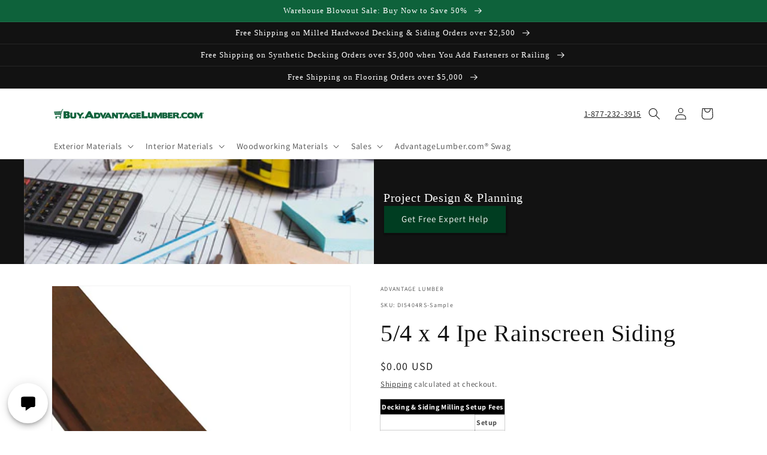

--- FILE ---
content_type: text/html; charset=utf-8
request_url: https://buy.advantagelumber.com/products/5-4-x-4-ipe-rainscreen-siding?variant=40442624442410
body_size: 97346
content:
<!doctype html>
<html class="no-js" lang="en">
  <head>




    <meta charset="utf-8">
    <meta http-equiv="X-UA-Compatible" content="IE=edge">
    <meta name="viewport" content="width=device-width,initial-scale=1">
    <meta name="theme-color" content=""><link rel="preconnect" href="https://cdn.shopify.com" crossorigin><link rel="icon" type="image/png" href="//buy.advantagelumber.com/cdn/shop/files/apple-touch-icon.png?crop=center&height=32&v=1670342907&width=32"><link rel="preconnect" href="https://fonts.shopifycdn.com" crossorigin>


    

	
    

    <script src="//buy.advantagelumber.com/cdn/shop/t/10/assets/global.js?v=62521852562044543641684353429" defer="defer"></script>
    




<script>window.performance && window.performance.mark && window.performance.mark('shopify.content_for_header.start');</script><meta name="facebook-domain-verification" content="9ymyte1ddoyvercn60i2r5twgkq18j">
<meta name="google-site-verification" content="MHdPSJixRLpY84ivtz3ifZOszFY63iNUzxEL4CZA5yM">
<meta id="shopify-digital-wallet" name="shopify-digital-wallet" content="/26618691626/digital_wallets/dialog">
<link rel="alternate" type="application/json+oembed" href="https://buy.advantagelumber.com/products/5-4-x-4-ipe-rainscreen-siding.oembed">
<script async="async" src="/checkouts/internal/preloads.js?locale=en-US"></script>
<script id="shopify-features" type="application/json">{"accessToken":"4599930c7b3210f2c48319255de9357b","betas":["rich-media-storefront-analytics"],"domain":"buy.advantagelumber.com","predictiveSearch":true,"shopId":26618691626,"locale":"en"}</script>
<script>var Shopify = Shopify || {};
Shopify.shop = "advantagelumber.myshopify.com";
Shopify.locale = "en";
Shopify.currency = {"active":"USD","rate":"1.0"};
Shopify.country = "US";
Shopify.theme = {"name":"Analyzify 10-12-2022","id":124352987178,"schema_name":"Dawn","schema_version":"5.0.0","theme_store_id":887,"role":"main"};
Shopify.theme.handle = "null";
Shopify.theme.style = {"id":null,"handle":null};
Shopify.cdnHost = "buy.advantagelumber.com/cdn";
Shopify.routes = Shopify.routes || {};
Shopify.routes.root = "/";</script>
<script type="module">!function(o){(o.Shopify=o.Shopify||{}).modules=!0}(window);</script>
<script>!function(o){function n(){var o=[];function n(){o.push(Array.prototype.slice.apply(arguments))}return n.q=o,n}var t=o.Shopify=o.Shopify||{};t.loadFeatures=n(),t.autoloadFeatures=n()}(window);</script>
<script id="shop-js-analytics" type="application/json">{"pageType":"product"}</script>
<script defer="defer" async type="module" src="//buy.advantagelumber.com/cdn/shopifycloud/shop-js/modules/v2/client.init-shop-cart-sync_BN7fPSNr.en.esm.js"></script>
<script defer="defer" async type="module" src="//buy.advantagelumber.com/cdn/shopifycloud/shop-js/modules/v2/chunk.common_Cbph3Kss.esm.js"></script>
<script defer="defer" async type="module" src="//buy.advantagelumber.com/cdn/shopifycloud/shop-js/modules/v2/chunk.modal_DKumMAJ1.esm.js"></script>
<script type="module">
  await import("//buy.advantagelumber.com/cdn/shopifycloud/shop-js/modules/v2/client.init-shop-cart-sync_BN7fPSNr.en.esm.js");
await import("//buy.advantagelumber.com/cdn/shopifycloud/shop-js/modules/v2/chunk.common_Cbph3Kss.esm.js");
await import("//buy.advantagelumber.com/cdn/shopifycloud/shop-js/modules/v2/chunk.modal_DKumMAJ1.esm.js");

  window.Shopify.SignInWithShop?.initShopCartSync?.({"fedCMEnabled":true,"windoidEnabled":true});

</script>
<script>(function() {
  var isLoaded = false;
  function asyncLoad() {
    if (isLoaded) return;
    isLoaded = true;
    var urls = ["https:\/\/d23dclunsivw3h.cloudfront.net\/redirect-app-live-feature.js?shop=advantagelumber.myshopify.com","https:\/\/load.csell.co\/assets\/js\/cross-sell.js?shop=advantagelumber.myshopify.com","https:\/\/load.csell.co\/assets\/v2\/js\/core\/xsell.js?shop=advantagelumber.myshopify.com","https:\/\/api.omappapi.com\/shopify\/embed\/?shop=advantagelumber.myshopify.com","https:\/\/deliverytimer.herokuapp.com\/deliverrytimer.js?shop=advantagelumber.myshopify.com","https:\/\/product-samples.herokuapp.com\/complied\/main.min.js?shop=advantagelumber.myshopify.com","https:\/\/assets1.adroll.com\/shopify\/latest\/j\/shopify_rolling_bootstrap_v2.js?adroll_adv_id=UONXNCUZRNFLJD6WEHIDMM\u0026adroll_pix_id=4WU24NPNWNDRRMTB5YHHRK\u0026shop=advantagelumber.myshopify.com","https:\/\/sapp.multivariants.com\/gate\/out\/sys\/js\/init.js?shop=advantagelumber.myshopify.com","https:\/\/cdn.shopify.com\/s\/files\/1\/0266\/1869\/1626\/t\/10\/assets\/yoast-active-script.js?v=1761666443\u0026shop=advantagelumber.myshopify.com"];
    for (var i = 0; i < urls.length; i++) {
      var s = document.createElement('script');
      s.type = 'text/javascript';
      s.async = true;
      s.src = urls[i];
      var x = document.getElementsByTagName('script')[0];
      x.parentNode.insertBefore(s, x);
    }
  };
  if(window.attachEvent) {
    window.attachEvent('onload', asyncLoad);
  } else {
    window.addEventListener('load', asyncLoad, false);
  }
})();</script>
<script id="__st">var __st={"a":26618691626,"offset":-18000,"reqid":"c7f4a561-e170-43de-9693-f2a0bba3ae5b-1769793292","pageurl":"buy.advantagelumber.com\/products\/5-4-x-4-ipe-rainscreen-siding?variant=40442624442410","u":"bb8f364b515f","p":"product","rtyp":"product","rid":4425631465514};</script>
<script>window.ShopifyPaypalV4VisibilityTracking = true;</script>
<script id="captcha-bootstrap">!function(){'use strict';const t='contact',e='account',n='new_comment',o=[[t,t],['blogs',n],['comments',n],[t,'customer']],c=[[e,'customer_login'],[e,'guest_login'],[e,'recover_customer_password'],[e,'create_customer']],r=t=>t.map((([t,e])=>`form[action*='/${t}']:not([data-nocaptcha='true']) input[name='form_type'][value='${e}']`)).join(','),a=t=>()=>t?[...document.querySelectorAll(t)].map((t=>t.form)):[];function s(){const t=[...o],e=r(t);return a(e)}const i='password',u='form_key',d=['recaptcha-v3-token','g-recaptcha-response','h-captcha-response',i],f=()=>{try{return window.sessionStorage}catch{return}},m='__shopify_v',_=t=>t.elements[u];function p(t,e,n=!1){try{const o=window.sessionStorage,c=JSON.parse(o.getItem(e)),{data:r}=function(t){const{data:e,action:n}=t;return t[m]||n?{data:e,action:n}:{data:t,action:n}}(c);for(const[e,n]of Object.entries(r))t.elements[e]&&(t.elements[e].value=n);n&&o.removeItem(e)}catch(o){console.error('form repopulation failed',{error:o})}}const l='form_type',E='cptcha';function T(t){t.dataset[E]=!0}const w=window,h=w.document,L='Shopify',v='ce_forms',y='captcha';let A=!1;((t,e)=>{const n=(g='f06e6c50-85a8-45c8-87d0-21a2b65856fe',I='https://cdn.shopify.com/shopifycloud/storefront-forms-hcaptcha/ce_storefront_forms_captcha_hcaptcha.v1.5.2.iife.js',D={infoText:'Protected by hCaptcha',privacyText:'Privacy',termsText:'Terms'},(t,e,n)=>{const o=w[L][v],c=o.bindForm;if(c)return c(t,g,e,D).then(n);var r;o.q.push([[t,g,e,D],n]),r=I,A||(h.body.append(Object.assign(h.createElement('script'),{id:'captcha-provider',async:!0,src:r})),A=!0)});var g,I,D;w[L]=w[L]||{},w[L][v]=w[L][v]||{},w[L][v].q=[],w[L][y]=w[L][y]||{},w[L][y].protect=function(t,e){n(t,void 0,e),T(t)},Object.freeze(w[L][y]),function(t,e,n,w,h,L){const[v,y,A,g]=function(t,e,n){const i=e?o:[],u=t?c:[],d=[...i,...u],f=r(d),m=r(i),_=r(d.filter((([t,e])=>n.includes(e))));return[a(f),a(m),a(_),s()]}(w,h,L),I=t=>{const e=t.target;return e instanceof HTMLFormElement?e:e&&e.form},D=t=>v().includes(t);t.addEventListener('submit',(t=>{const e=I(t);if(!e)return;const n=D(e)&&!e.dataset.hcaptchaBound&&!e.dataset.recaptchaBound,o=_(e),c=g().includes(e)&&(!o||!o.value);(n||c)&&t.preventDefault(),c&&!n&&(function(t){try{if(!f())return;!function(t){const e=f();if(!e)return;const n=_(t);if(!n)return;const o=n.value;o&&e.removeItem(o)}(t);const e=Array.from(Array(32),(()=>Math.random().toString(36)[2])).join('');!function(t,e){_(t)||t.append(Object.assign(document.createElement('input'),{type:'hidden',name:u})),t.elements[u].value=e}(t,e),function(t,e){const n=f();if(!n)return;const o=[...t.querySelectorAll(`input[type='${i}']`)].map((({name:t})=>t)),c=[...d,...o],r={};for(const[a,s]of new FormData(t).entries())c.includes(a)||(r[a]=s);n.setItem(e,JSON.stringify({[m]:1,action:t.action,data:r}))}(t,e)}catch(e){console.error('failed to persist form',e)}}(e),e.submit())}));const S=(t,e)=>{t&&!t.dataset[E]&&(n(t,e.some((e=>e===t))),T(t))};for(const o of['focusin','change'])t.addEventListener(o,(t=>{const e=I(t);D(e)&&S(e,y())}));const B=e.get('form_key'),M=e.get(l),P=B&&M;t.addEventListener('DOMContentLoaded',(()=>{const t=y();if(P)for(const e of t)e.elements[l].value===M&&p(e,B);[...new Set([...A(),...v().filter((t=>'true'===t.dataset.shopifyCaptcha))])].forEach((e=>S(e,t)))}))}(h,new URLSearchParams(w.location.search),n,t,e,['guest_login'])})(!0,!0)}();</script>
<script integrity="sha256-4kQ18oKyAcykRKYeNunJcIwy7WH5gtpwJnB7kiuLZ1E=" data-source-attribution="shopify.loadfeatures" defer="defer" src="//buy.advantagelumber.com/cdn/shopifycloud/storefront/assets/storefront/load_feature-a0a9edcb.js" crossorigin="anonymous"></script>
<script data-source-attribution="shopify.dynamic_checkout.dynamic.init">var Shopify=Shopify||{};Shopify.PaymentButton=Shopify.PaymentButton||{isStorefrontPortableWallets:!0,init:function(){window.Shopify.PaymentButton.init=function(){};var t=document.createElement("script");t.src="https://buy.advantagelumber.com/cdn/shopifycloud/portable-wallets/latest/portable-wallets.en.js",t.type="module",document.head.appendChild(t)}};
</script>
<script data-source-attribution="shopify.dynamic_checkout.buyer_consent">
  function portableWalletsHideBuyerConsent(e){var t=document.getElementById("shopify-buyer-consent"),n=document.getElementById("shopify-subscription-policy-button");t&&n&&(t.classList.add("hidden"),t.setAttribute("aria-hidden","true"),n.removeEventListener("click",e))}function portableWalletsShowBuyerConsent(e){var t=document.getElementById("shopify-buyer-consent"),n=document.getElementById("shopify-subscription-policy-button");t&&n&&(t.classList.remove("hidden"),t.removeAttribute("aria-hidden"),n.addEventListener("click",e))}window.Shopify?.PaymentButton&&(window.Shopify.PaymentButton.hideBuyerConsent=portableWalletsHideBuyerConsent,window.Shopify.PaymentButton.showBuyerConsent=portableWalletsShowBuyerConsent);
</script>
<script>
  function portableWalletsCleanup(e){e&&e.src&&console.error("Failed to load portable wallets script "+e.src);var t=document.querySelectorAll("shopify-accelerated-checkout .shopify-payment-button__skeleton, shopify-accelerated-checkout-cart .wallet-cart-button__skeleton"),e=document.getElementById("shopify-buyer-consent");for(let e=0;e<t.length;e++)t[e].remove();e&&e.remove()}function portableWalletsNotLoadedAsModule(e){e instanceof ErrorEvent&&"string"==typeof e.message&&e.message.includes("import.meta")&&"string"==typeof e.filename&&e.filename.includes("portable-wallets")&&(window.removeEventListener("error",portableWalletsNotLoadedAsModule),window.Shopify.PaymentButton.failedToLoad=e,"loading"===document.readyState?document.addEventListener("DOMContentLoaded",window.Shopify.PaymentButton.init):window.Shopify.PaymentButton.init())}window.addEventListener("error",portableWalletsNotLoadedAsModule);
</script>

<script type="module" src="https://buy.advantagelumber.com/cdn/shopifycloud/portable-wallets/latest/portable-wallets.en.js" onError="portableWalletsCleanup(this)" crossorigin="anonymous"></script>
<script nomodule>
  document.addEventListener("DOMContentLoaded", portableWalletsCleanup);
</script>

<link id="shopify-accelerated-checkout-styles" rel="stylesheet" media="screen" href="https://buy.advantagelumber.com/cdn/shopifycloud/portable-wallets/latest/accelerated-checkout-backwards-compat.css" crossorigin="anonymous">
<style id="shopify-accelerated-checkout-cart">
        #shopify-buyer-consent {
  margin-top: 1em;
  display: inline-block;
  width: 100%;
}

#shopify-buyer-consent.hidden {
  display: none;
}

#shopify-subscription-policy-button {
  background: none;
  border: none;
  padding: 0;
  text-decoration: underline;
  font-size: inherit;
  cursor: pointer;
}

#shopify-subscription-policy-button::before {
  box-shadow: none;
}

      </style>
<link rel="stylesheet" media="screen" href="//buy.advantagelumber.com/cdn/shop/t/10/compiled_assets/styles.css?v=6803">
<script id="sections-script" data-sections="product-recommendations,header,footer" defer="defer" src="//buy.advantagelumber.com/cdn/shop/t/10/compiled_assets/scripts.js?v=6803"></script>
<script>window.performance && window.performance.mark && window.performance.mark('shopify.content_for_header.end');</script>


    <style data-shopify>
      @font-face {
  font-family: Assistant;
  font-weight: 400;
  font-style: normal;
  font-display: swap;
  src: url("//buy.advantagelumber.com/cdn/fonts/assistant/assistant_n4.9120912a469cad1cc292572851508ca49d12e768.woff2") format("woff2"),
       url("//buy.advantagelumber.com/cdn/fonts/assistant/assistant_n4.6e9875ce64e0fefcd3f4446b7ec9036b3ddd2985.woff") format("woff");
}

      @font-face {
  font-family: Assistant;
  font-weight: 700;
  font-style: normal;
  font-display: swap;
  src: url("//buy.advantagelumber.com/cdn/fonts/assistant/assistant_n7.bf44452348ec8b8efa3aa3068825305886b1c83c.woff2") format("woff2"),
       url("//buy.advantagelumber.com/cdn/fonts/assistant/assistant_n7.0c887fee83f6b3bda822f1150b912c72da0f7b64.woff") format("woff");
}

      
      
      

      :root {
        --font-body-family: Assistant, sans-serif;
        --font-body-style: normal;
        --font-body-weight: 400;
        --font-body-weight-bold: 700;

        --font-heading-family: Garamond, Baskerville, Caslon, serif;
        --font-heading-style: normal;
        --font-heading-weight: 400;

        --font-body-scale: 1.0;
        --font-heading-scale: 1.0;

        --color-base-text: 18, 18, 18;
        --color-shadow: 18, 18, 18;
        --color-base-background-1: 255, 255, 255;
        --color-base-background-2: 243, 243, 243;
        --color-base-solid-button-labels: 255, 255, 255;
        --color-base-outline-button-labels: 18, 18, 18;
        --color-base-accent-1: 18, 18, 18;
        --color-base-accent-2: 14, 98, 59;
        --payment-terms-background-color: #ffffff;

        --gradient-base-background-1: #ffffff;
        --gradient-base-background-2: #f3f3f3;
        --gradient-base-accent-1: #121212;
        --gradient-base-accent-2: #0e623b;

        --media-padding: px;
        --media-border-opacity: 0.05;
        --media-border-width: 1px;
        --media-radius: 0px;
        --media-shadow-opacity: 0.0;
        --media-shadow-horizontal-offset: 0px;
        --media-shadow-vertical-offset: 4px;
        --media-shadow-blur-radius: 5px;

        --page-width: 120rem;
        --page-width-margin: 0rem;

        --card-image-padding: 0.0rem;
        --card-corner-radius: 0.0rem;
        --card-text-alignment: left;
        --card-border-width: 0.0rem;
        --card-border-opacity: 0.1;
        --card-shadow-opacity: 0.0;
        --card-shadow-horizontal-offset: 0.0rem;
        --card-shadow-vertical-offset: 0.4rem;
        --card-shadow-blur-radius: 0.5rem;

        --badge-corner-radius: 4.0rem;

        --popup-border-width: 1px;
        --popup-border-opacity: 0.1;
        --popup-corner-radius: 0px;
        --popup-shadow-opacity: 0.0;
        --popup-shadow-horizontal-offset: 0px;
        --popup-shadow-vertical-offset: 4px;
        --popup-shadow-blur-radius: 5px;

        --drawer-border-width: 1px;
        --drawer-border-opacity: 0.1;
        --drawer-shadow-opacity: 0.0;
        --drawer-shadow-horizontal-offset: 0px;
        --drawer-shadow-vertical-offset: 4px;
        --drawer-shadow-blur-radius: 5px;

        --spacing-sections-desktop: 0px;
        --spacing-sections-mobile: 0px;

        --grid-desktop-vertical-spacing: 8px;
        --grid-desktop-horizontal-spacing: 8px;
        --grid-mobile-vertical-spacing: 4px;
        --grid-mobile-horizontal-spacing: 4px;

        --text-boxes-border-opacity: 0.1;
        --text-boxes-border-width: 0px;
        --text-boxes-radius: 0px;
        --text-boxes-shadow-opacity: 0.0;
        --text-boxes-shadow-horizontal-offset: 0px;
        --text-boxes-shadow-vertical-offset: 4px;
        --text-boxes-shadow-blur-radius: 5px;

        --buttons-radius: 0px;
        --buttons-radius-outset: 0px;
        --buttons-border-width: 1px;
        --buttons-border-opacity: 1.0;
        --buttons-shadow-opacity: 0.0;
        --buttons-shadow-horizontal-offset: 0px;
        --buttons-shadow-vertical-offset: 4px;
        --buttons-shadow-blur-radius: 5px;
        --buttons-border-offset: 0px;

        --inputs-radius: 0px;
        --inputs-border-width: 1px;
        --inputs-border-opacity: 0.55;
        --inputs-shadow-opacity: 0.0;
        --inputs-shadow-horizontal-offset: 0px;
        --inputs-margin-offset: 0px;
        --inputs-shadow-vertical-offset: 4px;
        --inputs-shadow-blur-radius: 5px;
        --inputs-radius-outset: 0px;

        --variant-pills-radius: 0px;
        --variant-pills-border-width: 1px;
        --variant-pills-border-opacity: 0.55;
        --variant-pills-shadow-opacity: 0.0;
        --variant-pills-shadow-horizontal-offset: 0px;
        --variant-pills-shadow-vertical-offset: 4px;
        --variant-pills-shadow-blur-radius: 5px;
      }

      *,
      *::before,
      *::after {
        box-sizing: inherit;
      }

      html {
        box-sizing: border-box;
        font-size: calc(var(--font-body-scale) * 62.5%);
        height: 100%;
      }

      body {
        display: grid;
        grid-template-rows: auto auto 1fr auto;
        grid-template-columns: 100%;
        min-height: 100%;
        margin: 0;
        font-size: 1.5rem;
        letter-spacing: 0.06rem;
        line-height: calc(1 + 0.8 / var(--font-body-scale));
        font-family: var(--font-body-family);
        font-style: var(--font-body-style);
        font-weight: var(--font-body-weight);
      }

      @media screen and (min-width: 750px) {
        body {
          font-size: 1.6rem;
        }
      }
    </style>

    <link href="//buy.advantagelumber.com/cdn/shop/t/10/assets/base.css?v=132604085973721392371670671405" rel="stylesheet" type="text/css" media="all" />
    <link href="//buy.advantagelumber.com/cdn/shop/t/10/assets/atl-custom.css?v=9125861907377547341769441130" rel="stylesheet" type="text/css" media="all" />
<link rel="preload" as="font" href="//buy.advantagelumber.com/cdn/fonts/assistant/assistant_n4.9120912a469cad1cc292572851508ca49d12e768.woff2" type="font/woff2" crossorigin><link rel="stylesheet" href="//buy.advantagelumber.com/cdn/shop/t/10/assets/component-predictive-search.css?v=165644661289088488651670671405" media="print" onload="this.media='all'"><script>document.documentElement.className = document.documentElement.className.replace('no-js', 'js');
    if (Shopify.designMode) {
      document.documentElement.classList.add('shopify-design-mode');
    }
    </script>
  
<!-- Added with Analyzify V2.3 - Dec 9, 2022 5:54 pm -->


<!-- Google Tag Manager -->
<script>(function(w,d,s,l,i){w[l]=w[l]||[];w[l].push({'gtm.start':
            new Date().getTime(),event:'gtm.js'});var f=d.getElementsByTagName(s)[0],
        j=d.createElement(s),dl=l!='dataLayer'?'&l='+l:'';j.async=true;j.src=
        'https://www.googletagmanager.com/gtm.js?id='+i+dl;f.parentNode.insertBefore(j,f);
    })(window,document,'script','dataLayer','GTM-TL9NL8F');</script>
<!-- End Google Tag Manager -->

<script type="text/javascript">
    window.dataLayer = window.dataLayer || [];
    window.analyzify = {
        "pageFly" : false, //Set this true if you are using PageFly in your website
        "send_unhashed_email": false, //Set this true if you would like to collect unhashed email address of logged in users.
        "g_feed_region": "US", //Change this if your Google Ads feed is in another region
        //Modify the following button attributes if you do not see any ee_addToCart datalayer event when you click add to cart button in any product detail page.
        "addtocart_btn_attributes": {
        },
        //Modify the following element attribute if you see that quantity being pushed to datalayer is wrong when you try to add the a product to the cart with more than 1 as quantity.
        "product_quantity":{
            "name": ["quantity"]
        },
        //Modify the following button attributes if you do not see any ee_removeFromCart datalayer event when you remove any item from the cart in the cart page.
        "removefromcart_btn_attributes": {
            "data-remove-item": ["cart-template"],
            "data-cart-remove": ["Remove"],
            "aria-label": ["Remove"],
            "class": ["cart__remove-btn", "cart__remove", "cart__removee", "cart-item__remove", "item-remove"],
            "id": [],
            "href": ["/cart/change?id=", "/cart/change?line="]
        },
        //Modify the following button attributes if you do not see ee_checkout datalayer event when you click "checkout" button in the cart page or cart drawer.
        "checkout_btn_attributes": {
            "name": ["checkout"],
            "class": ["checkout-btn", "upcart-checkout-button", "cart__submit"],
            "href": ["/checkout"]
        },
        //Modify the following button attributes if you do not see any ee_productClick datalayer event when you click to a product in collection pages.
        "collection_prod_click_attributes":{
            "href": ["/products/"]
        },
        //Modify the following button attributes if you do not see any ee_addToCart datalayer event when you click add to cart button in any collection pages.
        "collection_atc_attributes":{
        },
        //Modify the following button attributes if you do not see any ee_productClick datalayer event when you click to a product in search result pages.
        "search_prod_click_attributes":{
            "href": ["/products/"]
        },
        "version": "2.31", //Analyzify version installed to this store
        "logging": false, //Enable this to see Analyzify logs in console
        "logs": [],
        "stopAtLog": false //To use a debugger while logging
    };

    analyzify.log = function(t) {
        if (window.analyzify.logging == true && t !== null) {
            if (typeof(t) == "object") {
                window.console.log("** Analyzify Logger:");
                window.console.log(t);
            } else {
                window.console.log("** Analyzify Logger: " + t);
            }

            analyzify.logs.push(t);
            if (analyzify.stopAtLog == true) {
                debugger;
            }
        }
    };
    window.analyzify.Initialize = function() {
        window.analyzify.loadScript = function(callback) {
            callback();
        }

        window.analyzify.AppStart = function(){

            var detected_cart = {"note":null,"attributes":{},"original_total_price":0,"total_price":0,"total_discount":0,"total_weight":0.0,"item_count":0,"items":[],"requires_shipping":false,"currency":"USD","items_subtotal_price":0,"cart_level_discount_applications":[],"checkout_charge_amount":0};
            var detected_currency = detected_cart.currency;

            

            var sh_info_obj = {
                event: "sh_info",
                page_type: "Product",
                page_currency: detected_currency,
                user: {
                    
                    type: "visitor"
                    
                }
            }
            

            window.dataLayer.push(sh_info_obj);

            window.analyzify.GetClickedProductPosition = function(elementHref, sku){
                if(sku != ''){
                    var collection = null;
                    
                    return 0;
                }else{
                    var elementIndex = -1
                    collectionProductsElements = document.querySelectorAll('a[href*="/products/"]');
                    collectionProductsElements.forEach(function(element,index){
                        if (element.href.includes(elementHref)) {elementIndex = index + 1};
                    });
                    return elementIndex
                }
            }

            

            window.analyzify.CollectionPageHandle = function(){
                
            var collection = null;
            var collectionAllProducts = null;
            var collectionTitle = ``;
            var collectionId = ``;
            var collectionProductsBrand = [];
            var collectionProductsType = [];
            var collectionProductsSku = [];
            var collectionProductsName = [];
            var collectionProductsId = [];
            var collectionProductsPrice = [];
            var collectionProductsPosition = []; // we need to talk about, this data can be taken from DOM only (filter ON/OFF)
            var collectionGproductId = [];
            var collectionVariantId = [];
            var collectionVariantTitle = [];
            
                

                window.dataLayer.push({
                    event: 'ee_productImpression',
                    category_name: collectionTitle,
                    category_id: collectionId,
                    product_brand: collectionProductsBrand,
                    product_type: collectionProductsType,
                    product_sku: collectionProductsSku,
                    product_name: collectionProductsName,
                    product_id: collectionProductsId,
                    product_price: collectionProductsPrice,
                    currency: detected_currency,
                    product_position: collectionProductsPosition,
                    g_product_id: collectionGproductId,
                    variant_id: collectionVariantId,
                    variant_title: collectionVariantTitle
                });
            }

            

            window.analyzify.SearchPageHandle = function(){
                
            var searchTerm = ``;
            var searchResults = parseInt(``);
            var searchResultsJson = null;
            var searchProductsBrand = [];
            var searchProductsType = [];
            var searchProductsSku = [];
            var searchProductsNames = [];
            var searchProductsIds = [];
            var searchProductsPrices = [];
            var searchProductsPosition = [];
            var searchGproductId = [];
            var searchVariantId = [];
            var searchVariantTitle = [];
            

                

                window.dataLayer.push({
                    event: 'searchListInfo',
                    page_type: 'search',
                    search_term: searchTerm,
                    search_results: searchResults,
                    product_brand: searchProductsBrand,
                    product_type: searchProductsType,
                    product_sku: searchProductsSku,
                    product_name: searchProductsNames,
                    product_id: searchProductsIds,
                    product_price: searchProductsPrices,
                    currency: detected_currency,
                    product_position: searchProductsPosition,
                    product_list_id: 'search',
                    product_list_name: 'Search',
                    g_product_id: searchGproductId,
                    variant_id: searchVariantId,
                    variant_title: searchVariantTitle
                });
            }

            var productJson = {"id":4425631465514,"title":"5\/4 x 4 Ipe Rainscreen Siding","handle":"5-4-x-4-ipe-rainscreen-siding","description":"\u003ch5\u003e\u003cem\u003e\u003cstrong\u003eNet \"Finished\" Dimension: .990\" Thick 2-5\/8\" Face Siding\u003c\/strong\u003e\u003c\/em\u003e\u003c\/h5\u003e\nDiscover the beauty that can only come from an all-natural hardwood. Our 5\/4x4 Ipe Rainscreen Siding is proven to be an extremely durable wood and a perfect complement to any home with its brown to maroon colors.\u003cbr\u003e \u003cbr\u003e Our 5\/4 x 4 Ipe Rainscreen Siding will:\u003cbr\u003e\n\u003cul\u003e\n\u003cli\u003eProvide a superior resistance to water intrusion to your home.\u003c\/li\u003e\n\u003cli\u003eGive a smooth surface without the need of screws and plugs.\u003c\/li\u003e\n\u003cli\u003eLast up to 75 years and is highly resistant to mold, decay and termites.\u003c\/li\u003e\n\u003c\/ul\u003e\n\u003cbr\u003e","published_at":"2020-04-17T09:56:05-04:00","created_at":"2020-04-17T09:56:07-04:00","vendor":"Advantage Lumber","type":"Siding","tags":["Exterior","fc-free-shipping-2500","Fencing","Installation Location_Exterior","lead-time-3-5","Milled Hardwood","Origin_Exotic","Profile_Rainscreen","Siding","Size_5\/4 x 4","Species_Ipe","Wood","Wood Siding","WUI"],"price":0,"price_min":0,"price_max":18940,"available":true,"price_varies":true,"compare_at_price":null,"compare_at_price_min":0,"compare_at_price_max":0,"compare_at_price_varies":false,"variants":[{"id":31457251131434,"title":"1 foot","option1":"1 foot","option2":null,"option3":null,"sku":"DI540401RS","requires_shipping":true,"taxable":true,"featured_image":null,"available":true,"name":"5\/4 x 4 Ipe Rainscreen Siding - 1 foot","public_title":"1 foot","options":["1 foot"],"price":847,"weight":1361,"compare_at_price":null,"inventory_management":null,"barcode":null,"requires_selling_plan":false,"selling_plan_allocations":[],"quantity_rule":{"min":1,"max":null,"increment":1}},{"id":31457251164202,"title":"2 feet","option1":"2 feet","option2":null,"option3":null,"sku":"DI540402RS","requires_shipping":true,"taxable":true,"featured_image":null,"available":true,"name":"5\/4 x 4 Ipe Rainscreen Siding - 2 feet","public_title":"2 feet","options":["2 feet"],"price":1694,"weight":2722,"compare_at_price":null,"inventory_management":null,"barcode":null,"requires_selling_plan":false,"selling_plan_allocations":[],"quantity_rule":{"min":1,"max":null,"increment":1}},{"id":31457251196970,"title":"3 feet","option1":"3 feet","option2":null,"option3":null,"sku":"DI540403RS","requires_shipping":true,"taxable":true,"featured_image":null,"available":true,"name":"5\/4 x 4 Ipe Rainscreen Siding - 3 feet","public_title":"3 feet","options":["3 feet"],"price":2541,"weight":4083,"compare_at_price":null,"inventory_management":null,"barcode":null,"requires_selling_plan":false,"selling_plan_allocations":[],"quantity_rule":{"min":1,"max":null,"increment":1}},{"id":31457251229738,"title":"4 feet","option1":"4 feet","option2":null,"option3":null,"sku":"DI540404RS","requires_shipping":true,"taxable":true,"featured_image":null,"available":true,"name":"5\/4 x 4 Ipe Rainscreen Siding - 4 feet","public_title":"4 feet","options":["4 feet"],"price":3388,"weight":5444,"compare_at_price":null,"inventory_management":null,"barcode":null,"requires_selling_plan":false,"selling_plan_allocations":[],"quantity_rule":{"min":1,"max":null,"increment":1}},{"id":31457251262506,"title":"5 feet","option1":"5 feet","option2":null,"option3":null,"sku":"DI540405RS","requires_shipping":true,"taxable":true,"featured_image":null,"available":true,"name":"5\/4 x 4 Ipe Rainscreen Siding - 5 feet","public_title":"5 feet","options":["5 feet"],"price":4235,"weight":6805,"compare_at_price":null,"inventory_management":null,"barcode":null,"requires_selling_plan":false,"selling_plan_allocations":[],"quantity_rule":{"min":1,"max":null,"increment":1}},{"id":31457251295274,"title":"6 feet","option1":"6 feet","option2":null,"option3":null,"sku":"DI540406RS","requires_shipping":true,"taxable":true,"featured_image":null,"available":true,"name":"5\/4 x 4 Ipe Rainscreen Siding - 6 feet","public_title":"6 feet","options":["6 feet"],"price":5082,"weight":8166,"compare_at_price":null,"inventory_management":null,"barcode":null,"requires_selling_plan":false,"selling_plan_allocations":[],"quantity_rule":{"min":1,"max":null,"increment":1}},{"id":31457251328042,"title":"7 feet","option1":"7 feet","option2":null,"option3":null,"sku":"DI540407RS","requires_shipping":true,"taxable":true,"featured_image":null,"available":true,"name":"5\/4 x 4 Ipe Rainscreen Siding - 7 feet","public_title":"7 feet","options":["7 feet"],"price":5929,"weight":9527,"compare_at_price":null,"inventory_management":null,"barcode":null,"requires_selling_plan":false,"selling_plan_allocations":[],"quantity_rule":{"min":1,"max":null,"increment":1}},{"id":31457251360810,"title":"8 feet","option1":"8 feet","option2":null,"option3":null,"sku":"DI540408RS","requires_shipping":true,"taxable":true,"featured_image":null,"available":true,"name":"5\/4 x 4 Ipe Rainscreen Siding - 8 feet","public_title":"8 feet","options":["8 feet"],"price":6856,"weight":10888,"compare_at_price":null,"inventory_management":null,"barcode":null,"requires_selling_plan":false,"selling_plan_allocations":[],"quantity_rule":{"min":1,"max":null,"increment":1}},{"id":31457251393578,"title":"9 feet","option1":"9 feet","option2":null,"option3":null,"sku":"DI540409RS","requires_shipping":true,"taxable":true,"featured_image":null,"available":true,"name":"5\/4 x 4 Ipe Rainscreen Siding - 9 feet","public_title":"9 feet","options":["9 feet"],"price":7713,"weight":12249,"compare_at_price":null,"inventory_management":null,"barcode":null,"requires_selling_plan":false,"selling_plan_allocations":[],"quantity_rule":{"min":1,"max":null,"increment":1}},{"id":31457251426346,"title":"10 feet","option1":"10 feet","option2":null,"option3":null,"sku":"DI540410RS","requires_shipping":true,"taxable":true,"featured_image":null,"available":true,"name":"5\/4 x 4 Ipe Rainscreen Siding - 10 feet","public_title":"10 feet","options":["10 feet"],"price":8570,"weight":13610,"compare_at_price":null,"inventory_management":null,"barcode":null,"requires_selling_plan":false,"selling_plan_allocations":[],"quantity_rule":{"min":1,"max":null,"increment":1}},{"id":31457251459114,"title":"11 feet","option1":"11 feet","option2":null,"option3":null,"sku":"DI540411RS","requires_shipping":true,"taxable":true,"featured_image":null,"available":true,"name":"5\/4 x 4 Ipe Rainscreen Siding - 11 feet","public_title":"11 feet","options":["11 feet"],"price":9427,"weight":14971,"compare_at_price":null,"inventory_management":null,"barcode":null,"requires_selling_plan":false,"selling_plan_allocations":[],"quantity_rule":{"min":1,"max":null,"increment":1}},{"id":31457251491882,"title":"12 feet","option1":"12 feet","option2":null,"option3":null,"sku":"DI540412RS","requires_shipping":true,"taxable":true,"featured_image":null,"available":true,"name":"5\/4 x 4 Ipe Rainscreen Siding - 12 feet","public_title":"12 feet","options":["12 feet"],"price":10284,"weight":16332,"compare_at_price":null,"inventory_management":null,"barcode":null,"requires_selling_plan":false,"selling_plan_allocations":[],"quantity_rule":{"min":1,"max":null,"increment":1}},{"id":31457251524650,"title":"13 feet","option1":"13 feet","option2":null,"option3":null,"sku":"DI540413RS","requires_shipping":true,"taxable":true,"featured_image":null,"available":true,"name":"5\/4 x 4 Ipe Rainscreen Siding - 13 feet","public_title":"13 feet","options":["13 feet"],"price":11141,"weight":17693,"compare_at_price":null,"inventory_management":null,"barcode":null,"requires_selling_plan":false,"selling_plan_allocations":[],"quantity_rule":{"min":1,"max":null,"increment":1}},{"id":31457251557418,"title":"14 feet","option1":"14 feet","option2":null,"option3":null,"sku":"DI540414RS","requires_shipping":true,"taxable":true,"featured_image":null,"available":true,"name":"5\/4 x 4 Ipe Rainscreen Siding - 14 feet","public_title":"14 feet","options":["14 feet"],"price":11998,"weight":19054,"compare_at_price":null,"inventory_management":null,"barcode":null,"requires_selling_plan":false,"selling_plan_allocations":[],"quantity_rule":{"min":1,"max":null,"increment":1}},{"id":31457251590186,"title":"15 feet","option1":"15 feet","option2":null,"option3":null,"sku":"DI540415RS","requires_shipping":true,"taxable":true,"featured_image":null,"available":true,"name":"5\/4 x 4 Ipe Rainscreen Siding - 15 feet","public_title":"15 feet","options":["15 feet"],"price":13905,"weight":20415,"compare_at_price":null,"inventory_management":null,"barcode":null,"requires_selling_plan":false,"selling_plan_allocations":[],"quantity_rule":{"min":1,"max":null,"increment":1}},{"id":31457251622954,"title":"16 feet","option1":"16 feet","option2":null,"option3":null,"sku":"DI540416RS","requires_shipping":true,"taxable":true,"featured_image":null,"available":true,"name":"5\/4 x 4 Ipe Rainscreen Siding - 16 feet","public_title":"16 feet","options":["16 feet"],"price":14832,"weight":21776,"compare_at_price":null,"inventory_management":null,"barcode":null,"requires_selling_plan":false,"selling_plan_allocations":[],"quantity_rule":{"min":1,"max":null,"increment":1}},{"id":31457251655722,"title":"17 feet","option1":"17 feet","option2":null,"option3":null,"sku":"DI540417RS","requires_shipping":true,"taxable":true,"featured_image":null,"available":true,"name":"5\/4 x 4 Ipe Rainscreen Siding - 17 feet","public_title":"17 feet","options":["17 feet"],"price":15759,"weight":23137,"compare_at_price":null,"inventory_management":null,"barcode":null,"requires_selling_plan":false,"selling_plan_allocations":[],"quantity_rule":{"min":1,"max":null,"increment":1}},{"id":31457251688490,"title":"18 feet","option1":"18 feet","option2":null,"option3":null,"sku":"DI540418RS","requires_shipping":true,"taxable":true,"featured_image":null,"available":false,"name":"5\/4 x 4 Ipe Rainscreen Siding - 18 feet","public_title":"18 feet","options":["18 feet"],"price":16686,"weight":24498,"compare_at_price":null,"inventory_management":"shopify","barcode":null,"requires_selling_plan":false,"selling_plan_allocations":[],"quantity_rule":{"min":1,"max":null,"increment":1}},{"id":31457251721258,"title":"19 feet","option1":"19 feet","option2":null,"option3":null,"sku":"DI540419RS","requires_shipping":true,"taxable":true,"featured_image":null,"available":false,"name":"5\/4 x 4 Ipe Rainscreen Siding - 19 feet","public_title":"19 feet","options":["19 feet"],"price":17993,"weight":25859,"compare_at_price":null,"inventory_management":"shopify","barcode":null,"requires_selling_plan":false,"selling_plan_allocations":[],"quantity_rule":{"min":1,"max":null,"increment":1}},{"id":31457251754026,"title":"20 feet","option1":"20 feet","option2":null,"option3":null,"sku":"DI540420RS","requires_shipping":true,"taxable":true,"featured_image":null,"available":false,"name":"5\/4 x 4 Ipe Rainscreen Siding - 20 feet","public_title":"20 feet","options":["20 feet"],"price":18940,"weight":27220,"compare_at_price":null,"inventory_management":"shopify","barcode":null,"requires_selling_plan":false,"selling_plan_allocations":[],"quantity_rule":{"min":1,"max":null,"increment":1}},{"id":40442624344106,"title":"Random Lengths","option1":"Random Lengths","option2":null,"option3":null,"sku":"DI5404RS","requires_shipping":true,"taxable":true,"featured_image":null,"available":true,"name":"5\/4 x 4 Ipe Rainscreen Siding - Random Lengths","public_title":"Random Lengths","options":["Random Lengths"],"price":847,"weight":1361,"compare_at_price":null,"inventory_management":null,"barcode":null,"requires_selling_plan":false,"selling_plan_allocations":[],"quantity_rule":{"min":1,"max":null,"increment":1}},{"id":40442624376874,"title":"Random Odd Lengths","option1":"Random Odd Lengths","option2":null,"option3":null,"sku":"DI5404OddRS","requires_shipping":true,"taxable":true,"featured_image":null,"available":true,"name":"5\/4 x 4 Ipe Rainscreen Siding - Random Odd Lengths","public_title":"Random Odd Lengths","options":["Random Odd Lengths"],"price":812,"weight":1361,"compare_at_price":null,"inventory_management":null,"barcode":null,"requires_selling_plan":false,"selling_plan_allocations":[],"quantity_rule":{"min":1,"max":null,"increment":1}},{"id":40442624409642,"title":"Random Even Lengths","option1":"Random Even Lengths","option2":null,"option3":null,"sku":"DI5404EvenRS","requires_shipping":true,"taxable":true,"featured_image":null,"available":true,"name":"5\/4 x 4 Ipe Rainscreen Siding - Random Even Lengths","public_title":"Random Even Lengths","options":["Random Even Lengths"],"price":847,"weight":1361,"compare_at_price":null,"inventory_management":null,"barcode":null,"requires_selling_plan":false,"selling_plan_allocations":[],"quantity_rule":{"min":1,"max":null,"increment":1}},{"id":40442624442410,"title":"Sample","option1":"Sample","option2":null,"option3":null,"sku":"DI5404RS-Sample","requires_shipping":true,"taxable":true,"featured_image":null,"available":true,"name":"5\/4 x 4 Ipe Rainscreen Siding - Sample","public_title":"Sample","options":["Sample"],"price":0,"weight":958,"compare_at_price":null,"inventory_management":null,"barcode":null,"requires_selling_plan":false,"selling_plan_allocations":[],"quantity_rule":{"min":1,"max":null,"increment":1}}],"images":["\/\/buy.advantagelumber.com\/cdn\/shop\/products\/5-4x4rainscreen.jpg?v=1587583627","\/\/buy.advantagelumber.com\/cdn\/shop\/products\/5_4x4_new_siding_47151abe-86a3-4eef-9c80-7173f163282a.jpg?v=1673554296"],"featured_image":"\/\/buy.advantagelumber.com\/cdn\/shop\/products\/5-4x4rainscreen.jpg?v=1587583627","options":["Size"],"media":[{"alt":null,"id":6274827452458,"position":1,"preview_image":{"aspect_ratio":1.0,"height":1000,"width":1000,"src":"\/\/buy.advantagelumber.com\/cdn\/shop\/products\/5-4x4rainscreen.jpg?v=1587583627"},"aspect_ratio":1.0,"height":1000,"media_type":"image","src":"\/\/buy.advantagelumber.com\/cdn\/shop\/products\/5-4x4rainscreen.jpg?v=1587583627","width":1000},{"alt":null,"id":22730379231274,"position":2,"preview_image":{"aspect_ratio":1.294,"height":612,"width":792,"src":"\/\/buy.advantagelumber.com\/cdn\/shop\/products\/5_4x4_new_siding_47151abe-86a3-4eef-9c80-7173f163282a.jpg?v=1673554296"},"aspect_ratio":1.294,"height":612,"media_type":"image","src":"\/\/buy.advantagelumber.com\/cdn\/shop\/products\/5_4x4_new_siding_47151abe-86a3-4eef-9c80-7173f163282a.jpg?v=1673554296","width":792}],"requires_selling_plan":false,"selling_plan_groups":[],"content":"\u003ch5\u003e\u003cem\u003e\u003cstrong\u003eNet \"Finished\" Dimension: .990\" Thick 2-5\/8\" Face Siding\u003c\/strong\u003e\u003c\/em\u003e\u003c\/h5\u003e\nDiscover the beauty that can only come from an all-natural hardwood. Our 5\/4x4 Ipe Rainscreen Siding is proven to be an extremely durable wood and a perfect complement to any home with its brown to maroon colors.\u003cbr\u003e \u003cbr\u003e Our 5\/4 x 4 Ipe Rainscreen Siding will:\u003cbr\u003e\n\u003cul\u003e\n\u003cli\u003eProvide a superior resistance to water intrusion to your home.\u003c\/li\u003e\n\u003cli\u003eGive a smooth surface without the need of screws and plugs.\u003c\/li\u003e\n\u003cli\u003eLast up to 75 years and is highly resistant to mold, decay and termites.\u003c\/li\u003e\n\u003c\/ul\u003e\n\u003cbr\u003e"};

            

            window.analyzify.ProductPageHandle = function(){
                
            var productName = `5/4 x 4 Ipe Rainscreen Siding`;
            var productId = `4425631465514`;
            var productPrice = `8.47`;
            var productBrand = `Advantage Lumber`;
            var productType = `Siding`;
            var productSku = `DI5404RS-Sample`;
            var collectionTitle = `WUI Compliant Materials`;
            var collectionId = `302057979946`;
            

                window.dataLayer.push({
                    event: 'ee_productDetail',
                    product_id: productId,
                    product_name: productName,
                    product_type: productType,
                    product_brand: productBrand,
                    product_sku: productSku,
                    product_price: productPrice,
                    currency: detected_currency,
                    category_id: collectionId,
                    category_name: collectionTitle,
                    g_product_id: `shopify_`+ analyzify.g_feed_region +`_`+productId+`_`+`40442624442410`,
                    variant_id: `40442624442410`,
                    variant_title: `Sample`
                });
            };

            var cartItemsJson = {"note":null,"attributes":{},"original_total_price":0,"total_price":0,"total_discount":0,"total_weight":0.0,"item_count":0,"items":[],"requires_shipping":false,"currency":"USD","items_subtotal_price":0,"cart_level_discount_applications":[],"checkout_charge_amount":0};

            window.analyzify.cartPageHandle = function(){
                var cartTotalValue = `0.0`;
                var cartTotalQuantity = 0;
                var cartItemsName = [];
                var cartItemsCategory = [];
                var cartItemsBrand = [];
                var cartItemsType = [];
                var cartItemsSku = [];
                var cartItemsId = [];
                var cartItemsVariantId = [];
                var cartItemsVariantTitle = [];
                var cartItemsPrice = [];
                var cartItemsQuantity = [];
                var cartItemsCategoryIds = [];

                fetch('/cart.js')
                    .then(response => response.json())
                    .then(cartItemsJson => {
                        for (var i = 0; i < cartItemsJson.items.length; i++) {
                            cartItemsName.push(cartItemsJson.items[i].product_title);
                            cartItemsBrand.push(cartItemsJson.items[i].vendor);
                            cartItemsType.push(cartItemsJson.items[i].product_type);
                            cartItemsSku.push(cartItemsJson.items[i].sku);
                            cartItemsId.push(cartItemsJson.items[i].product_id);
                            cartItemsVariantId.push(cartItemsJson.items[i].variant_id);
                            cartItemsVariantTitle.push(cartItemsJson.items[i].variant_title);
                            cartItemsPrice.push((cartItemsJson.items[i].price / 100).toFixed(2).toString());
                            cartItemsQuantity.push(cartItemsJson.items[i].quantity);
                            cartTotalQuantity += cartItemsJson.items[i].quantity;
                        }
                        window.dataLayer.push({
                            event: 'ee_cartView',
                            page_type: 'cart',
                            product_id: cartItemsId,
                            product_name: cartItemsName,
                            product_type: cartItemsType,
                            product_brand: cartItemsBrand,
                            product_sku: cartItemsSku,
                            product_list_id: 'cart',
                            product_list_name: 'Cart',
                            variant_id: cartItemsVariantId,
                            variant_title: cartItemsVariantTitle,
                            product_price: cartItemsPrice,
                            currency: detected_currency,
                            quantity: cartItemsQuantity,
                            totalValue: cartTotalValue,
                            totalQuantity: cartTotalQuantity
                        });
                    });
            }

            var found_element = [];
            var found_atc_element_form = [];

            window.findElemInPath = function(pth_arr, attr_obj) {
                var i;
                var btn_found = null;

                for (i = 0; i < pth_arr.length; i++) {
                    for (var k in attr_obj) {
                        if (attr_obj.hasOwnProperty(k)) {
                            var attribute_name = k;
                            var attribute_values = attr_obj[k];

                            if (pth_arr[i].hasAttribute !== undefined) {
                                if (pth_arr[i].hasAttribute(attribute_name) == true) {
                                    attribute_values.forEach(function(selected_value) {
                                        if (pth_arr[i].getAttribute(attribute_name).indexOf(selected_value) > -1) {
                                            analyzify.log(selected_value + " found in " + attribute_name + " attribute list.");
                                            btn_found = pth_arr[i];
                                            found_element.push(pth_arr[i]);
                                            found_atc_element_form.push(pth_arr[i].closest("form[action='/cart/add']"));
                                        }
                                    });
                                }
                            }
                        }
                    }
                }
                return btn_found;
            }

            document.addEventListener("click", (event) => {

                found_element = [];
                found_atc_element_form = [];
                var checkout_elem = window.findElemInPath(event.path, analyzify.checkout_btn_attributes);
                var rfc_elem = window.findElemInPath(event.path, analyzify.removefromcart_btn_attributes);
                var atc_elem = window.findElemInPath(event.path, analyzify.addtocart_btn_attributes);
                
                if(event.target.classList.contains('quick-add__submit') || event.target.closest('.quick-add__submit') || event.target.classList.contains('product-form__submit') || event.target.closest('.product-form__submit')){
                  analyzify.quickViewAtcEventFunc(event);
                }
                if (checkout_elem !== null) {
                  if(!event.target.classList.contains('ee_checkout')){
                    event.target.classList.add('ee_checkout')
                    analyzify.checkoutEventFunc();
                  }
                }else if(rfc_elem !== null) {
                    analyzify.rfcEventFunc();
                }else if(atc_elem !== null) {
                    analyzify.atcEventFunc();
                }
                else{
                    analyzify.log("The clicked button/link was not a addtocart, removefromcart or checkout button.");
                    analyzify.log(event);
                }
            });

            window.analyzify.checkoutEventFunc = function(){
                var cartTotalValue = `0.0`;
                var cartTotalQuantity = 0;
                var cartItemsName = [];
                var cartItemsCategory = [];
                var cartItemsBrand = [];
                var cartItemsType = [];
                var cartItemsSku = [];
                var cartItemsId = [];
                var cartItemsVariantId = [];
                var cartItemsVariantTitle = [];
                var cartItemsPrice = [];
                var cartItemsQuantity = [];
                var cartItemsCategoryIds = [];

                fetch('/cart.js')
                    .then(response => response.json())
                    .then(cartItemsJson => {
                        for (var i = 0; i < cartItemsJson.items.length; i++) {
                            cartItemsName.push(cartItemsJson.items[i].product_title);
                            cartItemsBrand.push(cartItemsJson.items[i].vendor);
                            cartItemsType.push(cartItemsJson.items[i].product_type);
                            cartItemsSku.push(cartItemsJson.items[i].sku);
                            cartItemsId.push(cartItemsJson.items[i].product_id);
                            cartItemsVariantId.push(cartItemsJson.items[i].variant_id);
                            cartItemsVariantTitle.push(cartItemsJson.items[i].variant_title);
                            cartItemsPrice.push((cartItemsJson.items[i].price / 100).toFixed(2).toString());
                            cartItemsQuantity.push(cartItemsJson.items[i].quantity);
                            cartTotalQuantity += cartItemsJson.items[i].quantity;
                        }
                        window.dataLayer.push({
                            event: 'ee_checkout',
                            page_type: 'cart',
                            product_id: cartItemsId,
                            product_name: cartItemsName,
                            product_brand: cartItemsBrand,
                            product_type: cartItemsType,
                            product_sku: cartItemsSku,
                            variant_id: cartItemsVariantId,
                            variant_title: cartItemsVariantTitle,
                            product_price: cartItemsPrice,
                            currency: detected_currency,
                            quantity: cartItemsQuantity,
                            totalValue: cartTotalValue,
                            totalQuantity: cartTotalQuantity
                        });
                    });
            }

            window.analyzify.rfcEventFunc = function(){
                var removedItem = [];
                var possibleIDs = [];
                var formElement = found_element[0];
                if(formElement){
                    if(formElement.getAttribute("href").includes("/cart/change?line=")) {
                        var productCartOrder_1 = formElement.getAttribute("href").split("change?line=")[1];
                        var productCartOrder = productCartOrder_1.split("&quantity")[0];

                        for (var i = 0; i < cartItemsJson.items.length; i++) {
                            if( i + 1 ==  productCartOrder){
                                removedItem.push(cartItemsJson.items[i]);
                            }
                        }
                    } else {
                        const attrValues = formElement
                            .getAttributeNames()
                            .map(name => formElement.getAttribute(name));

                        attrValues.forEach((formElement) => {
                            if(formElement.match(/([0-9]+)/g)){
                                possibleIDs.push(formElement.match(/([0-9]+)/g));
                            }
                        });

                        possibleIDs.forEach((possibleID) => {
                            possibleID.forEach((id) => {
                                cartItemsJson.items.filter(function(product) {
                                    if (product.variant_id == Number(id)){
                                        removedItem.push(product);
                                    }
                                });
                            })
                        })
                    }

                    if(removedItem[0]) {
                        window.dataLayer.push({
                            event:'ee_removeFromCart',
                            product_id : removedItem[0].product_id,
                            product_name: removedItem[0].product_title,
                            variant_id : removedItem[0].id,
                            variant_title: removedItem[0].variant_title,
                            product_price: (removedItem[0].price / 100).toFixed(2).toString(),
                            currency: detected_currency,
                            product_brand: removedItem[0].vendor,
                            quantity: removedItem[0].quantity
                        });
                        analyzify.log("Product ee_removeFromCart==>", window.dataLayer);
                    } else{
                        analyzify.log("Removed element not found");
                    }
                }
            }


            
            window.onload = function(){
                if( analyzify.pageFly == true){
                    var element = document.querySelector('[data-pf-type="ProductATC"]');
                    element.setAttribute("onclick", "analyzify.atcEventFunc()");
                }
            }
            

            window.analyzify.atcEventFunc = function(){

                
            var productName = `5/4 x 4 Ipe Rainscreen Siding`;
            var productId = `4425631465514`;
            var productPrice = `8.47`;
            var productBrand = `Advantage Lumber`;
            var productType = `Siding`;
            var productSku = `DI5404RS-Sample`;
            var collectionTitle = `WUI Compliant Materials`;
            var collectionId = `302057979946`;
            

                var formElement = found_atc_element_form[0];
                if( analyzify.pageFly == false){
                    if(formElement){
                        if(Array.from(formElement.elements).find(item => item.name == 'id')){
                            var formVariantInput = Array.from(formElement.elements).find(item => item.name == 'id').value;
                        }
                    }
                }

                var initial_url = window.location.href;

                if (formVariantInput){
                    var variantInput = formVariantInput;
                } else if(initial_url.includes("variant=")){
                    var variantInput = initial_url.split( 'variant=' )[1];
                } else{
                    var variantInput = '40442624442410';
                }

                for (let i = 0; i < productJson.variants.length; i++) {
                    if(productJson.variants[i].id == variantInput){
                        var productPrice = productJson.variants[i].price;
                        var variantSku = productJson.variants[i].sku;
                        var variantName = productJson.variants[i].public_title;
                    }
                }

                var found_qty = [];

                window.findQty = function(attr_obj) {
                    found_qty = [];
                    for (var k in attr_obj) {
                        if (attr_obj.hasOwnProperty(k)) {
                            var attribute_name = k;
                            var attribute_values = attr_obj[k];
                            var qtyEl = document.querySelector('['+attribute_name+'="'+attribute_values+'"]');
                            if(qtyEl && qtyEl.value){
                                found_qty.push(qtyEl.value);
                            }
                        }
                    }
                }

                window.findQty(analyzify.product_quantity);

                if (found_qty.length > 0) {
                    var prodQty = found_qty[0];
                } else{
                    var prodQty = 1;
                }

                window.dataLayer.push({
                    event: 'ee_addToCart',
                    product_name: productName,
                    product_id: productId,
                    product_price: (productPrice / 100).toFixed(2).toString(),
                    currency: detected_currency,
                    product_brand: productBrand,
                    product_type: productType,
                    category_id: collectionId,
                    category_title: collectionTitle,
                    quantity: prodQty,
                    variant_id: variantInput,
                    variant_title: variantName,
                    product_sku : variantSku,
                    g_product_id: `shopify_`+ analyzify.g_feed_region +`_`+productId+`_`+variantInput
                });
                analyzify.log("Product ee_addToCart==>");
                analyzify.log(window.dataLayer);
            }

            window.analyzify.collAtcEventFunc = function(){
                
            var collection = null;
            var collectionAllProducts = null;
            var collectionTitle = ``;
            var collectionId = ``;
            var collectionProductsBrand = [];
            var collectionProductsType = [];
            var collectionProductsSku = [];
            var collectionProductsName = [];
            var collectionProductsId = [];
            var collectionProductsPrice = [];
            var collectionProductsPosition = []; // we need to talk about, this data can be taken from DOM only (filter ON/OFF)
            var collectionGproductId = [];
            var collectionVariantId = [];
            var collectionVariantTitle = [];
            
                var formElement = found_atc_element_form[0];
                var possibleIDs = [];
                var addedProduct = [];

                if(formElement){
                    if(formElement.querySelector('.pid')){
                        var productId = formElement.querySelector('.pid').value;

                        addedProduct = collectionAllProducts.filter(function(product) {
                            return product.id == Number(productId);
                        });
                    } else{
                        const attrValues = formElement
                            .getAttributeNames()
                            .map(name => formElement.getAttribute(name));

                        attrValues.forEach((formElement) => {
                            if(formElement.match(/([0-9]+)/g)){
                                possibleIDs.push(formElement.match(/([0-9]+)/g));
                            }
                        });

                        possibleIDs.forEach((possibleID) => {
                            possibleID.forEach((id) => {
                                collectionAllProducts.filter(function(product) {
                                    if (product.id == Number(id)){
                                        addedProduct.push(product);
                                    }
                                });
                            })
                        })
                    }

                    if (addedProduct.length == 0 ) return analyzify.log("Parent form element found but product id did not matched");
                    window.dataLayer.push({
                        event: 'ee_addToCart',
                        product_name: addedProduct[0].title,
                        product_id : addedProduct[0].id.toString(),
                        product_price: (addedProduct[0].price / 100).toFixed(2).toString(),
                        product_brand: addedProduct[0].vendor,
                        currency: detected_currency,
                        product_type: addedProduct[0].type,
                        category_id: collectionId,
                        category_title: collectionTitle,
                        variant_id: addedProduct[0].variants[0].id,
                        variant_title: addedProduct[0].variants[0].title,
                        product_sku: addedProduct[0].variants[0].sku
                    });
                    analyzify.log("Product ee_addToCart==>");
                    analyzify.log(window.dataLayer);
                } else {
                    analyzify.log("Parent form element not found for quick view atc");
                }
            }

            window.analyzify.colProdClickFunc = function(){
                
            var collection = null;
            var collectionAllProducts = null;
            var collectionTitle = ``;
            var collectionId = ``;
            var collectionProductsBrand = [];
            var collectionProductsType = [];
            var collectionProductsSku = [];
            var collectionProductsName = [];
            var collectionProductsId = [];
            var collectionProductsPrice = [];
            var collectionProductsPosition = []; // we need to talk about, this data can be taken from DOM only (filter ON/OFF)
            var collectionGproductId = [];
            var collectionVariantId = [];
            var collectionVariantTitle = [];
            

                if(found_element[0].hasAttribute("href")){
                    var href = found_element[0].getAttribute("href");
                    if(href.includes("/products/")){
                        var handle = href.split('/products/')[1];
                        var clickedProduct = collectionAllProducts.filter(function(product) {
                            return product.handle === handle;
                        });

                        if (clickedProduct.length == 0 ) return analyzify.log("Clicked product does not found in collection product list");
                        window.dataLayer.push({
                            event: 'ee_productClick',
                            product_id : clickedProduct[0].id.toString(),
                            product_name: clickedProduct[0].title,
                            product_type: clickedProduct[0].type,
                            product_sku: clickedProduct[0].variants[0].sku,
                            product_brand: clickedProduct[0].vendor,
                            product_price: (clickedProduct[0].price / 100).toFixed(2).toString(),
                            category_id: collectionId,
                            category_name: collectionTitle,
                            currency: detected_currency,
                            product_position: analyzify.GetClickedProductPosition(href, clickedProduct[0].variants[0].sku),
                            variant_id: clickedProduct[0].variants[0].id,
                            variant_title: clickedProduct[0].variants[0].title
                        });
                    } else {
                        analyzify.log("Found element's href does not include an product handle.")
                    }
                } else {
                    analyzify.log("Found element does not have an href attribute.")
                }
            }

            window.analyzify.searchProdClickFunc = function(){
                
            var searchTerm = ``;
            var searchResults = parseInt(``);
            var searchResultsJson = null;
            var searchProductsBrand = [];
            var searchProductsType = [];
            var searchProductsSku = [];
            var searchProductsNames = [];
            var searchProductsIds = [];
            var searchProductsPrices = [];
            var searchProductsPosition = [];
            var searchGproductId = [];
            var searchVariantId = [];
            var searchVariantTitle = [];
            

                if(found_element[0].hasAttribute("href")){
                    var href = found_element[0].getAttribute("href");
                    if(href.includes("/products/")){
                        var handle = href.split('/products/')[1];
                        var clickedProduct = searchResultsJson.filter(function(product) {
                            return product.handle === handle;
                        });

                        if (clickedProduct.length == 0 ) return analyzify.log("Clicked product does not found in search product list");
                        window.dataLayer.push({
                            event: 'ee_productClick',
                            product_id : clickedProduct[0].id,
                            product_name: clickedProduct[0].title,
                            product_type: clickedProduct[0].type,
                            product_sku: clickedProduct[0].variants[0].sku,
                            product_price: (clickedProduct[0].price / 100).toFixed(2).toString(),
                            currency: detected_currency,
                            product_brand: clickedProduct[0].vendor,
                            product_position: analyzify.GetClickedProductPosition(href, ""),
                            variant_id: clickedProduct[0].variants[0].id,
                            variant_title: clickedProduct[0].variants[0].title
                        });
                    } else {
                        analyzify.log("Found element's href does not include an product handle.")
                    }
                } else {
                    analyzify.log("Found element does not have an href attribute.")
                }
            }
            window.analyzify.quickViewAtcEventFunc = function(event){
              var formElement = event.target.closest('form');
              if(formElement !== null){
              	var ptitle = formElement.querySelector('.ptitle')
              	if(ptitle !== null){
                    if (formElement.querySelector('input[name="quantity"]')){
                      quantity = formElement.querySelector('input[name="quantity"]').value
                    }else if(formElement.closest('div').previousSibling.classList.contains('product-form__input')){
                      quantity = formElement.closest('div').previousSibling.querySelector('input[name="quantity"]').value
                    }else{
                      quantity = 1
                    }
              		window.dataLayer.push({
		                event: 'ee_addToCart',
		                product_name: formElement.querySelector('.ptitle').value,
		                product_id : formElement.querySelector('.pid').value,
		                product_price: formElement.querySelector('.pprice').value,
		                product_brand: formElement.querySelector('.pbrand').value,
		                currency: detected_currency,
		                product_type: formElement.querySelector('.ptype').value,
		                category_id: formElement.querySelector('.pcategory_id').value,
		                category_title: formElement.querySelector('.pcategory_name').value,
		                variant_id: formElement.querySelector('*[name="id"]').value,
		                variant_title: formElement.querySelector('.pvtitle').value,
		                product_sku: formElement.querySelector('.psku').value,
		                quantity: quantity
		              });
              	}
              }
            }

            
            analyzify.ProductPageHandle()
            

        }
    }

    analyzify.Initialize();
    analyzify.loadScript(function() {
        analyzify.AppStart();
    });
</script>

<script>
    
    
    
    
    var gsf_conversion_data = {page_type : 'product', event : 'view_item', data : {product_data : [{variant_id : 40442624442410, product_id : 4425631465514, name : "5/4 x 4 Ipe Rainscreen Siding", price : "0.00", currency : "USD", sku : "DI5404RS-Sample", brand : "Advantage Lumber", variant : "Sample", category : "Siding", quantity : "-33" }], total_price : "0.00", shop_currency : "USD"}};
    
</script>

<!-- BEGIN app block: shopify://apps/uppromote-affiliate/blocks/customer-referral/64c32457-930d-4cb9-9641-e24c0d9cf1f4 --><link rel="preload" href="https://cdn.shopify.com/extensions/019be912-7856-7c1f-9705-c70a8c8d7a8b/app-109/assets/customer-referral.css" as="style" onload="this.onload=null;this.rel='stylesheet'">
<script>
  document.addEventListener("DOMContentLoaded", function () {
    const params = new URLSearchParams(window.location.search);
    if (params.has('sca_ref') || params.has('sca_crp')) {
      document.body.setAttribute('is-affiliate-link', '');
    }
  });
</script>


<!-- END app block --><!-- BEGIN app block: shopify://apps/yoast-seo/blocks/metatags/7c777011-bc88-4743-a24e-64336e1e5b46 -->
<!-- This site is optimized with Yoast SEO for Shopify -->
<title>5/4 x 4 Ipe Rainscreen Siding - Sample - Advantage Lumber</title>
<meta name="description" content="Net &quot;Finished&quot; Dimension: .990&quot; Thick 2-5/8&quot; Face Siding Discover the beauty that can only come from an all-natural hardwood. Our 5/4x4 Ipe Rainscreen Siding is proven to be an extremely durable wood and a perfect complement to any home with its brown to maroon colors. Our 5/4 x 4 Ipe Rainscreen Siding will: Provide a" />
<link rel="canonical" href="https://buy.advantagelumber.com/products/5-4-x-4-ipe-rainscreen-siding" />
<meta name="robots" content="index, follow, max-image-preview:large, max-snippet:-1, max-video-preview:-1" />
<meta property="og:site_name" content="Advantage Lumber" />
<meta property="og:url" content="https://buy.advantagelumber.com/products/5-4-x-4-ipe-rainscreen-siding?variant=40442624442410" />
<meta property="og:locale" content="en_US" />
<meta property="og:type" content="product" />
<meta property="og:title" content="5/4 x 4 Ipe Rainscreen Siding - Sample - Advantage Lumber" />
<meta property="og:description" content="Net &quot;Finished&quot; Dimension: .990&quot; Thick 2-5/8&quot; Face Siding Discover the beauty that can only come from an all-natural hardwood. Our 5/4x4 Ipe Rainscreen Siding is proven to be an extremely durable wood and a perfect complement to any home with its brown to maroon colors. Our 5/4 x 4 Ipe Rainscreen Siding will: Provide a" />
<meta property="og:image" content="https://buy.advantagelumber.com/cdn/shop/products/5-4x4rainscreen.jpg?v=1587583627" />
<meta property="og:image:height" content="1000" />
<meta property="og:image:width" content="1000" />
<meta property="og:availability" content="instock" />
<meta property="product:availability" content="instock" />
<meta property="product:condition" content="new" />
<meta property="product:price:amount" content="0.0" />
<meta property="product:price:currency" content="USD" />
<meta property="product:retailer_item_id" content="DI5404RS-Sample" />
<meta name="twitter:site" content="@advantagelumber" />
<meta name="twitter:card" content="summary_large_image" />
<script type="application/ld+json" id="yoast-schema-graph">
{
  "@context": "https://schema.org",
  "@graph": [
    {
      "@type": ["Organization","Brand"],
      "@id": "https://buy.advantagelumber.com/#/schema/organization/1",
      "url": "https://buy.advantagelumber.com",
      "name": "Advantage Lumber, LLC",
      "logo": {
        "@id": "https://buy.advantagelumber.com/#/schema/ImageObject/26969963823146"
      },
      "image": [
        {
          "@id": "https://buy.advantagelumber.com/#/schema/ImageObject/26969963823146"
        }
      ],
      "hasMerchantReturnPolicy": {
        "@type": "MerchantReturnPolicy",
        "merchantReturnLink": "https://buy.advantagelumber.com/policies/refund-policy"
      },
      "sameAs": ["https:\/\/www.youtube.com\/advantagetrimlumber","https:\/\/instagram.com\/advantagelumber","https:\/\/facebook.com\/advantagelumber","https:\/\/twitter.com\/advantagelumber"]
    },
    {
      "@type": "ImageObject",
      "@id": "https://buy.advantagelumber.com/#/schema/ImageObject/26969963823146",
      "width": 1500,
      "height": 325,
      "url": "https:\/\/buy.advantagelumber.com\/cdn\/shop\/files\/seal-websiteFINAL2025-luxuryBLACK.png?v=1761657960",
      "contentUrl": "https:\/\/buy.advantagelumber.com\/cdn\/shop\/files\/seal-websiteFINAL2025-luxuryBLACK.png?v=1761657960"
    },
    {
      "@type": "WebSite",
      "@id": "https://buy.advantagelumber.com/#/schema/website/1",
      "url": "https://buy.advantagelumber.com",
      "name": "AdvantageLumber.com",
      "potentialAction": {
        "@type": "SearchAction",
        "target": "https://buy.advantagelumber.com/search?q={search_term_string}",
        "query-input": "required name=search_term_string"
      },
      "publisher": {
        "@id": "https://buy.advantagelumber.com/#/schema/organization/1"
      },
      "inLanguage": "en"
    },
    {
      "@type": "ItemPage",
      "@id": "https:\/\/buy.advantagelumber.com\/products\/5-4-x-4-ipe-rainscreen-siding?variant=40442624442410",
      "name": "5\/4 x 4 Ipe Rainscreen Siding - Sample - Advantage Lumber",
      "description": "Net \u0026quot;Finished\u0026quot; Dimension: .990\u0026quot; Thick 2-5\/8\u0026quot; Face Siding Discover the beauty that can only come from an all-natural hardwood. Our 5\/4x4 Ipe Rainscreen Siding is proven to be an extremely durable wood and a perfect complement to any home with its brown to maroon colors. Our 5\/4 x 4 Ipe Rainscreen Siding will: Provide a",
      "datePublished": "2020-04-17T09:56:05-04:00",
      "breadcrumb": {
        "@id": "https:\/\/buy.advantagelumber.com\/products\/5-4-x-4-ipe-rainscreen-siding\/#\/schema\/breadcrumb"
      },
      "primaryImageOfPage": {
        "@id": "https://buy.advantagelumber.com/#/schema/ImageObject/6274827452458"
      },
      "image": [{
        "@id": "https://buy.advantagelumber.com/#/schema/ImageObject/6274827452458"
      }],
      "isPartOf": {
        "@id": "https://buy.advantagelumber.com/#/schema/website/1"
      },
      "url": "https:\/\/buy.advantagelumber.com\/products\/5-4-x-4-ipe-rainscreen-siding?variant=40442624442410"
    },
    {
      "@type": "ImageObject",
      "@id": "https://buy.advantagelumber.com/#/schema/ImageObject/6274827452458",
      "width": 1000,
      "height": 1000,
      "url": "https:\/\/buy.advantagelumber.com\/cdn\/shop\/products\/5-4x4rainscreen.jpg?v=1587583627",
      "contentUrl": "https:\/\/buy.advantagelumber.com\/cdn\/shop\/products\/5-4x4rainscreen.jpg?v=1587583627"
    },
    {
      "@type": "ProductGroup",
      "@id": "https:\/\/buy.advantagelumber.com\/products\/5-4-x-4-ipe-rainscreen-siding\/#\/schema\/Product",
      "brand": [{
        "@id": "https://buy.advantagelumber.com/#/schema/organization/1"
      }],
      "mainEntityOfPage": {
        "@id": "https:\/\/buy.advantagelumber.com\/products\/5-4-x-4-ipe-rainscreen-siding?variant=40442624442410"
      },
      "name": "5\/4 x 4 Ipe Rainscreen Siding",
      "description": "Net \u0026quot;Finished\u0026quot; Dimension: .990\u0026quot; Thick 2-5\/8\u0026quot; Face Siding Discover the beauty that can only come from an all-natural hardwood. Our 5\/4x4 Ipe Rainscreen Siding is proven to be an extremely durable wood and a perfect complement to any home with its brown to maroon colors. Our 5\/4 x 4 Ipe Rainscreen Siding will: Provide a",
      "image": [{
        "@id": "https://buy.advantagelumber.com/#/schema/ImageObject/6274827452458"
      }],
      "productGroupID": "4425631465514",
      "hasVariant": [
        {
          "@type": "Product",
          "@id": "https://buy.advantagelumber.com/#/schema/Product/40442624442410",
          "name": "5\/4 x 4 Ipe Rainscreen Siding - Sample",
          "sku": "DI5404RS-Sample",
          "image": [{
            "@id": "https://buy.advantagelumber.com/#/schema/ImageObject/6274827452458"
          }],
          "offers": {
            "@type": "Offer",
            "@id": "https://buy.advantagelumber.com/#/schema/Offer/40442624442410",
            "availability": "https://schema.org/InStock",
            "priceSpecification": [
              {
                "@type": "UnitPriceSpecification",
                "valueAddedTaxIncluded": true,
                "price": 0.0,
                "priceCurrency": "USD"
              }
            ],
            "seller": {
              "@id": "https://buy.advantagelumber.com/#/schema/organization/1"
            },
            "url": "https:\/\/buy.advantagelumber.com\/products\/5-4-x-4-ipe-rainscreen-siding?variant=40442624442410",
            "checkoutPageURLTemplate": "https:\/\/buy.advantagelumber.com\/cart\/add?id=40442624442410\u0026quantity=1"
          }
        },
        {
          "@type": "Product",
          "@id": "https://buy.advantagelumber.com/#/schema/Product/40442624409642",
          "name": "5\/4 x 4 Ipe Rainscreen Siding - Random Even Lengths",
          "sku": "DI5404EvenRS",
          "image": [{
            "@id": "https://buy.advantagelumber.com/#/schema/ImageObject/6274827452458"
          }],
          "offers": {
            "@type": "Offer",
            "@id": "https://buy.advantagelumber.com/#/schema/Offer/40442624409642",
            "availability": "https://schema.org/InStock",
            "priceSpecification": [
              {
                "@type": "UnitPriceSpecification",
                "valueAddedTaxIncluded": true,
                "price": 8.47,
                "priceCurrency": "USD"
              }
            ],
            "seller": {
              "@id": "https://buy.advantagelumber.com/#/schema/organization/1"
            },
            "url": "https:\/\/buy.advantagelumber.com\/products\/5-4-x-4-ipe-rainscreen-siding?variant=40442624409642",
            "checkoutPageURLTemplate": "https:\/\/buy.advantagelumber.com\/cart\/add?id=40442624409642\u0026quantity=1"
          }
        },
        {
          "@type": "Product",
          "@id": "https://buy.advantagelumber.com/#/schema/Product/40442624376874",
          "name": "5\/4 x 4 Ipe Rainscreen Siding - Random Odd Lengths",
          "sku": "DI5404OddRS",
          "image": [{
            "@id": "https://buy.advantagelumber.com/#/schema/ImageObject/6274827452458"
          }],
          "offers": {
            "@type": "Offer",
            "@id": "https://buy.advantagelumber.com/#/schema/Offer/40442624376874",
            "availability": "https://schema.org/InStock",
            "priceSpecification": [
              {
                "@type": "UnitPriceSpecification",
                "valueAddedTaxIncluded": true,
                "price": 8.12,
                "priceCurrency": "USD"
              }
            ],
            "seller": {
              "@id": "https://buy.advantagelumber.com/#/schema/organization/1"
            },
            "url": "https:\/\/buy.advantagelumber.com\/products\/5-4-x-4-ipe-rainscreen-siding?variant=40442624376874",
            "checkoutPageURLTemplate": "https:\/\/buy.advantagelumber.com\/cart\/add?id=40442624376874\u0026quantity=1"
          }
        },
        {
          "@type": "Product",
          "@id": "https://buy.advantagelumber.com/#/schema/Product/40442624344106",
          "name": "5\/4 x 4 Ipe Rainscreen Siding - Random Lengths",
          "sku": "DI5404RS",
          "image": [{
            "@id": "https://buy.advantagelumber.com/#/schema/ImageObject/6274827452458"
          }],
          "offers": {
            "@type": "Offer",
            "@id": "https://buy.advantagelumber.com/#/schema/Offer/40442624344106",
            "availability": "https://schema.org/InStock",
            "priceSpecification": [
              {
                "@type": "UnitPriceSpecification",
                "valueAddedTaxIncluded": true,
                "price": 8.47,
                "priceCurrency": "USD"
              }
            ],
            "seller": {
              "@id": "https://buy.advantagelumber.com/#/schema/organization/1"
            },
            "url": "https:\/\/buy.advantagelumber.com\/products\/5-4-x-4-ipe-rainscreen-siding?variant=40442624344106",
            "checkoutPageURLTemplate": "https:\/\/buy.advantagelumber.com\/cart\/add?id=40442624344106\u0026quantity=1"
          }
        },
        {
          "@type": "Product",
          "@id": "https://buy.advantagelumber.com/#/schema/Product/31457251754026",
          "name": "5\/4 x 4 Ipe Rainscreen Siding - 20 feet",
          "sku": "DI540420RS",
          "image": [{
            "@id": "https://buy.advantagelumber.com/#/schema/ImageObject/6274827452458"
          }],
          "offers": {
            "@type": "Offer",
            "@id": "https://buy.advantagelumber.com/#/schema/Offer/31457251754026",
            "availability": "https://schema.org/OutOfStock",
            "priceSpecification": [
              {
                "@type": "UnitPriceSpecification",
                "valueAddedTaxIncluded": true,
                "price": 189.4,
                "priceCurrency": "USD"
              }
            ],
            "seller": {
              "@id": "https://buy.advantagelumber.com/#/schema/organization/1"
            },
            "url": "https:\/\/buy.advantagelumber.com\/products\/5-4-x-4-ipe-rainscreen-siding?variant=31457251754026",
            "checkoutPageURLTemplate": "https:\/\/buy.advantagelumber.com\/cart\/add?id=31457251754026\u0026quantity=1"
          }
        },
        {
          "@type": "Product",
          "@id": "https://buy.advantagelumber.com/#/schema/Product/31457251721258",
          "name": "5\/4 x 4 Ipe Rainscreen Siding - 19 feet",
          "sku": "DI540419RS",
          "image": [{
            "@id": "https://buy.advantagelumber.com/#/schema/ImageObject/6274827452458"
          }],
          "offers": {
            "@type": "Offer",
            "@id": "https://buy.advantagelumber.com/#/schema/Offer/31457251721258",
            "availability": "https://schema.org/OutOfStock",
            "priceSpecification": [
              {
                "@type": "UnitPriceSpecification",
                "valueAddedTaxIncluded": true,
                "price": 179.93,
                "priceCurrency": "USD"
              }
            ],
            "seller": {
              "@id": "https://buy.advantagelumber.com/#/schema/organization/1"
            },
            "url": "https:\/\/buy.advantagelumber.com\/products\/5-4-x-4-ipe-rainscreen-siding?variant=31457251721258",
            "checkoutPageURLTemplate": "https:\/\/buy.advantagelumber.com\/cart\/add?id=31457251721258\u0026quantity=1"
          }
        },
        {
          "@type": "Product",
          "@id": "https://buy.advantagelumber.com/#/schema/Product/31457251688490",
          "name": "5\/4 x 4 Ipe Rainscreen Siding - 18 feet",
          "sku": "DI540418RS",
          "image": [{
            "@id": "https://buy.advantagelumber.com/#/schema/ImageObject/6274827452458"
          }],
          "offers": {
            "@type": "Offer",
            "@id": "https://buy.advantagelumber.com/#/schema/Offer/31457251688490",
            "availability": "https://schema.org/OutOfStock",
            "priceSpecification": [
              {
                "@type": "UnitPriceSpecification",
                "valueAddedTaxIncluded": true,
                "price": 166.86,
                "priceCurrency": "USD"
              }
            ],
            "seller": {
              "@id": "https://buy.advantagelumber.com/#/schema/organization/1"
            },
            "url": "https:\/\/buy.advantagelumber.com\/products\/5-4-x-4-ipe-rainscreen-siding?variant=31457251688490",
            "checkoutPageURLTemplate": "https:\/\/buy.advantagelumber.com\/cart\/add?id=31457251688490\u0026quantity=1"
          }
        },
        {
          "@type": "Product",
          "@id": "https://buy.advantagelumber.com/#/schema/Product/31457251655722",
          "name": "5\/4 x 4 Ipe Rainscreen Siding - 17 feet",
          "sku": "DI540417RS",
          "image": [{
            "@id": "https://buy.advantagelumber.com/#/schema/ImageObject/6274827452458"
          }],
          "offers": {
            "@type": "Offer",
            "@id": "https://buy.advantagelumber.com/#/schema/Offer/31457251655722",
            "availability": "https://schema.org/InStock",
            "priceSpecification": [
              {
                "@type": "UnitPriceSpecification",
                "valueAddedTaxIncluded": true,
                "price": 157.59,
                "priceCurrency": "USD"
              }
            ],
            "seller": {
              "@id": "https://buy.advantagelumber.com/#/schema/organization/1"
            },
            "url": "https:\/\/buy.advantagelumber.com\/products\/5-4-x-4-ipe-rainscreen-siding?variant=31457251655722",
            "checkoutPageURLTemplate": "https:\/\/buy.advantagelumber.com\/cart\/add?id=31457251655722\u0026quantity=1"
          }
        },
        {
          "@type": "Product",
          "@id": "https://buy.advantagelumber.com/#/schema/Product/31457251622954",
          "name": "5\/4 x 4 Ipe Rainscreen Siding - 16 feet",
          "sku": "DI540416RS",
          "image": [{
            "@id": "https://buy.advantagelumber.com/#/schema/ImageObject/6274827452458"
          }],
          "offers": {
            "@type": "Offer",
            "@id": "https://buy.advantagelumber.com/#/schema/Offer/31457251622954",
            "availability": "https://schema.org/InStock",
            "priceSpecification": [
              {
                "@type": "UnitPriceSpecification",
                "valueAddedTaxIncluded": true,
                "price": 148.32,
                "priceCurrency": "USD"
              }
            ],
            "seller": {
              "@id": "https://buy.advantagelumber.com/#/schema/organization/1"
            },
            "url": "https:\/\/buy.advantagelumber.com\/products\/5-4-x-4-ipe-rainscreen-siding?variant=31457251622954",
            "checkoutPageURLTemplate": "https:\/\/buy.advantagelumber.com\/cart\/add?id=31457251622954\u0026quantity=1"
          }
        },
        {
          "@type": "Product",
          "@id": "https://buy.advantagelumber.com/#/schema/Product/31457251590186",
          "name": "5\/4 x 4 Ipe Rainscreen Siding - 15 feet",
          "sku": "DI540415RS",
          "image": [{
            "@id": "https://buy.advantagelumber.com/#/schema/ImageObject/6274827452458"
          }],
          "offers": {
            "@type": "Offer",
            "@id": "https://buy.advantagelumber.com/#/schema/Offer/31457251590186",
            "availability": "https://schema.org/InStock",
            "priceSpecification": [
              {
                "@type": "UnitPriceSpecification",
                "valueAddedTaxIncluded": true,
                "price": 139.05,
                "priceCurrency": "USD"
              }
            ],
            "seller": {
              "@id": "https://buy.advantagelumber.com/#/schema/organization/1"
            },
            "url": "https:\/\/buy.advantagelumber.com\/products\/5-4-x-4-ipe-rainscreen-siding?variant=31457251590186",
            "checkoutPageURLTemplate": "https:\/\/buy.advantagelumber.com\/cart\/add?id=31457251590186\u0026quantity=1"
          }
        },
        {
          "@type": "Product",
          "@id": "https://buy.advantagelumber.com/#/schema/Product/31457251557418",
          "name": "5\/4 x 4 Ipe Rainscreen Siding - 14 feet",
          "sku": "DI540414RS",
          "image": [{
            "@id": "https://buy.advantagelumber.com/#/schema/ImageObject/6274827452458"
          }],
          "offers": {
            "@type": "Offer",
            "@id": "https://buy.advantagelumber.com/#/schema/Offer/31457251557418",
            "availability": "https://schema.org/InStock",
            "priceSpecification": [
              {
                "@type": "UnitPriceSpecification",
                "valueAddedTaxIncluded": true,
                "price": 119.98,
                "priceCurrency": "USD"
              }
            ],
            "seller": {
              "@id": "https://buy.advantagelumber.com/#/schema/organization/1"
            },
            "url": "https:\/\/buy.advantagelumber.com\/products\/5-4-x-4-ipe-rainscreen-siding?variant=31457251557418",
            "checkoutPageURLTemplate": "https:\/\/buy.advantagelumber.com\/cart\/add?id=31457251557418\u0026quantity=1"
          }
        },
        {
          "@type": "Product",
          "@id": "https://buy.advantagelumber.com/#/schema/Product/31457251524650",
          "name": "5\/4 x 4 Ipe Rainscreen Siding - 13 feet",
          "sku": "DI540413RS",
          "image": [{
            "@id": "https://buy.advantagelumber.com/#/schema/ImageObject/6274827452458"
          }],
          "offers": {
            "@type": "Offer",
            "@id": "https://buy.advantagelumber.com/#/schema/Offer/31457251524650",
            "availability": "https://schema.org/InStock",
            "priceSpecification": [
              {
                "@type": "UnitPriceSpecification",
                "valueAddedTaxIncluded": true,
                "price": 111.41,
                "priceCurrency": "USD"
              }
            ],
            "seller": {
              "@id": "https://buy.advantagelumber.com/#/schema/organization/1"
            },
            "url": "https:\/\/buy.advantagelumber.com\/products\/5-4-x-4-ipe-rainscreen-siding?variant=31457251524650",
            "checkoutPageURLTemplate": "https:\/\/buy.advantagelumber.com\/cart\/add?id=31457251524650\u0026quantity=1"
          }
        },
        {
          "@type": "Product",
          "@id": "https://buy.advantagelumber.com/#/schema/Product/31457251491882",
          "name": "5\/4 x 4 Ipe Rainscreen Siding - 12 feet",
          "sku": "DI540412RS",
          "image": [{
            "@id": "https://buy.advantagelumber.com/#/schema/ImageObject/6274827452458"
          }],
          "offers": {
            "@type": "Offer",
            "@id": "https://buy.advantagelumber.com/#/schema/Offer/31457251491882",
            "availability": "https://schema.org/InStock",
            "priceSpecification": [
              {
                "@type": "UnitPriceSpecification",
                "valueAddedTaxIncluded": true,
                "price": 102.84,
                "priceCurrency": "USD"
              }
            ],
            "seller": {
              "@id": "https://buy.advantagelumber.com/#/schema/organization/1"
            },
            "url": "https:\/\/buy.advantagelumber.com\/products\/5-4-x-4-ipe-rainscreen-siding?variant=31457251491882",
            "checkoutPageURLTemplate": "https:\/\/buy.advantagelumber.com\/cart\/add?id=31457251491882\u0026quantity=1"
          }
        },
        {
          "@type": "Product",
          "@id": "https://buy.advantagelumber.com/#/schema/Product/31457251459114",
          "name": "5\/4 x 4 Ipe Rainscreen Siding - 11 feet",
          "sku": "DI540411RS",
          "image": [{
            "@id": "https://buy.advantagelumber.com/#/schema/ImageObject/6274827452458"
          }],
          "offers": {
            "@type": "Offer",
            "@id": "https://buy.advantagelumber.com/#/schema/Offer/31457251459114",
            "availability": "https://schema.org/InStock",
            "priceSpecification": [
              {
                "@type": "UnitPriceSpecification",
                "valueAddedTaxIncluded": true,
                "price": 94.27,
                "priceCurrency": "USD"
              }
            ],
            "seller": {
              "@id": "https://buy.advantagelumber.com/#/schema/organization/1"
            },
            "url": "https:\/\/buy.advantagelumber.com\/products\/5-4-x-4-ipe-rainscreen-siding?variant=31457251459114",
            "checkoutPageURLTemplate": "https:\/\/buy.advantagelumber.com\/cart\/add?id=31457251459114\u0026quantity=1"
          }
        },
        {
          "@type": "Product",
          "@id": "https://buy.advantagelumber.com/#/schema/Product/31457251426346",
          "name": "5\/4 x 4 Ipe Rainscreen Siding - 10 feet",
          "sku": "DI540410RS",
          "image": [{
            "@id": "https://buy.advantagelumber.com/#/schema/ImageObject/6274827452458"
          }],
          "offers": {
            "@type": "Offer",
            "@id": "https://buy.advantagelumber.com/#/schema/Offer/31457251426346",
            "availability": "https://schema.org/InStock",
            "priceSpecification": [
              {
                "@type": "UnitPriceSpecification",
                "valueAddedTaxIncluded": true,
                "price": 85.7,
                "priceCurrency": "USD"
              }
            ],
            "seller": {
              "@id": "https://buy.advantagelumber.com/#/schema/organization/1"
            },
            "url": "https:\/\/buy.advantagelumber.com\/products\/5-4-x-4-ipe-rainscreen-siding?variant=31457251426346",
            "checkoutPageURLTemplate": "https:\/\/buy.advantagelumber.com\/cart\/add?id=31457251426346\u0026quantity=1"
          }
        },
        {
          "@type": "Product",
          "@id": "https://buy.advantagelumber.com/#/schema/Product/31457251393578",
          "name": "5\/4 x 4 Ipe Rainscreen Siding - 9 feet",
          "sku": "DI540409RS",
          "image": [{
            "@id": "https://buy.advantagelumber.com/#/schema/ImageObject/6274827452458"
          }],
          "offers": {
            "@type": "Offer",
            "@id": "https://buy.advantagelumber.com/#/schema/Offer/31457251393578",
            "availability": "https://schema.org/InStock",
            "priceSpecification": [
              {
                "@type": "UnitPriceSpecification",
                "valueAddedTaxIncluded": true,
                "price": 77.13,
                "priceCurrency": "USD"
              }
            ],
            "seller": {
              "@id": "https://buy.advantagelumber.com/#/schema/organization/1"
            },
            "url": "https:\/\/buy.advantagelumber.com\/products\/5-4-x-4-ipe-rainscreen-siding?variant=31457251393578",
            "checkoutPageURLTemplate": "https:\/\/buy.advantagelumber.com\/cart\/add?id=31457251393578\u0026quantity=1"
          }
        },
        {
          "@type": "Product",
          "@id": "https://buy.advantagelumber.com/#/schema/Product/31457251360810",
          "name": "5\/4 x 4 Ipe Rainscreen Siding - 8 feet",
          "sku": "DI540408RS",
          "image": [{
            "@id": "https://buy.advantagelumber.com/#/schema/ImageObject/6274827452458"
          }],
          "offers": {
            "@type": "Offer",
            "@id": "https://buy.advantagelumber.com/#/schema/Offer/31457251360810",
            "availability": "https://schema.org/InStock",
            "priceSpecification": [
              {
                "@type": "UnitPriceSpecification",
                "valueAddedTaxIncluded": true,
                "price": 68.56,
                "priceCurrency": "USD"
              }
            ],
            "seller": {
              "@id": "https://buy.advantagelumber.com/#/schema/organization/1"
            },
            "url": "https:\/\/buy.advantagelumber.com\/products\/5-4-x-4-ipe-rainscreen-siding?variant=31457251360810",
            "checkoutPageURLTemplate": "https:\/\/buy.advantagelumber.com\/cart\/add?id=31457251360810\u0026quantity=1"
          }
        },
        {
          "@type": "Product",
          "@id": "https://buy.advantagelumber.com/#/schema/Product/31457251328042",
          "name": "5\/4 x 4 Ipe Rainscreen Siding - 7 feet",
          "sku": "DI540407RS",
          "image": [{
            "@id": "https://buy.advantagelumber.com/#/schema/ImageObject/6274827452458"
          }],
          "offers": {
            "@type": "Offer",
            "@id": "https://buy.advantagelumber.com/#/schema/Offer/31457251328042",
            "availability": "https://schema.org/InStock",
            "priceSpecification": [
              {
                "@type": "UnitPriceSpecification",
                "valueAddedTaxIncluded": true,
                "price": 59.29,
                "priceCurrency": "USD"
              }
            ],
            "seller": {
              "@id": "https://buy.advantagelumber.com/#/schema/organization/1"
            },
            "url": "https:\/\/buy.advantagelumber.com\/products\/5-4-x-4-ipe-rainscreen-siding?variant=31457251328042",
            "checkoutPageURLTemplate": "https:\/\/buy.advantagelumber.com\/cart\/add?id=31457251328042\u0026quantity=1"
          }
        },
        {
          "@type": "Product",
          "@id": "https://buy.advantagelumber.com/#/schema/Product/31457251295274",
          "name": "5\/4 x 4 Ipe Rainscreen Siding - 6 feet",
          "sku": "DI540406RS",
          "image": [{
            "@id": "https://buy.advantagelumber.com/#/schema/ImageObject/6274827452458"
          }],
          "offers": {
            "@type": "Offer",
            "@id": "https://buy.advantagelumber.com/#/schema/Offer/31457251295274",
            "availability": "https://schema.org/InStock",
            "priceSpecification": [
              {
                "@type": "UnitPriceSpecification",
                "valueAddedTaxIncluded": true,
                "price": 50.82,
                "priceCurrency": "USD"
              }
            ],
            "seller": {
              "@id": "https://buy.advantagelumber.com/#/schema/organization/1"
            },
            "url": "https:\/\/buy.advantagelumber.com\/products\/5-4-x-4-ipe-rainscreen-siding?variant=31457251295274",
            "checkoutPageURLTemplate": "https:\/\/buy.advantagelumber.com\/cart\/add?id=31457251295274\u0026quantity=1"
          }
        },
        {
          "@type": "Product",
          "@id": "https://buy.advantagelumber.com/#/schema/Product/31457251262506",
          "name": "5\/4 x 4 Ipe Rainscreen Siding - 5 feet",
          "sku": "DI540405RS",
          "image": [{
            "@id": "https://buy.advantagelumber.com/#/schema/ImageObject/6274827452458"
          }],
          "offers": {
            "@type": "Offer",
            "@id": "https://buy.advantagelumber.com/#/schema/Offer/31457251262506",
            "availability": "https://schema.org/InStock",
            "priceSpecification": [
              {
                "@type": "UnitPriceSpecification",
                "valueAddedTaxIncluded": true,
                "price": 42.35,
                "priceCurrency": "USD"
              }
            ],
            "seller": {
              "@id": "https://buy.advantagelumber.com/#/schema/organization/1"
            },
            "url": "https:\/\/buy.advantagelumber.com\/products\/5-4-x-4-ipe-rainscreen-siding?variant=31457251262506",
            "checkoutPageURLTemplate": "https:\/\/buy.advantagelumber.com\/cart\/add?id=31457251262506\u0026quantity=1"
          }
        },
        {
          "@type": "Product",
          "@id": "https://buy.advantagelumber.com/#/schema/Product/31457251229738",
          "name": "5\/4 x 4 Ipe Rainscreen Siding - 4 feet",
          "sku": "DI540404RS",
          "image": [{
            "@id": "https://buy.advantagelumber.com/#/schema/ImageObject/6274827452458"
          }],
          "offers": {
            "@type": "Offer",
            "@id": "https://buy.advantagelumber.com/#/schema/Offer/31457251229738",
            "availability": "https://schema.org/InStock",
            "priceSpecification": [
              {
                "@type": "UnitPriceSpecification",
                "valueAddedTaxIncluded": true,
                "price": 33.88,
                "priceCurrency": "USD"
              }
            ],
            "seller": {
              "@id": "https://buy.advantagelumber.com/#/schema/organization/1"
            },
            "url": "https:\/\/buy.advantagelumber.com\/products\/5-4-x-4-ipe-rainscreen-siding?variant=31457251229738",
            "checkoutPageURLTemplate": "https:\/\/buy.advantagelumber.com\/cart\/add?id=31457251229738\u0026quantity=1"
          }
        },
        {
          "@type": "Product",
          "@id": "https://buy.advantagelumber.com/#/schema/Product/31457251196970",
          "name": "5\/4 x 4 Ipe Rainscreen Siding - 3 feet",
          "sku": "DI540403RS",
          "image": [{
            "@id": "https://buy.advantagelumber.com/#/schema/ImageObject/6274827452458"
          }],
          "offers": {
            "@type": "Offer",
            "@id": "https://buy.advantagelumber.com/#/schema/Offer/31457251196970",
            "availability": "https://schema.org/InStock",
            "priceSpecification": [
              {
                "@type": "UnitPriceSpecification",
                "valueAddedTaxIncluded": true,
                "price": 25.41,
                "priceCurrency": "USD"
              }
            ],
            "seller": {
              "@id": "https://buy.advantagelumber.com/#/schema/organization/1"
            },
            "url": "https:\/\/buy.advantagelumber.com\/products\/5-4-x-4-ipe-rainscreen-siding?variant=31457251196970",
            "checkoutPageURLTemplate": "https:\/\/buy.advantagelumber.com\/cart\/add?id=31457251196970\u0026quantity=1"
          }
        },
        {
          "@type": "Product",
          "@id": "https://buy.advantagelumber.com/#/schema/Product/31457251164202",
          "name": "5\/4 x 4 Ipe Rainscreen Siding - 2 feet",
          "sku": "DI540402RS",
          "image": [{
            "@id": "https://buy.advantagelumber.com/#/schema/ImageObject/6274827452458"
          }],
          "offers": {
            "@type": "Offer",
            "@id": "https://buy.advantagelumber.com/#/schema/Offer/31457251164202",
            "availability": "https://schema.org/InStock",
            "priceSpecification": [
              {
                "@type": "UnitPriceSpecification",
                "valueAddedTaxIncluded": true,
                "price": 16.94,
                "priceCurrency": "USD"
              }
            ],
            "seller": {
              "@id": "https://buy.advantagelumber.com/#/schema/organization/1"
            },
            "url": "https:\/\/buy.advantagelumber.com\/products\/5-4-x-4-ipe-rainscreen-siding?variant=31457251164202",
            "checkoutPageURLTemplate": "https:\/\/buy.advantagelumber.com\/cart\/add?id=31457251164202\u0026quantity=1"
          }
        },
        {
          "@type": "Product",
          "@id": "https://buy.advantagelumber.com/#/schema/Product/31457251131434",
          "name": "5\/4 x 4 Ipe Rainscreen Siding - 1 foot",
          "sku": "DI540401RS",
          "image": [{
            "@id": "https://buy.advantagelumber.com/#/schema/ImageObject/6274827452458"
          }],
          "offers": {
            "@type": "Offer",
            "@id": "https://buy.advantagelumber.com/#/schema/Offer/31457251131434",
            "availability": "https://schema.org/InStock",
            "priceSpecification": [
              {
                "@type": "UnitPriceSpecification",
                "valueAddedTaxIncluded": true,
                "price": 8.47,
                "priceCurrency": "USD"
              }
            ],
            "seller": {
              "@id": "https://buy.advantagelumber.com/#/schema/organization/1"
            },
            "url": "https:\/\/buy.advantagelumber.com\/products\/5-4-x-4-ipe-rainscreen-siding?variant=31457251131434",
            "checkoutPageURLTemplate": "https:\/\/buy.advantagelumber.com\/cart\/add?id=31457251131434\u0026quantity=1"
          }
        }
      ],
      "url": "https:\/\/buy.advantagelumber.com\/products\/5-4-x-4-ipe-rainscreen-siding"
    },
    {
      "@type": "BreadcrumbList",
      "@id": "https:\/\/buy.advantagelumber.com\/products\/5-4-x-4-ipe-rainscreen-siding\/#\/schema\/breadcrumb",
      "itemListElement": [
        {
          "@type": "ListItem",
          "name": "Advantage Lumber",
          "item": "https:\/\/buy.advantagelumber.com",
          "position": 1
        },
        {
          "@type": "ListItem",
          "name": "5\/4 x 4 Ipe Rainscreen Siding5\/4 x 4 Ipe Rainscreen Siding",
          "item": "https:\/\/buy.advantagelumber.com\/products\/5-4-x-4-ipe-rainscreen-siding",
          "position": 2
        },
        {
          "@type": "ListItem",
          "name": "5\/4 x 4 Ipe Rainscreen Siding - Sample",
          "position": 3
        }
      ]
    }

  ]}
</script>
<!--/ Yoast SEO -->
<!-- END app block --><!-- BEGIN app block: shopify://apps/adroll-advertising-marketing/blocks/adroll-pixel/c60853ed-1adb-4359-83ae-4ed43ed0b559 -->
  <!-- AdRoll Customer: not found -->



  
  
  <!-- AdRoll Advertisable: UONXNCUZRNFLJD6WEHIDMM -->
  <!-- AdRoll Pixel: 4WU24NPNWNDRRMTB5YHHRK -->
  <script async src="https://assets1.adroll.com/shopify/latest/j/shopify_rolling_bootstrap_v2.js?adroll_adv_id=UONXNCUZRNFLJD6WEHIDMM&adroll_pix_id=4WU24NPNWNDRRMTB5YHHRK"></script>



<!-- END app block --><!-- BEGIN app block: shopify://apps/minmaxify-order-limits/blocks/app-embed-block/3acfba32-89f3-4377-ae20-cbb9abc48475 --><script type="text/javascript" src="https://limits.minmaxify.com/advantagelumber.myshopify.com?v=135&r=20250702135844"></script>

<!-- END app block --><!-- BEGIN app block: shopify://apps/starapps-variant-image/blocks/starapps-via-embed/2a01d106-3d10-48e8-ba53-5cb971217ac4 -->





    
      
      
      
      
        <script src="https://cdn.starapps.studio/apps/via/advantagelumber/script-1754303103.js" async crossorigin="anonymous" data-theme-script="Dawn"></script>
      
    

    

    
    
      <script src="https://cdn.shopify.com/extensions/019b8ded-e117-7ce2-a469-ec8f78d5408d/variant-image-automator-33/assets/store-front-error-tracking.js" via-js-type="error-tracking" defer></script>
    
    <script via-metafields>window.viaData = {
        limitOnProduct: null,
        viaStatus: null
      }
    </script>
<!-- END app block --><!-- BEGIN app block: shopify://apps/uppromote-affiliate/blocks/core-script/64c32457-930d-4cb9-9641-e24c0d9cf1f4 --><!-- BEGIN app snippet: core-metafields-setting --><!--suppress ES6ConvertVarToLetConst -->
<script type="application/json" id="core-uppromote-settings">{"app_env":{"env":"production"}}</script>
<script type="application/json" id="core-uppromote-cart">{"note":null,"attributes":{},"original_total_price":0,"total_price":0,"total_discount":0,"total_weight":0.0,"item_count":0,"items":[],"requires_shipping":false,"currency":"USD","items_subtotal_price":0,"cart_level_discount_applications":[],"checkout_charge_amount":0}</script>
<script id="core-uppromote-quick-store-tracking-vars">
    function getDocumentContext(){const{href:a,hash:b,host:c,hostname:d,origin:e,pathname:f,port:g,protocol:h,search:i}=window.location,j=document.referrer,k=document.characterSet,l=document.title;return{location:{href:a,hash:b,host:c,hostname:d,origin:e,pathname:f,port:g,protocol:h,search:i},referrer:j||document.location.href,characterSet:k,title:l}}function getNavigatorContext(){const{language:a,cookieEnabled:b,languages:c,userAgent:d}=navigator;return{language:a,cookieEnabled:b,languages:c,userAgent:d}}function getWindowContext(){const{innerHeight:a,innerWidth:b,outerHeight:c,outerWidth:d,origin:e,screen:{height:j,width:k},screenX:f,screenY:g,scrollX:h,scrollY:i}=window;return{innerHeight:a,innerWidth:b,outerHeight:c,outerWidth:d,origin:e,screen:{screenHeight:j,screenWidth:k},screenX:f,screenY:g,scrollX:h,scrollY:i,location:getDocumentContext().location}}function getContext(){return{document:getDocumentContext(),navigator:getNavigatorContext(),window:getWindowContext()}}
    if (window.location.href.includes('?sca_ref=')) {
        localStorage.setItem('__up_lastViewedPageContext', JSON.stringify({
            context: getContext(),
            timestamp: new Date().toISOString(),
        }))
    }
</script>

<script id="core-uppromote-setting-booster">
    var UpPromoteCoreSettings = JSON.parse(document.getElementById('core-uppromote-settings').textContent)
    UpPromoteCoreSettings.currentCart = JSON.parse(document.getElementById('core-uppromote-cart')?.textContent || '{}')
    const idToClean = ['core-uppromote-settings', 'core-uppromote-cart', 'core-uppromote-setting-booster', 'core-uppromote-quick-store-tracking-vars']
    idToClean.forEach(id => {
        document.getElementById(id)?.remove()
    })
</script>
<!-- END app snippet -->


<!-- END app block --><script src="https://cdn.shopify.com/extensions/019be912-7856-7c1f-9705-c70a8c8d7a8b/app-109/assets/customer-referral.js" type="text/javascript" defer="defer"></script>
<script src="https://cdn.shopify.com/extensions/019be912-7856-7c1f-9705-c70a8c8d7a8b/app-109/assets/core.min.js" type="text/javascript" defer="defer"></script>
<script src="https://cdn.shopify.com/extensions/019bde97-a6f8-7700-a29a-355164148025/globo-color-swatch-214/assets/globoswatch.js" type="text/javascript" defer="defer"></script>
<link href="https://monorail-edge.shopifysvc.com" rel="dns-prefetch">
<script>(function(){if ("sendBeacon" in navigator && "performance" in window) {try {var session_token_from_headers = performance.getEntriesByType('navigation')[0].serverTiming.find(x => x.name == '_s').description;} catch {var session_token_from_headers = undefined;}var session_cookie_matches = document.cookie.match(/_shopify_s=([^;]*)/);var session_token_from_cookie = session_cookie_matches && session_cookie_matches.length === 2 ? session_cookie_matches[1] : "";var session_token = session_token_from_headers || session_token_from_cookie || "";function handle_abandonment_event(e) {var entries = performance.getEntries().filter(function(entry) {return /monorail-edge.shopifysvc.com/.test(entry.name);});if (!window.abandonment_tracked && entries.length === 0) {window.abandonment_tracked = true;var currentMs = Date.now();var navigation_start = performance.timing.navigationStart;var payload = {shop_id: 26618691626,url: window.location.href,navigation_start,duration: currentMs - navigation_start,session_token,page_type: "product"};window.navigator.sendBeacon("https://monorail-edge.shopifysvc.com/v1/produce", JSON.stringify({schema_id: "online_store_buyer_site_abandonment/1.1",payload: payload,metadata: {event_created_at_ms: currentMs,event_sent_at_ms: currentMs}}));}}window.addEventListener('pagehide', handle_abandonment_event);}}());</script>
<script id="web-pixels-manager-setup">(function e(e,d,r,n,o){if(void 0===o&&(o={}),!Boolean(null===(a=null===(i=window.Shopify)||void 0===i?void 0:i.analytics)||void 0===a?void 0:a.replayQueue)){var i,a;window.Shopify=window.Shopify||{};var t=window.Shopify;t.analytics=t.analytics||{};var s=t.analytics;s.replayQueue=[],s.publish=function(e,d,r){return s.replayQueue.push([e,d,r]),!0};try{self.performance.mark("wpm:start")}catch(e){}var l=function(){var e={modern:/Edge?\/(1{2}[4-9]|1[2-9]\d|[2-9]\d{2}|\d{4,})\.\d+(\.\d+|)|Firefox\/(1{2}[4-9]|1[2-9]\d|[2-9]\d{2}|\d{4,})\.\d+(\.\d+|)|Chrom(ium|e)\/(9{2}|\d{3,})\.\d+(\.\d+|)|(Maci|X1{2}).+ Version\/(15\.\d+|(1[6-9]|[2-9]\d|\d{3,})\.\d+)([,.]\d+|)( \(\w+\)|)( Mobile\/\w+|) Safari\/|Chrome.+OPR\/(9{2}|\d{3,})\.\d+\.\d+|(CPU[ +]OS|iPhone[ +]OS|CPU[ +]iPhone|CPU IPhone OS|CPU iPad OS)[ +]+(15[._]\d+|(1[6-9]|[2-9]\d|\d{3,})[._]\d+)([._]\d+|)|Android:?[ /-](13[3-9]|1[4-9]\d|[2-9]\d{2}|\d{4,})(\.\d+|)(\.\d+|)|Android.+Firefox\/(13[5-9]|1[4-9]\d|[2-9]\d{2}|\d{4,})\.\d+(\.\d+|)|Android.+Chrom(ium|e)\/(13[3-9]|1[4-9]\d|[2-9]\d{2}|\d{4,})\.\d+(\.\d+|)|SamsungBrowser\/([2-9]\d|\d{3,})\.\d+/,legacy:/Edge?\/(1[6-9]|[2-9]\d|\d{3,})\.\d+(\.\d+|)|Firefox\/(5[4-9]|[6-9]\d|\d{3,})\.\d+(\.\d+|)|Chrom(ium|e)\/(5[1-9]|[6-9]\d|\d{3,})\.\d+(\.\d+|)([\d.]+$|.*Safari\/(?![\d.]+ Edge\/[\d.]+$))|(Maci|X1{2}).+ Version\/(10\.\d+|(1[1-9]|[2-9]\d|\d{3,})\.\d+)([,.]\d+|)( \(\w+\)|)( Mobile\/\w+|) Safari\/|Chrome.+OPR\/(3[89]|[4-9]\d|\d{3,})\.\d+\.\d+|(CPU[ +]OS|iPhone[ +]OS|CPU[ +]iPhone|CPU IPhone OS|CPU iPad OS)[ +]+(10[._]\d+|(1[1-9]|[2-9]\d|\d{3,})[._]\d+)([._]\d+|)|Android:?[ /-](13[3-9]|1[4-9]\d|[2-9]\d{2}|\d{4,})(\.\d+|)(\.\d+|)|Mobile Safari.+OPR\/([89]\d|\d{3,})\.\d+\.\d+|Android.+Firefox\/(13[5-9]|1[4-9]\d|[2-9]\d{2}|\d{4,})\.\d+(\.\d+|)|Android.+Chrom(ium|e)\/(13[3-9]|1[4-9]\d|[2-9]\d{2}|\d{4,})\.\d+(\.\d+|)|Android.+(UC? ?Browser|UCWEB|U3)[ /]?(15\.([5-9]|\d{2,})|(1[6-9]|[2-9]\d|\d{3,})\.\d+)\.\d+|SamsungBrowser\/(5\.\d+|([6-9]|\d{2,})\.\d+)|Android.+MQ{2}Browser\/(14(\.(9|\d{2,})|)|(1[5-9]|[2-9]\d|\d{3,})(\.\d+|))(\.\d+|)|K[Aa][Ii]OS\/(3\.\d+|([4-9]|\d{2,})\.\d+)(\.\d+|)/},d=e.modern,r=e.legacy,n=navigator.userAgent;return n.match(d)?"modern":n.match(r)?"legacy":"unknown"}(),u="modern"===l?"modern":"legacy",c=(null!=n?n:{modern:"",legacy:""})[u],f=function(e){return[e.baseUrl,"/wpm","/b",e.hashVersion,"modern"===e.buildTarget?"m":"l",".js"].join("")}({baseUrl:d,hashVersion:r,buildTarget:u}),m=function(e){var d=e.version,r=e.bundleTarget,n=e.surface,o=e.pageUrl,i=e.monorailEndpoint;return{emit:function(e){var a=e.status,t=e.errorMsg,s=(new Date).getTime(),l=JSON.stringify({metadata:{event_sent_at_ms:s},events:[{schema_id:"web_pixels_manager_load/3.1",payload:{version:d,bundle_target:r,page_url:o,status:a,surface:n,error_msg:t},metadata:{event_created_at_ms:s}}]});if(!i)return console&&console.warn&&console.warn("[Web Pixels Manager] No Monorail endpoint provided, skipping logging."),!1;try{return self.navigator.sendBeacon.bind(self.navigator)(i,l)}catch(e){}var u=new XMLHttpRequest;try{return u.open("POST",i,!0),u.setRequestHeader("Content-Type","text/plain"),u.send(l),!0}catch(e){return console&&console.warn&&console.warn("[Web Pixels Manager] Got an unhandled error while logging to Monorail."),!1}}}}({version:r,bundleTarget:l,surface:e.surface,pageUrl:self.location.href,monorailEndpoint:e.monorailEndpoint});try{o.browserTarget=l,function(e){var d=e.src,r=e.async,n=void 0===r||r,o=e.onload,i=e.onerror,a=e.sri,t=e.scriptDataAttributes,s=void 0===t?{}:t,l=document.createElement("script"),u=document.querySelector("head"),c=document.querySelector("body");if(l.async=n,l.src=d,a&&(l.integrity=a,l.crossOrigin="anonymous"),s)for(var f in s)if(Object.prototype.hasOwnProperty.call(s,f))try{l.dataset[f]=s[f]}catch(e){}if(o&&l.addEventListener("load",o),i&&l.addEventListener("error",i),u)u.appendChild(l);else{if(!c)throw new Error("Did not find a head or body element to append the script");c.appendChild(l)}}({src:f,async:!0,onload:function(){if(!function(){var e,d;return Boolean(null===(d=null===(e=window.Shopify)||void 0===e?void 0:e.analytics)||void 0===d?void 0:d.initialized)}()){var d=window.webPixelsManager.init(e)||void 0;if(d){var r=window.Shopify.analytics;r.replayQueue.forEach((function(e){var r=e[0],n=e[1],o=e[2];d.publishCustomEvent(r,n,o)})),r.replayQueue=[],r.publish=d.publishCustomEvent,r.visitor=d.visitor,r.initialized=!0}}},onerror:function(){return m.emit({status:"failed",errorMsg:"".concat(f," has failed to load")})},sri:function(e){var d=/^sha384-[A-Za-z0-9+/=]+$/;return"string"==typeof e&&d.test(e)}(c)?c:"",scriptDataAttributes:o}),m.emit({status:"loading"})}catch(e){m.emit({status:"failed",errorMsg:(null==e?void 0:e.message)||"Unknown error"})}}})({shopId: 26618691626,storefrontBaseUrl: "https://buy.advantagelumber.com",extensionsBaseUrl: "https://extensions.shopifycdn.com/cdn/shopifycloud/web-pixels-manager",monorailEndpoint: "https://monorail-edge.shopifysvc.com/unstable/produce_batch",surface: "storefront-renderer",enabledBetaFlags: ["2dca8a86"],webPixelsConfigList: [{"id":"1085571114","configuration":"{\"account_ID\":\"273673\",\"google_analytics_tracking_tag\":\"1\",\"measurement_id\":\"2\",\"api_secret\":\"3\",\"shop_settings\":\"{\\\"custom_pixel_script\\\":\\\"https:\\\\\\\/\\\\\\\/storage.googleapis.com\\\\\\\/gsf-scripts\\\\\\\/custom-pixels\\\\\\\/advantagelumber.js\\\"}\"}","eventPayloadVersion":"v1","runtimeContext":"LAX","scriptVersion":"c6b888297782ed4a1cba19cda43d6625","type":"APP","apiClientId":1558137,"privacyPurposes":[],"dataSharingAdjustments":{"protectedCustomerApprovalScopes":["read_customer_address","read_customer_email","read_customer_name","read_customer_personal_data","read_customer_phone"]}},{"id":"1048051754","configuration":"{\"tagID\":\"2612812736106\"}","eventPayloadVersion":"v1","runtimeContext":"STRICT","scriptVersion":"18031546ee651571ed29edbe71a3550b","type":"APP","apiClientId":3009811,"privacyPurposes":["ANALYTICS","MARKETING","SALE_OF_DATA"],"dataSharingAdjustments":{"protectedCustomerApprovalScopes":["read_customer_address","read_customer_email","read_customer_name","read_customer_personal_data","read_customer_phone"]}},{"id":"363561002","configuration":"{\"config\":\"{\\\"google_tag_ids\\\":[\\\"G-7R0DM42GBG\\\"],\\\"gtag_events\\\":[{\\\"type\\\":\\\"search\\\",\\\"action_label\\\":[\\\"G-7R0DM42GBG\\\",\\\"AW-1072098039\\\/-_PyCMikyNQZEPfVm_8D\\\"]},{\\\"type\\\":\\\"begin_checkout\\\",\\\"action_label\\\":[\\\"G-7R0DM42GBG\\\",\\\"AW-1072098039\\\/RF99CM6kyNQZEPfVm_8D\\\"]},{\\\"type\\\":\\\"view_item\\\",\\\"action_label\\\":[\\\"G-7R0DM42GBG\\\",\\\"AW-1072098039\\\/AIvGCK-jyNQZEPfVm_8D\\\"]},{\\\"type\\\":\\\"purchase\\\",\\\"action_label\\\":[\\\"G-7R0DM42GBG\\\",\\\"AW-1072098039\\\/vR1UCKmjyNQZEPfVm_8D\\\"]},{\\\"type\\\":\\\"page_view\\\",\\\"action_label\\\":[\\\"G-7R0DM42GBG\\\",\\\"AW-1072098039\\\/s_WnCKyjyNQZEPfVm_8D\\\"]},{\\\"type\\\":\\\"add_payment_info\\\",\\\"action_label\\\":[\\\"G-7R0DM42GBG\\\",\\\"AW-1072098039\\\/ePUACNGkyNQZEPfVm_8D\\\"]},{\\\"type\\\":\\\"add_to_cart\\\",\\\"action_label\\\":[\\\"G-7R0DM42GBG\\\",\\\"AW-1072098039\\\/XW_hCMukyNQZEPfVm_8D\\\"]}],\\\"enable_monitoring_mode\\\":false}\"}","eventPayloadVersion":"v1","runtimeContext":"OPEN","scriptVersion":"b2a88bafab3e21179ed38636efcd8a93","type":"APP","apiClientId":1780363,"privacyPurposes":[],"dataSharingAdjustments":{"protectedCustomerApprovalScopes":["read_customer_address","read_customer_email","read_customer_name","read_customer_personal_data","read_customer_phone"]}},{"id":"311885866","configuration":"{\"pixelCode\":\"CR2C2TRC77UF4368D0BG\"}","eventPayloadVersion":"v1","runtimeContext":"STRICT","scriptVersion":"22e92c2ad45662f435e4801458fb78cc","type":"APP","apiClientId":4383523,"privacyPurposes":["ANALYTICS","MARKETING","SALE_OF_DATA"],"dataSharingAdjustments":{"protectedCustomerApprovalScopes":["read_customer_address","read_customer_email","read_customer_name","read_customer_personal_data","read_customer_phone"]}},{"id":"164790314","configuration":"{\"pixel_id\":\"421256511558470\",\"pixel_type\":\"facebook_pixel\",\"metaapp_system_user_token\":\"-\"}","eventPayloadVersion":"v1","runtimeContext":"OPEN","scriptVersion":"ca16bc87fe92b6042fbaa3acc2fbdaa6","type":"APP","apiClientId":2329312,"privacyPurposes":["ANALYTICS","MARKETING","SALE_OF_DATA"],"dataSharingAdjustments":{"protectedCustomerApprovalScopes":["read_customer_address","read_customer_email","read_customer_name","read_customer_personal_data","read_customer_phone"]}},{"id":"126746666","configuration":"{\"shopId\":\"30203\",\"env\":\"production\",\"metaData\":\"[]\"}","eventPayloadVersion":"v1","runtimeContext":"STRICT","scriptVersion":"c5d4d7bbb4a4a4292a8a7b5334af7e3d","type":"APP","apiClientId":2773553,"privacyPurposes":[],"dataSharingAdjustments":{"protectedCustomerApprovalScopes":["read_customer_address","read_customer_email","read_customer_name","read_customer_personal_data","read_customer_phone"]}},{"id":"75956266","configuration":"{\"advertisableEid\":\"UONXNCUZRNFLJD6WEHIDMM\",\"pixelEid\":\"4WU24NPNWNDRRMTB5YHHRK\"}","eventPayloadVersion":"v1","runtimeContext":"STRICT","scriptVersion":"ba1ef5286d067b01e04bdc37410b8082","type":"APP","apiClientId":1005866,"privacyPurposes":["ANALYTICS","MARKETING","SALE_OF_DATA"],"dataSharingAdjustments":{"protectedCustomerApprovalScopes":["read_customer_address","read_customer_email","read_customer_name","read_customer_personal_data","read_customer_phone"]}},{"id":"196650","configuration":"{\"gaFourMeasID\":\"4444444\",\"gaFourPageView\":\"NO\",\"gaFourSearch\":\"NO\",\"gaFourProductView\":\"NO\",\"gaFourAddToCart\":\"NO\",\"gaFourBeginCheckout\":\"NO\",\"gaFourAddPaymentInfo\":\"NO\",\"gaFourAPISecret\":\"3333333\",\"logEvents\":\"NO\",\"gaFourPurchase\":\"NO\"}","eventPayloadVersion":"v1","runtimeContext":"STRICT","scriptVersion":"1.83.0-e98b6fc9e15236a8ee9e7c5ddec6b245","type":"APP","apiClientId":3921359,"privacyPurposes":["ANALYTICS","MARKETING","SALE_OF_DATA"],"dataSharingAdjustments":{"protectedCustomerApprovalScopes":["read_customer_address","read_customer_email","read_customer_name","read_customer_personal_data","read_customer_phone"]}},{"id":"shopify-app-pixel","configuration":"{}","eventPayloadVersion":"v1","runtimeContext":"STRICT","scriptVersion":"0450","apiClientId":"shopify-pixel","type":"APP","privacyPurposes":["ANALYTICS","MARKETING"]},{"id":"shopify-custom-pixel","eventPayloadVersion":"v1","runtimeContext":"LAX","scriptVersion":"0450","apiClientId":"shopify-pixel","type":"CUSTOM","privacyPurposes":["ANALYTICS","MARKETING"]}],isMerchantRequest: false,initData: {"shop":{"name":"Advantage Lumber","paymentSettings":{"currencyCode":"USD"},"myshopifyDomain":"advantagelumber.myshopify.com","countryCode":"US","storefrontUrl":"https:\/\/buy.advantagelumber.com"},"customer":null,"cart":null,"checkout":null,"productVariants":[{"price":{"amount":8.47,"currencyCode":"USD"},"product":{"title":"5\/4 x 4 Ipe Rainscreen Siding","vendor":"Advantage Lumber","id":"4425631465514","untranslatedTitle":"5\/4 x 4 Ipe Rainscreen Siding","url":"\/products\/5-4-x-4-ipe-rainscreen-siding","type":"Siding"},"id":"31457251131434","image":{"src":"\/\/buy.advantagelumber.com\/cdn\/shop\/products\/5-4x4rainscreen.jpg?v=1587583627"},"sku":"DI540401RS","title":"1 foot","untranslatedTitle":"1 foot"},{"price":{"amount":16.94,"currencyCode":"USD"},"product":{"title":"5\/4 x 4 Ipe Rainscreen Siding","vendor":"Advantage Lumber","id":"4425631465514","untranslatedTitle":"5\/4 x 4 Ipe Rainscreen Siding","url":"\/products\/5-4-x-4-ipe-rainscreen-siding","type":"Siding"},"id":"31457251164202","image":{"src":"\/\/buy.advantagelumber.com\/cdn\/shop\/products\/5-4x4rainscreen.jpg?v=1587583627"},"sku":"DI540402RS","title":"2 feet","untranslatedTitle":"2 feet"},{"price":{"amount":25.41,"currencyCode":"USD"},"product":{"title":"5\/4 x 4 Ipe Rainscreen Siding","vendor":"Advantage Lumber","id":"4425631465514","untranslatedTitle":"5\/4 x 4 Ipe Rainscreen Siding","url":"\/products\/5-4-x-4-ipe-rainscreen-siding","type":"Siding"},"id":"31457251196970","image":{"src":"\/\/buy.advantagelumber.com\/cdn\/shop\/products\/5-4x4rainscreen.jpg?v=1587583627"},"sku":"DI540403RS","title":"3 feet","untranslatedTitle":"3 feet"},{"price":{"amount":33.88,"currencyCode":"USD"},"product":{"title":"5\/4 x 4 Ipe Rainscreen Siding","vendor":"Advantage Lumber","id":"4425631465514","untranslatedTitle":"5\/4 x 4 Ipe Rainscreen Siding","url":"\/products\/5-4-x-4-ipe-rainscreen-siding","type":"Siding"},"id":"31457251229738","image":{"src":"\/\/buy.advantagelumber.com\/cdn\/shop\/products\/5-4x4rainscreen.jpg?v=1587583627"},"sku":"DI540404RS","title":"4 feet","untranslatedTitle":"4 feet"},{"price":{"amount":42.35,"currencyCode":"USD"},"product":{"title":"5\/4 x 4 Ipe Rainscreen Siding","vendor":"Advantage Lumber","id":"4425631465514","untranslatedTitle":"5\/4 x 4 Ipe Rainscreen Siding","url":"\/products\/5-4-x-4-ipe-rainscreen-siding","type":"Siding"},"id":"31457251262506","image":{"src":"\/\/buy.advantagelumber.com\/cdn\/shop\/products\/5-4x4rainscreen.jpg?v=1587583627"},"sku":"DI540405RS","title":"5 feet","untranslatedTitle":"5 feet"},{"price":{"amount":50.82,"currencyCode":"USD"},"product":{"title":"5\/4 x 4 Ipe Rainscreen Siding","vendor":"Advantage Lumber","id":"4425631465514","untranslatedTitle":"5\/4 x 4 Ipe Rainscreen Siding","url":"\/products\/5-4-x-4-ipe-rainscreen-siding","type":"Siding"},"id":"31457251295274","image":{"src":"\/\/buy.advantagelumber.com\/cdn\/shop\/products\/5-4x4rainscreen.jpg?v=1587583627"},"sku":"DI540406RS","title":"6 feet","untranslatedTitle":"6 feet"},{"price":{"amount":59.29,"currencyCode":"USD"},"product":{"title":"5\/4 x 4 Ipe Rainscreen Siding","vendor":"Advantage Lumber","id":"4425631465514","untranslatedTitle":"5\/4 x 4 Ipe Rainscreen Siding","url":"\/products\/5-4-x-4-ipe-rainscreen-siding","type":"Siding"},"id":"31457251328042","image":{"src":"\/\/buy.advantagelumber.com\/cdn\/shop\/products\/5-4x4rainscreen.jpg?v=1587583627"},"sku":"DI540407RS","title":"7 feet","untranslatedTitle":"7 feet"},{"price":{"amount":68.56,"currencyCode":"USD"},"product":{"title":"5\/4 x 4 Ipe Rainscreen Siding","vendor":"Advantage Lumber","id":"4425631465514","untranslatedTitle":"5\/4 x 4 Ipe Rainscreen Siding","url":"\/products\/5-4-x-4-ipe-rainscreen-siding","type":"Siding"},"id":"31457251360810","image":{"src":"\/\/buy.advantagelumber.com\/cdn\/shop\/products\/5-4x4rainscreen.jpg?v=1587583627"},"sku":"DI540408RS","title":"8 feet","untranslatedTitle":"8 feet"},{"price":{"amount":77.13,"currencyCode":"USD"},"product":{"title":"5\/4 x 4 Ipe Rainscreen Siding","vendor":"Advantage Lumber","id":"4425631465514","untranslatedTitle":"5\/4 x 4 Ipe Rainscreen Siding","url":"\/products\/5-4-x-4-ipe-rainscreen-siding","type":"Siding"},"id":"31457251393578","image":{"src":"\/\/buy.advantagelumber.com\/cdn\/shop\/products\/5-4x4rainscreen.jpg?v=1587583627"},"sku":"DI540409RS","title":"9 feet","untranslatedTitle":"9 feet"},{"price":{"amount":85.7,"currencyCode":"USD"},"product":{"title":"5\/4 x 4 Ipe Rainscreen Siding","vendor":"Advantage Lumber","id":"4425631465514","untranslatedTitle":"5\/4 x 4 Ipe Rainscreen Siding","url":"\/products\/5-4-x-4-ipe-rainscreen-siding","type":"Siding"},"id":"31457251426346","image":{"src":"\/\/buy.advantagelumber.com\/cdn\/shop\/products\/5-4x4rainscreen.jpg?v=1587583627"},"sku":"DI540410RS","title":"10 feet","untranslatedTitle":"10 feet"},{"price":{"amount":94.27,"currencyCode":"USD"},"product":{"title":"5\/4 x 4 Ipe Rainscreen Siding","vendor":"Advantage Lumber","id":"4425631465514","untranslatedTitle":"5\/4 x 4 Ipe Rainscreen Siding","url":"\/products\/5-4-x-4-ipe-rainscreen-siding","type":"Siding"},"id":"31457251459114","image":{"src":"\/\/buy.advantagelumber.com\/cdn\/shop\/products\/5-4x4rainscreen.jpg?v=1587583627"},"sku":"DI540411RS","title":"11 feet","untranslatedTitle":"11 feet"},{"price":{"amount":102.84,"currencyCode":"USD"},"product":{"title":"5\/4 x 4 Ipe Rainscreen Siding","vendor":"Advantage Lumber","id":"4425631465514","untranslatedTitle":"5\/4 x 4 Ipe Rainscreen Siding","url":"\/products\/5-4-x-4-ipe-rainscreen-siding","type":"Siding"},"id":"31457251491882","image":{"src":"\/\/buy.advantagelumber.com\/cdn\/shop\/products\/5-4x4rainscreen.jpg?v=1587583627"},"sku":"DI540412RS","title":"12 feet","untranslatedTitle":"12 feet"},{"price":{"amount":111.41,"currencyCode":"USD"},"product":{"title":"5\/4 x 4 Ipe Rainscreen Siding","vendor":"Advantage Lumber","id":"4425631465514","untranslatedTitle":"5\/4 x 4 Ipe Rainscreen Siding","url":"\/products\/5-4-x-4-ipe-rainscreen-siding","type":"Siding"},"id":"31457251524650","image":{"src":"\/\/buy.advantagelumber.com\/cdn\/shop\/products\/5-4x4rainscreen.jpg?v=1587583627"},"sku":"DI540413RS","title":"13 feet","untranslatedTitle":"13 feet"},{"price":{"amount":119.98,"currencyCode":"USD"},"product":{"title":"5\/4 x 4 Ipe Rainscreen Siding","vendor":"Advantage Lumber","id":"4425631465514","untranslatedTitle":"5\/4 x 4 Ipe Rainscreen Siding","url":"\/products\/5-4-x-4-ipe-rainscreen-siding","type":"Siding"},"id":"31457251557418","image":{"src":"\/\/buy.advantagelumber.com\/cdn\/shop\/products\/5-4x4rainscreen.jpg?v=1587583627"},"sku":"DI540414RS","title":"14 feet","untranslatedTitle":"14 feet"},{"price":{"amount":139.05,"currencyCode":"USD"},"product":{"title":"5\/4 x 4 Ipe Rainscreen Siding","vendor":"Advantage Lumber","id":"4425631465514","untranslatedTitle":"5\/4 x 4 Ipe Rainscreen Siding","url":"\/products\/5-4-x-4-ipe-rainscreen-siding","type":"Siding"},"id":"31457251590186","image":{"src":"\/\/buy.advantagelumber.com\/cdn\/shop\/products\/5-4x4rainscreen.jpg?v=1587583627"},"sku":"DI540415RS","title":"15 feet","untranslatedTitle":"15 feet"},{"price":{"amount":148.32,"currencyCode":"USD"},"product":{"title":"5\/4 x 4 Ipe Rainscreen Siding","vendor":"Advantage Lumber","id":"4425631465514","untranslatedTitle":"5\/4 x 4 Ipe Rainscreen Siding","url":"\/products\/5-4-x-4-ipe-rainscreen-siding","type":"Siding"},"id":"31457251622954","image":{"src":"\/\/buy.advantagelumber.com\/cdn\/shop\/products\/5-4x4rainscreen.jpg?v=1587583627"},"sku":"DI540416RS","title":"16 feet","untranslatedTitle":"16 feet"},{"price":{"amount":157.59,"currencyCode":"USD"},"product":{"title":"5\/4 x 4 Ipe Rainscreen Siding","vendor":"Advantage Lumber","id":"4425631465514","untranslatedTitle":"5\/4 x 4 Ipe Rainscreen Siding","url":"\/products\/5-4-x-4-ipe-rainscreen-siding","type":"Siding"},"id":"31457251655722","image":{"src":"\/\/buy.advantagelumber.com\/cdn\/shop\/products\/5-4x4rainscreen.jpg?v=1587583627"},"sku":"DI540417RS","title":"17 feet","untranslatedTitle":"17 feet"},{"price":{"amount":166.86,"currencyCode":"USD"},"product":{"title":"5\/4 x 4 Ipe Rainscreen Siding","vendor":"Advantage Lumber","id":"4425631465514","untranslatedTitle":"5\/4 x 4 Ipe Rainscreen Siding","url":"\/products\/5-4-x-4-ipe-rainscreen-siding","type":"Siding"},"id":"31457251688490","image":{"src":"\/\/buy.advantagelumber.com\/cdn\/shop\/products\/5-4x4rainscreen.jpg?v=1587583627"},"sku":"DI540418RS","title":"18 feet","untranslatedTitle":"18 feet"},{"price":{"amount":179.93,"currencyCode":"USD"},"product":{"title":"5\/4 x 4 Ipe Rainscreen Siding","vendor":"Advantage Lumber","id":"4425631465514","untranslatedTitle":"5\/4 x 4 Ipe Rainscreen Siding","url":"\/products\/5-4-x-4-ipe-rainscreen-siding","type":"Siding"},"id":"31457251721258","image":{"src":"\/\/buy.advantagelumber.com\/cdn\/shop\/products\/5-4x4rainscreen.jpg?v=1587583627"},"sku":"DI540419RS","title":"19 feet","untranslatedTitle":"19 feet"},{"price":{"amount":189.4,"currencyCode":"USD"},"product":{"title":"5\/4 x 4 Ipe Rainscreen Siding","vendor":"Advantage Lumber","id":"4425631465514","untranslatedTitle":"5\/4 x 4 Ipe Rainscreen Siding","url":"\/products\/5-4-x-4-ipe-rainscreen-siding","type":"Siding"},"id":"31457251754026","image":{"src":"\/\/buy.advantagelumber.com\/cdn\/shop\/products\/5-4x4rainscreen.jpg?v=1587583627"},"sku":"DI540420RS","title":"20 feet","untranslatedTitle":"20 feet"},{"price":{"amount":8.47,"currencyCode":"USD"},"product":{"title":"5\/4 x 4 Ipe Rainscreen Siding","vendor":"Advantage Lumber","id":"4425631465514","untranslatedTitle":"5\/4 x 4 Ipe Rainscreen Siding","url":"\/products\/5-4-x-4-ipe-rainscreen-siding","type":"Siding"},"id":"40442624344106","image":{"src":"\/\/buy.advantagelumber.com\/cdn\/shop\/products\/5-4x4rainscreen.jpg?v=1587583627"},"sku":"DI5404RS","title":"Random Lengths","untranslatedTitle":"Random Lengths"},{"price":{"amount":8.12,"currencyCode":"USD"},"product":{"title":"5\/4 x 4 Ipe Rainscreen Siding","vendor":"Advantage Lumber","id":"4425631465514","untranslatedTitle":"5\/4 x 4 Ipe Rainscreen Siding","url":"\/products\/5-4-x-4-ipe-rainscreen-siding","type":"Siding"},"id":"40442624376874","image":{"src":"\/\/buy.advantagelumber.com\/cdn\/shop\/products\/5-4x4rainscreen.jpg?v=1587583627"},"sku":"DI5404OddRS","title":"Random Odd Lengths","untranslatedTitle":"Random Odd Lengths"},{"price":{"amount":8.47,"currencyCode":"USD"},"product":{"title":"5\/4 x 4 Ipe Rainscreen Siding","vendor":"Advantage Lumber","id":"4425631465514","untranslatedTitle":"5\/4 x 4 Ipe Rainscreen Siding","url":"\/products\/5-4-x-4-ipe-rainscreen-siding","type":"Siding"},"id":"40442624409642","image":{"src":"\/\/buy.advantagelumber.com\/cdn\/shop\/products\/5-4x4rainscreen.jpg?v=1587583627"},"sku":"DI5404EvenRS","title":"Random Even Lengths","untranslatedTitle":"Random Even Lengths"},{"price":{"amount":0.0,"currencyCode":"USD"},"product":{"title":"5\/4 x 4 Ipe Rainscreen Siding","vendor":"Advantage Lumber","id":"4425631465514","untranslatedTitle":"5\/4 x 4 Ipe Rainscreen Siding","url":"\/products\/5-4-x-4-ipe-rainscreen-siding","type":"Siding"},"id":"40442624442410","image":{"src":"\/\/buy.advantagelumber.com\/cdn\/shop\/products\/5-4x4rainscreen.jpg?v=1587583627"},"sku":"DI5404RS-Sample","title":"Sample","untranslatedTitle":"Sample"}],"purchasingCompany":null},},"https://buy.advantagelumber.com/cdn","1d2a099fw23dfb22ep557258f5m7a2edbae",{"modern":"","legacy":""},{"shopId":"26618691626","storefrontBaseUrl":"https:\/\/buy.advantagelumber.com","extensionBaseUrl":"https:\/\/extensions.shopifycdn.com\/cdn\/shopifycloud\/web-pixels-manager","surface":"storefront-renderer","enabledBetaFlags":"[\"2dca8a86\"]","isMerchantRequest":"false","hashVersion":"1d2a099fw23dfb22ep557258f5m7a2edbae","publish":"custom","events":"[[\"page_viewed\",{}],[\"product_viewed\",{\"productVariant\":{\"price\":{\"amount\":0.0,\"currencyCode\":\"USD\"},\"product\":{\"title\":\"5\/4 x 4 Ipe Rainscreen Siding\",\"vendor\":\"Advantage Lumber\",\"id\":\"4425631465514\",\"untranslatedTitle\":\"5\/4 x 4 Ipe Rainscreen Siding\",\"url\":\"\/products\/5-4-x-4-ipe-rainscreen-siding\",\"type\":\"Siding\"},\"id\":\"40442624442410\",\"image\":{\"src\":\"\/\/buy.advantagelumber.com\/cdn\/shop\/products\/5-4x4rainscreen.jpg?v=1587583627\"},\"sku\":\"DI5404RS-Sample\",\"title\":\"Sample\",\"untranslatedTitle\":\"Sample\"}}]]"});</script><script>
  window.ShopifyAnalytics = window.ShopifyAnalytics || {};
  window.ShopifyAnalytics.meta = window.ShopifyAnalytics.meta || {};
  window.ShopifyAnalytics.meta.currency = 'USD';
  var meta = {"product":{"id":4425631465514,"gid":"gid:\/\/shopify\/Product\/4425631465514","vendor":"Advantage Lumber","type":"Siding","handle":"5-4-x-4-ipe-rainscreen-siding","variants":[{"id":31457251131434,"price":847,"name":"5\/4 x 4 Ipe Rainscreen Siding - 1 foot","public_title":"1 foot","sku":"DI540401RS"},{"id":31457251164202,"price":1694,"name":"5\/4 x 4 Ipe Rainscreen Siding - 2 feet","public_title":"2 feet","sku":"DI540402RS"},{"id":31457251196970,"price":2541,"name":"5\/4 x 4 Ipe Rainscreen Siding - 3 feet","public_title":"3 feet","sku":"DI540403RS"},{"id":31457251229738,"price":3388,"name":"5\/4 x 4 Ipe Rainscreen Siding - 4 feet","public_title":"4 feet","sku":"DI540404RS"},{"id":31457251262506,"price":4235,"name":"5\/4 x 4 Ipe Rainscreen Siding - 5 feet","public_title":"5 feet","sku":"DI540405RS"},{"id":31457251295274,"price":5082,"name":"5\/4 x 4 Ipe Rainscreen Siding - 6 feet","public_title":"6 feet","sku":"DI540406RS"},{"id":31457251328042,"price":5929,"name":"5\/4 x 4 Ipe Rainscreen Siding - 7 feet","public_title":"7 feet","sku":"DI540407RS"},{"id":31457251360810,"price":6856,"name":"5\/4 x 4 Ipe Rainscreen Siding - 8 feet","public_title":"8 feet","sku":"DI540408RS"},{"id":31457251393578,"price":7713,"name":"5\/4 x 4 Ipe Rainscreen Siding - 9 feet","public_title":"9 feet","sku":"DI540409RS"},{"id":31457251426346,"price":8570,"name":"5\/4 x 4 Ipe Rainscreen Siding - 10 feet","public_title":"10 feet","sku":"DI540410RS"},{"id":31457251459114,"price":9427,"name":"5\/4 x 4 Ipe Rainscreen Siding - 11 feet","public_title":"11 feet","sku":"DI540411RS"},{"id":31457251491882,"price":10284,"name":"5\/4 x 4 Ipe Rainscreen Siding - 12 feet","public_title":"12 feet","sku":"DI540412RS"},{"id":31457251524650,"price":11141,"name":"5\/4 x 4 Ipe Rainscreen Siding - 13 feet","public_title":"13 feet","sku":"DI540413RS"},{"id":31457251557418,"price":11998,"name":"5\/4 x 4 Ipe Rainscreen Siding - 14 feet","public_title":"14 feet","sku":"DI540414RS"},{"id":31457251590186,"price":13905,"name":"5\/4 x 4 Ipe Rainscreen Siding - 15 feet","public_title":"15 feet","sku":"DI540415RS"},{"id":31457251622954,"price":14832,"name":"5\/4 x 4 Ipe Rainscreen Siding - 16 feet","public_title":"16 feet","sku":"DI540416RS"},{"id":31457251655722,"price":15759,"name":"5\/4 x 4 Ipe Rainscreen Siding - 17 feet","public_title":"17 feet","sku":"DI540417RS"},{"id":31457251688490,"price":16686,"name":"5\/4 x 4 Ipe Rainscreen Siding - 18 feet","public_title":"18 feet","sku":"DI540418RS"},{"id":31457251721258,"price":17993,"name":"5\/4 x 4 Ipe Rainscreen Siding - 19 feet","public_title":"19 feet","sku":"DI540419RS"},{"id":31457251754026,"price":18940,"name":"5\/4 x 4 Ipe Rainscreen Siding - 20 feet","public_title":"20 feet","sku":"DI540420RS"},{"id":40442624344106,"price":847,"name":"5\/4 x 4 Ipe Rainscreen Siding - Random Lengths","public_title":"Random Lengths","sku":"DI5404RS"},{"id":40442624376874,"price":812,"name":"5\/4 x 4 Ipe Rainscreen Siding - Random Odd Lengths","public_title":"Random Odd Lengths","sku":"DI5404OddRS"},{"id":40442624409642,"price":847,"name":"5\/4 x 4 Ipe Rainscreen Siding - Random Even Lengths","public_title":"Random Even Lengths","sku":"DI5404EvenRS"},{"id":40442624442410,"price":0,"name":"5\/4 x 4 Ipe Rainscreen Siding - Sample","public_title":"Sample","sku":"DI5404RS-Sample"}],"remote":false},"page":{"pageType":"product","resourceType":"product","resourceId":4425631465514,"requestId":"c7f4a561-e170-43de-9693-f2a0bba3ae5b-1769793292"}};
  for (var attr in meta) {
    window.ShopifyAnalytics.meta[attr] = meta[attr];
  }
</script>
<script class="analytics">
  (function () {
    var customDocumentWrite = function(content) {
      var jquery = null;

      if (window.jQuery) {
        jquery = window.jQuery;
      } else if (window.Checkout && window.Checkout.$) {
        jquery = window.Checkout.$;
      }

      if (jquery) {
        jquery('body').append(content);
      }
    };

    var hasLoggedConversion = function(token) {
      if (token) {
        return document.cookie.indexOf('loggedConversion=' + token) !== -1;
      }
      return false;
    }

    var setCookieIfConversion = function(token) {
      if (token) {
        var twoMonthsFromNow = new Date(Date.now());
        twoMonthsFromNow.setMonth(twoMonthsFromNow.getMonth() + 2);

        document.cookie = 'loggedConversion=' + token + '; expires=' + twoMonthsFromNow;
      }
    }

    var trekkie = window.ShopifyAnalytics.lib = window.trekkie = window.trekkie || [];
    if (trekkie.integrations) {
      return;
    }
    trekkie.methods = [
      'identify',
      'page',
      'ready',
      'track',
      'trackForm',
      'trackLink'
    ];
    trekkie.factory = function(method) {
      return function() {
        var args = Array.prototype.slice.call(arguments);
        args.unshift(method);
        trekkie.push(args);
        return trekkie;
      };
    };
    for (var i = 0; i < trekkie.methods.length; i++) {
      var key = trekkie.methods[i];
      trekkie[key] = trekkie.factory(key);
    }
    trekkie.load = function(config) {
      trekkie.config = config || {};
      trekkie.config.initialDocumentCookie = document.cookie;
      var first = document.getElementsByTagName('script')[0];
      var script = document.createElement('script');
      script.type = 'text/javascript';
      script.onerror = function(e) {
        var scriptFallback = document.createElement('script');
        scriptFallback.type = 'text/javascript';
        scriptFallback.onerror = function(error) {
                var Monorail = {
      produce: function produce(monorailDomain, schemaId, payload) {
        var currentMs = new Date().getTime();
        var event = {
          schema_id: schemaId,
          payload: payload,
          metadata: {
            event_created_at_ms: currentMs,
            event_sent_at_ms: currentMs
          }
        };
        return Monorail.sendRequest("https://" + monorailDomain + "/v1/produce", JSON.stringify(event));
      },
      sendRequest: function sendRequest(endpointUrl, payload) {
        // Try the sendBeacon API
        if (window && window.navigator && typeof window.navigator.sendBeacon === 'function' && typeof window.Blob === 'function' && !Monorail.isIos12()) {
          var blobData = new window.Blob([payload], {
            type: 'text/plain'
          });

          if (window.navigator.sendBeacon(endpointUrl, blobData)) {
            return true;
          } // sendBeacon was not successful

        } // XHR beacon

        var xhr = new XMLHttpRequest();

        try {
          xhr.open('POST', endpointUrl);
          xhr.setRequestHeader('Content-Type', 'text/plain');
          xhr.send(payload);
        } catch (e) {
          console.log(e);
        }

        return false;
      },
      isIos12: function isIos12() {
        return window.navigator.userAgent.lastIndexOf('iPhone; CPU iPhone OS 12_') !== -1 || window.navigator.userAgent.lastIndexOf('iPad; CPU OS 12_') !== -1;
      }
    };
    Monorail.produce('monorail-edge.shopifysvc.com',
      'trekkie_storefront_load_errors/1.1',
      {shop_id: 26618691626,
      theme_id: 124352987178,
      app_name: "storefront",
      context_url: window.location.href,
      source_url: "//buy.advantagelumber.com/cdn/s/trekkie.storefront.c59ea00e0474b293ae6629561379568a2d7c4bba.min.js"});

        };
        scriptFallback.async = true;
        scriptFallback.src = '//buy.advantagelumber.com/cdn/s/trekkie.storefront.c59ea00e0474b293ae6629561379568a2d7c4bba.min.js';
        first.parentNode.insertBefore(scriptFallback, first);
      };
      script.async = true;
      script.src = '//buy.advantagelumber.com/cdn/s/trekkie.storefront.c59ea00e0474b293ae6629561379568a2d7c4bba.min.js';
      first.parentNode.insertBefore(script, first);
    };
    trekkie.load(
      {"Trekkie":{"appName":"storefront","development":false,"defaultAttributes":{"shopId":26618691626,"isMerchantRequest":null,"themeId":124352987178,"themeCityHash":"17915943365191481840","contentLanguage":"en","currency":"USD"},"isServerSideCookieWritingEnabled":true,"monorailRegion":"shop_domain","enabledBetaFlags":["65f19447","b5387b81"]},"Session Attribution":{},"S2S":{"facebookCapiEnabled":true,"source":"trekkie-storefront-renderer","apiClientId":580111}}
    );

    var loaded = false;
    trekkie.ready(function() {
      if (loaded) return;
      loaded = true;

      window.ShopifyAnalytics.lib = window.trekkie;

      var originalDocumentWrite = document.write;
      document.write = customDocumentWrite;
      try { window.ShopifyAnalytics.merchantGoogleAnalytics.call(this); } catch(error) {};
      document.write = originalDocumentWrite;

      window.ShopifyAnalytics.lib.page(null,{"pageType":"product","resourceType":"product","resourceId":4425631465514,"requestId":"c7f4a561-e170-43de-9693-f2a0bba3ae5b-1769793292","shopifyEmitted":true});

      var match = window.location.pathname.match(/checkouts\/(.+)\/(thank_you|post_purchase)/)
      var token = match? match[1]: undefined;
      if (!hasLoggedConversion(token)) {
        setCookieIfConversion(token);
        window.ShopifyAnalytics.lib.track("Viewed Product",{"currency":"USD","variantId":40442624442410,"productId":4425631465514,"productGid":"gid:\/\/shopify\/Product\/4425631465514","name":"5\/4 x 4 Ipe Rainscreen Siding - Sample","price":"0.00","sku":"DI5404RS-Sample","brand":"Advantage Lumber","variant":"Sample","category":"Siding","nonInteraction":true,"remote":false},undefined,undefined,{"shopifyEmitted":true});
      window.ShopifyAnalytics.lib.track("monorail:\/\/trekkie_storefront_viewed_product\/1.1",{"currency":"USD","variantId":40442624442410,"productId":4425631465514,"productGid":"gid:\/\/shopify\/Product\/4425631465514","name":"5\/4 x 4 Ipe Rainscreen Siding - Sample","price":"0.00","sku":"DI5404RS-Sample","brand":"Advantage Lumber","variant":"Sample","category":"Siding","nonInteraction":true,"remote":false,"referer":"https:\/\/buy.advantagelumber.com\/products\/5-4-x-4-ipe-rainscreen-siding?variant=40442624442410"});
      }
    });


        var eventsListenerScript = document.createElement('script');
        eventsListenerScript.async = true;
        eventsListenerScript.src = "//buy.advantagelumber.com/cdn/shopifycloud/storefront/assets/shop_events_listener-3da45d37.js";
        document.getElementsByTagName('head')[0].appendChild(eventsListenerScript);

})();</script>
  <script>
  if (!window.ga || (window.ga && typeof window.ga !== 'function')) {
    window.ga = function ga() {
      (window.ga.q = window.ga.q || []).push(arguments);
      if (window.Shopify && window.Shopify.analytics && typeof window.Shopify.analytics.publish === 'function') {
        window.Shopify.analytics.publish("ga_stub_called", {}, {sendTo: "google_osp_migration"});
      }
      console.error("Shopify's Google Analytics stub called with:", Array.from(arguments), "\nSee https://help.shopify.com/manual/promoting-marketing/pixels/pixel-migration#google for more information.");
    };
    if (window.Shopify && window.Shopify.analytics && typeof window.Shopify.analytics.publish === 'function') {
      window.Shopify.analytics.publish("ga_stub_initialized", {}, {sendTo: "google_osp_migration"});
    }
  }
</script>
<script
  defer
  src="https://buy.advantagelumber.com/cdn/shopifycloud/perf-kit/shopify-perf-kit-3.1.0.min.js"
  data-application="storefront-renderer"
  data-shop-id="26618691626"
  data-render-region="gcp-us-central1"
  data-page-type="product"
  data-theme-instance-id="124352987178"
  data-theme-name="Dawn"
  data-theme-version="5.0.0"
  data-monorail-region="shop_domain"
  data-resource-timing-sampling-rate="10"
  data-shs="true"
  data-shs-beacon="true"
  data-shs-export-with-fetch="true"
  data-shs-logs-sample-rate="1"
  data-shs-beacon-endpoint="https://buy.advantagelumber.com/api/collect"
></script>
</head>

  <body class="gradient">
    <a class="skip-to-content-link button visually-hidden" href="#MainContent">
      Skip to content
    </a>

    <div id="shopify-section-announcement-bar" class="shopify-section"><div class="announcement-bar color-accent-2 gradient" role="region" aria-label="Announcement" ><a href="/collections/clearance-sale" class="announcement-bar__link link link--text focus-inset animate-arrow"><p class="announcement-bar__message h5">
                Warehouse Blowout Sale: Buy Now to Save 50%
<svg viewBox="0 0 14 10" fill="none" aria-hidden="true" focusable="false" role="presentation" class="icon icon-arrow" xmlns="http://www.w3.org/2000/svg">
  <path fill-rule="evenodd" clip-rule="evenodd" d="M8.537.808a.5.5 0 01.817-.162l4 4a.5.5 0 010 .708l-4 4a.5.5 0 11-.708-.708L11.793 5.5H1a.5.5 0 010-1h10.793L8.646 1.354a.5.5 0 01-.109-.546z" fill="currentColor">
</svg>

</p></a></div><div class="announcement-bar color-accent-1 gradient" role="region" aria-label="Announcement" ><a href="/collections/advantage-decking" class="announcement-bar__link link link--text focus-inset animate-arrow"><p class="announcement-bar__message h5">
                Free Shipping on Milled Hardwood Decking &amp; Siding Orders over $2,500
<svg viewBox="0 0 14 10" fill="none" aria-hidden="true" focusable="false" role="presentation" class="icon icon-arrow" xmlns="http://www.w3.org/2000/svg">
  <path fill-rule="evenodd" clip-rule="evenodd" d="M8.537.808a.5.5 0 01.817-.162l4 4a.5.5 0 010 .708l-4 4a.5.5 0 11-.708-.708L11.793 5.5H1a.5.5 0 010-1h10.793L8.646 1.354a.5.5 0 01-.109-.546z" fill="currentColor">
</svg>

</p></a></div><div class="announcement-bar color-accent-1 gradient" role="region" aria-label="Announcement" ><a href="/collections/synthetic-decking" class="announcement-bar__link link link--text focus-inset animate-arrow"><p class="announcement-bar__message h5">
                Free Shipping on Synthetic Decking Orders over $5,000 when You Add Fasteners or Railing
<svg viewBox="0 0 14 10" fill="none" aria-hidden="true" focusable="false" role="presentation" class="icon icon-arrow" xmlns="http://www.w3.org/2000/svg">
  <path fill-rule="evenodd" clip-rule="evenodd" d="M8.537.808a.5.5 0 01.817-.162l4 4a.5.5 0 010 .708l-4 4a.5.5 0 11-.708-.708L11.793 5.5H1a.5.5 0 010-1h10.793L8.646 1.354a.5.5 0 01-.109-.546z" fill="currentColor">
</svg>

</p></a></div><div class="announcement-bar color-accent-1 gradient" role="region" aria-label="Announcement" ><a href="/collections/hardwood-flooring" class="announcement-bar__link link link--text focus-inset animate-arrow"><p class="announcement-bar__message h5">
                Free Shipping on Flooring Orders over $5,000
<svg viewBox="0 0 14 10" fill="none" aria-hidden="true" focusable="false" role="presentation" class="icon icon-arrow" xmlns="http://www.w3.org/2000/svg">
  <path fill-rule="evenodd" clip-rule="evenodd" d="M8.537.808a.5.5 0 01.817-.162l4 4a.5.5 0 010 .708l-4 4a.5.5 0 11-.708-.708L11.793 5.5H1a.5.5 0 010-1h10.793L8.646 1.354a.5.5 0 01-.109-.546z" fill="currentColor">
</svg>

</p></a></div>
<style> #shopify-section-announcement-bar p.announcement-bar__message.h5 {} </style></div>
    <div id="shopify-section-header" class="shopify-section section-header"><link rel="stylesheet" href="//buy.advantagelumber.com/cdn/shop/t/10/assets/component-list-menu.css?v=151968516119678728991670671405" media="print" onload="this.media='all'">
<link rel="stylesheet" href="//buy.advantagelumber.com/cdn/shop/t/10/assets/component-search.css?v=96455689198851321781670671405" media="print" onload="this.media='all'">
<link rel="stylesheet" href="//buy.advantagelumber.com/cdn/shop/t/10/assets/component-menu-drawer.css?v=182311192829367774911670671405" media="print" onload="this.media='all'">
<link rel="stylesheet" href="//buy.advantagelumber.com/cdn/shop/t/10/assets/component-cart-notification.css?v=119852831333870967341670671405" media="print" onload="this.media='all'">
<link rel="stylesheet" href="//buy.advantagelumber.com/cdn/shop/t/10/assets/component-cart-items.css?v=23917223812499722491670671405" media="print" onload="this.media='all'"><link rel="stylesheet" href="//buy.advantagelumber.com/cdn/shop/t/10/assets/component-price.css?v=112673864592427438181670671405" media="print" onload="this.media='all'">
  <link rel="stylesheet" href="//buy.advantagelumber.com/cdn/shop/t/10/assets/component-loading-overlay.css?v=167310470843593579841670671405" media="print" onload="this.media='all'"><link rel="stylesheet" href="//buy.advantagelumber.com/cdn/shop/t/10/assets/component-mega-menu.css?v=177496590996265276461670671405" media="print" onload="this.media='all'">
  <noscript><link href="//buy.advantagelumber.com/cdn/shop/t/10/assets/component-mega-menu.css?v=177496590996265276461670671405" rel="stylesheet" type="text/css" media="all" /></noscript><noscript><link href="//buy.advantagelumber.com/cdn/shop/t/10/assets/component-list-menu.css?v=151968516119678728991670671405" rel="stylesheet" type="text/css" media="all" /></noscript>
<noscript><link href="//buy.advantagelumber.com/cdn/shop/t/10/assets/component-search.css?v=96455689198851321781670671405" rel="stylesheet" type="text/css" media="all" /></noscript>
<noscript><link href="//buy.advantagelumber.com/cdn/shop/t/10/assets/component-menu-drawer.css?v=182311192829367774911670671405" rel="stylesheet" type="text/css" media="all" /></noscript>
<noscript><link href="//buy.advantagelumber.com/cdn/shop/t/10/assets/component-cart-notification.css?v=119852831333870967341670671405" rel="stylesheet" type="text/css" media="all" /></noscript>
<noscript><link href="//buy.advantagelumber.com/cdn/shop/t/10/assets/component-cart-items.css?v=23917223812499722491670671405" rel="stylesheet" type="text/css" media="all" /></noscript>

<style>
  header-drawer {
    justify-self: start;
    margin-left: -1.2rem;
  }

  @media screen and (min-width: 990px) {
    header-drawer {
      display: none;
    }
  }

  .menu-drawer-container {
    display: flex;
  }

  .list-menu {
    list-style: none;
    padding: 0;
    margin: 0;
  }

  .list-menu--inline {
    display: inline-flex;
    flex-wrap: wrap;
  }

  summary.list-menu__item {
    padding-right: 2.7rem;
  }

  .list-menu__item {
    display: flex;
    align-items: center;
    line-height: calc(1 + 0.3 / var(--font-body-scale));
  }

  .list-menu__item--link {
    text-decoration: none;
    padding-bottom: 1rem;
    padding-top: 1rem;
    line-height: calc(1 + 0.8 / var(--font-body-scale));
  }

  @media screen and (min-width: 750px) {
    .list-menu__item--link {
      padding-bottom: 0.5rem;
      padding-top: 0.5rem;
    }
  }
</style><style data-shopify>.section-header {
    margin-bottom: 0px;
  }

  @media screen and (min-width: 750px) {
    .section-header {
      margin-bottom: 0px;
    }
  }</style><script src="//buy.advantagelumber.com/cdn/shop/t/10/assets/details-disclosure.js?v=153497636716254413831670671405" defer="defer"></script>
<script src="//buy.advantagelumber.com/cdn/shop/t/10/assets/details-modal.js?v=4511761896672669691670671405" defer="defer"></script>
<script src="//buy.advantagelumber.com/cdn/shop/t/10/assets/cart-notification.js?v=146771965050272264641670671405" defer="defer"></script>

<svg xmlns="http://www.w3.org/2000/svg" class="hidden">
  <symbol id="icon-search" viewbox="0 0 18 19" fill="none">
    <path fill-rule="evenodd" clip-rule="evenodd" d="M11.03 11.68A5.784 5.784 0 112.85 3.5a5.784 5.784 0 018.18 8.18zm.26 1.12a6.78 6.78 0 11.72-.7l5.4 5.4a.5.5 0 11-.71.7l-5.41-5.4z" fill="currentColor"/>
  </symbol>

  <symbol id="icon-close" class="icon icon-close" fill="none" viewBox="0 0 18 17">
    <path d="M.865 15.978a.5.5 0 00.707.707l7.433-7.431 7.579 7.282a.501.501 0 00.846-.37.5.5 0 00-.153-.351L9.712 8.546l7.417-7.416a.5.5 0 10-.707-.708L8.991 7.853 1.413.573a.5.5 0 10-.693.72l7.563 7.268-7.418 7.417z" fill="currentColor">
  </symbol>
</svg>
<sticky-header class="header-wrapper color-background-1 gradient header-wrapper--border-bottom">
  <header class="header header--top-left page-width header--has-menu"><header-drawer data-breakpoint="tablet">
        <details id="Details-menu-drawer-container" class="menu-drawer-container">
          <summary class="header__icon header__icon--menu header__icon--summary link focus-inset" aria-label="Menu">
            <span>
              <svg xmlns="http://www.w3.org/2000/svg" aria-hidden="true" focusable="false" role="presentation" class="icon icon-hamburger" fill="none" viewBox="0 0 18 16">
  <path d="M1 .5a.5.5 0 100 1h15.71a.5.5 0 000-1H1zM.5 8a.5.5 0 01.5-.5h15.71a.5.5 0 010 1H1A.5.5 0 01.5 8zm0 7a.5.5 0 01.5-.5h15.71a.5.5 0 010 1H1a.5.5 0 01-.5-.5z" fill="currentColor">
</svg>

              <svg xmlns="http://www.w3.org/2000/svg" aria-hidden="true" focusable="false" role="presentation" class="icon icon-close" fill="none" viewBox="0 0 18 17">
  <path d="M.865 15.978a.5.5 0 00.707.707l7.433-7.431 7.579 7.282a.501.501 0 00.846-.37.5.5 0 00-.153-.351L9.712 8.546l7.417-7.416a.5.5 0 10-.707-.708L8.991 7.853 1.413.573a.5.5 0 10-.693.72l7.563 7.268-7.418 7.417z" fill="currentColor">
</svg>

            </span>
          </summary>
          <div id="menu-drawer" class="gradient menu-drawer motion-reduce" tabindex="-1">
            <div class="menu-drawer__inner-container">
              <div class="menu-drawer__navigation-container">
                <nav class="menu-drawer__navigation">
                  <ul class="menu-drawer__menu has-submenu list-menu" role="list"><li><details id="Details-menu-drawer-menu-item-1">
                            <summary class="menu-drawer__menu-item list-menu__item link link--text focus-inset">
                              Exterior Materials
                              <svg viewBox="0 0 14 10" fill="none" aria-hidden="true" focusable="false" role="presentation" class="icon icon-arrow" xmlns="http://www.w3.org/2000/svg">
  <path fill-rule="evenodd" clip-rule="evenodd" d="M8.537.808a.5.5 0 01.817-.162l4 4a.5.5 0 010 .708l-4 4a.5.5 0 11-.708-.708L11.793 5.5H1a.5.5 0 010-1h10.793L8.646 1.354a.5.5 0 01-.109-.546z" fill="currentColor">
</svg>

                              <svg aria-hidden="true" focusable="false" role="presentation" class="icon icon-caret" viewBox="0 0 10 6">
  <path fill-rule="evenodd" clip-rule="evenodd" d="M9.354.646a.5.5 0 00-.708 0L5 4.293 1.354.646a.5.5 0 00-.708.708l4 4a.5.5 0 00.708 0l4-4a.5.5 0 000-.708z" fill="currentColor">
</svg>

                            </summary>
                            <div id="link-Exterior Materials" class="menu-drawer__submenu has-submenu gradient motion-reduce" tabindex="-1">
                              <div class="menu-drawer__inner-submenu">
                                <button class="menu-drawer__close-button link link--text focus-inset" aria-expanded="true">
                                  <svg viewBox="0 0 14 10" fill="none" aria-hidden="true" focusable="false" role="presentation" class="icon icon-arrow" xmlns="http://www.w3.org/2000/svg">
  <path fill-rule="evenodd" clip-rule="evenodd" d="M8.537.808a.5.5 0 01.817-.162l4 4a.5.5 0 010 .708l-4 4a.5.5 0 11-.708-.708L11.793 5.5H1a.5.5 0 010-1h10.793L8.646 1.354a.5.5 0 01-.109-.546z" fill="currentColor">
</svg>

                                  Exterior Materials
                                </button>
                                <ul class="menu-drawer__menu list-menu" role="list" tabindex="-1"><li><details id="Details-menu-drawer-submenu-1">
                                          <summary class="menu-drawer__menu-item link link--text list-menu__item focus-inset">
                                            Decking
                                            <svg viewBox="0 0 14 10" fill="none" aria-hidden="true" focusable="false" role="presentation" class="icon icon-arrow" xmlns="http://www.w3.org/2000/svg">
  <path fill-rule="evenodd" clip-rule="evenodd" d="M8.537.808a.5.5 0 01.817-.162l4 4a.5.5 0 010 .708l-4 4a.5.5 0 11-.708-.708L11.793 5.5H1a.5.5 0 010-1h10.793L8.646 1.354a.5.5 0 01-.109-.546z" fill="currentColor">
</svg>

                                            <svg aria-hidden="true" focusable="false" role="presentation" class="icon icon-caret" viewBox="0 0 10 6">
  <path fill-rule="evenodd" clip-rule="evenodd" d="M9.354.646a.5.5 0 00-.708 0L5 4.293 1.354.646a.5.5 0 00-.708.708l4 4a.5.5 0 00.708 0l4-4a.5.5 0 000-.708z" fill="currentColor">
</svg>

                                          </summary>
                                          <div id="childlink-Decking" class="menu-drawer__submenu has-submenu gradient motion-reduce">
                                            <button class="menu-drawer__close-button link link--text focus-inset" aria-expanded="true">
                                              <svg viewBox="0 0 14 10" fill="none" aria-hidden="true" focusable="false" role="presentation" class="icon icon-arrow" xmlns="http://www.w3.org/2000/svg">
  <path fill-rule="evenodd" clip-rule="evenodd" d="M8.537.808a.5.5 0 01.817-.162l4 4a.5.5 0 010 .708l-4 4a.5.5 0 11-.708-.708L11.793 5.5H1a.5.5 0 010-1h10.793L8.646 1.354a.5.5 0 01-.109-.546z" fill="currentColor">
</svg>

                                              Decking
                                            </button>
                                            <ul class="menu-drawer__menu list-menu" role="list" tabindex="-1"><li>
                                                  <a href="/collections/decking-package-specials" class="menu-drawer__menu-item link link--text list-menu__item focus-inset">
                                                    Decking Package Specials
                                                  </a>
                                                </li><li>
                                                  <a href="/collections/advantage-decking" class="menu-drawer__menu-item link link--text list-menu__item focus-inset">
                                                    Wood Decking
                                                  </a>
                                                </li><li>
                                                  <a href="/collections/synthetic-decking" class="menu-drawer__menu-item link link--text list-menu__item focus-inset">
                                                    Synthetic Decking
                                                  </a>
                                                </li><li>
                                                  <a href="/collections/ipe-decking" class="menu-drawer__menu-item link link--text list-menu__item focus-inset">
                                                    Ipe Decking
                                                  </a>
                                                </li><li>
                                                  <a href="/collections/teak-wood-decking" class="menu-drawer__menu-item link link--text list-menu__item focus-inset">
                                                    Teak Decking
                                                  </a>
                                                </li><li>
                                                  <a href="/collections/western-red-cedar-decking" class="menu-drawer__menu-item link link--text list-menu__item focus-inset">
                                                    Cedar Wood Decking
                                                  </a>
                                                </li><li>
                                                  <a href="/collections/red-balau-wood-decking" class="menu-drawer__menu-item link link--text list-menu__item focus-inset">
                                                    Mahogany Decking
                                                  </a>
                                                </li><li>
                                                  <a href="/collections/yellow-balau-decking" class="menu-drawer__menu-item link link--text list-menu__item focus-inset">
                                                    Golden Mahogany™ Decking
                                                  </a>
                                                </li><li>
                                                  <a href="/collections/tigerwood-decking" class="menu-drawer__menu-item link link--text list-menu__item focus-inset">
                                                    Tigerwood Decking
                                                  </a>
                                                </li><li>
                                                  <a href="/collections/cumaru-decking" class="menu-drawer__menu-item link link--text list-menu__item focus-inset">
                                                    Cumaru Decking
                                                  </a>
                                                </li><li>
                                                  <a href="/collections/massaranduba-wood-decking" class="menu-drawer__menu-item link link--text list-menu__item focus-inset">
                                                    Brazilian Redwood Decking
                                                  </a>
                                                </li><li>
                                                  <a href="/collections/garapa-wood-decking" class="menu-drawer__menu-item link link--text list-menu__item focus-inset">
                                                    Garapa Decking
                                                  </a>
                                                </li><li>
                                                  <a href="/collections/timbertech-decking" class="menu-drawer__menu-item link link--text list-menu__item focus-inset">
                                                    TimberTech® Decking by AZEK®
                                                  </a>
                                                </li><li>
                                                  <a href="/collections/trex-decking" class="menu-drawer__menu-item link link--text list-menu__item focus-inset">
                                                    Trex® Decking
                                                  </a>
                                                </li><li>
                                                  <a href="/collections/deckorators-decking" class="menu-drawer__menu-item link link--text list-menu__item focus-inset">
                                                    Deckorators® Decking
                                                  </a>
                                                </li><li>
                                                  <a href="/collections/thermally-modified-decking" class="menu-drawer__menu-item link link--text list-menu__item focus-inset">
                                                    Thermally Modified Decking
                                                  </a>
                                                </li><li>
                                                  <a href="/collections/accoya-decking" class="menu-drawer__menu-item link link--text list-menu__item focus-inset">
                                                    Accoya® Decking
                                                  </a>
                                                </li><li>
                                                  <a href="/collections/deck-tiles" class="menu-drawer__menu-item link link--text list-menu__item focus-inset">
                                                    Deck Tiles
                                                  </a>
                                                </li><li>
                                                  <a href="/collections/dock-decking" class="menu-drawer__menu-item link link--text list-menu__item focus-inset">
                                                    Dock Decking
                                                  </a>
                                                </li><li>
                                                  <a href="/collections/tangent-tandeck-marine-decking" class="menu-drawer__menu-item link link--text list-menu__item focus-inset">
                                                    Tangent® TanDeck™ Marine Decking
                                                  </a>
                                                </li><li>
                                                  <a href="/collections/lumberock-decking" class="menu-drawer__menu-item link link--text list-menu__item focus-inset">
                                                    Lumberock® Decking
                                                  </a>
                                                </li><li>
                                                  <a href="/collections/trailer-decking" class="menu-drawer__menu-item link link--text list-menu__item focus-inset">
                                                    Trailer Decking
                                                  </a>
                                                </li></ul>
                                          </div>
                                        </details></li><li><details id="Details-menu-drawer-submenu-2">
                                          <summary class="menu-drawer__menu-item link link--text list-menu__item focus-inset">
                                            Framing
                                            <svg viewBox="0 0 14 10" fill="none" aria-hidden="true" focusable="false" role="presentation" class="icon icon-arrow" xmlns="http://www.w3.org/2000/svg">
  <path fill-rule="evenodd" clip-rule="evenodd" d="M8.537.808a.5.5 0 01.817-.162l4 4a.5.5 0 010 .708l-4 4a.5.5 0 11-.708-.708L11.793 5.5H1a.5.5 0 010-1h10.793L8.646 1.354a.5.5 0 01-.109-.546z" fill="currentColor">
</svg>

                                            <svg aria-hidden="true" focusable="false" role="presentation" class="icon icon-caret" viewBox="0 0 10 6">
  <path fill-rule="evenodd" clip-rule="evenodd" d="M9.354.646a.5.5 0 00-.708 0L5 4.293 1.354.646a.5.5 0 00-.708.708l4 4a.5.5 0 00.708 0l4-4a.5.5 0 000-.708z" fill="currentColor">
</svg>

                                          </summary>
                                          <div id="childlink-Framing" class="menu-drawer__submenu has-submenu gradient motion-reduce">
                                            <button class="menu-drawer__close-button link link--text focus-inset" aria-expanded="true">
                                              <svg viewBox="0 0 14 10" fill="none" aria-hidden="true" focusable="false" role="presentation" class="icon icon-arrow" xmlns="http://www.w3.org/2000/svg">
  <path fill-rule="evenodd" clip-rule="evenodd" d="M8.537.808a.5.5 0 01.817-.162l4 4a.5.5 0 010 .708l-4 4a.5.5 0 11-.708-.708L11.793 5.5H1a.5.5 0 010-1h10.793L8.646 1.354a.5.5 0 01-.109-.546z" fill="currentColor">
</svg>

                                              Framing
                                            </button>
                                            <ul class="menu-drawer__menu list-menu" role="list" tabindex="-1"><li>
                                                  <a href="/collections/new-castle-steel-framing" class="menu-drawer__menu-item link link--text list-menu__item focus-inset">
                                                    New Castle Steel Framing
                                                  </a>
                                                </li><li>
                                                  <a href="/collections/pwt-deck-framing" class="menu-drawer__menu-item link link--text list-menu__item focus-inset">
                                                    PWT™ LVL Framing
                                                  </a>
                                                </li><li>
                                                  <a href="/collections/outdure-framing" class="menu-drawer__menu-item link link--text list-menu__item focus-inset">
                                                    Outdure® QwickBuild® Aluminum Framing
                                                  </a>
                                                </li><li>
                                                  <a href="/collections/timbertech-aluminum-framing" class="menu-drawer__menu-item link link--text list-menu__item focus-inset">
                                                    TimberTech® Framing
                                                  </a>
                                                </li><li>
                                                  <a href="/collections/framing-accessories" class="menu-drawer__menu-item link link--text list-menu__item focus-inset">
                                                    Framing Accessories
                                                  </a>
                                                </li><li>
                                                  <a href="/collections/deck-framing-kits" class="menu-drawer__menu-item link link--text list-menu__item focus-inset">
                                                    Framing Kits
                                                  </a>
                                                </li></ul>
                                          </div>
                                        </details></li><li><details id="Details-menu-drawer-submenu-3">
                                          <summary class="menu-drawer__menu-item link link--text list-menu__item focus-inset">
                                            Under Deck Drainage
                                            <svg viewBox="0 0 14 10" fill="none" aria-hidden="true" focusable="false" role="presentation" class="icon icon-arrow" xmlns="http://www.w3.org/2000/svg">
  <path fill-rule="evenodd" clip-rule="evenodd" d="M8.537.808a.5.5 0 01.817-.162l4 4a.5.5 0 010 .708l-4 4a.5.5 0 11-.708-.708L11.793 5.5H1a.5.5 0 010-1h10.793L8.646 1.354a.5.5 0 01-.109-.546z" fill="currentColor">
</svg>

                                            <svg aria-hidden="true" focusable="false" role="presentation" class="icon icon-caret" viewBox="0 0 10 6">
  <path fill-rule="evenodd" clip-rule="evenodd" d="M9.354.646a.5.5 0 00-.708 0L5 4.293 1.354.646a.5.5 0 00-.708.708l4 4a.5.5 0 00.708 0l4-4a.5.5 0 000-.708z" fill="currentColor">
</svg>

                                          </summary>
                                          <div id="childlink-Under Deck Drainage" class="menu-drawer__submenu has-submenu gradient motion-reduce">
                                            <button class="menu-drawer__close-button link link--text focus-inset" aria-expanded="true">
                                              <svg viewBox="0 0 14 10" fill="none" aria-hidden="true" focusable="false" role="presentation" class="icon icon-arrow" xmlns="http://www.w3.org/2000/svg">
  <path fill-rule="evenodd" clip-rule="evenodd" d="M8.537.808a.5.5 0 01.817-.162l4 4a.5.5 0 010 .708l-4 4a.5.5 0 11-.708-.708L11.793 5.5H1a.5.5 0 010-1h10.793L8.646 1.354a.5.5 0 01-.109-.546z" fill="currentColor">
</svg>

                                              Under Deck Drainage
                                            </button>
                                            <ul class="menu-drawer__menu list-menu" role="list" tabindex="-1"><li>
                                                  <a href="/collections/dryspace-under-deck-drainage-system" class="menu-drawer__menu-item link link--text list-menu__item focus-inset">
                                                    DrySpace™ Drainage System
                                                  </a>
                                                </li><li>
                                                  <a href="/collections/zip-up-underdeck-drainage-system" class="menu-drawer__menu-item link link--text list-menu__item focus-inset">
                                                    Zip-Up UnderDeck® Drainage System
                                                  </a>
                                                </li><li>
                                                  <a href="/collections/trex%C2%AE-rainescape%C2%AE-under-deck-drainage-system" class="menu-drawer__menu-item link link--text list-menu__item focus-inset">
                                                    Trex® RainEscape® Under-Deck Drainage System
                                                  </a>
                                                </li></ul>
                                          </div>
                                        </details></li><li><details id="Details-menu-drawer-submenu-4">
                                          <summary class="menu-drawer__menu-item link link--text list-menu__item focus-inset">
                                            Siding &amp; Cladding
                                            <svg viewBox="0 0 14 10" fill="none" aria-hidden="true" focusable="false" role="presentation" class="icon icon-arrow" xmlns="http://www.w3.org/2000/svg">
  <path fill-rule="evenodd" clip-rule="evenodd" d="M8.537.808a.5.5 0 01.817-.162l4 4a.5.5 0 010 .708l-4 4a.5.5 0 11-.708-.708L11.793 5.5H1a.5.5 0 010-1h10.793L8.646 1.354a.5.5 0 01-.109-.546z" fill="currentColor">
</svg>

                                            <svg aria-hidden="true" focusable="false" role="presentation" class="icon icon-caret" viewBox="0 0 10 6">
  <path fill-rule="evenodd" clip-rule="evenodd" d="M9.354.646a.5.5 0 00-.708 0L5 4.293 1.354.646a.5.5 0 00-.708.708l4 4a.5.5 0 00.708 0l4-4a.5.5 0 000-.708z" fill="currentColor">
</svg>

                                          </summary>
                                          <div id="childlink-Siding &amp; Cladding" class="menu-drawer__submenu has-submenu gradient motion-reduce">
                                            <button class="menu-drawer__close-button link link--text focus-inset" aria-expanded="true">
                                              <svg viewBox="0 0 14 10" fill="none" aria-hidden="true" focusable="false" role="presentation" class="icon icon-arrow" xmlns="http://www.w3.org/2000/svg">
  <path fill-rule="evenodd" clip-rule="evenodd" d="M8.537.808a.5.5 0 01.817-.162l4 4a.5.5 0 010 .708l-4 4a.5.5 0 11-.708-.708L11.793 5.5H1a.5.5 0 010-1h10.793L8.646 1.354a.5.5 0 01-.109-.546z" fill="currentColor">
</svg>

                                              Siding &amp; Cladding
                                            </button>
                                            <ul class="menu-drawer__menu list-menu" role="list" tabindex="-1"><li>
                                                  <a href="/collections/siding-package-specials" class="menu-drawer__menu-item link link--text list-menu__item focus-inset">
                                                    Siding Package Specials
                                                  </a>
                                                </li><li>
                                                  <a href="/collections/ipe-siding" class="menu-drawer__menu-item link link--text list-menu__item focus-inset">
                                                    Ipe Siding
                                                  </a>
                                                </li><li>
                                                  <a href="/collections/teak-siding" class="menu-drawer__menu-item link link--text list-menu__item focus-inset">
                                                    Teak Siding
                                                  </a>
                                                </li><li>
                                                  <a href="/collections/western-red-cedar-siding" class="menu-drawer__menu-item link link--text list-menu__item focus-inset">
                                                    Cedar Siding
                                                  </a>
                                                </li><li>
                                                  <a href="/collections/red-balau-siding" class="menu-drawer__menu-item link link--text list-menu__item focus-inset">
                                                    Mahogany Siding
                                                  </a>
                                                </li><li>
                                                  <a href="/collections/yellow-balau-siding" class="menu-drawer__menu-item link link--text list-menu__item focus-inset">
                                                    Golden Mahogany™ Siding
                                                  </a>
                                                </li><li>
                                                  <a href="/collections/tigerwood-siding" class="menu-drawer__menu-item link link--text list-menu__item focus-inset">
                                                    Tigerwood Siding
                                                  </a>
                                                </li><li>
                                                  <a href="/collections/cumaru-siding" class="menu-drawer__menu-item link link--text list-menu__item focus-inset">
                                                    Cumaru Siding
                                                  </a>
                                                </li><li>
                                                  <a href="/collections/massaranduba-siding" class="menu-drawer__menu-item link link--text list-menu__item focus-inset">
                                                    Brazilian Redwood Siding
                                                  </a>
                                                </li><li>
                                                  <a href="/collections/garapa-siding" class="menu-drawer__menu-item link link--text list-menu__item focus-inset">
                                                    Garapa Siding
                                                  </a>
                                                </li><li>
                                                  <a href="/collections/thermally-modified-siding-cladding" class="menu-drawer__menu-item link link--text list-menu__item focus-inset">
                                                    Thermally Modified Siding
                                                  </a>
                                                </li><li>
                                                  <a href="/collections/accoya-siding" class="menu-drawer__menu-item link link--text list-menu__item focus-inset">
                                                    Accoya® Siding
                                                  </a>
                                                </li><li>
                                                  <a href="/products/sandura-12mm-wallaba-shingles" class="menu-drawer__menu-item link link--text list-menu__item focus-inset">
                                                    Sandura® Wallaba Shingles
                                                  </a>
                                                </li></ul>
                                          </div>
                                        </details></li><li><details id="Details-menu-drawer-submenu-5">
                                          <summary class="menu-drawer__menu-item link link--text list-menu__item focus-inset">
                                            Ceiling/Soffit
                                            <svg viewBox="0 0 14 10" fill="none" aria-hidden="true" focusable="false" role="presentation" class="icon icon-arrow" xmlns="http://www.w3.org/2000/svg">
  <path fill-rule="evenodd" clip-rule="evenodd" d="M8.537.808a.5.5 0 01.817-.162l4 4a.5.5 0 010 .708l-4 4a.5.5 0 11-.708-.708L11.793 5.5H1a.5.5 0 010-1h10.793L8.646 1.354a.5.5 0 01-.109-.546z" fill="currentColor">
</svg>

                                            <svg aria-hidden="true" focusable="false" role="presentation" class="icon icon-caret" viewBox="0 0 10 6">
  <path fill-rule="evenodd" clip-rule="evenodd" d="M9.354.646a.5.5 0 00-.708 0L5 4.293 1.354.646a.5.5 0 00-.708.708l4 4a.5.5 0 00.708 0l4-4a.5.5 0 000-.708z" fill="currentColor">
</svg>

                                          </summary>
                                          <div id="childlink-Ceiling/Soffit" class="menu-drawer__submenu has-submenu gradient motion-reduce">
                                            <button class="menu-drawer__close-button link link--text focus-inset" aria-expanded="true">
                                              <svg viewBox="0 0 14 10" fill="none" aria-hidden="true" focusable="false" role="presentation" class="icon icon-arrow" xmlns="http://www.w3.org/2000/svg">
  <path fill-rule="evenodd" clip-rule="evenodd" d="M8.537.808a.5.5 0 01.817-.162l4 4a.5.5 0 010 .708l-4 4a.5.5 0 11-.708-.708L11.793 5.5H1a.5.5 0 010-1h10.793L8.646 1.354a.5.5 0 01-.109-.546z" fill="currentColor">
</svg>

                                              Ceiling/Soffit
                                            </button>
                                            <ul class="menu-drawer__menu list-menu" role="list" tabindex="-1"><li>
                                                  <a href="/collections/ceiling-surface-kit-sale" class="menu-drawer__menu-item link link--text list-menu__item focus-inset">
                                                    Ceiling/Soffit Surface Kit Sale
                                                  </a>
                                                </li><li>
                                                  <a href="/collections/ipe-ceiling-soffit" class="menu-drawer__menu-item link link--text list-menu__item focus-inset">
                                                    Ipe Ceiling/Soffit
                                                  </a>
                                                </li><li>
                                                  <a href="/collections/teak-ceiling-soffit" class="menu-drawer__menu-item link link--text list-menu__item focus-inset">
                                                    Teak Ceiling/Soffit
                                                  </a>
                                                </li><li>
                                                  <a href="/collections/western-red-cedar-ceiling-soffit" class="menu-drawer__menu-item link link--text list-menu__item focus-inset">
                                                    Cedar Ceiling/Soffit
                                                  </a>
                                                </li><li>
                                                  <a href="/collections/mahogany-red-balau-ceiling-soffit" class="menu-drawer__menu-item link link--text list-menu__item focus-inset">
                                                    Mahogany Ceiling/Soffit
                                                  </a>
                                                </li><li>
                                                  <a href="/collections/golden-mahogany%E2%84%A2-yellow-balau-ceiling-soffit" class="menu-drawer__menu-item link link--text list-menu__item focus-inset">
                                                    Golden Mahogany™ Ceiling/Soffit
                                                  </a>
                                                </li><li>
                                                  <a href="/collections/tigerwood-ceiling-soffit" class="menu-drawer__menu-item link link--text list-menu__item focus-inset">
                                                    Tigerwood Ceiling/Soffit
                                                  </a>
                                                </li><li>
                                                  <a href="/collections/cumaru-ceiling-soffit" class="menu-drawer__menu-item link link--text list-menu__item focus-inset">
                                                    Cumaru Ceiling/Soffit
                                                  </a>
                                                </li><li>
                                                  <a href="/collections/massaranduba-ceiling-soffit" class="menu-drawer__menu-item link link--text list-menu__item focus-inset">
                                                    Brazilian Redwood Ceiling/Soffit
                                                  </a>
                                                </li><li>
                                                  <a href="/collections/garapa-ceiling-soffit" class="menu-drawer__menu-item link link--text list-menu__item focus-inset">
                                                    Garapa Ceiling/Soffit
                                                  </a>
                                                </li><li>
                                                  <a href="/collections/synergy-wood" class="menu-drawer__menu-item link link--text list-menu__item focus-inset">
                                                    Synergy Wood® Ceiling/Soffit
                                                  </a>
                                                </li><li>
                                                  <a href="/collections/accoya-ceiling-soffit" class="menu-drawer__menu-item link link--text list-menu__item focus-inset">
                                                    Accoya® Ceiling/Soffit
                                                  </a>
                                                </li><li>
                                                  <a href="/collections/thermally-modified-ceiling-soffit" class="menu-drawer__menu-item link link--text list-menu__item focus-inset">
                                                    Thermally Modified Ceiling/Soffit
                                                  </a>
                                                </li><li>
                                                  <a href="/products/azek-alpine-collection" class="menu-drawer__menu-item link link--text list-menu__item focus-inset">
                                                    AZEK® Alpine Collection
                                                  </a>
                                                </li><li>
                                                  <a href="/collections/zip-up-ceiling" class="menu-drawer__menu-item link link--text list-menu__item focus-inset">
                                                    Zip-Up Ceiling®
                                                  </a>
                                                </li></ul>
                                          </div>
                                        </details></li><li><details id="Details-menu-drawer-submenu-6">
                                          <summary class="menu-drawer__menu-item link link--text list-menu__item focus-inset">
                                            Roofing
                                            <svg viewBox="0 0 14 10" fill="none" aria-hidden="true" focusable="false" role="presentation" class="icon icon-arrow" xmlns="http://www.w3.org/2000/svg">
  <path fill-rule="evenodd" clip-rule="evenodd" d="M8.537.808a.5.5 0 01.817-.162l4 4a.5.5 0 010 .708l-4 4a.5.5 0 11-.708-.708L11.793 5.5H1a.5.5 0 010-1h10.793L8.646 1.354a.5.5 0 01-.109-.546z" fill="currentColor">
</svg>

                                            <svg aria-hidden="true" focusable="false" role="presentation" class="icon icon-caret" viewBox="0 0 10 6">
  <path fill-rule="evenodd" clip-rule="evenodd" d="M9.354.646a.5.5 0 00-.708 0L5 4.293 1.354.646a.5.5 0 00-.708.708l4 4a.5.5 0 00.708 0l4-4a.5.5 0 000-.708z" fill="currentColor">
</svg>

                                          </summary>
                                          <div id="childlink-Roofing" class="menu-drawer__submenu has-submenu gradient motion-reduce">
                                            <button class="menu-drawer__close-button link link--text focus-inset" aria-expanded="true">
                                              <svg viewBox="0 0 14 10" fill="none" aria-hidden="true" focusable="false" role="presentation" class="icon icon-arrow" xmlns="http://www.w3.org/2000/svg">
  <path fill-rule="evenodd" clip-rule="evenodd" d="M8.537.808a.5.5 0 01.817-.162l4 4a.5.5 0 010 .708l-4 4a.5.5 0 11-.708-.708L11.793 5.5H1a.5.5 0 010-1h10.793L8.646 1.354a.5.5 0 01-.109-.546z" fill="currentColor">
</svg>

                                              Roofing
                                            </button>
                                            <ul class="menu-drawer__menu list-menu" role="list" tabindex="-1"><li>
                                                  <a href="/collections/sandura-wallaba-shingles" class="menu-drawer__menu-item link link--text list-menu__item focus-inset">
                                                    Sandura® Wallaba Shingles
                                                  </a>
                                                </li></ul>
                                          </div>
                                        </details></li><li><details id="Details-menu-drawer-submenu-7">
                                          <summary class="menu-drawer__menu-item link link--text list-menu__item focus-inset">
                                            Railing
                                            <svg viewBox="0 0 14 10" fill="none" aria-hidden="true" focusable="false" role="presentation" class="icon icon-arrow" xmlns="http://www.w3.org/2000/svg">
  <path fill-rule="evenodd" clip-rule="evenodd" d="M8.537.808a.5.5 0 01.817-.162l4 4a.5.5 0 010 .708l-4 4a.5.5 0 11-.708-.708L11.793 5.5H1a.5.5 0 010-1h10.793L8.646 1.354a.5.5 0 01-.109-.546z" fill="currentColor">
</svg>

                                            <svg aria-hidden="true" focusable="false" role="presentation" class="icon icon-caret" viewBox="0 0 10 6">
  <path fill-rule="evenodd" clip-rule="evenodd" d="M9.354.646a.5.5 0 00-.708 0L5 4.293 1.354.646a.5.5 0 00-.708.708l4 4a.5.5 0 00.708 0l4-4a.5.5 0 000-.708z" fill="currentColor">
</svg>

                                          </summary>
                                          <div id="childlink-Railing" class="menu-drawer__submenu has-submenu gradient motion-reduce">
                                            <button class="menu-drawer__close-button link link--text focus-inset" aria-expanded="true">
                                              <svg viewBox="0 0 14 10" fill="none" aria-hidden="true" focusable="false" role="presentation" class="icon icon-arrow" xmlns="http://www.w3.org/2000/svg">
  <path fill-rule="evenodd" clip-rule="evenodd" d="M8.537.808a.5.5 0 01.817-.162l4 4a.5.5 0 010 .708l-4 4a.5.5 0 11-.708-.708L11.793 5.5H1a.5.5 0 010-1h10.793L8.646 1.354a.5.5 0 01-.109-.546z" fill="currentColor">
</svg>

                                              Railing
                                            </button>
                                            <ul class="menu-drawer__menu list-menu" role="list" tabindex="-1"><li>
                                                  <a href="/collections/railing-kits" class="menu-drawer__menu-item link link--text list-menu__item focus-inset">
                                                    Railing Kits
                                                  </a>
                                                </li><li>
                                                  <a href="/collections/hardwood-railing" class="menu-drawer__menu-item link link--text list-menu__item focus-inset">
                                                    Hardwood Railing
                                                  </a>
                                                </li><li>
                                                  <a href="/collections/metal-railing" class="menu-drawer__menu-item link link--text list-menu__item focus-inset">
                                                    Metal Railing
                                                  </a>
                                                </li><li>
                                                  <a href="/collections/wiserail-cable-railing" class="menu-drawer__menu-item link link--text list-menu__item focus-inset">
                                                    WiseRail® Cable Railing
                                                  </a>
                                                </li><li>
                                                  <a href="/collections/composite-railing" class="menu-drawer__menu-item link link--text list-menu__item focus-inset">
                                                    Composite Railing
                                                  </a>
                                                </li><li>
                                                  <a href="/collections/cable-railing" class="menu-drawer__menu-item link link--text list-menu__item focus-inset">
                                                    Cable Railing
                                                  </a>
                                                </li><li>
                                                  <a href="/collections/glass-railing" class="menu-drawer__menu-item link link--text list-menu__item focus-inset">
                                                    Glass Railing
                                                  </a>
                                                </li><li>
                                                  <a href="/collections/synthetic-deck-railing" class="menu-drawer__menu-item link link--text list-menu__item focus-inset">
                                                    Synthetic Deck Railing
                                                  </a>
                                                </li><li>
                                                  <a href="/collections/deckorators-railing" class="menu-drawer__menu-item link link--text list-menu__item focus-inset">
                                                    Deckorators® Railing
                                                  </a>
                                                </li><li>
                                                  <a href="/collections/timbertech-railing" class="menu-drawer__menu-item link link--text list-menu__item focus-inset">
                                                    TimberTech® Railing
                                                  </a>
                                                </li><li>
                                                  <a href="/collections/trex-railing" class="menu-drawer__menu-item link link--text list-menu__item focus-inset">
                                                    Trex® Railing
                                                  </a>
                                                </li><li>
                                                  <a href="/collections/ig-railing" class="menu-drawer__menu-item link link--text list-menu__item focus-inset">
                                                    IG Railing®
                                                  </a>
                                                </li></ul>
                                          </div>
                                        </details></li><li><details id="Details-menu-drawer-submenu-8">
                                          <summary class="menu-drawer__menu-item link link--text list-menu__item focus-inset">
                                            Fencing
                                            <svg viewBox="0 0 14 10" fill="none" aria-hidden="true" focusable="false" role="presentation" class="icon icon-arrow" xmlns="http://www.w3.org/2000/svg">
  <path fill-rule="evenodd" clip-rule="evenodd" d="M8.537.808a.5.5 0 01.817-.162l4 4a.5.5 0 010 .708l-4 4a.5.5 0 11-.708-.708L11.793 5.5H1a.5.5 0 010-1h10.793L8.646 1.354a.5.5 0 01-.109-.546z" fill="currentColor">
</svg>

                                            <svg aria-hidden="true" focusable="false" role="presentation" class="icon icon-caret" viewBox="0 0 10 6">
  <path fill-rule="evenodd" clip-rule="evenodd" d="M9.354.646a.5.5 0 00-.708 0L5 4.293 1.354.646a.5.5 0 00-.708.708l4 4a.5.5 0 00.708 0l4-4a.5.5 0 000-.708z" fill="currentColor">
</svg>

                                          </summary>
                                          <div id="childlink-Fencing" class="menu-drawer__submenu has-submenu gradient motion-reduce">
                                            <button class="menu-drawer__close-button link link--text focus-inset" aria-expanded="true">
                                              <svg viewBox="0 0 14 10" fill="none" aria-hidden="true" focusable="false" role="presentation" class="icon icon-arrow" xmlns="http://www.w3.org/2000/svg">
  <path fill-rule="evenodd" clip-rule="evenodd" d="M8.537.808a.5.5 0 01.817-.162l4 4a.5.5 0 010 .708l-4 4a.5.5 0 11-.708-.708L11.793 5.5H1a.5.5 0 010-1h10.793L8.646 1.354a.5.5 0 01-.109-.546z" fill="currentColor">
</svg>

                                              Fencing
                                            </button>
                                            <ul class="menu-drawer__menu list-menu" role="list" tabindex="-1"><li>
                                                  <a href="/collections/ipe-siding-1" class="menu-drawer__menu-item link link--text list-menu__item focus-inset">
                                                    Ipe Fencing
                                                  </a>
                                                </li><li>
                                                  <a href="/collections/teak-fencing" class="menu-drawer__menu-item link link--text list-menu__item focus-inset">
                                                    Teak Fencing
                                                  </a>
                                                </li><li>
                                                  <a href="/collections/western-red-cedar-fencing" class="menu-drawer__menu-item link link--text list-menu__item focus-inset">
                                                    Cedar Fencing
                                                  </a>
                                                </li><li>
                                                  <a href="/collections/mahogany-red-balau-fencing" class="menu-drawer__menu-item link link--text list-menu__item focus-inset">
                                                    Mahogany Fencing
                                                  </a>
                                                </li><li>
                                                  <a href="/collections/golden-mahogany%E2%84%A2-yellow-balau-fencing" class="menu-drawer__menu-item link link--text list-menu__item focus-inset">
                                                    Golden Mahogany™ Fencing
                                                  </a>
                                                </li><li>
                                                  <a href="/collections/tigerwood-fencing" class="menu-drawer__menu-item link link--text list-menu__item focus-inset">
                                                    Tigerwood Fencing
                                                  </a>
                                                </li><li>
                                                  <a href="/collections/cumaru-fencing" class="menu-drawer__menu-item link link--text list-menu__item focus-inset">
                                                    Cumaru Fencing
                                                  </a>
                                                </li><li>
                                                  <a href="/collections/massaranduba-fencing" class="menu-drawer__menu-item link link--text list-menu__item focus-inset">
                                                    Brazilian Redwood Fencing
                                                  </a>
                                                </li><li>
                                                  <a href="/collections/garapa-siding-1" class="menu-drawer__menu-item link link--text list-menu__item focus-inset">
                                                    Garapa Fencing
                                                  </a>
                                                </li><li>
                                                  <a href="/collections/accoya-fencing" class="menu-drawer__menu-item link link--text list-menu__item focus-inset">
                                                    Accoya® Fencing
                                                  </a>
                                                </li><li>
                                                  <a href="/collections/arbor-wood-thermally-modified-wood" class="menu-drawer__menu-item link link--text list-menu__item focus-inset">
                                                    Thermally Modified Wood Fencing
                                                  </a>
                                                </li><li>
                                                  <a href="/collections/hoft-fence-posts" class="menu-drawer__menu-item link link--text list-menu__item focus-inset">
                                                    HOFT Fence Posts
                                                  </a>
                                                </li><li>
                                                  <a href="/collections/fence-kits" class="menu-drawer__menu-item link link--text list-menu__item focus-inset">
                                                    Fence Kits
                                                  </a>
                                                </li></ul>
                                          </div>
                                        </details></li><li><details id="Details-menu-drawer-submenu-9">
                                          <summary class="menu-drawer__menu-item link link--text list-menu__item focus-inset">
                                            Exterior Accessories
                                            <svg viewBox="0 0 14 10" fill="none" aria-hidden="true" focusable="false" role="presentation" class="icon icon-arrow" xmlns="http://www.w3.org/2000/svg">
  <path fill-rule="evenodd" clip-rule="evenodd" d="M8.537.808a.5.5 0 01.817-.162l4 4a.5.5 0 010 .708l-4 4a.5.5 0 11-.708-.708L11.793 5.5H1a.5.5 0 010-1h10.793L8.646 1.354a.5.5 0 01-.109-.546z" fill="currentColor">
</svg>

                                            <svg aria-hidden="true" focusable="false" role="presentation" class="icon icon-caret" viewBox="0 0 10 6">
  <path fill-rule="evenodd" clip-rule="evenodd" d="M9.354.646a.5.5 0 00-.708 0L5 4.293 1.354.646a.5.5 0 00-.708.708l4 4a.5.5 0 00.708 0l4-4a.5.5 0 000-.708z" fill="currentColor">
</svg>

                                          </summary>
                                          <div id="childlink-Exterior Accessories" class="menu-drawer__submenu has-submenu gradient motion-reduce">
                                            <button class="menu-drawer__close-button link link--text focus-inset" aria-expanded="true">
                                              <svg viewBox="0 0 14 10" fill="none" aria-hidden="true" focusable="false" role="presentation" class="icon icon-arrow" xmlns="http://www.w3.org/2000/svg">
  <path fill-rule="evenodd" clip-rule="evenodd" d="M8.537.808a.5.5 0 01.817-.162l4 4a.5.5 0 010 .708l-4 4a.5.5 0 11-.708-.708L11.793 5.5H1a.5.5 0 010-1h10.793L8.646 1.354a.5.5 0 01-.109-.546z" fill="currentColor">
</svg>

                                              Exterior Accessories
                                            </button>
                                            <ul class="menu-drawer__menu list-menu" role="list" tabindex="-1"><li>
                                                  <a href="/collections/installation-kits" class="menu-drawer__menu-item link link--text list-menu__item focus-inset">
                                                    Installation Kits
                                                  </a>
                                                </li><li>
                                                  <a href="/collections/fasteners" class="menu-drawer__menu-item link link--text list-menu__item focus-inset">
                                                    Fasteners
                                                  </a>
                                                </li><li>
                                                  <a href="/collections/flashing" class="menu-drawer__menu-item link link--text list-menu__item focus-inset">
                                                    Flashing
                                                  </a>
                                                </li><li>
                                                  <a href="/collections/glue" class="menu-drawer__menu-item link link--text list-menu__item focus-inset">
                                                    Glue
                                                  </a>
                                                </li><li>
                                                  <a href="/collections/deck-maintenance" class="menu-drawer__menu-item link link--text list-menu__item focus-inset">
                                                    Maintenance
                                                  </a>
                                                </li><li>
                                                  <a href="/collections/tools" class="menu-drawer__menu-item link link--text list-menu__item focus-inset">
                                                    Tools
                                                  </a>
                                                </li><li>
                                                  <a href="/collections/deckwise" class="menu-drawer__menu-item link link--text list-menu__item focus-inset">
                                                    DeckWise®
                                                  </a>
                                                </li><li>
                                                  <a href="/collections/camo" class="menu-drawer__menu-item link link--text list-menu__item focus-inset">
                                                    CAMO®
                                                  </a>
                                                </li><li>
                                                  <a href="/collections/exterior-lighting" class="menu-drawer__menu-item link link--text list-menu__item focus-inset">
                                                    Lighting
                                                  </a>
                                                </li></ul>
                                          </div>
                                        </details></li><li><details id="Details-menu-drawer-submenu-10">
                                          <summary class="menu-drawer__menu-item link link--text list-menu__item focus-inset">
                                            Misc. Exterior Materials
                                            <svg viewBox="0 0 14 10" fill="none" aria-hidden="true" focusable="false" role="presentation" class="icon icon-arrow" xmlns="http://www.w3.org/2000/svg">
  <path fill-rule="evenodd" clip-rule="evenodd" d="M8.537.808a.5.5 0 01.817-.162l4 4a.5.5 0 010 .708l-4 4a.5.5 0 11-.708-.708L11.793 5.5H1a.5.5 0 010-1h10.793L8.646 1.354a.5.5 0 01-.109-.546z" fill="currentColor">
</svg>

                                            <svg aria-hidden="true" focusable="false" role="presentation" class="icon icon-caret" viewBox="0 0 10 6">
  <path fill-rule="evenodd" clip-rule="evenodd" d="M9.354.646a.5.5 0 00-.708 0L5 4.293 1.354.646a.5.5 0 00-.708.708l4 4a.5.5 0 00.708 0l4-4a.5.5 0 000-.708z" fill="currentColor">
</svg>

                                          </summary>
                                          <div id="childlink-Misc. Exterior Materials" class="menu-drawer__submenu has-submenu gradient motion-reduce">
                                            <button class="menu-drawer__close-button link link--text focus-inset" aria-expanded="true">
                                              <svg viewBox="0 0 14 10" fill="none" aria-hidden="true" focusable="false" role="presentation" class="icon icon-arrow" xmlns="http://www.w3.org/2000/svg">
  <path fill-rule="evenodd" clip-rule="evenodd" d="M8.537.808a.5.5 0 01.817-.162l4 4a.5.5 0 010 .708l-4 4a.5.5 0 11-.708-.708L11.793 5.5H1a.5.5 0 010-1h10.793L8.646 1.354a.5.5 0 01-.109-.546z" fill="currentColor">
</svg>

                                              Misc. Exterior Materials
                                            </button>
                                            <ul class="menu-drawer__menu list-menu" role="list" tabindex="-1"><li>
                                                  <a href="/collections/exterior-teak-boards" class="menu-drawer__menu-item link link--text list-menu__item focus-inset">
                                                    Exterior Teak Boards
                                                  </a>
                                                </li><li>
                                                  <a href="/collections/hardwood-stakes" class="menu-drawer__menu-item link link--text list-menu__item focus-inset">
                                                    Hardwood Stakes
                                                  </a>
                                                </li><li>
                                                  <a href="/collections/kiln-sticks" class="menu-drawer__menu-item link link--text list-menu__item focus-inset">
                                                    Kiln Sticks
                                                  </a>
                                                </li></ul>
                                          </div>
                                        </details></li></ul>
                              </div>
                            </div>
                          </details></li><li><details id="Details-menu-drawer-menu-item-2">
                            <summary class="menu-drawer__menu-item list-menu__item link link--text focus-inset">
                              Interior Materials
                              <svg viewBox="0 0 14 10" fill="none" aria-hidden="true" focusable="false" role="presentation" class="icon icon-arrow" xmlns="http://www.w3.org/2000/svg">
  <path fill-rule="evenodd" clip-rule="evenodd" d="M8.537.808a.5.5 0 01.817-.162l4 4a.5.5 0 010 .708l-4 4a.5.5 0 11-.708-.708L11.793 5.5H1a.5.5 0 010-1h10.793L8.646 1.354a.5.5 0 01-.109-.546z" fill="currentColor">
</svg>

                              <svg aria-hidden="true" focusable="false" role="presentation" class="icon icon-caret" viewBox="0 0 10 6">
  <path fill-rule="evenodd" clip-rule="evenodd" d="M9.354.646a.5.5 0 00-.708 0L5 4.293 1.354.646a.5.5 0 00-.708.708l4 4a.5.5 0 00.708 0l4-4a.5.5 0 000-.708z" fill="currentColor">
</svg>

                            </summary>
                            <div id="link-Interior Materials" class="menu-drawer__submenu has-submenu gradient motion-reduce" tabindex="-1">
                              <div class="menu-drawer__inner-submenu">
                                <button class="menu-drawer__close-button link link--text focus-inset" aria-expanded="true">
                                  <svg viewBox="0 0 14 10" fill="none" aria-hidden="true" focusable="false" role="presentation" class="icon icon-arrow" xmlns="http://www.w3.org/2000/svg">
  <path fill-rule="evenodd" clip-rule="evenodd" d="M8.537.808a.5.5 0 01.817-.162l4 4a.5.5 0 010 .708l-4 4a.5.5 0 11-.708-.708L11.793 5.5H1a.5.5 0 010-1h10.793L8.646 1.354a.5.5 0 01-.109-.546z" fill="currentColor">
</svg>

                                  Interior Materials
                                </button>
                                <ul class="menu-drawer__menu list-menu" role="list" tabindex="-1"><li><details id="Details-menu-drawer-submenu-1">
                                          <summary class="menu-drawer__menu-item link link--text list-menu__item focus-inset">
                                            Hardwood Flooring
                                            <svg viewBox="0 0 14 10" fill="none" aria-hidden="true" focusable="false" role="presentation" class="icon icon-arrow" xmlns="http://www.w3.org/2000/svg">
  <path fill-rule="evenodd" clip-rule="evenodd" d="M8.537.808a.5.5 0 01.817-.162l4 4a.5.5 0 010 .708l-4 4a.5.5 0 11-.708-.708L11.793 5.5H1a.5.5 0 010-1h10.793L8.646 1.354a.5.5 0 01-.109-.546z" fill="currentColor">
</svg>

                                            <svg aria-hidden="true" focusable="false" role="presentation" class="icon icon-caret" viewBox="0 0 10 6">
  <path fill-rule="evenodd" clip-rule="evenodd" d="M9.354.646a.5.5 0 00-.708 0L5 4.293 1.354.646a.5.5 0 00-.708.708l4 4a.5.5 0 00.708 0l4-4a.5.5 0 000-.708z" fill="currentColor">
</svg>

                                          </summary>
                                          <div id="childlink-Hardwood Flooring" class="menu-drawer__submenu has-submenu gradient motion-reduce">
                                            <button class="menu-drawer__close-button link link--text focus-inset" aria-expanded="true">
                                              <svg viewBox="0 0 14 10" fill="none" aria-hidden="true" focusable="false" role="presentation" class="icon icon-arrow" xmlns="http://www.w3.org/2000/svg">
  <path fill-rule="evenodd" clip-rule="evenodd" d="M8.537.808a.5.5 0 01.817-.162l4 4a.5.5 0 010 .708l-4 4a.5.5 0 11-.708-.708L11.793 5.5H1a.5.5 0 010-1h10.793L8.646 1.354a.5.5 0 01-.109-.546z" fill="currentColor">
</svg>

                                              Hardwood Flooring
                                            </button>
                                            <ul class="menu-drawer__menu list-menu" role="list" tabindex="-1"><li>
                                                  <a href="/collections/hardwood-flooring" class="menu-drawer__menu-item link link--text list-menu__item focus-inset">
                                                    Browse Flooring
                                                  </a>
                                                </li><li>
                                                  <a href="/collections/prefinished-flooring" class="menu-drawer__menu-item link link--text list-menu__item focus-inset">
                                                    Prefinished Flooring
                                                  </a>
                                                </li><li>
                                                  <a href="/collections/unfinished-flooring" class="menu-drawer__menu-item link link--text list-menu__item focus-inset">
                                                    Unfinished Flooring
                                                  </a>
                                                </li><li>
                                                  <a href="/collections/solid-flooring" class="menu-drawer__menu-item link link--text list-menu__item focus-inset">
                                                    Solid Flooring
                                                  </a>
                                                </li><li>
                                                  <a href="/collections/engineered-flooring" class="menu-drawer__menu-item link link--text list-menu__item focus-inset">
                                                    Engineered Flooring
                                                  </a>
                                                </li><li>
                                                  <a href="/collections/exotic-flooring" class="menu-drawer__menu-item link link--text list-menu__item focus-inset">
                                                    Exotic Flooring
                                                  </a>
                                                </li><li>
                                                  <a href="/collections/domestic-flooring" class="menu-drawer__menu-item link link--text list-menu__item focus-inset">
                                                    Domestic Flooring
                                                  </a>
                                                </li><li>
                                                  <a href="/collections/flooring-bundle-specials" class="menu-drawer__menu-item link link--text list-menu__item focus-inset">
                                                    Flooring Bundle Specials
                                                  </a>
                                                </li></ul>
                                          </div>
                                        </details></li><li><details id="Details-menu-drawer-submenu-2">
                                          <summary class="menu-drawer__menu-item link link--text list-menu__item focus-inset">
                                            Wall Coverings
                                            <svg viewBox="0 0 14 10" fill="none" aria-hidden="true" focusable="false" role="presentation" class="icon icon-arrow" xmlns="http://www.w3.org/2000/svg">
  <path fill-rule="evenodd" clip-rule="evenodd" d="M8.537.808a.5.5 0 01.817-.162l4 4a.5.5 0 010 .708l-4 4a.5.5 0 11-.708-.708L11.793 5.5H1a.5.5 0 010-1h10.793L8.646 1.354a.5.5 0 01-.109-.546z" fill="currentColor">
</svg>

                                            <svg aria-hidden="true" focusable="false" role="presentation" class="icon icon-caret" viewBox="0 0 10 6">
  <path fill-rule="evenodd" clip-rule="evenodd" d="M9.354.646a.5.5 0 00-.708 0L5 4.293 1.354.646a.5.5 0 00-.708.708l4 4a.5.5 0 00.708 0l4-4a.5.5 0 000-.708z" fill="currentColor">
</svg>

                                          </summary>
                                          <div id="childlink-Wall Coverings" class="menu-drawer__submenu has-submenu gradient motion-reduce">
                                            <button class="menu-drawer__close-button link link--text focus-inset" aria-expanded="true">
                                              <svg viewBox="0 0 14 10" fill="none" aria-hidden="true" focusable="false" role="presentation" class="icon icon-arrow" xmlns="http://www.w3.org/2000/svg">
  <path fill-rule="evenodd" clip-rule="evenodd" d="M8.537.808a.5.5 0 01.817-.162l4 4a.5.5 0 010 .708l-4 4a.5.5 0 11-.708-.708L11.793 5.5H1a.5.5 0 010-1h10.793L8.646 1.354a.5.5 0 01-.109-.546z" fill="currentColor">
</svg>

                                              Wall Coverings
                                            </button>
                                            <ul class="menu-drawer__menu list-menu" role="list" tabindex="-1"><li>
                                                  <a href="/collections/prefinished-wall-coverings" class="menu-drawer__menu-item link link--text list-menu__item focus-inset">
                                                    Prefinished Wall Coverings
                                                  </a>
                                                </li><li>
                                                  <a href="/collections/synergy-wood" class="menu-drawer__menu-item link link--text list-menu__item focus-inset">
                                                    Synergy Wood® Wall Coverings
                                                  </a>
                                                </li></ul>
                                          </div>
                                        </details></li><li><details id="Details-menu-drawer-submenu-3">
                                          <summary class="menu-drawer__menu-item link link--text list-menu__item focus-inset">
                                            Ceiling
                                            <svg viewBox="0 0 14 10" fill="none" aria-hidden="true" focusable="false" role="presentation" class="icon icon-arrow" xmlns="http://www.w3.org/2000/svg">
  <path fill-rule="evenodd" clip-rule="evenodd" d="M8.537.808a.5.5 0 01.817-.162l4 4a.5.5 0 010 .708l-4 4a.5.5 0 11-.708-.708L11.793 5.5H1a.5.5 0 010-1h10.793L8.646 1.354a.5.5 0 01-.109-.546z" fill="currentColor">
</svg>

                                            <svg aria-hidden="true" focusable="false" role="presentation" class="icon icon-caret" viewBox="0 0 10 6">
  <path fill-rule="evenodd" clip-rule="evenodd" d="M9.354.646a.5.5 0 00-.708 0L5 4.293 1.354.646a.5.5 0 00-.708.708l4 4a.5.5 0 00.708 0l4-4a.5.5 0 000-.708z" fill="currentColor">
</svg>

                                          </summary>
                                          <div id="childlink-Ceiling" class="menu-drawer__submenu has-submenu gradient motion-reduce">
                                            <button class="menu-drawer__close-button link link--text focus-inset" aria-expanded="true">
                                              <svg viewBox="0 0 14 10" fill="none" aria-hidden="true" focusable="false" role="presentation" class="icon icon-arrow" xmlns="http://www.w3.org/2000/svg">
  <path fill-rule="evenodd" clip-rule="evenodd" d="M8.537.808a.5.5 0 01.817-.162l4 4a.5.5 0 010 .708l-4 4a.5.5 0 11-.708-.708L11.793 5.5H1a.5.5 0 010-1h10.793L8.646 1.354a.5.5 0 01-.109-.546z" fill="currentColor">
</svg>

                                              Ceiling
                                            </button>
                                            <ul class="menu-drawer__menu list-menu" role="list" tabindex="-1"><li>
                                                  <a href="/collections/teak-ceiling-soffit" class="menu-drawer__menu-item link link--text list-menu__item focus-inset">
                                                    Teak Ceiling
                                                  </a>
                                                </li><li>
                                                  <a href="/collections/interior-ceiling-wood" class="menu-drawer__menu-item link link--text list-menu__item focus-inset">
                                                    Interior Ceiling
                                                  </a>
                                                </li><li>
                                                  <a href="/collections/prefinished-ceiling" class="menu-drawer__menu-item link link--text list-menu__item focus-inset">
                                                    Prefinished Ceiling
                                                  </a>
                                                </li><li>
                                                  <a href="/collections/paint-grade-ceiling" class="menu-drawer__menu-item link link--text list-menu__item focus-inset">
                                                    Paint-Grade Ceiling
                                                  </a>
                                                </li><li>
                                                  <a href="/collections/rustic-ceiling-soffit" class="menu-drawer__menu-item link link--text list-menu__item focus-inset">
                                                    Rustic Ceiling
                                                  </a>
                                                </li><li>
                                                  <a href="/collections/synergy-wood" class="menu-drawer__menu-item link link--text list-menu__item focus-inset">
                                                    Synergy Wood® Ceiling
                                                  </a>
                                                </li><li>
                                                  <a href="/collections/shiplap-ceiling" class="menu-drawer__menu-item link link--text list-menu__item focus-inset">
                                                    Shiplap Ceiling
                                                  </a>
                                                </li><li>
                                                  <a href="/collections/thermally-modified-ceiling-soffit" class="menu-drawer__menu-item link link--text list-menu__item focus-inset">
                                                    Thermally Modified Wood Ceiling
                                                  </a>
                                                </li><li>
                                                  <a href="/collections/zip-up-ceiling" class="menu-drawer__menu-item link link--text list-menu__item focus-inset">
                                                    Zip-Up Ceiling®
                                                  </a>
                                                </li></ul>
                                          </div>
                                        </details></li><li><details id="Details-menu-drawer-submenu-4">
                                          <summary class="menu-drawer__menu-item link link--text list-menu__item focus-inset">
                                            Trim &amp; Molding
                                            <svg viewBox="0 0 14 10" fill="none" aria-hidden="true" focusable="false" role="presentation" class="icon icon-arrow" xmlns="http://www.w3.org/2000/svg">
  <path fill-rule="evenodd" clip-rule="evenodd" d="M8.537.808a.5.5 0 01.817-.162l4 4a.5.5 0 010 .708l-4 4a.5.5 0 11-.708-.708L11.793 5.5H1a.5.5 0 010-1h10.793L8.646 1.354a.5.5 0 01-.109-.546z" fill="currentColor">
</svg>

                                            <svg aria-hidden="true" focusable="false" role="presentation" class="icon icon-caret" viewBox="0 0 10 6">
  <path fill-rule="evenodd" clip-rule="evenodd" d="M9.354.646a.5.5 0 00-.708 0L5 4.293 1.354.646a.5.5 0 00-.708.708l4 4a.5.5 0 00.708 0l4-4a.5.5 0 000-.708z" fill="currentColor">
</svg>

                                          </summary>
                                          <div id="childlink-Trim &amp; Molding" class="menu-drawer__submenu has-submenu gradient motion-reduce">
                                            <button class="menu-drawer__close-button link link--text focus-inset" aria-expanded="true">
                                              <svg viewBox="0 0 14 10" fill="none" aria-hidden="true" focusable="false" role="presentation" class="icon icon-arrow" xmlns="http://www.w3.org/2000/svg">
  <path fill-rule="evenodd" clip-rule="evenodd" d="M8.537.808a.5.5 0 01.817-.162l4 4a.5.5 0 010 .708l-4 4a.5.5 0 11-.708-.708L11.793 5.5H1a.5.5 0 010-1h10.793L8.646 1.354a.5.5 0 01-.109-.546z" fill="currentColor">
</svg>

                                              Trim &amp; Molding
                                            </button>
                                            <ul class="menu-drawer__menu list-menu" role="list" tabindex="-1"><li>
                                                  <a href="/collections/lumber-boards" class="menu-drawer__menu-item link link--text list-menu__item focus-inset">
                                                    S4S Boards
                                                  </a>
                                                </li><li>
                                                  <a href="/collections/base-molding" class="menu-drawer__menu-item link link--text list-menu__item focus-inset">
                                                    Base Molding
                                                  </a>
                                                </li><li>
                                                  <a href="/collections/case-molding" class="menu-drawer__menu-item link link--text list-menu__item focus-inset">
                                                    Case Molding
                                                  </a>
                                                </li><li>
                                                  <a href="/collections/chair-rail-molding" class="menu-drawer__menu-item link link--text list-menu__item focus-inset">
                                                    Chair Rail
                                                  </a>
                                                </li><li>
                                                  <a href="/collections/crown-molding" class="menu-drawer__menu-item link link--text list-menu__item focus-inset">
                                                    Crown Molding
                                                  </a>
                                                </li><li>
                                                  <a href="/collections/round-molding" class="menu-drawer__menu-item link link--text list-menu__item focus-inset">
                                                    Round Molding
                                                  </a>
                                                </li><li>
                                                  <a href="/collections/wall-treatment-molding" class="menu-drawer__menu-item link link--text list-menu__item focus-inset">
                                                    Wall Treatment Molding
                                                  </a>
                                                </li></ul>
                                          </div>
                                        </details></li><li><details id="Details-menu-drawer-submenu-5">
                                          <summary class="menu-drawer__menu-item link link--text list-menu__item focus-inset">
                                            Interior Accessories
                                            <svg viewBox="0 0 14 10" fill="none" aria-hidden="true" focusable="false" role="presentation" class="icon icon-arrow" xmlns="http://www.w3.org/2000/svg">
  <path fill-rule="evenodd" clip-rule="evenodd" d="M8.537.808a.5.5 0 01.817-.162l4 4a.5.5 0 010 .708l-4 4a.5.5 0 11-.708-.708L11.793 5.5H1a.5.5 0 010-1h10.793L8.646 1.354a.5.5 0 01-.109-.546z" fill="currentColor">
</svg>

                                            <svg aria-hidden="true" focusable="false" role="presentation" class="icon icon-caret" viewBox="0 0 10 6">
  <path fill-rule="evenodd" clip-rule="evenodd" d="M9.354.646a.5.5 0 00-.708 0L5 4.293 1.354.646a.5.5 0 00-.708.708l4 4a.5.5 0 00.708 0l4-4a.5.5 0 000-.708z" fill="currentColor">
</svg>

                                          </summary>
                                          <div id="childlink-Interior Accessories" class="menu-drawer__submenu has-submenu gradient motion-reduce">
                                            <button class="menu-drawer__close-button link link--text focus-inset" aria-expanded="true">
                                              <svg viewBox="0 0 14 10" fill="none" aria-hidden="true" focusable="false" role="presentation" class="icon icon-arrow" xmlns="http://www.w3.org/2000/svg">
  <path fill-rule="evenodd" clip-rule="evenodd" d="M8.537.808a.5.5 0 01.817-.162l4 4a.5.5 0 010 .708l-4 4a.5.5 0 11-.708-.708L11.793 5.5H1a.5.5 0 010-1h10.793L8.646 1.354a.5.5 0 01-.109-.546z" fill="currentColor">
</svg>

                                              Interior Accessories
                                            </button>
                                            <ul class="menu-drawer__menu list-menu" role="list" tabindex="-1"><li>
                                                  <a href="/collections/epoxy" class="menu-drawer__menu-item link link--text list-menu__item focus-inset">
                                                    Epoxy
                                                  </a>
                                                </li><li>
                                                  <a href="/collections/glue" class="menu-drawer__menu-item link link--text list-menu__item focus-inset">
                                                    Glue
                                                  </a>
                                                </li><li>
                                                  <a href="/collections/wood-finishes" class="menu-drawer__menu-item link link--text list-menu__item focus-inset">
                                                    Interior Wood Finishes
                                                  </a>
                                                </li><li>
                                                  <a href="/collections/table-legs-bases" class="menu-drawer__menu-item link link--text list-menu__item focus-inset">
                                                    Table Bases &amp; Legs
                                                  </a>
                                                </li></ul>
                                          </div>
                                        </details></li><li><details id="Details-menu-drawer-submenu-6">
                                          <summary class="menu-drawer__menu-item link link--text list-menu__item focus-inset">
                                            Misc. Interior Materials
                                            <svg viewBox="0 0 14 10" fill="none" aria-hidden="true" focusable="false" role="presentation" class="icon icon-arrow" xmlns="http://www.w3.org/2000/svg">
  <path fill-rule="evenodd" clip-rule="evenodd" d="M8.537.808a.5.5 0 01.817-.162l4 4a.5.5 0 010 .708l-4 4a.5.5 0 11-.708-.708L11.793 5.5H1a.5.5 0 010-1h10.793L8.646 1.354a.5.5 0 01-.109-.546z" fill="currentColor">
</svg>

                                            <svg aria-hidden="true" focusable="false" role="presentation" class="icon icon-caret" viewBox="0 0 10 6">
  <path fill-rule="evenodd" clip-rule="evenodd" d="M9.354.646a.5.5 0 00-.708 0L5 4.293 1.354.646a.5.5 0 00-.708.708l4 4a.5.5 0 00.708 0l4-4a.5.5 0 000-.708z" fill="currentColor">
</svg>

                                          </summary>
                                          <div id="childlink-Misc. Interior Materials" class="menu-drawer__submenu has-submenu gradient motion-reduce">
                                            <button class="menu-drawer__close-button link link--text focus-inset" aria-expanded="true">
                                              <svg viewBox="0 0 14 10" fill="none" aria-hidden="true" focusable="false" role="presentation" class="icon icon-arrow" xmlns="http://www.w3.org/2000/svg">
  <path fill-rule="evenodd" clip-rule="evenodd" d="M8.537.808a.5.5 0 01.817-.162l4 4a.5.5 0 010 .708l-4 4a.5.5 0 11-.708-.708L11.793 5.5H1a.5.5 0 010-1h10.793L8.646 1.354a.5.5 0 01-.109-.546z" fill="currentColor">
</svg>

                                              Misc. Interior Materials
                                            </button>
                                            <ul class="menu-drawer__menu list-menu" role="list" tabindex="-1"><li>
                                                  <a href="/collections/kiln-sticks" class="menu-drawer__menu-item link link--text list-menu__item focus-inset">
                                                    Kiln Sticks
                                                  </a>
                                                </li><li>
                                                  <a href="/collections/interior-teak-boards" class="menu-drawer__menu-item link link--text list-menu__item focus-inset">
                                                    Interior Teak Boards
                                                  </a>
                                                </li></ul>
                                          </div>
                                        </details></li></ul>
                              </div>
                            </div>
                          </details></li><li><details id="Details-menu-drawer-menu-item-3">
                            <summary class="menu-drawer__menu-item list-menu__item link link--text focus-inset">
                              Woodworking Materials
                              <svg viewBox="0 0 14 10" fill="none" aria-hidden="true" focusable="false" role="presentation" class="icon icon-arrow" xmlns="http://www.w3.org/2000/svg">
  <path fill-rule="evenodd" clip-rule="evenodd" d="M8.537.808a.5.5 0 01.817-.162l4 4a.5.5 0 010 .708l-4 4a.5.5 0 11-.708-.708L11.793 5.5H1a.5.5 0 010-1h10.793L8.646 1.354a.5.5 0 01-.109-.546z" fill="currentColor">
</svg>

                              <svg aria-hidden="true" focusable="false" role="presentation" class="icon icon-caret" viewBox="0 0 10 6">
  <path fill-rule="evenodd" clip-rule="evenodd" d="M9.354.646a.5.5 0 00-.708 0L5 4.293 1.354.646a.5.5 0 00-.708.708l4 4a.5.5 0 00.708 0l4-4a.5.5 0 000-.708z" fill="currentColor">
</svg>

                            </summary>
                            <div id="link-Woodworking Materials" class="menu-drawer__submenu has-submenu gradient motion-reduce" tabindex="-1">
                              <div class="menu-drawer__inner-submenu">
                                <button class="menu-drawer__close-button link link--text focus-inset" aria-expanded="true">
                                  <svg viewBox="0 0 14 10" fill="none" aria-hidden="true" focusable="false" role="presentation" class="icon icon-arrow" xmlns="http://www.w3.org/2000/svg">
  <path fill-rule="evenodd" clip-rule="evenodd" d="M8.537.808a.5.5 0 01.817-.162l4 4a.5.5 0 010 .708l-4 4a.5.5 0 11-.708-.708L11.793 5.5H1a.5.5 0 010-1h10.793L8.646 1.354a.5.5 0 01-.109-.546z" fill="currentColor">
</svg>

                                  Woodworking Materials
                                </button>
                                <ul class="menu-drawer__menu list-menu" role="list" tabindex="-1"><li><details id="Details-menu-drawer-submenu-1">
                                          <summary class="menu-drawer__menu-item link link--text list-menu__item focus-inset">
                                            Hardwood Lumber
                                            <svg viewBox="0 0 14 10" fill="none" aria-hidden="true" focusable="false" role="presentation" class="icon icon-arrow" xmlns="http://www.w3.org/2000/svg">
  <path fill-rule="evenodd" clip-rule="evenodd" d="M8.537.808a.5.5 0 01.817-.162l4 4a.5.5 0 010 .708l-4 4a.5.5 0 11-.708-.708L11.793 5.5H1a.5.5 0 010-1h10.793L8.646 1.354a.5.5 0 01-.109-.546z" fill="currentColor">
</svg>

                                            <svg aria-hidden="true" focusable="false" role="presentation" class="icon icon-caret" viewBox="0 0 10 6">
  <path fill-rule="evenodd" clip-rule="evenodd" d="M9.354.646a.5.5 0 00-.708 0L5 4.293 1.354.646a.5.5 0 00-.708.708l4 4a.5.5 0 00.708 0l4-4a.5.5 0 000-.708z" fill="currentColor">
</svg>

                                          </summary>
                                          <div id="childlink-Hardwood Lumber" class="menu-drawer__submenu has-submenu gradient motion-reduce">
                                            <button class="menu-drawer__close-button link link--text focus-inset" aria-expanded="true">
                                              <svg viewBox="0 0 14 10" fill="none" aria-hidden="true" focusable="false" role="presentation" class="icon icon-arrow" xmlns="http://www.w3.org/2000/svg">
  <path fill-rule="evenodd" clip-rule="evenodd" d="M8.537.808a.5.5 0 01.817-.162l4 4a.5.5 0 010 .708l-4 4a.5.5 0 11-.708-.708L11.793 5.5H1a.5.5 0 010-1h10.793L8.646 1.354a.5.5 0 01-.109-.546z" fill="currentColor">
</svg>

                                              Hardwood Lumber
                                            </button>
                                            <ul class="menu-drawer__menu list-menu" role="list" tabindex="-1"><li>
                                                  <a href="/collections/lumber-boards" class="menu-drawer__menu-item link link--text list-menu__item focus-inset">
                                                    S4S Lumber
                                                  </a>
                                                </li><li>
                                                  <a href="/collections/lumber-bundle-specials" class="menu-drawer__menu-item link link--text list-menu__item focus-inset">
                                                    Lumber Bundle Specials
                                                  </a>
                                                </li><li>
                                                  <a href="/collections/domestic-hardwood" class="menu-drawer__menu-item link link--text list-menu__item focus-inset">
                                                    Domestic Hardwood
                                                  </a>
                                                </li><li>
                                                  <a href="/collections/exotic-hardwood-1" class="menu-drawer__menu-item link link--text list-menu__item focus-inset">
                                                    Exotic Hardwood
                                                  </a>
                                                </li><li>
                                                  <a href="/collections/pecky-wood" class="menu-drawer__menu-item link link--text list-menu__item focus-inset">
                                                    Pecky Wood
                                                  </a>
                                                </li><li>
                                                  <a href="https://buy.advantagelumber.com/collections/teak/installation-location_interior" class="menu-drawer__menu-item link link--text list-menu__item focus-inset">
                                                    Teak Lumber
                                                  </a>
                                                </li></ul>
                                          </div>
                                        </details></li><li><details id="Details-menu-drawer-submenu-2">
                                          <summary class="menu-drawer__menu-item link link--text list-menu__item focus-inset">
                                            Turning
                                            <svg viewBox="0 0 14 10" fill="none" aria-hidden="true" focusable="false" role="presentation" class="icon icon-arrow" xmlns="http://www.w3.org/2000/svg">
  <path fill-rule="evenodd" clip-rule="evenodd" d="M8.537.808a.5.5 0 01.817-.162l4 4a.5.5 0 010 .708l-4 4a.5.5 0 11-.708-.708L11.793 5.5H1a.5.5 0 010-1h10.793L8.646 1.354a.5.5 0 01-.109-.546z" fill="currentColor">
</svg>

                                            <svg aria-hidden="true" focusable="false" role="presentation" class="icon icon-caret" viewBox="0 0 10 6">
  <path fill-rule="evenodd" clip-rule="evenodd" d="M9.354.646a.5.5 0 00-.708 0L5 4.293 1.354.646a.5.5 0 00-.708.708l4 4a.5.5 0 00.708 0l4-4a.5.5 0 000-.708z" fill="currentColor">
</svg>

                                          </summary>
                                          <div id="childlink-Turning" class="menu-drawer__submenu has-submenu gradient motion-reduce">
                                            <button class="menu-drawer__close-button link link--text focus-inset" aria-expanded="true">
                                              <svg viewBox="0 0 14 10" fill="none" aria-hidden="true" focusable="false" role="presentation" class="icon icon-arrow" xmlns="http://www.w3.org/2000/svg">
  <path fill-rule="evenodd" clip-rule="evenodd" d="M8.537.808a.5.5 0 01.817-.162l4 4a.5.5 0 010 .708l-4 4a.5.5 0 11-.708-.708L11.793 5.5H1a.5.5 0 010-1h10.793L8.646 1.354a.5.5 0 01-.109-.546z" fill="currentColor">
</svg>

                                              Turning
                                            </button>
                                            <ul class="menu-drawer__menu list-menu" role="list" tabindex="-1"><li>
                                                  <a href="/collections/turning-blanks" class="menu-drawer__menu-item link link--text list-menu__item focus-inset">
                                                    Turning Blanks
                                                  </a>
                                                </li><li>
                                                  <a href="/collections/turning-pack-bundles" class="menu-drawer__menu-item link link--text list-menu__item focus-inset">
                                                    Turning Blank Bundles
                                                  </a>
                                                </li></ul>
                                          </div>
                                        </details></li><li><details id="Details-menu-drawer-submenu-3">
                                          <summary class="menu-drawer__menu-item link link--text list-menu__item focus-inset">
                                            Wood Slabs
                                            <svg viewBox="0 0 14 10" fill="none" aria-hidden="true" focusable="false" role="presentation" class="icon icon-arrow" xmlns="http://www.w3.org/2000/svg">
  <path fill-rule="evenodd" clip-rule="evenodd" d="M8.537.808a.5.5 0 01.817-.162l4 4a.5.5 0 010 .708l-4 4a.5.5 0 11-.708-.708L11.793 5.5H1a.5.5 0 010-1h10.793L8.646 1.354a.5.5 0 01-.109-.546z" fill="currentColor">
</svg>

                                            <svg aria-hidden="true" focusable="false" role="presentation" class="icon icon-caret" viewBox="0 0 10 6">
  <path fill-rule="evenodd" clip-rule="evenodd" d="M9.354.646a.5.5 0 00-.708 0L5 4.293 1.354.646a.5.5 0 00-.708.708l4 4a.5.5 0 00.708 0l4-4a.5.5 0 000-.708z" fill="currentColor">
</svg>

                                          </summary>
                                          <div id="childlink-Wood Slabs" class="menu-drawer__submenu has-submenu gradient motion-reduce">
                                            <button class="menu-drawer__close-button link link--text focus-inset" aria-expanded="true">
                                              <svg viewBox="0 0 14 10" fill="none" aria-hidden="true" focusable="false" role="presentation" class="icon icon-arrow" xmlns="http://www.w3.org/2000/svg">
  <path fill-rule="evenodd" clip-rule="evenodd" d="M8.537.808a.5.5 0 01.817-.162l4 4a.5.5 0 010 .708l-4 4a.5.5 0 11-.708-.708L11.793 5.5H1a.5.5 0 010-1h10.793L8.646 1.354a.5.5 0 01-.109-.546z" fill="currentColor">
</svg>

                                              Wood Slabs
                                            </button>
                                            <ul class="menu-drawer__menu list-menu" role="list" tabindex="-1"><li>
                                                  <a href="https://www.woodslabs.com/" class="menu-drawer__menu-item link link--text list-menu__item focus-inset">
                                                    Shop at WoodSlabs.com
                                                  </a>
                                                </li></ul>
                                          </div>
                                        </details></li><li><details id="Details-menu-drawer-submenu-4">
                                          <summary class="menu-drawer__menu-item link link--text list-menu__item focus-inset">
                                            Woodworking Accessories
                                            <svg viewBox="0 0 14 10" fill="none" aria-hidden="true" focusable="false" role="presentation" class="icon icon-arrow" xmlns="http://www.w3.org/2000/svg">
  <path fill-rule="evenodd" clip-rule="evenodd" d="M8.537.808a.5.5 0 01.817-.162l4 4a.5.5 0 010 .708l-4 4a.5.5 0 11-.708-.708L11.793 5.5H1a.5.5 0 010-1h10.793L8.646 1.354a.5.5 0 01-.109-.546z" fill="currentColor">
</svg>

                                            <svg aria-hidden="true" focusable="false" role="presentation" class="icon icon-caret" viewBox="0 0 10 6">
  <path fill-rule="evenodd" clip-rule="evenodd" d="M9.354.646a.5.5 0 00-.708 0L5 4.293 1.354.646a.5.5 0 00-.708.708l4 4a.5.5 0 00.708 0l4-4a.5.5 0 000-.708z" fill="currentColor">
</svg>

                                          </summary>
                                          <div id="childlink-Woodworking Accessories" class="menu-drawer__submenu has-submenu gradient motion-reduce">
                                            <button class="menu-drawer__close-button link link--text focus-inset" aria-expanded="true">
                                              <svg viewBox="0 0 14 10" fill="none" aria-hidden="true" focusable="false" role="presentation" class="icon icon-arrow" xmlns="http://www.w3.org/2000/svg">
  <path fill-rule="evenodd" clip-rule="evenodd" d="M8.537.808a.5.5 0 01.817-.162l4 4a.5.5 0 010 .708l-4 4a.5.5 0 11-.708-.708L11.793 5.5H1a.5.5 0 010-1h10.793L8.646 1.354a.5.5 0 01-.109-.546z" fill="currentColor">
</svg>

                                              Woodworking Accessories
                                            </button>
                                            <ul class="menu-drawer__menu list-menu" role="list" tabindex="-1"><li>
                                                  <a href="/collections/epoxy" class="menu-drawer__menu-item link link--text list-menu__item focus-inset">
                                                    Epoxy
                                                  </a>
                                                </li><li>
                                                  <a href="/collections/epoxy-colorant" class="menu-drawer__menu-item link link--text list-menu__item focus-inset">
                                                    Epoxy Colorant
                                                  </a>
                                                </li><li>
                                                  <a href="/collections/glue" class="menu-drawer__menu-item link link--text list-menu__item focus-inset">
                                                    Glue
                                                  </a>
                                                </li><li>
                                                  <a href="/collections/wood-finishes" class="menu-drawer__menu-item link link--text list-menu__item focus-inset">
                                                    Interior Wood Finishes
                                                  </a>
                                                </li><li>
                                                  <a href="/collections/table-legs-bases" class="menu-drawer__menu-item link link--text list-menu__item focus-inset">
                                                    Table Bases &amp; Legs
                                                  </a>
                                                </li></ul>
                                          </div>
                                        </details></li><li><details id="Details-menu-drawer-submenu-5">
                                          <summary class="menu-drawer__menu-item link link--text list-menu__item focus-inset">
                                            Misc. Woodworking Materials
                                            <svg viewBox="0 0 14 10" fill="none" aria-hidden="true" focusable="false" role="presentation" class="icon icon-arrow" xmlns="http://www.w3.org/2000/svg">
  <path fill-rule="evenodd" clip-rule="evenodd" d="M8.537.808a.5.5 0 01.817-.162l4 4a.5.5 0 010 .708l-4 4a.5.5 0 11-.708-.708L11.793 5.5H1a.5.5 0 010-1h10.793L8.646 1.354a.5.5 0 01-.109-.546z" fill="currentColor">
</svg>

                                            <svg aria-hidden="true" focusable="false" role="presentation" class="icon icon-caret" viewBox="0 0 10 6">
  <path fill-rule="evenodd" clip-rule="evenodd" d="M9.354.646a.5.5 0 00-.708 0L5 4.293 1.354.646a.5.5 0 00-.708.708l4 4a.5.5 0 00.708 0l4-4a.5.5 0 000-.708z" fill="currentColor">
</svg>

                                          </summary>
                                          <div id="childlink-Misc. Woodworking Materials" class="menu-drawer__submenu has-submenu gradient motion-reduce">
                                            <button class="menu-drawer__close-button link link--text focus-inset" aria-expanded="true">
                                              <svg viewBox="0 0 14 10" fill="none" aria-hidden="true" focusable="false" role="presentation" class="icon icon-arrow" xmlns="http://www.w3.org/2000/svg">
  <path fill-rule="evenodd" clip-rule="evenodd" d="M8.537.808a.5.5 0 01.817-.162l4 4a.5.5 0 010 .708l-4 4a.5.5 0 11-.708-.708L11.793 5.5H1a.5.5 0 010-1h10.793L8.646 1.354a.5.5 0 01-.109-.546z" fill="currentColor">
</svg>

                                              Misc. Woodworking Materials
                                            </button>
                                            <ul class="menu-drawer__menu list-menu" role="list" tabindex="-1"><li>
                                                  <a href="/collections/dowels" class="menu-drawer__menu-item link link--text list-menu__item focus-inset">
                                                    Dowels
                                                  </a>
                                                </li><li>
                                                  <a href="/collections/kiln-sticks" class="menu-drawer__menu-item link link--text list-menu__item focus-inset">
                                                    Kiln Sticks
                                                  </a>
                                                </li></ul>
                                          </div>
                                        </details></li></ul>
                              </div>
                            </div>
                          </details></li><li><details id="Details-menu-drawer-menu-item-4">
                            <summary class="menu-drawer__menu-item list-menu__item link link--text focus-inset">
                              Sales
                              <svg viewBox="0 0 14 10" fill="none" aria-hidden="true" focusable="false" role="presentation" class="icon icon-arrow" xmlns="http://www.w3.org/2000/svg">
  <path fill-rule="evenodd" clip-rule="evenodd" d="M8.537.808a.5.5 0 01.817-.162l4 4a.5.5 0 010 .708l-4 4a.5.5 0 11-.708-.708L11.793 5.5H1a.5.5 0 010-1h10.793L8.646 1.354a.5.5 0 01-.109-.546z" fill="currentColor">
</svg>

                              <svg aria-hidden="true" focusable="false" role="presentation" class="icon icon-caret" viewBox="0 0 10 6">
  <path fill-rule="evenodd" clip-rule="evenodd" d="M9.354.646a.5.5 0 00-.708 0L5 4.293 1.354.646a.5.5 0 00-.708.708l4 4a.5.5 0 00.708 0l4-4a.5.5 0 000-.708z" fill="currentColor">
</svg>

                            </summary>
                            <div id="link-Sales" class="menu-drawer__submenu has-submenu gradient motion-reduce" tabindex="-1">
                              <div class="menu-drawer__inner-submenu">
                                <button class="menu-drawer__close-button link link--text focus-inset" aria-expanded="true">
                                  <svg viewBox="0 0 14 10" fill="none" aria-hidden="true" focusable="false" role="presentation" class="icon icon-arrow" xmlns="http://www.w3.org/2000/svg">
  <path fill-rule="evenodd" clip-rule="evenodd" d="M8.537.808a.5.5 0 01.817-.162l4 4a.5.5 0 010 .708l-4 4a.5.5 0 11-.708-.708L11.793 5.5H1a.5.5 0 010-1h10.793L8.646 1.354a.5.5 0 01-.109-.546z" fill="currentColor">
</svg>

                                  Sales
                                </button>
                                <ul class="menu-drawer__menu list-menu" role="list" tabindex="-1"><li><a href="/collections/decking-shorts" class="menu-drawer__menu-item link link--text list-menu__item focus-inset">
                                          Decking Shorts Sale
                                        </a></li><li><a href="/collections/decking-sale" class="menu-drawer__menu-item link link--text list-menu__item focus-inset">
                                          Decking Sale
                                        </a></li><li><a href="/collections/siding-sale" class="menu-drawer__menu-item link link--text list-menu__item focus-inset">
                                          Siding &amp; Cladding Sale
                                        </a></li><li><a href="/collections/ceiling-sale" class="menu-drawer__menu-item link link--text list-menu__item focus-inset">
                                          Ceiling &amp; Soffit Sale
                                        </a></li><li><a href="/collections/flooring-sale" class="menu-drawer__menu-item link link--text list-menu__item focus-inset">
                                          Flooring Sale
                                        </a></li><li><a href="/collections/lumber-sale" class="menu-drawer__menu-item link link--text list-menu__item focus-inset">
                                          Hardwood Lumber Sale
                                        </a></li><li><a href="/collections/turning-blank-sale" class="menu-drawer__menu-item link link--text list-menu__item focus-inset">
                                          Turning Blank Sale
                                        </a></li></ul>
                              </div>
                            </div>
                          </details></li><li><a href="/collections/advantagelumber-com%C2%AE-swag" class="menu-drawer__menu-item list-menu__item link link--text focus-inset">
                            AdvantageLumber.com® Swag
                          </a></li></ul>
                </nav>
                <div class="menu-drawer__utility-links"><a href="https://shopify.com/26618691626/account?locale=en&region_country=US" class="menu-drawer__account link focus-inset h5">
                      <svg xmlns="http://www.w3.org/2000/svg" aria-hidden="true" focusable="false" role="presentation" class="icon icon-account" fill="none" viewBox="0 0 18 19">
  <path fill-rule="evenodd" clip-rule="evenodd" d="M6 4.5a3 3 0 116 0 3 3 0 01-6 0zm3-4a4 4 0 100 8 4 4 0 000-8zm5.58 12.15c1.12.82 1.83 2.24 1.91 4.85H1.51c.08-2.6.79-4.03 1.9-4.85C4.66 11.75 6.5 11.5 9 11.5s4.35.26 5.58 1.15zM9 10.5c-2.5 0-4.65.24-6.17 1.35C1.27 12.98.5 14.93.5 18v.5h17V18c0-3.07-.77-5.02-2.33-6.15-1.52-1.1-3.67-1.35-6.17-1.35z" fill="currentColor">
</svg>

Log in</a><ul class="list list-social list-unstyled" role="list"><li class="list-social__item">
                        <a href="https://twitter.com/advantagelumber" class="list-social__link link"><svg aria-hidden="true" focusable="false" role="presentation" class="icon icon-twitter" viewBox="0 0 18 15">
  <path fill="currentColor" d="M17.64 2.6a7.33 7.33 0 01-1.75 1.82c0 .05 0 .13.02.23l.02.23a9.97 9.97 0 01-1.69 5.54c-.57.85-1.24 1.62-2.02 2.28a9.09 9.09 0 01-2.82 1.6 10.23 10.23 0 01-8.9-.98c.34.02.61.04.83.04 1.64 0 3.1-.5 4.38-1.5a3.6 3.6 0 01-3.3-2.45A2.91 2.91 0 004 9.35a3.47 3.47 0 01-2.02-1.21 3.37 3.37 0 01-.8-2.22v-.03c.46.24.98.37 1.58.4a3.45 3.45 0 01-1.54-2.9c0-.61.14-1.2.45-1.79a9.68 9.68 0 003.2 2.6 10 10 0 004.08 1.07 3 3 0 01-.13-.8c0-.97.34-1.8 1.03-2.48A3.45 3.45 0 0112.4.96a3.49 3.49 0 012.54 1.1c.8-.15 1.54-.44 2.23-.85a3.4 3.4 0 01-1.54 1.94c.74-.1 1.4-.28 2.01-.54z">
</svg>
<span class="visually-hidden">Twitter</span>
                        </a>
                      </li><li class="list-social__item">
                        <a href="https://www.facebook.com/advantagelumber" class="list-social__link link"><svg aria-hidden="true" focusable="false" role="presentation" class="icon icon-facebook" viewBox="0 0 18 18">
  <path fill="currentColor" d="M16.42.61c.27 0 .5.1.69.28.19.2.28.42.28.7v15.44c0 .27-.1.5-.28.69a.94.94 0 01-.7.28h-4.39v-6.7h2.25l.31-2.65h-2.56v-1.7c0-.4.1-.72.28-.93.18-.2.5-.32 1-.32h1.37V3.35c-.6-.06-1.27-.1-2.01-.1-1.01 0-1.83.3-2.45.9-.62.6-.93 1.44-.93 2.53v1.97H7.04v2.65h2.24V18H.98c-.28 0-.5-.1-.7-.28a.94.94 0 01-.28-.7V1.59c0-.27.1-.5.28-.69a.94.94 0 01.7-.28h15.44z">
</svg>
<span class="visually-hidden">Facebook</span>
                        </a>
                      </li><li class="list-social__item">
                        <a href="https://www.pinterest.com/advantagelumber/" class="list-social__link link"><svg aria-hidden="true" focusable="false" role="presentation" class="icon icon-pinterest" viewBox="0 0 17 18">
  <path fill="currentColor" d="M8.48.58a8.42 8.42 0 015.9 2.45 8.42 8.42 0 011.33 10.08 8.28 8.28 0 01-7.23 4.16 8.5 8.5 0 01-2.37-.32c.42-.68.7-1.29.85-1.8l.59-2.29c.14.28.41.52.8.73.4.2.8.31 1.24.31.87 0 1.65-.25 2.34-.75a4.87 4.87 0 001.6-2.05 7.3 7.3 0 00.56-2.93c0-1.3-.5-2.41-1.49-3.36a5.27 5.27 0 00-3.8-1.43c-.93 0-1.8.16-2.58.48A5.23 5.23 0 002.85 8.6c0 .75.14 1.41.43 1.98.28.56.7.96 1.27 1.2.1.04.19.04.26 0 .07-.03.12-.1.15-.2l.18-.68c.05-.15.02-.3-.11-.45a2.35 2.35 0 01-.57-1.63A3.96 3.96 0 018.6 4.8c1.09 0 1.94.3 2.54.89.61.6.92 1.37.92 2.32 0 .8-.11 1.54-.33 2.21a3.97 3.97 0 01-.93 1.62c-.4.4-.87.6-1.4.6-.43 0-.78-.15-1.06-.47-.27-.32-.36-.7-.26-1.13a111.14 111.14 0 01.47-1.6l.18-.73c.06-.26.09-.47.09-.65 0-.36-.1-.66-.28-.89-.2-.23-.47-.35-.83-.35-.45 0-.83.2-1.13.62-.3.41-.46.93-.46 1.56a4.1 4.1 0 00.18 1.15l.06.15c-.6 2.58-.95 4.1-1.08 4.54-.12.55-.16 1.2-.13 1.94a8.4 8.4 0 01-5-7.65c0-2.3.81-4.28 2.44-5.9A8.04 8.04 0 018.48.57z">
</svg>
<span class="visually-hidden">Pinterest</span>
                        </a>
                      </li><li class="list-social__item">
                        <a href="https://www.instagram.com/advantagelumber/" class="list-social__link link"><svg aria-hidden="true" focusable="false" role="presentation" class="icon icon-instagram" viewBox="0 0 18 18">
  <path fill="currentColor" d="M8.77 1.58c2.34 0 2.62.01 3.54.05.86.04 1.32.18 1.63.3.41.17.7.35 1.01.66.3.3.5.6.65 1 .12.32.27.78.3 1.64.05.92.06 1.2.06 3.54s-.01 2.62-.05 3.54a4.79 4.79 0 01-.3 1.63c-.17.41-.35.7-.66 1.01-.3.3-.6.5-1.01.66-.31.12-.77.26-1.63.3-.92.04-1.2.05-3.54.05s-2.62 0-3.55-.05a4.79 4.79 0 01-1.62-.3c-.42-.16-.7-.35-1.01-.66-.31-.3-.5-.6-.66-1a4.87 4.87 0 01-.3-1.64c-.04-.92-.05-1.2-.05-3.54s0-2.62.05-3.54c.04-.86.18-1.32.3-1.63.16-.41.35-.7.66-1.01.3-.3.6-.5 1-.65.32-.12.78-.27 1.63-.3.93-.05 1.2-.06 3.55-.06zm0-1.58C6.39 0 6.09.01 5.15.05c-.93.04-1.57.2-2.13.4-.57.23-1.06.54-1.55 1.02C1 1.96.7 2.45.46 3.02c-.22.56-.37 1.2-.4 2.13C0 6.1 0 6.4 0 8.77s.01 2.68.05 3.61c.04.94.2 1.57.4 2.13.23.58.54 1.07 1.02 1.56.49.48.98.78 1.55 1.01.56.22 1.2.37 2.13.4.94.05 1.24.06 3.62.06 2.39 0 2.68-.01 3.62-.05.93-.04 1.57-.2 2.13-.41a4.27 4.27 0 001.55-1.01c.49-.49.79-.98 1.01-1.56.22-.55.37-1.19.41-2.13.04-.93.05-1.23.05-3.61 0-2.39 0-2.68-.05-3.62a6.47 6.47 0 00-.4-2.13 4.27 4.27 0 00-1.02-1.55A4.35 4.35 0 0014.52.46a6.43 6.43 0 00-2.13-.41A69 69 0 008.77 0z"/>
  <path fill="currentColor" d="M8.8 4a4.5 4.5 0 100 9 4.5 4.5 0 000-9zm0 7.43a2.92 2.92 0 110-5.85 2.92 2.92 0 010 5.85zM13.43 5a1.05 1.05 0 100-2.1 1.05 1.05 0 000 2.1z">
</svg>
<span class="visually-hidden">Instagram</span>
                        </a>
                      </li><li class="list-social__item">
                        <a href="https://www.tiktok.com/@advantagelumber" class="list-social__link link"><svg aria-hidden="true" focusable="false" role="presentation" class="icon icon-tiktok" width="16" height="18" fill="none" xmlns="http://www.w3.org/2000/svg">
  <path d="M8.02 0H11s-.17 3.82 4.13 4.1v2.95s-2.3.14-4.13-1.26l.03 6.1a5.52 5.52 0 11-5.51-5.52h.77V9.4a2.5 2.5 0 101.76 2.4L8.02 0z" fill="currentColor">
</svg>
<span class="visually-hidden">TikTok</span>
                        </a>
                      </li><li class="list-social__item">
                        <a href="https://www.youtube.com/user/AdvantageTrimLumber" class="list-social__link link"><svg aria-hidden="true" focusable="false" role="presentation" class="icon icon-youtube" viewBox="0 0 100 70">
  <path d="M98 11c2 7.7 2 24 2 24s0 16.3-2 24a12.5 12.5 0 01-9 9c-7.7 2-39 2-39 2s-31.3 0-39-2a12.5 12.5 0 01-9-9c-2-7.7-2-24-2-24s0-16.3 2-24c1.2-4.4 4.6-7.8 9-9 7.7-2 39-2 39-2s31.3 0 39 2c4.4 1.2 7.8 4.6 9 9zM40 50l26-15-26-15v30z" fill="currentColor">
</svg>
<span class="visually-hidden">YouTube</span>
                        </a>
                      </li></ul>
                </div>
              </div>
            </div>
          </div>
        </details>
      </header-drawer><a href="/" class="header__heading-link link link--text focus-inset"><img srcset="//buy.advantagelumber.com/cdn/shop/files/buy-advantagelumber_5289d121-07de-440f-8e6b-c7b474b09a23.png?v=1614403869&width=250 1x, //buy.advantagelumber.com/cdn/shop/files/buy-advantagelumber_5289d121-07de-440f-8e6b-c7b474b09a23.png?v=1614403869&width=500 2x"
              src="//buy.advantagelumber.com/cdn/shop/files/buy-advantagelumber_5289d121-07de-440f-8e6b-c7b474b09a23.png?v=1614403869&width=250"
              loading="lazy"
              class="header__heading-logo"
              width="700"
              height="45"
              alt="Advantage Lumber"
            ></a><nav class="header__inline-menu">
          <ul class="list-menu list-menu--inline" role="list"><li><header-menu>
                    <details id="Details-HeaderMenu-1" class="mega-menu">
                      <summary class="header__menu-item list-menu__item link focus-inset">
                        <span>Exterior Materials</span>
                        <svg aria-hidden="true" focusable="false" role="presentation" class="icon icon-caret" viewBox="0 0 10 6">
  <path fill-rule="evenodd" clip-rule="evenodd" d="M9.354.646a.5.5 0 00-.708 0L5 4.293 1.354.646a.5.5 0 00-.708.708l4 4a.5.5 0 00.708 0l4-4a.5.5 0 000-.708z" fill="currentColor">
</svg>

                      </summary>
                      <div id="MegaMenu-Content-1" class="mega-menu__content gradient motion-reduce global-settings-popup" tabindex="-1">
                        <ul class="mega-menu__list page-width" role="list"><li>
                              <a href="/collections/decking" class="mega-menu__link mega-menu__link--level-2 link">
                                Decking
                              </a><ul class="list-unstyled" role="list"><li>
                                      <a href="/collections/decking-package-specials" class="mega-menu__link link">
                                        Decking Package Specials
                                      </a>
                                    </li><li>
                                      <a href="/collections/advantage-decking" class="mega-menu__link link">
                                        Wood Decking
                                      </a>
                                    </li><li>
                                      <a href="/collections/synthetic-decking" class="mega-menu__link link">
                                        Synthetic Decking
                                      </a>
                                    </li><li>
                                      <a href="/collections/ipe-decking" class="mega-menu__link link">
                                        Ipe Decking
                                      </a>
                                    </li><li>
                                      <a href="/collections/teak-wood-decking" class="mega-menu__link link">
                                        Teak Decking
                                      </a>
                                    </li><li>
                                      <a href="/collections/western-red-cedar-decking" class="mega-menu__link link">
                                        Cedar Wood Decking
                                      </a>
                                    </li><li>
                                      <a href="/collections/red-balau-wood-decking" class="mega-menu__link link">
                                        Mahogany Decking
                                      </a>
                                    </li><li>
                                      <a href="/collections/yellow-balau-decking" class="mega-menu__link link">
                                        Golden Mahogany™ Decking
                                      </a>
                                    </li><li>
                                      <a href="/collections/tigerwood-decking" class="mega-menu__link link">
                                        Tigerwood Decking
                                      </a>
                                    </li><li>
                                      <a href="/collections/cumaru-decking" class="mega-menu__link link">
                                        Cumaru Decking
                                      </a>
                                    </li><li>
                                      <a href="/collections/massaranduba-wood-decking" class="mega-menu__link link">
                                        Brazilian Redwood Decking
                                      </a>
                                    </li><li>
                                      <a href="/collections/garapa-wood-decking" class="mega-menu__link link">
                                        Garapa Decking
                                      </a>
                                    </li><li>
                                      <a href="/collections/timbertech-decking" class="mega-menu__link link">
                                        TimberTech® Decking by AZEK®
                                      </a>
                                    </li><li>
                                      <a href="/collections/trex-decking" class="mega-menu__link link">
                                        Trex® Decking
                                      </a>
                                    </li><li>
                                      <a href="/collections/deckorators-decking" class="mega-menu__link link">
                                        Deckorators® Decking
                                      </a>
                                    </li><li>
                                      <a href="/collections/thermally-modified-decking" class="mega-menu__link link">
                                        Thermally Modified Decking
                                      </a>
                                    </li><li>
                                      <a href="/collections/accoya-decking" class="mega-menu__link link">
                                        Accoya® Decking
                                      </a>
                                    </li><li>
                                      <a href="/collections/deck-tiles" class="mega-menu__link link">
                                        Deck Tiles
                                      </a>
                                    </li><li>
                                      <a href="/collections/dock-decking" class="mega-menu__link link">
                                        Dock Decking
                                      </a>
                                    </li><li>
                                      <a href="/collections/tangent-tandeck-marine-decking" class="mega-menu__link link">
                                        Tangent® TanDeck™ Marine Decking
                                      </a>
                                    </li><li>
                                      <a href="/collections/lumberock-decking" class="mega-menu__link link">
                                        Lumberock® Decking
                                      </a>
                                    </li><li>
                                      <a href="/collections/trailer-decking" class="mega-menu__link link">
                                        Trailer Decking
                                      </a>
                                    </li></ul></li><li>
                              <a href="/collections/framing" class="mega-menu__link mega-menu__link--level-2 link">
                                Framing
                              </a><ul class="list-unstyled" role="list"><li>
                                      <a href="/collections/new-castle-steel-framing" class="mega-menu__link link">
                                        New Castle Steel Framing
                                      </a>
                                    </li><li>
                                      <a href="/collections/pwt-deck-framing" class="mega-menu__link link">
                                        PWT™ LVL Framing
                                      </a>
                                    </li><li>
                                      <a href="/collections/outdure-framing" class="mega-menu__link link">
                                        Outdure® QwickBuild® Aluminum Framing
                                      </a>
                                    </li><li>
                                      <a href="/collections/timbertech-aluminum-framing" class="mega-menu__link link">
                                        TimberTech® Framing
                                      </a>
                                    </li><li>
                                      <a href="/collections/framing-accessories" class="mega-menu__link link">
                                        Framing Accessories
                                      </a>
                                    </li><li>
                                      <a href="/collections/deck-framing-kits" class="mega-menu__link link">
                                        Framing Kits
                                      </a>
                                    </li></ul></li><li>
                              <a href="/collections/under-deck-drainage" class="mega-menu__link mega-menu__link--level-2 link">
                                Under Deck Drainage
                              </a><ul class="list-unstyled" role="list"><li>
                                      <a href="/collections/dryspace-under-deck-drainage-system" class="mega-menu__link link">
                                        DrySpace™ Drainage System
                                      </a>
                                    </li><li>
                                      <a href="/collections/zip-up-underdeck-drainage-system" class="mega-menu__link link">
                                        Zip-Up UnderDeck® Drainage System
                                      </a>
                                    </li><li>
                                      <a href="/collections/trex%C2%AE-rainescape%C2%AE-under-deck-drainage-system" class="mega-menu__link link">
                                        Trex® RainEscape® Under-Deck Drainage System
                                      </a>
                                    </li></ul></li><li>
                              <a href="/collections/hardwood-siding" class="mega-menu__link mega-menu__link--level-2 link">
                                Siding &amp; Cladding
                              </a><ul class="list-unstyled" role="list"><li>
                                      <a href="/collections/siding-package-specials" class="mega-menu__link link">
                                        Siding Package Specials
                                      </a>
                                    </li><li>
                                      <a href="/collections/ipe-siding" class="mega-menu__link link">
                                        Ipe Siding
                                      </a>
                                    </li><li>
                                      <a href="/collections/teak-siding" class="mega-menu__link link">
                                        Teak Siding
                                      </a>
                                    </li><li>
                                      <a href="/collections/western-red-cedar-siding" class="mega-menu__link link">
                                        Cedar Siding
                                      </a>
                                    </li><li>
                                      <a href="/collections/red-balau-siding" class="mega-menu__link link">
                                        Mahogany Siding
                                      </a>
                                    </li><li>
                                      <a href="/collections/yellow-balau-siding" class="mega-menu__link link">
                                        Golden Mahogany™ Siding
                                      </a>
                                    </li><li>
                                      <a href="/collections/tigerwood-siding" class="mega-menu__link link">
                                        Tigerwood Siding
                                      </a>
                                    </li><li>
                                      <a href="/collections/cumaru-siding" class="mega-menu__link link">
                                        Cumaru Siding
                                      </a>
                                    </li><li>
                                      <a href="/collections/massaranduba-siding" class="mega-menu__link link">
                                        Brazilian Redwood Siding
                                      </a>
                                    </li><li>
                                      <a href="/collections/garapa-siding" class="mega-menu__link link">
                                        Garapa Siding
                                      </a>
                                    </li><li>
                                      <a href="/collections/thermally-modified-siding-cladding" class="mega-menu__link link">
                                        Thermally Modified Siding
                                      </a>
                                    </li><li>
                                      <a href="/collections/accoya-siding" class="mega-menu__link link">
                                        Accoya® Siding
                                      </a>
                                    </li><li>
                                      <a href="/products/sandura-12mm-wallaba-shingles" class="mega-menu__link link">
                                        Sandura® Wallaba Shingles
                                      </a>
                                    </li></ul></li><li>
                              <a href="/collections/ceiling-soffit" class="mega-menu__link mega-menu__link--level-2 link">
                                Ceiling/Soffit
                              </a><ul class="list-unstyled" role="list"><li>
                                      <a href="/collections/ceiling-surface-kit-sale" class="mega-menu__link link">
                                        Ceiling/Soffit Surface Kit Sale
                                      </a>
                                    </li><li>
                                      <a href="/collections/ipe-ceiling-soffit" class="mega-menu__link link">
                                        Ipe Ceiling/Soffit
                                      </a>
                                    </li><li>
                                      <a href="/collections/teak-ceiling-soffit" class="mega-menu__link link">
                                        Teak Ceiling/Soffit
                                      </a>
                                    </li><li>
                                      <a href="/collections/western-red-cedar-ceiling-soffit" class="mega-menu__link link">
                                        Cedar Ceiling/Soffit
                                      </a>
                                    </li><li>
                                      <a href="/collections/mahogany-red-balau-ceiling-soffit" class="mega-menu__link link">
                                        Mahogany Ceiling/Soffit
                                      </a>
                                    </li><li>
                                      <a href="/collections/golden-mahogany%E2%84%A2-yellow-balau-ceiling-soffit" class="mega-menu__link link">
                                        Golden Mahogany™ Ceiling/Soffit
                                      </a>
                                    </li><li>
                                      <a href="/collections/tigerwood-ceiling-soffit" class="mega-menu__link link">
                                        Tigerwood Ceiling/Soffit
                                      </a>
                                    </li><li>
                                      <a href="/collections/cumaru-ceiling-soffit" class="mega-menu__link link">
                                        Cumaru Ceiling/Soffit
                                      </a>
                                    </li><li>
                                      <a href="/collections/massaranduba-ceiling-soffit" class="mega-menu__link link">
                                        Brazilian Redwood Ceiling/Soffit
                                      </a>
                                    </li><li>
                                      <a href="/collections/garapa-ceiling-soffit" class="mega-menu__link link">
                                        Garapa Ceiling/Soffit
                                      </a>
                                    </li><li>
                                      <a href="/collections/synergy-wood" class="mega-menu__link link">
                                        Synergy Wood® Ceiling/Soffit
                                      </a>
                                    </li><li>
                                      <a href="/collections/accoya-ceiling-soffit" class="mega-menu__link link">
                                        Accoya® Ceiling/Soffit
                                      </a>
                                    </li><li>
                                      <a href="/collections/thermally-modified-ceiling-soffit" class="mega-menu__link link">
                                        Thermally Modified Ceiling/Soffit
                                      </a>
                                    </li><li>
                                      <a href="/products/azek-alpine-collection" class="mega-menu__link link">
                                        AZEK® Alpine Collection
                                      </a>
                                    </li><li>
                                      <a href="/collections/zip-up-ceiling" class="mega-menu__link link">
                                        Zip-Up Ceiling®
                                      </a>
                                    </li></ul></li><li>
                              <a href="/collections/roofing" class="mega-menu__link mega-menu__link--level-2 link">
                                Roofing
                              </a><ul class="list-unstyled" role="list"><li>
                                      <a href="/collections/sandura-wallaba-shingles" class="mega-menu__link link">
                                        Sandura® Wallaba Shingles
                                      </a>
                                    </li></ul></li><li>
                              <a href="/collections/railing" class="mega-menu__link mega-menu__link--level-2 link">
                                Railing
                              </a><ul class="list-unstyled" role="list"><li>
                                      <a href="/collections/railing-kits" class="mega-menu__link link">
                                        Railing Kits
                                      </a>
                                    </li><li>
                                      <a href="/collections/hardwood-railing" class="mega-menu__link link">
                                        Hardwood Railing
                                      </a>
                                    </li><li>
                                      <a href="/collections/metal-railing" class="mega-menu__link link">
                                        Metal Railing
                                      </a>
                                    </li><li>
                                      <a href="/collections/wiserail-cable-railing" class="mega-menu__link link">
                                        WiseRail® Cable Railing
                                      </a>
                                    </li><li>
                                      <a href="/collections/composite-railing" class="mega-menu__link link">
                                        Composite Railing
                                      </a>
                                    </li><li>
                                      <a href="/collections/cable-railing" class="mega-menu__link link">
                                        Cable Railing
                                      </a>
                                    </li><li>
                                      <a href="/collections/glass-railing" class="mega-menu__link link">
                                        Glass Railing
                                      </a>
                                    </li><li>
                                      <a href="/collections/synthetic-deck-railing" class="mega-menu__link link">
                                        Synthetic Deck Railing
                                      </a>
                                    </li><li>
                                      <a href="/collections/deckorators-railing" class="mega-menu__link link">
                                        Deckorators® Railing
                                      </a>
                                    </li><li>
                                      <a href="/collections/timbertech-railing" class="mega-menu__link link">
                                        TimberTech® Railing
                                      </a>
                                    </li><li>
                                      <a href="/collections/trex-railing" class="mega-menu__link link">
                                        Trex® Railing
                                      </a>
                                    </li><li>
                                      <a href="/collections/ig-railing" class="mega-menu__link link">
                                        IG Railing®
                                      </a>
                                    </li></ul></li><li>
                              <a href="/collections/hardwood-fencing" class="mega-menu__link mega-menu__link--level-2 link">
                                Fencing
                              </a><ul class="list-unstyled" role="list"><li>
                                      <a href="/collections/ipe-siding-1" class="mega-menu__link link">
                                        Ipe Fencing
                                      </a>
                                    </li><li>
                                      <a href="/collections/teak-fencing" class="mega-menu__link link">
                                        Teak Fencing
                                      </a>
                                    </li><li>
                                      <a href="/collections/western-red-cedar-fencing" class="mega-menu__link link">
                                        Cedar Fencing
                                      </a>
                                    </li><li>
                                      <a href="/collections/mahogany-red-balau-fencing" class="mega-menu__link link">
                                        Mahogany Fencing
                                      </a>
                                    </li><li>
                                      <a href="/collections/golden-mahogany%E2%84%A2-yellow-balau-fencing" class="mega-menu__link link">
                                        Golden Mahogany™ Fencing
                                      </a>
                                    </li><li>
                                      <a href="/collections/tigerwood-fencing" class="mega-menu__link link">
                                        Tigerwood Fencing
                                      </a>
                                    </li><li>
                                      <a href="/collections/cumaru-fencing" class="mega-menu__link link">
                                        Cumaru Fencing
                                      </a>
                                    </li><li>
                                      <a href="/collections/massaranduba-fencing" class="mega-menu__link link">
                                        Brazilian Redwood Fencing
                                      </a>
                                    </li><li>
                                      <a href="/collections/garapa-siding-1" class="mega-menu__link link">
                                        Garapa Fencing
                                      </a>
                                    </li><li>
                                      <a href="/collections/accoya-fencing" class="mega-menu__link link">
                                        Accoya® Fencing
                                      </a>
                                    </li><li>
                                      <a href="/collections/arbor-wood-thermally-modified-wood" class="mega-menu__link link">
                                        Thermally Modified Wood Fencing
                                      </a>
                                    </li><li>
                                      <a href="/collections/hoft-fence-posts" class="mega-menu__link link">
                                        HOFT Fence Posts
                                      </a>
                                    </li><li>
                                      <a href="/collections/fence-kits" class="mega-menu__link link">
                                        Fence Kits
                                      </a>
                                    </li></ul></li><li>
                              <a href="/collections/exterior-accessories" class="mega-menu__link mega-menu__link--level-2 link">
                                Exterior Accessories
                              </a><ul class="list-unstyled" role="list"><li>
                                      <a href="/collections/installation-kits" class="mega-menu__link link">
                                        Installation Kits
                                      </a>
                                    </li><li>
                                      <a href="/collections/fasteners" class="mega-menu__link link">
                                        Fasteners
                                      </a>
                                    </li><li>
                                      <a href="/collections/flashing" class="mega-menu__link link">
                                        Flashing
                                      </a>
                                    </li><li>
                                      <a href="/collections/glue" class="mega-menu__link link">
                                        Glue
                                      </a>
                                    </li><li>
                                      <a href="/collections/deck-maintenance" class="mega-menu__link link">
                                        Maintenance
                                      </a>
                                    </li><li>
                                      <a href="/collections/tools" class="mega-menu__link link">
                                        Tools
                                      </a>
                                    </li><li>
                                      <a href="/collections/deckwise" class="mega-menu__link link">
                                        DeckWise®
                                      </a>
                                    </li><li>
                                      <a href="/collections/camo" class="mega-menu__link link">
                                        CAMO®
                                      </a>
                                    </li><li>
                                      <a href="/collections/exterior-lighting" class="mega-menu__link link">
                                        Lighting
                                      </a>
                                    </li></ul></li><li>
                              <a href="/collections/misc-exterior-wood" class="mega-menu__link mega-menu__link--level-2 link">
                                Misc. Exterior Materials
                              </a><ul class="list-unstyled" role="list"><li>
                                      <a href="/collections/exterior-teak-boards" class="mega-menu__link link">
                                        Exterior Teak Boards
                                      </a>
                                    </li><li>
                                      <a href="/collections/hardwood-stakes" class="mega-menu__link link">
                                        Hardwood Stakes
                                      </a>
                                    </li><li>
                                      <a href="/collections/kiln-sticks" class="mega-menu__link link">
                                        Kiln Sticks
                                      </a>
                                    </li></ul></li></ul>
                      </div>
                    </details>
                  </header-menu></li><li><header-menu>
                    <details id="Details-HeaderMenu-2" class="mega-menu">
                      <summary class="header__menu-item list-menu__item link focus-inset">
                        <span>Interior Materials</span>
                        <svg aria-hidden="true" focusable="false" role="presentation" class="icon icon-caret" viewBox="0 0 10 6">
  <path fill-rule="evenodd" clip-rule="evenodd" d="M9.354.646a.5.5 0 00-.708 0L5 4.293 1.354.646a.5.5 0 00-.708.708l4 4a.5.5 0 00.708 0l4-4a.5.5 0 000-.708z" fill="currentColor">
</svg>

                      </summary>
                      <div id="MegaMenu-Content-2" class="mega-menu__content gradient motion-reduce global-settings-popup" tabindex="-1">
                        <ul class="mega-menu__list page-width" role="list"><li>
                              <a href="/collections/hardwood-flooring" class="mega-menu__link mega-menu__link--level-2 link">
                                Hardwood Flooring
                              </a><ul class="list-unstyled" role="list"><li>
                                      <a href="/collections/hardwood-flooring" class="mega-menu__link link">
                                        Browse Flooring
                                      </a>
                                    </li><li>
                                      <a href="/collections/prefinished-flooring" class="mega-menu__link link">
                                        Prefinished Flooring
                                      </a>
                                    </li><li>
                                      <a href="/collections/unfinished-flooring" class="mega-menu__link link">
                                        Unfinished Flooring
                                      </a>
                                    </li><li>
                                      <a href="/collections/solid-flooring" class="mega-menu__link link">
                                        Solid Flooring
                                      </a>
                                    </li><li>
                                      <a href="/collections/engineered-flooring" class="mega-menu__link link">
                                        Engineered Flooring
                                      </a>
                                    </li><li>
                                      <a href="/collections/exotic-flooring" class="mega-menu__link link">
                                        Exotic Flooring
                                      </a>
                                    </li><li>
                                      <a href="/collections/domestic-flooring" class="mega-menu__link link">
                                        Domestic Flooring
                                      </a>
                                    </li><li>
                                      <a href="/collections/flooring-bundle-specials" class="mega-menu__link link">
                                        Flooring Bundle Specials
                                      </a>
                                    </li></ul></li><li>
                              <a href="/collections/wall-coverings" class="mega-menu__link mega-menu__link--level-2 link">
                                Wall Coverings
                              </a><ul class="list-unstyled" role="list"><li>
                                      <a href="/collections/prefinished-wall-coverings" class="mega-menu__link link">
                                        Prefinished Wall Coverings
                                      </a>
                                    </li><li>
                                      <a href="/collections/synergy-wood" class="mega-menu__link link">
                                        Synergy Wood® Wall Coverings
                                      </a>
                                    </li></ul></li><li>
                              <a href="/collections/interior-ceiling-wood" class="mega-menu__link mega-menu__link--level-2 link">
                                Ceiling
                              </a><ul class="list-unstyled" role="list"><li>
                                      <a href="/collections/teak-ceiling-soffit" class="mega-menu__link link">
                                        Teak Ceiling
                                      </a>
                                    </li><li>
                                      <a href="/collections/interior-ceiling-wood" class="mega-menu__link link">
                                        Interior Ceiling
                                      </a>
                                    </li><li>
                                      <a href="/collections/prefinished-ceiling" class="mega-menu__link link">
                                        Prefinished Ceiling
                                      </a>
                                    </li><li>
                                      <a href="/collections/paint-grade-ceiling" class="mega-menu__link link">
                                        Paint-Grade Ceiling
                                      </a>
                                    </li><li>
                                      <a href="/collections/rustic-ceiling-soffit" class="mega-menu__link link">
                                        Rustic Ceiling
                                      </a>
                                    </li><li>
                                      <a href="/collections/synergy-wood" class="mega-menu__link link">
                                        Synergy Wood® Ceiling
                                      </a>
                                    </li><li>
                                      <a href="/collections/shiplap-ceiling" class="mega-menu__link link">
                                        Shiplap Ceiling
                                      </a>
                                    </li><li>
                                      <a href="/collections/thermally-modified-ceiling-soffit" class="mega-menu__link link">
                                        Thermally Modified Wood Ceiling
                                      </a>
                                    </li><li>
                                      <a href="/collections/zip-up-ceiling" class="mega-menu__link link">
                                        Zip-Up Ceiling®
                                      </a>
                                    </li></ul></li><li>
                              <a href="/collections/trim-molding" class="mega-menu__link mega-menu__link--level-2 link">
                                Trim &amp; Molding
                              </a><ul class="list-unstyled" role="list"><li>
                                      <a href="/collections/lumber-boards" class="mega-menu__link link">
                                        S4S Boards
                                      </a>
                                    </li><li>
                                      <a href="/collections/base-molding" class="mega-menu__link link">
                                        Base Molding
                                      </a>
                                    </li><li>
                                      <a href="/collections/case-molding" class="mega-menu__link link">
                                        Case Molding
                                      </a>
                                    </li><li>
                                      <a href="/collections/chair-rail-molding" class="mega-menu__link link">
                                        Chair Rail
                                      </a>
                                    </li><li>
                                      <a href="/collections/crown-molding" class="mega-menu__link link">
                                        Crown Molding
                                      </a>
                                    </li><li>
                                      <a href="/collections/round-molding" class="mega-menu__link link">
                                        Round Molding
                                      </a>
                                    </li><li>
                                      <a href="/collections/wall-treatment-molding" class="mega-menu__link link">
                                        Wall Treatment Molding
                                      </a>
                                    </li></ul></li><li>
                              <a href="/collections/interior-accessories" class="mega-menu__link mega-menu__link--level-2 link">
                                Interior Accessories
                              </a><ul class="list-unstyled" role="list"><li>
                                      <a href="/collections/epoxy" class="mega-menu__link link">
                                        Epoxy
                                      </a>
                                    </li><li>
                                      <a href="/collections/glue" class="mega-menu__link link">
                                        Glue
                                      </a>
                                    </li><li>
                                      <a href="/collections/wood-finishes" class="mega-menu__link link">
                                        Interior Wood Finishes
                                      </a>
                                    </li><li>
                                      <a href="/collections/table-legs-bases" class="mega-menu__link link">
                                        Table Bases &amp; Legs
                                      </a>
                                    </li></ul></li><li>
                              <a href="/collections/misc-interior-materials" class="mega-menu__link mega-menu__link--level-2 link">
                                Misc. Interior Materials
                              </a><ul class="list-unstyled" role="list"><li>
                                      <a href="/collections/kiln-sticks" class="mega-menu__link link">
                                        Kiln Sticks
                                      </a>
                                    </li><li>
                                      <a href="/collections/interior-teak-boards" class="mega-menu__link link">
                                        Interior Teak Boards
                                      </a>
                                    </li></ul></li></ul>
                      </div>
                    </details>
                  </header-menu></li><li><header-menu>
                    <details id="Details-HeaderMenu-3" class="mega-menu">
                      <summary class="header__menu-item list-menu__item link focus-inset">
                        <span>Woodworking Materials</span>
                        <svg aria-hidden="true" focusable="false" role="presentation" class="icon icon-caret" viewBox="0 0 10 6">
  <path fill-rule="evenodd" clip-rule="evenodd" d="M9.354.646a.5.5 0 00-.708 0L5 4.293 1.354.646a.5.5 0 00-.708.708l4 4a.5.5 0 00.708 0l4-4a.5.5 0 000-.708z" fill="currentColor">
</svg>

                      </summary>
                      <div id="MegaMenu-Content-3" class="mega-menu__content gradient motion-reduce global-settings-popup" tabindex="-1">
                        <ul class="mega-menu__list page-width" role="list"><li>
                              <a href="/collections/hardwood-lumber" class="mega-menu__link mega-menu__link--level-2 link">
                                Hardwood Lumber
                              </a><ul class="list-unstyled" role="list"><li>
                                      <a href="/collections/lumber-boards" class="mega-menu__link link">
                                        S4S Lumber
                                      </a>
                                    </li><li>
                                      <a href="/collections/lumber-bundle-specials" class="mega-menu__link link">
                                        Lumber Bundle Specials
                                      </a>
                                    </li><li>
                                      <a href="/collections/domestic-hardwood" class="mega-menu__link link">
                                        Domestic Hardwood
                                      </a>
                                    </li><li>
                                      <a href="/collections/exotic-hardwood-1" class="mega-menu__link link">
                                        Exotic Hardwood
                                      </a>
                                    </li><li>
                                      <a href="/collections/pecky-wood" class="mega-menu__link link">
                                        Pecky Wood
                                      </a>
                                    </li><li>
                                      <a href="https://buy.advantagelumber.com/collections/teak/installation-location_interior" class="mega-menu__link link">
                                        Teak Lumber
                                      </a>
                                    </li></ul></li><li>
                              <a href="/collections/turning-blanks" class="mega-menu__link mega-menu__link--level-2 link">
                                Turning
                              </a><ul class="list-unstyled" role="list"><li>
                                      <a href="/collections/turning-blanks" class="mega-menu__link link">
                                        Turning Blanks
                                      </a>
                                    </li><li>
                                      <a href="/collections/turning-pack-bundles" class="mega-menu__link link">
                                        Turning Blank Bundles
                                      </a>
                                    </li></ul></li><li>
                              <a href="/collections/wood-slabs" class="mega-menu__link mega-menu__link--level-2 link">
                                Wood Slabs
                              </a><ul class="list-unstyled" role="list"><li>
                                      <a href="https://www.woodslabs.com/" class="mega-menu__link link">
                                        Shop at WoodSlabs.com
                                      </a>
                                    </li></ul></li><li>
                              <a href="/collections/interior-accessories" class="mega-menu__link mega-menu__link--level-2 link">
                                Woodworking Accessories
                              </a><ul class="list-unstyled" role="list"><li>
                                      <a href="/collections/epoxy" class="mega-menu__link link">
                                        Epoxy
                                      </a>
                                    </li><li>
                                      <a href="/collections/epoxy-colorant" class="mega-menu__link link">
                                        Epoxy Colorant
                                      </a>
                                    </li><li>
                                      <a href="/collections/glue" class="mega-menu__link link">
                                        Glue
                                      </a>
                                    </li><li>
                                      <a href="/collections/wood-finishes" class="mega-menu__link link">
                                        Interior Wood Finishes
                                      </a>
                                    </li><li>
                                      <a href="/collections/table-legs-bases" class="mega-menu__link link">
                                        Table Bases &amp; Legs
                                      </a>
                                    </li></ul></li><li>
                              <a href="/collections/misc-woodworking-materials" class="mega-menu__link mega-menu__link--level-2 link">
                                Misc. Woodworking Materials
                              </a><ul class="list-unstyled" role="list"><li>
                                      <a href="/collections/dowels" class="mega-menu__link link">
                                        Dowels
                                      </a>
                                    </li><li>
                                      <a href="/collections/kiln-sticks" class="mega-menu__link link">
                                        Kiln Sticks
                                      </a>
                                    </li></ul></li></ul>
                      </div>
                    </details>
                  </header-menu></li><li><header-menu>
                    <details id="Details-HeaderMenu-4" class="mega-menu">
                      <summary class="header__menu-item list-menu__item link focus-inset">
                        <span>Sales</span>
                        <svg aria-hidden="true" focusable="false" role="presentation" class="icon icon-caret" viewBox="0 0 10 6">
  <path fill-rule="evenodd" clip-rule="evenodd" d="M9.354.646a.5.5 0 00-.708 0L5 4.293 1.354.646a.5.5 0 00-.708.708l4 4a.5.5 0 00.708 0l4-4a.5.5 0 000-.708z" fill="currentColor">
</svg>

                      </summary>
                      <div id="MegaMenu-Content-4" class="mega-menu__content gradient motion-reduce global-settings-popup" tabindex="-1">
                        <ul class="mega-menu__list page-width mega-menu__list--condensed" role="list"><li>
                              <a href="/collections/decking-shorts" class="mega-menu__link mega-menu__link--level-2 link">
                                Decking Shorts Sale
                              </a></li><li>
                              <a href="/collections/decking-sale" class="mega-menu__link mega-menu__link--level-2 link">
                                Decking Sale
                              </a></li><li>
                              <a href="/collections/siding-sale" class="mega-menu__link mega-menu__link--level-2 link">
                                Siding &amp; Cladding Sale
                              </a></li><li>
                              <a href="/collections/ceiling-sale" class="mega-menu__link mega-menu__link--level-2 link">
                                Ceiling &amp; Soffit Sale
                              </a></li><li>
                              <a href="/collections/flooring-sale" class="mega-menu__link mega-menu__link--level-2 link">
                                Flooring Sale
                              </a></li><li>
                              <a href="/collections/lumber-sale" class="mega-menu__link mega-menu__link--level-2 link">
                                Hardwood Lumber Sale
                              </a></li><li>
                              <a href="/collections/turning-blank-sale" class="mega-menu__link mega-menu__link--level-2 link">
                                Turning Blank Sale
                              </a></li></ul>
                      </div>
                    </details>
                  </header-menu></li><li><a href="/collections/advantagelumber-com%C2%AE-swag" class="header__menu-item header__menu-item list-menu__item link link--text focus-inset">
                    <span>AdvantageLumber.com® Swag</span>
                  </a></li></ul>
        </nav><div class="header__icons">
      <a class="header__icon header__icon--phone link focus-inset" href="tel:18772323915">1-877-232-3915</a>
      
      <details-modal class="header__search">
        <details>
          <summary class="header__icon header__icon--search header__icon--summary link focus-inset modal__toggle" aria-haspopup="dialog" aria-label="Search">
            <span>
              <svg class="modal__toggle-open icon icon-search" aria-hidden="true" focusable="false" role="presentation">
                <use href="#icon-search">
              </svg>
              <svg class="modal__toggle-close icon icon-close" aria-hidden="true" focusable="false" role="presentation">
                <use href="#icon-close">
              </svg>
            </span>
          </summary>
          <div class="search-modal modal__content gradient" role="dialog" aria-modal="true" aria-label="Search">
            <div class="modal-overlay"></div>
            <div class="search-modal__content search-modal__content-bottom" tabindex="-1"><predictive-search class="search-modal__form" data-loading-text="Loading..."><form action="/search" method="get" role="search" class="search search-modal__form">
                  <div class="field">
                    <input class="search__input field__input"
                      id="Search-In-Modal"
                      type="search"
                      name="q"
                      value=""
                      placeholder="Search"role="combobox"
                        aria-expanded="false"
                        aria-owns="predictive-search-results-list"
                        aria-controls="predictive-search-results-list"
                        aria-haspopup="listbox"
                        aria-autocomplete="list"
                        autocorrect="off"
                        autocomplete="off"
                        autocapitalize="off"
                        spellcheck="false">
                    <label class="field__label" for="Search-In-Modal">Search</label>
                    <input type="hidden" name="options[prefix]" value="last">
                    <button class="search__button field__button" aria-label="Search">
                      <svg class="icon icon-search" aria-hidden="true" focusable="false" role="presentation">
                        <use href="#icon-search">
                      </svg>
                    </button>
                  </div><div class="predictive-search predictive-search--header" tabindex="-1" data-predictive-search>
                      <div class="predictive-search__loading-state">
                        <svg aria-hidden="true" focusable="false" role="presentation" class="spinner" viewBox="0 0 66 66" xmlns="http://www.w3.org/2000/svg">
                          <circle class="path" fill="none" stroke-width="6" cx="33" cy="33" r="30"></circle>
                        </svg>
                      </div>
                    </div>

                    <span class="predictive-search-status visually-hidden" role="status" aria-hidden="true"></span></form></predictive-search><button type="button" class="search-modal__close-button modal__close-button link link--text focus-inset" aria-label="Close">
                <svg class="icon icon-close" aria-hidden="true" focusable="false" role="presentation">
                  <use href="#icon-close">
                </svg>
              </button>
            </div>
          </div>
        </details>
      </details-modal><a href="https://shopify.com/26618691626/account?locale=en&region_country=US" class="header__icon header__icon--account link focus-inset small-hide">
          <svg xmlns="http://www.w3.org/2000/svg" aria-hidden="true" focusable="false" role="presentation" class="icon icon-account" fill="none" viewBox="0 0 18 19">
  <path fill-rule="evenodd" clip-rule="evenodd" d="M6 4.5a3 3 0 116 0 3 3 0 01-6 0zm3-4a4 4 0 100 8 4 4 0 000-8zm5.58 12.15c1.12.82 1.83 2.24 1.91 4.85H1.51c.08-2.6.79-4.03 1.9-4.85C4.66 11.75 6.5 11.5 9 11.5s4.35.26 5.58 1.15zM9 10.5c-2.5 0-4.65.24-6.17 1.35C1.27 12.98.5 14.93.5 18v.5h17V18c0-3.07-.77-5.02-2.33-6.15-1.52-1.1-3.67-1.35-6.17-1.35z" fill="currentColor">
</svg>

          <span class="visually-hidden">Log in</span>
        </a><a href="/cart" class="header__icon header__icon--cart link focus-inset" id="cart-icon-bubble"><svg class="icon icon-cart-empty" aria-hidden="true" focusable="false" role="presentation" xmlns="http://www.w3.org/2000/svg" viewBox="0 0 40 40" fill="none">
  <path d="m15.75 11.8h-3.16l-.77 11.6a5 5 0 0 0 4.99 5.34h7.38a5 5 0 0 0 4.99-5.33l-.78-11.61zm0 1h-2.22l-.71 10.67a4 4 0 0 0 3.99 4.27h7.38a4 4 0 0 0 4-4.27l-.72-10.67h-2.22v.63a4.75 4.75 0 1 1 -9.5 0zm8.5 0h-7.5v.63a3.75 3.75 0 1 0 7.5 0z" fill="currentColor" fill-rule="evenodd"/>
</svg>
<span class="visually-hidden">Cart</span></a>
    </div>
  </header>
</sticky-header>

<cart-notification>
  <div class="cart-notification-wrapper page-width">
    <div id="cart-notification" class="cart-notification focus-inset color-background-1 gradient" aria-modal="true" aria-label="Item added to your cart" role="dialog" tabindex="-1">
      <div class="cart-notification__header">
        <h2 class="cart-notification__heading caption-large text-body"><svg class="icon icon-checkmark color-foreground-text" aria-hidden="true" focusable="false" xmlns="http://www.w3.org/2000/svg" viewBox="0 0 12 9" fill="none">
  <path fill-rule="evenodd" clip-rule="evenodd" d="M11.35.643a.5.5 0 01.006.707l-6.77 6.886a.5.5 0 01-.719-.006L.638 4.845a.5.5 0 11.724-.69l2.872 3.011 6.41-6.517a.5.5 0 01.707-.006h-.001z" fill="currentColor"/>
</svg>
Item added to your cart</h2>
        <button type="button" class="cart-notification__close modal__close-button link link--text focus-inset" aria-label="Close">
          <svg class="icon icon-close" aria-hidden="true" focusable="false"><use href="#icon-close"></svg>
        </button>
      </div>
      <div id="cart-notification-product" class="cart-notification-product"></div>
      <div class="cart-notification__links">
        <a href="/cart" id="cart-notification-button" class="button button--secondary button--full-width"></a>
        <form action="/cart" method="post" id="cart-notification-form">
          <button class="button button--primary button--full-width" name="checkout">Check out</button>
        </form>
        <button type="button" class="link button-label">Continue shopping</button>
      </div>
    </div>
  </div>
</cart-notification>
<style data-shopify>
  .cart-notification {
     display: none;
  }
</style>


<style> #shopify-section-header .header {grid-template-columns: 1fr auto 1fr;} @media (min-width: 990px) {#shopify-section-header .header {grid-template-columns: 1fr auto; }} #shopify-section-header .header__icon--phone {width: auto; white-space: nowrap;} </style></div>
    <div id="shopify-section-planning-help" class="shopify-section"><div class="project-banner">
  <div class="page-width page-width--project-banner">
    <div class="project-image">
      <img src="https://cdn.shopify.com/s/files/1/0266/1869/1626/files/project-planningV3.jpg?v=1721155408" alt="project planning"/>
    </div>
    <div class="project-text">
      <h2>Project Design &amp; Planning</h2>
      <a href="https://buy.advantagelumber.com/pages/free-project-planning#help" class="button button--primary">Get Free Expert Help</a>
    </div>
  </div>
</div>



</div>
    <main id="MainContent" class="content-for-layout focus-none" role="main" tabindex="-1">
      <section id="shopify-section-template--15294001938474__main" class="shopify-section section"><section id="MainProduct-template--15294001938474__main" class="page-width section-template--15294001938474__main-padding" data-section="template--15294001938474__main">
  <link href="//buy.advantagelumber.com/cdn/shop/t/10/assets/section-main-product.css?v=162870734151460354351682438993" rel="stylesheet" type="text/css" media="all" />
  <link href="//buy.advantagelumber.com/cdn/shop/t/10/assets/component-accordion.css?v=180964204318874863811670671405" rel="stylesheet" type="text/css" media="all" />
  <link href="//buy.advantagelumber.com/cdn/shop/t/10/assets/component-price.css?v=112673864592427438181670671405" rel="stylesheet" type="text/css" media="all" />
  <link href="//buy.advantagelumber.com/cdn/shop/t/10/assets/component-rte.css?v=12200940445367890301670671405" rel="stylesheet" type="text/css" media="all" />
  <link href="//buy.advantagelumber.com/cdn/shop/t/10/assets/component-slider.css?v=120997663984027196991670671405" rel="stylesheet" type="text/css" media="all" />
  <link href="//buy.advantagelumber.com/cdn/shop/t/10/assets/component-rating.css?v=24573085263941240431670671405" rel="stylesheet" type="text/css" media="all" />
  <link href="//buy.advantagelumber.com/cdn/shop/t/10/assets/component-loading-overlay.css?v=167310470843593579841670671405" rel="stylesheet" type="text/css" media="all" />
  <link href="//buy.advantagelumber.com/cdn/shop/t/10/assets/component-deferred-media.css?v=105211437941697141201670671405" rel="stylesheet" type="text/css" media="all" />
<style data-shopify>.section-template--15294001938474__main-padding {
      padding-top: 27px;
      padding-bottom: 9px;
    }

    @media screen and (min-width: 750px) {
      .section-template--15294001938474__main-padding {
        padding-top: 36px;
        padding-bottom: 12px;
      }
    }</style><script src="//buy.advantagelumber.com/cdn/shop/t/10/assets/product-form.js?v=35244237534062709531680708745" defer="defer"></script><div class="product product--small product--thumbnail_slider grid grid--1-col grid--2-col-tablet">
    <div class="grid__item product__media-wrapper">
      <media-gallery id="MediaGallery-template--15294001938474__main" role="region" class="product__media-gallery" aria-label="Gallery Viewer" data-desktop-layout="thumbnail_slider">
        <div id="GalleryStatus-template--15294001938474__main" class="visually-hidden" role="status"></div>
        <slider-component id="GalleryViewer-template--15294001938474__main" class="slider-mobile-gutter">
          <a class="skip-to-content-link button visually-hidden quick-add-hidden" href="#ProductInfo-template--15294001938474__main">
            Skip to product information
          </a>
          <ul id="Slider-Gallery-template--15294001938474__main" class="product__media-list contains-media grid grid--peek list-unstyled slider slider--mobile" role="list"><li id="Slide-template--15294001938474__main-6274827452458" class="product__media-item grid__item slider__slide is-active" data-media-id="template--15294001938474__main-6274827452458">


<noscript><div class="product__media media gradient global-media-settings" style="padding-top: 100.0%;">
      <img
        srcset="//buy.advantagelumber.com/cdn/shop/products/5-4x4rainscreen.jpg?v=1587583627&width=493 493w,
          //buy.advantagelumber.com/cdn/shop/products/5-4x4rainscreen.jpg?v=1587583627&width=600 600w,
          //buy.advantagelumber.com/cdn/shop/products/5-4x4rainscreen.jpg?v=1587583627&width=713 713w,
          //buy.advantagelumber.com/cdn/shop/products/5-4x4rainscreen.jpg?v=1587583627&width=823 823w,
          //buy.advantagelumber.com/cdn/shop/products/5-4x4rainscreen.jpg?v=1587583627&width=990 990w,
          
          
          
          
          
          
          //buy.advantagelumber.com/cdn/shop/products/5-4x4rainscreen.jpg?v=1587583627 1000w"
        src="//buy.advantagelumber.com/cdn/shop/products/5-4x4rainscreen.jpg?v=1587583627&width=1946"
        sizes="(min-width: 1200px) 495px, (min-width: 990px) calc(45.0vw - 10rem), (min-width: 750px) calc((100vw - 11.5rem) / 2), calc(100vw - 4rem)"
        loading="lazy"
        width="973"
        height="973"
        alt=""
      >
    </div></noscript>

<modal-opener class="product__modal-opener product__modal-opener--image no-js-hidden" data-modal="#ProductModal-template--15294001938474__main">
  <span class="product__media-icon motion-reduce quick-add-hidden" aria-hidden="true"><svg aria-hidden="true" focusable="false" role="presentation" class="icon icon-plus" width="19" height="19" viewBox="0 0 19 19" fill="none" xmlns="http://www.w3.org/2000/svg">
  <path fill-rule="evenodd" clip-rule="evenodd" d="M4.66724 7.93978C4.66655 7.66364 4.88984 7.43922 5.16598 7.43853L10.6996 7.42464C10.9758 7.42395 11.2002 7.64724 11.2009 7.92339C11.2016 8.19953 10.9783 8.42395 10.7021 8.42464L5.16849 8.43852C4.89235 8.43922 4.66793 8.21592 4.66724 7.93978Z" fill="currentColor"/>
  <path fill-rule="evenodd" clip-rule="evenodd" d="M7.92576 4.66463C8.2019 4.66394 8.42632 4.88723 8.42702 5.16337L8.4409 10.697C8.44159 10.9732 8.2183 11.1976 7.94215 11.1983C7.66601 11.199 7.44159 10.9757 7.4409 10.6995L7.42702 5.16588C7.42633 4.88974 7.64962 4.66532 7.92576 4.66463Z" fill="currentColor"/>
  <path fill-rule="evenodd" clip-rule="evenodd" d="M12.8324 3.03011C10.1255 0.323296 5.73693 0.323296 3.03011 3.03011C0.323296 5.73693 0.323296 10.1256 3.03011 12.8324C5.73693 15.5392 10.1255 15.5392 12.8324 12.8324C15.5392 10.1256 15.5392 5.73693 12.8324 3.03011ZM2.32301 2.32301C5.42035 -0.774336 10.4421 -0.774336 13.5395 2.32301C16.6101 5.39361 16.6366 10.3556 13.619 13.4588L18.2473 18.0871C18.4426 18.2824 18.4426 18.599 18.2473 18.7943C18.0521 18.9895 17.7355 18.9895 17.5402 18.7943L12.8778 14.1318C9.76383 16.6223 5.20839 16.4249 2.32301 13.5395C-0.774335 10.4421 -0.774335 5.42035 2.32301 2.32301Z" fill="currentColor"/>
</svg>
</span>

  <div class="product__media media media--transparent gradient global-media-settings" style="padding-top: 100.0%;">
    <img
      srcset="//buy.advantagelumber.com/cdn/shop/products/5-4x4rainscreen.jpg?v=1587583627&width=493 493w,
        //buy.advantagelumber.com/cdn/shop/products/5-4x4rainscreen.jpg?v=1587583627&width=600 600w,
        //buy.advantagelumber.com/cdn/shop/products/5-4x4rainscreen.jpg?v=1587583627&width=713 713w,
        //buy.advantagelumber.com/cdn/shop/products/5-4x4rainscreen.jpg?v=1587583627&width=823 823w,
        //buy.advantagelumber.com/cdn/shop/products/5-4x4rainscreen.jpg?v=1587583627&width=990 990w,
        
        
        
        
        
        
        //buy.advantagelumber.com/cdn/shop/products/5-4x4rainscreen.jpg?v=1587583627 1000w"
      src="//buy.advantagelumber.com/cdn/shop/products/5-4x4rainscreen.jpg?v=1587583627&width=1946"
      sizes="(min-width: 1200px) 495px, (min-width: 990px) calc(45.0vw - 10rem), (min-width: 750px) calc((100vw - 11.5rem) / 2), calc(100vw - 4rem)"
      loading="lazy"
      width="973"
      height="973"
      alt=""
    >
  </div>
  <button class="product__media-toggle quick-add-hidden" type="button" aria-haspopup="dialog" data-media-id="6274827452458">
    <span class="visually-hidden">
      Open media 1 in modal
    </span>
  </button>
</modal-opener>
                </li><li id="Slide-template--15294001938474__main-22730379231274" class="product__media-item grid__item slider__slide" data-media-id="template--15294001938474__main-22730379231274">


<noscript><div class="product__media media gradient global-media-settings" style="padding-top: 77.27272727272727%;">
      <img
        srcset="//buy.advantagelumber.com/cdn/shop/products/5_4x4_new_siding_47151abe-86a3-4eef-9c80-7173f163282a.jpg?v=1673554296&width=493 493w,
          //buy.advantagelumber.com/cdn/shop/products/5_4x4_new_siding_47151abe-86a3-4eef-9c80-7173f163282a.jpg?v=1673554296&width=600 600w,
          //buy.advantagelumber.com/cdn/shop/products/5_4x4_new_siding_47151abe-86a3-4eef-9c80-7173f163282a.jpg?v=1673554296&width=713 713w,
          
          
          
          
          
          
          
          
          //buy.advantagelumber.com/cdn/shop/products/5_4x4_new_siding_47151abe-86a3-4eef-9c80-7173f163282a.jpg?v=1673554296 792w"
        src="//buy.advantagelumber.com/cdn/shop/products/5_4x4_new_siding_47151abe-86a3-4eef-9c80-7173f163282a.jpg?v=1673554296&width=1946"
        sizes="(min-width: 1200px) 495px, (min-width: 990px) calc(45.0vw - 10rem), (min-width: 750px) calc((100vw - 11.5rem) / 2), calc(100vw - 4rem)"
        loading="lazy"
        width="973"
        height="752"
        alt=""
      >
    </div></noscript>

<modal-opener class="product__modal-opener product__modal-opener--image no-js-hidden" data-modal="#ProductModal-template--15294001938474__main">
  <span class="product__media-icon motion-reduce quick-add-hidden" aria-hidden="true"><svg aria-hidden="true" focusable="false" role="presentation" class="icon icon-plus" width="19" height="19" viewBox="0 0 19 19" fill="none" xmlns="http://www.w3.org/2000/svg">
  <path fill-rule="evenodd" clip-rule="evenodd" d="M4.66724 7.93978C4.66655 7.66364 4.88984 7.43922 5.16598 7.43853L10.6996 7.42464C10.9758 7.42395 11.2002 7.64724 11.2009 7.92339C11.2016 8.19953 10.9783 8.42395 10.7021 8.42464L5.16849 8.43852C4.89235 8.43922 4.66793 8.21592 4.66724 7.93978Z" fill="currentColor"/>
  <path fill-rule="evenodd" clip-rule="evenodd" d="M7.92576 4.66463C8.2019 4.66394 8.42632 4.88723 8.42702 5.16337L8.4409 10.697C8.44159 10.9732 8.2183 11.1976 7.94215 11.1983C7.66601 11.199 7.44159 10.9757 7.4409 10.6995L7.42702 5.16588C7.42633 4.88974 7.64962 4.66532 7.92576 4.66463Z" fill="currentColor"/>
  <path fill-rule="evenodd" clip-rule="evenodd" d="M12.8324 3.03011C10.1255 0.323296 5.73693 0.323296 3.03011 3.03011C0.323296 5.73693 0.323296 10.1256 3.03011 12.8324C5.73693 15.5392 10.1255 15.5392 12.8324 12.8324C15.5392 10.1256 15.5392 5.73693 12.8324 3.03011ZM2.32301 2.32301C5.42035 -0.774336 10.4421 -0.774336 13.5395 2.32301C16.6101 5.39361 16.6366 10.3556 13.619 13.4588L18.2473 18.0871C18.4426 18.2824 18.4426 18.599 18.2473 18.7943C18.0521 18.9895 17.7355 18.9895 17.5402 18.7943L12.8778 14.1318C9.76383 16.6223 5.20839 16.4249 2.32301 13.5395C-0.774335 10.4421 -0.774335 5.42035 2.32301 2.32301Z" fill="currentColor"/>
</svg>
</span>

  <div class="product__media media media--transparent gradient global-media-settings" style="padding-top: 77.27272727272727%;">
    <img
      srcset="//buy.advantagelumber.com/cdn/shop/products/5_4x4_new_siding_47151abe-86a3-4eef-9c80-7173f163282a.jpg?v=1673554296&width=493 493w,
        //buy.advantagelumber.com/cdn/shop/products/5_4x4_new_siding_47151abe-86a3-4eef-9c80-7173f163282a.jpg?v=1673554296&width=600 600w,
        //buy.advantagelumber.com/cdn/shop/products/5_4x4_new_siding_47151abe-86a3-4eef-9c80-7173f163282a.jpg?v=1673554296&width=713 713w,
        
        
        
        
        
        
        
        
        //buy.advantagelumber.com/cdn/shop/products/5_4x4_new_siding_47151abe-86a3-4eef-9c80-7173f163282a.jpg?v=1673554296 792w"
      src="//buy.advantagelumber.com/cdn/shop/products/5_4x4_new_siding_47151abe-86a3-4eef-9c80-7173f163282a.jpg?v=1673554296&width=1946"
      sizes="(min-width: 1200px) 495px, (min-width: 990px) calc(45.0vw - 10rem), (min-width: 750px) calc((100vw - 11.5rem) / 2), calc(100vw - 4rem)"
      loading="lazy"
      width="973"
      height="752"
      alt=""
    >
  </div>
  <button class="product__media-toggle quick-add-hidden" type="button" aria-haspopup="dialog" data-media-id="22730379231274">
    <span class="visually-hidden">
      Open media 2 in modal
    </span>
  </button>
</modal-opener>
                </li></ul>
          <div class="slider-buttons no-js-hidden quick-add-hidden small-hide">
            <button type="button" class="slider-button slider-button--prev" name="previous" aria-label="Slide left"><svg aria-hidden="true" focusable="false" role="presentation" class="icon icon-caret" viewBox="0 0 10 6">
  <path fill-rule="evenodd" clip-rule="evenodd" d="M9.354.646a.5.5 0 00-.708 0L5 4.293 1.354.646a.5.5 0 00-.708.708l4 4a.5.5 0 00.708 0l4-4a.5.5 0 000-.708z" fill="currentColor">
</svg>
</button>
            <div class="slider-counter caption">
              <span class="slider-counter--current">1</span>
              <span aria-hidden="true"> / </span>
              <span class="visually-hidden">of</span>
              <span class="slider-counter--total">2</span>
            </div>
            <button type="button" class="slider-button slider-button--next" name="next" aria-label="Slide right"><svg aria-hidden="true" focusable="false" role="presentation" class="icon icon-caret" viewBox="0 0 10 6">
  <path fill-rule="evenodd" clip-rule="evenodd" d="M9.354.646a.5.5 0 00-.708 0L5 4.293 1.354.646a.5.5 0 00-.708.708l4 4a.5.5 0 00.708 0l4-4a.5.5 0 000-.708z" fill="currentColor">
</svg>
</button>
          </div>
        </slider-component><slider-component id="GalleryThumbnails-template--15294001938474__main" class="thumbnail-slider slider-mobile-gutter quick-add-hidden thumbnail-slider--no-slide">
            <button type="button" class="slider-button slider-button--prev small-hide medium-hide large-up-hide" name="previous" aria-label="Slide left" aria-controls="GalleryThumbnails-template--15294001938474__main" data-step="3"><svg aria-hidden="true" focusable="false" role="presentation" class="icon icon-caret" viewBox="0 0 10 6">
  <path fill-rule="evenodd" clip-rule="evenodd" d="M9.354.646a.5.5 0 00-.708 0L5 4.293 1.354.646a.5.5 0 00-.708.708l4 4a.5.5 0 00.708 0l4-4a.5.5 0 000-.708z" fill="currentColor">
</svg>
</button>
            <ul id="Slider-Thumbnails-template--15294001938474__main" class="thumbnail-list list-unstyled slider slider--mobile slider--tablet-up"><li id="Slide-Thumbnails-template--15294001938474__main-1" class="thumbnail-list__item slider__slide" data-target="template--15294001938474__main-6274827452458"  data-media-position="1"><button class="thumbnail global-media-settings global-media-settings--no-shadow thumbnail--narrow"
                      aria-label="Load image 1 in gallery view"
                       aria-current="true"
                      aria-controls="GalleryViewer-template--15294001938474__main"
                      aria-describedby="Thumbnail-template--15294001938474__main-1"
                    >
                      <img id="Thumbnail-template--15294001938474__main-1"
                        srcset="//buy.advantagelumber.com/cdn/shop/products/5-4x4rainscreen.jpg?v=1587583627&width=59 59x,
                                //buy.advantagelumber.com/cdn/shop/products/5-4x4rainscreen.jpg?v=1587583627&width=118 118w,
                                //buy.advantagelumber.com/cdn/shop/products/5-4x4rainscreen.jpg?v=1587583627&width=84 84w,
                                //buy.advantagelumber.com/cdn/shop/products/5-4x4rainscreen.jpg?v=1587583627&width=168 168w,
                                //buy.advantagelumber.com/cdn/shop/products/5-4x4rainscreen.jpg?v=1587583627&width=130 130w,
                                //buy.advantagelumber.com/cdn/shop/products/5-4x4rainscreen.jpg?v=1587583627&width=260 260w"
                        src="//buy.advantagelumber.com/cdn/shop/products/5-4x4rainscreen.jpg?crop=center&height=84&v=1587583627&width=84"
                        sizes="(min-width: 1200px) calc((1200px - 19.5rem) / 12), (min-width: 750px) calc((100vw - 16.5rem) / 8), calc((100vw - 8rem) / 5)"
                        alt="5/4 x 4 Ipe Rainscreen Siding"
                        height="200"
                        width="200"
                        loading="lazy"
                      >
                    </button>
                  </li><li id="Slide-Thumbnails-template--15294001938474__main-2" class="thumbnail-list__item slider__slide" data-target="template--15294001938474__main-22730379231274"  data-media-position="2"><button class="thumbnail global-media-settings global-media-settings--no-shadow thumbnail--wide"
                      aria-label="Load image 2 in gallery view"
                      
                      aria-controls="GalleryViewer-template--15294001938474__main"
                      aria-describedby="Thumbnail-template--15294001938474__main-2"
                    >
                      <img id="Thumbnail-template--15294001938474__main-2"
                        srcset="//buy.advantagelumber.com/cdn/shop/products/5_4x4_new_siding_47151abe-86a3-4eef-9c80-7173f163282a.jpg?v=1673554296&width=59 59x,
                                //buy.advantagelumber.com/cdn/shop/products/5_4x4_new_siding_47151abe-86a3-4eef-9c80-7173f163282a.jpg?v=1673554296&width=118 118w,
                                //buy.advantagelumber.com/cdn/shop/products/5_4x4_new_siding_47151abe-86a3-4eef-9c80-7173f163282a.jpg?v=1673554296&width=84 84w,
                                //buy.advantagelumber.com/cdn/shop/products/5_4x4_new_siding_47151abe-86a3-4eef-9c80-7173f163282a.jpg?v=1673554296&width=168 168w,
                                //buy.advantagelumber.com/cdn/shop/products/5_4x4_new_siding_47151abe-86a3-4eef-9c80-7173f163282a.jpg?v=1673554296&width=130 130w,
                                //buy.advantagelumber.com/cdn/shop/products/5_4x4_new_siding_47151abe-86a3-4eef-9c80-7173f163282a.jpg?v=1673554296&width=260 260w"
                        src="//buy.advantagelumber.com/cdn/shop/products/5_4x4_new_siding_47151abe-86a3-4eef-9c80-7173f163282a.jpg?crop=center&height=84&v=1673554296&width=84"
                        sizes="(min-width: 1200px) calc((1200px - 19.5rem) / 12), (min-width: 750px) calc((100vw - 16.5rem) / 8), calc((100vw - 8rem) / 5)"
                        alt="5/4 x 4 Ipe Rainscreen Siding"
                        height="200"
                        width="200"
                        loading="lazy"
                      >
                    </button>
                  </li></ul>
            <button type="button" class="slider-button slider-button--next small-hide medium-hide large-up-hide" name="next" aria-label="Slide right" aria-controls="GalleryThumbnails-template--15294001938474__main" data-step="3"><svg aria-hidden="true" focusable="false" role="presentation" class="icon icon-caret" viewBox="0 0 10 6">
  <path fill-rule="evenodd" clip-rule="evenodd" d="M9.354.646a.5.5 0 00-.708 0L5 4.293 1.354.646a.5.5 0 00-.708.708l4 4a.5.5 0 00.708 0l4-4a.5.5 0 000-.708z" fill="currentColor">
</svg>
</button>
          </slider-component></media-gallery>
    </div>
    <div class="product__info-wrapper grid__item">
      <div id="ProductInfo-template--15294001938474__main" class="product__info-container product__info-container--sticky"><p class="product__text caption-with-letter-spacing" >Advantage Lumber</p><div id="sku-template--15294001938474__main" > 
        	  
        	    <p class="caption-with-letter-spacing" style="text-transform: none;">SKU: DI5404RS-Sample</p>
        	  
        	</div><div class="product__title" >
              <h1>5/4 x 4 Ipe Rainscreen Siding</h1>
              <a href="/products/5-4-x-4-ipe-rainscreen-siding" class="product__title">
                <h2 class="h1">
                  5/4 x 4 Ipe Rainscreen Siding
                </h2>
              </a>
            </div><p class="product__text subtitle" ></p><div class="no-js-hidden" id="price-template--15294001938474__main" role="status" >
<div class="price price--large price--show-badge">
  <div class="price__container"><div class="price__regular">
      <span class="visually-hidden visually-hidden--inline">Regular price</span>
      <span class="price-item price-item--regular">
        $0.00 USD
      </span>
    </div>
    <div class="price__sale">
        <span class="visually-hidden visually-hidden--inline">Regular price</span>
        <span>
          <s class="price-item price-item--regular">
            
              
            
          </s>
        </span><span class="visually-hidden visually-hidden--inline">Sale price</span>
      <span class="price-item price-item--sale price-item--last">
        $0.00 USD
      </span>
    </div>
    <small class="unit-price caption hidden">
      <span class="visually-hidden">Unit price</span>
      <span class="price-item price-item--last">
        <span></span>
        <span aria-hidden="true">/</span>
        <span class="visually-hidden">&nbsp;per&nbsp;</span>
        <span>
        </span>
      </span>
    </small>
  </div><span class="badge price__badge-sale color-accent-2">
      Save Liquid error (snippets/price line 86): Computation results in 'NaN' (Not a Number)%
    </span>

    <span class="badge price__badge-sold-out color-inverse">
      Call to Order: 1-877-232-3915
    </span></div>
</div><div class="product__tax caption rte"><a href="/policies/shipping-policy">Shipping</a> calculated at checkout.
</div><div ><form method="post" action="/cart/add" id="product-form-installment-template--15294001938474__main" accept-charset="UTF-8" class="installment caption-large" enctype="multipart/form-data"><input type="hidden" name="form_type" value="product" /><input type="hidden" name="utf8" value="✓" /><input type="hidden" name="id" value="40442624442410">
                
<input type="hidden" name="product-id" value="4425631465514" /><input type="hidden" name="section-id" value="template--15294001938474__main" /></form></div><table style="padding: 2px; font-size:.75em; ">
    <tr>
        <td colspan="2" style="padding: 2px; text-align:center; background:#000; color: #fff;"><strong>Decking &amp; Siding Milling Setup Fees</strong></td>
    </tr>
    <tr>
        <td style="padding: 2px;">&nbsp;</td>
        <td style="padding: 2px;"><strong>Setup</strong></td>
     
    </tr>
    <tr>
        <td style="padding: 2px;"><strong>Pregrooved</strong></td>
        <td style="padding: 2px;">$180.00</td>
   
    </tr>
    <tr>
        <td style="padding: 2px;"><strong>T&amp;G, V-Groove, &amp; Shiplap</strong></td>
        <td style="padding: 2px;">$250.00</td>
        
    </tr>
    <tr>
        <td style="padding: 2px;"><strong>Rainscreen &amp; Anti-Slip</strong></td>
        <td style="padding: 2px;">$250.00</td>
        
    </tr>
    </table>
<variant-radios class="no-js-hidden" data-section="template--15294001938474__main" data-url="/products/5-4-x-4-ipe-rainscreen-siding" ><fieldset class="js product-form__input">
                        <legend class="form__label">Size</legend><input type="radio" id="template--15294001938474__main-1-0"
                                name="Size"
                                value="1 foot"
                                form="product-form-template--15294001938474__main"
                                
                                
                          >
                          <label for="template--15294001938474__main-1-0" class="">
                            1 foot
                          </label><input type="radio" id="template--15294001938474__main-1-1"
                                name="Size"
                                value="2 feet"
                                form="product-form-template--15294001938474__main"
                                
                                
                          >
                          <label for="template--15294001938474__main-1-1" class="">
                            2 feet
                          </label><input type="radio" id="template--15294001938474__main-1-2"
                                name="Size"
                                value="3 feet"
                                form="product-form-template--15294001938474__main"
                                
                                
                          >
                          <label for="template--15294001938474__main-1-2" class="">
                            3 feet
                          </label><input type="radio" id="template--15294001938474__main-1-3"
                                name="Size"
                                value="4 feet"
                                form="product-form-template--15294001938474__main"
                                
                                
                          >
                          <label for="template--15294001938474__main-1-3" class="">
                            4 feet
                          </label><input type="radio" id="template--15294001938474__main-1-4"
                                name="Size"
                                value="5 feet"
                                form="product-form-template--15294001938474__main"
                                
                                
                          >
                          <label for="template--15294001938474__main-1-4" class="">
                            5 feet
                          </label><input type="radio" id="template--15294001938474__main-1-5"
                                name="Size"
                                value="6 feet"
                                form="product-form-template--15294001938474__main"
                                
                                
                          >
                          <label for="template--15294001938474__main-1-5" class="">
                            6 feet
                          </label><input type="radio" id="template--15294001938474__main-1-6"
                                name="Size"
                                value="7 feet"
                                form="product-form-template--15294001938474__main"
                                
                                
                          >
                          <label for="template--15294001938474__main-1-6" class="">
                            7 feet
                          </label><input type="radio" id="template--15294001938474__main-1-7"
                                name="Size"
                                value="8 feet"
                                form="product-form-template--15294001938474__main"
                                
                                
                          >
                          <label for="template--15294001938474__main-1-7" class="">
                            8 feet
                          </label><input type="radio" id="template--15294001938474__main-1-8"
                                name="Size"
                                value="9 feet"
                                form="product-form-template--15294001938474__main"
                                
                                
                          >
                          <label for="template--15294001938474__main-1-8" class="">
                            9 feet
                          </label><input type="radio" id="template--15294001938474__main-1-9"
                                name="Size"
                                value="10 feet"
                                form="product-form-template--15294001938474__main"
                                
                                
                          >
                          <label for="template--15294001938474__main-1-9" class="">
                            10 feet
                          </label><input type="radio" id="template--15294001938474__main-1-10"
                                name="Size"
                                value="11 feet"
                                form="product-form-template--15294001938474__main"
                                
                                
                          >
                          <label for="template--15294001938474__main-1-10" class="">
                            11 feet
                          </label><input type="radio" id="template--15294001938474__main-1-11"
                                name="Size"
                                value="12 feet"
                                form="product-form-template--15294001938474__main"
                                
                                
                          >
                          <label for="template--15294001938474__main-1-11" class="">
                            12 feet
                          </label><input type="radio" id="template--15294001938474__main-1-12"
                                name="Size"
                                value="13 feet"
                                form="product-form-template--15294001938474__main"
                                
                                
                          >
                          <label for="template--15294001938474__main-1-12" class="">
                            13 feet
                          </label><input type="radio" id="template--15294001938474__main-1-13"
                                name="Size"
                                value="14 feet"
                                form="product-form-template--15294001938474__main"
                                
                                
                          >
                          <label for="template--15294001938474__main-1-13" class="">
                            14 feet
                          </label><input type="radio" id="template--15294001938474__main-1-14"
                                name="Size"
                                value="15 feet"
                                form="product-form-template--15294001938474__main"
                                
                                
                          >
                          <label for="template--15294001938474__main-1-14" class="">
                            15 feet
                          </label><input type="radio" id="template--15294001938474__main-1-15"
                                name="Size"
                                value="16 feet"
                                form="product-form-template--15294001938474__main"
                                
                                
                          >
                          <label for="template--15294001938474__main-1-15" class="">
                            16 feet
                          </label><input type="radio" id="template--15294001938474__main-1-16"
                                name="Size"
                                value="17 feet"
                                form="product-form-template--15294001938474__main"
                                
                                
                          >
                          <label for="template--15294001938474__main-1-16" class="">
                            17 feet
                          </label><input type="radio" id="template--15294001938474__main-1-17"
                                name="Size"
                                value="18 feet"
                                form="product-form-template--15294001938474__main"
                                
                                
                          >
                          <label for="template--15294001938474__main-1-17" class="adv-variant-unavailable">
                            18 feet
                          </label><input type="radio" id="template--15294001938474__main-1-18"
                                name="Size"
                                value="19 feet"
                                form="product-form-template--15294001938474__main"
                                
                                
                          >
                          <label for="template--15294001938474__main-1-18" class="adv-variant-unavailable">
                            19 feet
                          </label><input type="radio" id="template--15294001938474__main-1-19"
                                name="Size"
                                value="20 feet"
                                form="product-form-template--15294001938474__main"
                                
                                
                          >
                          <label for="template--15294001938474__main-1-19" class="adv-variant-unavailable">
                            20 feet
                          </label><input type="radio" id="template--15294001938474__main-1-20"
                                name="Size"
                                value="Random Lengths"
                                form="product-form-template--15294001938474__main"
                                
                                
                          >
                          <label for="template--15294001938474__main-1-20" class="">
                            Random Lengths
                          </label><input type="radio" id="template--15294001938474__main-1-21"
                                name="Size"
                                value="Random Odd Lengths"
                                form="product-form-template--15294001938474__main"
                                
                                
                          >
                          <label for="template--15294001938474__main-1-21" class="">
                            Random Odd Lengths
                          </label><input type="radio" id="template--15294001938474__main-1-22"
                                name="Size"
                                value="Random Even Lengths"
                                form="product-form-template--15294001938474__main"
                                
                                
                          >
                          <label for="template--15294001938474__main-1-22" class="">
                            Random Even Lengths
                          </label><input type="radio" id="template--15294001938474__main-1-23"
                                name="Size"
                                value="Sample"
                                form="product-form-template--15294001938474__main"
                                checked
                                
                          >
                          <label for="template--15294001938474__main-1-23" class="">
                            Sample
                          </label></fieldset><script type="application/json">
                    [{"id":31457251131434,"title":"1 foot","option1":"1 foot","option2":null,"option3":null,"sku":"DI540401RS","requires_shipping":true,"taxable":true,"featured_image":null,"available":true,"name":"5\/4 x 4 Ipe Rainscreen Siding - 1 foot","public_title":"1 foot","options":["1 foot"],"price":847,"weight":1361,"compare_at_price":null,"inventory_management":null,"barcode":null,"requires_selling_plan":false,"selling_plan_allocations":[],"quantity_rule":{"min":1,"max":null,"increment":1}},{"id":31457251164202,"title":"2 feet","option1":"2 feet","option2":null,"option3":null,"sku":"DI540402RS","requires_shipping":true,"taxable":true,"featured_image":null,"available":true,"name":"5\/4 x 4 Ipe Rainscreen Siding - 2 feet","public_title":"2 feet","options":["2 feet"],"price":1694,"weight":2722,"compare_at_price":null,"inventory_management":null,"barcode":null,"requires_selling_plan":false,"selling_plan_allocations":[],"quantity_rule":{"min":1,"max":null,"increment":1}},{"id":31457251196970,"title":"3 feet","option1":"3 feet","option2":null,"option3":null,"sku":"DI540403RS","requires_shipping":true,"taxable":true,"featured_image":null,"available":true,"name":"5\/4 x 4 Ipe Rainscreen Siding - 3 feet","public_title":"3 feet","options":["3 feet"],"price":2541,"weight":4083,"compare_at_price":null,"inventory_management":null,"barcode":null,"requires_selling_plan":false,"selling_plan_allocations":[],"quantity_rule":{"min":1,"max":null,"increment":1}},{"id":31457251229738,"title":"4 feet","option1":"4 feet","option2":null,"option3":null,"sku":"DI540404RS","requires_shipping":true,"taxable":true,"featured_image":null,"available":true,"name":"5\/4 x 4 Ipe Rainscreen Siding - 4 feet","public_title":"4 feet","options":["4 feet"],"price":3388,"weight":5444,"compare_at_price":null,"inventory_management":null,"barcode":null,"requires_selling_plan":false,"selling_plan_allocations":[],"quantity_rule":{"min":1,"max":null,"increment":1}},{"id":31457251262506,"title":"5 feet","option1":"5 feet","option2":null,"option3":null,"sku":"DI540405RS","requires_shipping":true,"taxable":true,"featured_image":null,"available":true,"name":"5\/4 x 4 Ipe Rainscreen Siding - 5 feet","public_title":"5 feet","options":["5 feet"],"price":4235,"weight":6805,"compare_at_price":null,"inventory_management":null,"barcode":null,"requires_selling_plan":false,"selling_plan_allocations":[],"quantity_rule":{"min":1,"max":null,"increment":1}},{"id":31457251295274,"title":"6 feet","option1":"6 feet","option2":null,"option3":null,"sku":"DI540406RS","requires_shipping":true,"taxable":true,"featured_image":null,"available":true,"name":"5\/4 x 4 Ipe Rainscreen Siding - 6 feet","public_title":"6 feet","options":["6 feet"],"price":5082,"weight":8166,"compare_at_price":null,"inventory_management":null,"barcode":null,"requires_selling_plan":false,"selling_plan_allocations":[],"quantity_rule":{"min":1,"max":null,"increment":1}},{"id":31457251328042,"title":"7 feet","option1":"7 feet","option2":null,"option3":null,"sku":"DI540407RS","requires_shipping":true,"taxable":true,"featured_image":null,"available":true,"name":"5\/4 x 4 Ipe Rainscreen Siding - 7 feet","public_title":"7 feet","options":["7 feet"],"price":5929,"weight":9527,"compare_at_price":null,"inventory_management":null,"barcode":null,"requires_selling_plan":false,"selling_plan_allocations":[],"quantity_rule":{"min":1,"max":null,"increment":1}},{"id":31457251360810,"title":"8 feet","option1":"8 feet","option2":null,"option3":null,"sku":"DI540408RS","requires_shipping":true,"taxable":true,"featured_image":null,"available":true,"name":"5\/4 x 4 Ipe Rainscreen Siding - 8 feet","public_title":"8 feet","options":["8 feet"],"price":6856,"weight":10888,"compare_at_price":null,"inventory_management":null,"barcode":null,"requires_selling_plan":false,"selling_plan_allocations":[],"quantity_rule":{"min":1,"max":null,"increment":1}},{"id":31457251393578,"title":"9 feet","option1":"9 feet","option2":null,"option3":null,"sku":"DI540409RS","requires_shipping":true,"taxable":true,"featured_image":null,"available":true,"name":"5\/4 x 4 Ipe Rainscreen Siding - 9 feet","public_title":"9 feet","options":["9 feet"],"price":7713,"weight":12249,"compare_at_price":null,"inventory_management":null,"barcode":null,"requires_selling_plan":false,"selling_plan_allocations":[],"quantity_rule":{"min":1,"max":null,"increment":1}},{"id":31457251426346,"title":"10 feet","option1":"10 feet","option2":null,"option3":null,"sku":"DI540410RS","requires_shipping":true,"taxable":true,"featured_image":null,"available":true,"name":"5\/4 x 4 Ipe Rainscreen Siding - 10 feet","public_title":"10 feet","options":["10 feet"],"price":8570,"weight":13610,"compare_at_price":null,"inventory_management":null,"barcode":null,"requires_selling_plan":false,"selling_plan_allocations":[],"quantity_rule":{"min":1,"max":null,"increment":1}},{"id":31457251459114,"title":"11 feet","option1":"11 feet","option2":null,"option3":null,"sku":"DI540411RS","requires_shipping":true,"taxable":true,"featured_image":null,"available":true,"name":"5\/4 x 4 Ipe Rainscreen Siding - 11 feet","public_title":"11 feet","options":["11 feet"],"price":9427,"weight":14971,"compare_at_price":null,"inventory_management":null,"barcode":null,"requires_selling_plan":false,"selling_plan_allocations":[],"quantity_rule":{"min":1,"max":null,"increment":1}},{"id":31457251491882,"title":"12 feet","option1":"12 feet","option2":null,"option3":null,"sku":"DI540412RS","requires_shipping":true,"taxable":true,"featured_image":null,"available":true,"name":"5\/4 x 4 Ipe Rainscreen Siding - 12 feet","public_title":"12 feet","options":["12 feet"],"price":10284,"weight":16332,"compare_at_price":null,"inventory_management":null,"barcode":null,"requires_selling_plan":false,"selling_plan_allocations":[],"quantity_rule":{"min":1,"max":null,"increment":1}},{"id":31457251524650,"title":"13 feet","option1":"13 feet","option2":null,"option3":null,"sku":"DI540413RS","requires_shipping":true,"taxable":true,"featured_image":null,"available":true,"name":"5\/4 x 4 Ipe Rainscreen Siding - 13 feet","public_title":"13 feet","options":["13 feet"],"price":11141,"weight":17693,"compare_at_price":null,"inventory_management":null,"barcode":null,"requires_selling_plan":false,"selling_plan_allocations":[],"quantity_rule":{"min":1,"max":null,"increment":1}},{"id":31457251557418,"title":"14 feet","option1":"14 feet","option2":null,"option3":null,"sku":"DI540414RS","requires_shipping":true,"taxable":true,"featured_image":null,"available":true,"name":"5\/4 x 4 Ipe Rainscreen Siding - 14 feet","public_title":"14 feet","options":["14 feet"],"price":11998,"weight":19054,"compare_at_price":null,"inventory_management":null,"barcode":null,"requires_selling_plan":false,"selling_plan_allocations":[],"quantity_rule":{"min":1,"max":null,"increment":1}},{"id":31457251590186,"title":"15 feet","option1":"15 feet","option2":null,"option3":null,"sku":"DI540415RS","requires_shipping":true,"taxable":true,"featured_image":null,"available":true,"name":"5\/4 x 4 Ipe Rainscreen Siding - 15 feet","public_title":"15 feet","options":["15 feet"],"price":13905,"weight":20415,"compare_at_price":null,"inventory_management":null,"barcode":null,"requires_selling_plan":false,"selling_plan_allocations":[],"quantity_rule":{"min":1,"max":null,"increment":1}},{"id":31457251622954,"title":"16 feet","option1":"16 feet","option2":null,"option3":null,"sku":"DI540416RS","requires_shipping":true,"taxable":true,"featured_image":null,"available":true,"name":"5\/4 x 4 Ipe Rainscreen Siding - 16 feet","public_title":"16 feet","options":["16 feet"],"price":14832,"weight":21776,"compare_at_price":null,"inventory_management":null,"barcode":null,"requires_selling_plan":false,"selling_plan_allocations":[],"quantity_rule":{"min":1,"max":null,"increment":1}},{"id":31457251655722,"title":"17 feet","option1":"17 feet","option2":null,"option3":null,"sku":"DI540417RS","requires_shipping":true,"taxable":true,"featured_image":null,"available":true,"name":"5\/4 x 4 Ipe Rainscreen Siding - 17 feet","public_title":"17 feet","options":["17 feet"],"price":15759,"weight":23137,"compare_at_price":null,"inventory_management":null,"barcode":null,"requires_selling_plan":false,"selling_plan_allocations":[],"quantity_rule":{"min":1,"max":null,"increment":1}},{"id":31457251688490,"title":"18 feet","option1":"18 feet","option2":null,"option3":null,"sku":"DI540418RS","requires_shipping":true,"taxable":true,"featured_image":null,"available":false,"name":"5\/4 x 4 Ipe Rainscreen Siding - 18 feet","public_title":"18 feet","options":["18 feet"],"price":16686,"weight":24498,"compare_at_price":null,"inventory_management":"shopify","barcode":null,"requires_selling_plan":false,"selling_plan_allocations":[],"quantity_rule":{"min":1,"max":null,"increment":1}},{"id":31457251721258,"title":"19 feet","option1":"19 feet","option2":null,"option3":null,"sku":"DI540419RS","requires_shipping":true,"taxable":true,"featured_image":null,"available":false,"name":"5\/4 x 4 Ipe Rainscreen Siding - 19 feet","public_title":"19 feet","options":["19 feet"],"price":17993,"weight":25859,"compare_at_price":null,"inventory_management":"shopify","barcode":null,"requires_selling_plan":false,"selling_plan_allocations":[],"quantity_rule":{"min":1,"max":null,"increment":1}},{"id":31457251754026,"title":"20 feet","option1":"20 feet","option2":null,"option3":null,"sku":"DI540420RS","requires_shipping":true,"taxable":true,"featured_image":null,"available":false,"name":"5\/4 x 4 Ipe Rainscreen Siding - 20 feet","public_title":"20 feet","options":["20 feet"],"price":18940,"weight":27220,"compare_at_price":null,"inventory_management":"shopify","barcode":null,"requires_selling_plan":false,"selling_plan_allocations":[],"quantity_rule":{"min":1,"max":null,"increment":1}},{"id":40442624344106,"title":"Random Lengths","option1":"Random Lengths","option2":null,"option3":null,"sku":"DI5404RS","requires_shipping":true,"taxable":true,"featured_image":null,"available":true,"name":"5\/4 x 4 Ipe Rainscreen Siding - Random Lengths","public_title":"Random Lengths","options":["Random Lengths"],"price":847,"weight":1361,"compare_at_price":null,"inventory_management":null,"barcode":null,"requires_selling_plan":false,"selling_plan_allocations":[],"quantity_rule":{"min":1,"max":null,"increment":1}},{"id":40442624376874,"title":"Random Odd Lengths","option1":"Random Odd Lengths","option2":null,"option3":null,"sku":"DI5404OddRS","requires_shipping":true,"taxable":true,"featured_image":null,"available":true,"name":"5\/4 x 4 Ipe Rainscreen Siding - Random Odd Lengths","public_title":"Random Odd Lengths","options":["Random Odd Lengths"],"price":812,"weight":1361,"compare_at_price":null,"inventory_management":null,"barcode":null,"requires_selling_plan":false,"selling_plan_allocations":[],"quantity_rule":{"min":1,"max":null,"increment":1}},{"id":40442624409642,"title":"Random Even Lengths","option1":"Random Even Lengths","option2":null,"option3":null,"sku":"DI5404EvenRS","requires_shipping":true,"taxable":true,"featured_image":null,"available":true,"name":"5\/4 x 4 Ipe Rainscreen Siding - Random Even Lengths","public_title":"Random Even Lengths","options":["Random Even Lengths"],"price":847,"weight":1361,"compare_at_price":null,"inventory_management":null,"barcode":null,"requires_selling_plan":false,"selling_plan_allocations":[],"quantity_rule":{"min":1,"max":null,"increment":1}},{"id":40442624442410,"title":"Sample","option1":"Sample","option2":null,"option3":null,"sku":"DI5404RS-Sample","requires_shipping":true,"taxable":true,"featured_image":null,"available":true,"name":"5\/4 x 4 Ipe Rainscreen Siding - Sample","public_title":"Sample","options":["Sample"],"price":0,"weight":958,"compare_at_price":null,"inventory_management":null,"barcode":null,"requires_selling_plan":false,"selling_plan_allocations":[],"quantity_rule":{"min":1,"max":null,"increment":1}}]
                  </script>
                </variant-radios><noscript class="product-form__noscript-wrapper-template--15294001938474__main">
              <div class="product-form__input">
                <label class="form__label" for="Variants-template--15294001938474__main">Product variants</label>
                <div class="select">
                  <select name="id" id="Variants-template--15294001938474__main" class="select__select" form="product-form-template--15294001938474__main"><option
                        
                        
                        value="31457251131434"
                      >
                        1 foot

                        - $8.47
                      </option><option
                        
                        
                        value="31457251164202"
                      >
                        2 feet

                        - $16.94
                      </option><option
                        
                        
                        value="31457251196970"
                      >
                        3 feet

                        - $25.41
                      </option><option
                        
                        
                        value="31457251229738"
                      >
                        4 feet

                        - $33.88
                      </option><option
                        
                        
                        value="31457251262506"
                      >
                        5 feet

                        - $42.35
                      </option><option
                        
                        
                        value="31457251295274"
                      >
                        6 feet

                        - $50.82
                      </option><option
                        
                        
                        value="31457251328042"
                      >
                        7 feet

                        - $59.29
                      </option><option
                        
                        
                        value="31457251360810"
                      >
                        8 feet

                        - $68.56
                      </option><option
                        
                        
                        value="31457251393578"
                      >
                        9 feet

                        - $77.13
                      </option><option
                        
                        
                        value="31457251426346"
                      >
                        10 feet

                        - $85.70
                      </option><option
                        
                        
                        value="31457251459114"
                      >
                        11 feet

                        - $94.27
                      </option><option
                        
                        
                        value="31457251491882"
                      >
                        12 feet

                        - $102.84
                      </option><option
                        
                        
                        value="31457251524650"
                      >
                        13 feet

                        - $111.41
                      </option><option
                        
                        
                        value="31457251557418"
                      >
                        14 feet

                        - $119.98
                      </option><option
                        
                        
                        value="31457251590186"
                      >
                        15 feet

                        - $139.05
                      </option><option
                        
                        
                        value="31457251622954"
                      >
                        16 feet

                        - $148.32
                      </option><option
                        
                        
                        value="31457251655722"
                      >
                        17 feet

                        - $157.59
                      </option><option
                        
                        disabled
                        value="31457251688490"
                      >
                        18 feet
 - Call to Order: 1-877-232-3915
                        - $166.86
                      </option><option
                        
                        disabled
                        value="31457251721258"
                      >
                        19 feet
 - Call to Order: 1-877-232-3915
                        - $179.93
                      </option><option
                        
                        disabled
                        value="31457251754026"
                      >
                        20 feet
 - Call to Order: 1-877-232-3915
                        - $189.40
                      </option><option
                        
                        
                        value="40442624344106"
                      >
                        Random Lengths

                        - $8.47
                      </option><option
                        
                        
                        value="40442624376874"
                      >
                        Random Odd Lengths

                        - $8.12
                      </option><option
                        
                        
                        value="40442624409642"
                      >
                        Random Even Lengths

                        - $8.47
                      </option><option
                        selected="selected"
                        
                        value="40442624442410"
                      >
                        Sample

                        - $0.00
                      </option></select>
                  <svg aria-hidden="true" focusable="false" role="presentation" class="icon icon-caret" viewBox="0 0 10 6">
  <path fill-rule="evenodd" clip-rule="evenodd" d="M9.354.646a.5.5 0 00-.708 0L5 4.293 1.354.646a.5.5 0 00-.708.708l4 4a.5.5 0 00.708 0l4-4a.5.5 0 000-.708z" fill="currentColor">
</svg>

                </div>
              </div>
            </noscript><div class="product-form__input product-form__quantity" >
              <label class="form__label" for="Quantity-template--15294001938474__main">
                
                  Quantity
                
              </label>

              <quantity-input class="quantity">
                <button class="quantity__button no-js-hidden" name="minus" type="button">
                  <span class="visually-hidden">Decrease quantity for 5/4 x 4 Ipe Rainscreen Siding</span>
                  <svg xmlns="http://www.w3.org/2000/svg" aria-hidden="true" focusable="false" role="presentation" class="icon icon-minus" fill="none" viewBox="0 0 10 2">
  <path fill-rule="evenodd" clip-rule="evenodd" d="M.5 1C.5.7.7.5 1 .5h8a.5.5 0 110 1H1A.5.5 0 01.5 1z" fill="currentColor">
</svg>

                </button>
                <input class="quantity__input"
                    type="number"
                    name="quantity"
                    id="Quantity-template--15294001938474__main"
                    min="1"
                    value="1"
                    form="product-form-template--15294001938474__main"
                  >
                <button class="quantity__button no-js-hidden" name="plus" type="button">
                  <span class="visually-hidden">Increase quantity for 5/4 x 4 Ipe Rainscreen Siding</span>
                  <svg xmlns="http://www.w3.org/2000/svg" aria-hidden="true" focusable="false" role="presentation" class="icon icon-plus" fill="none" viewBox="0 0 10 10">
  <path fill-rule="evenodd" clip-rule="evenodd" d="M1 4.51a.5.5 0 000 1h3.5l.01 3.5a.5.5 0 001-.01V5.5l3.5-.01a.5.5 0 00-.01-1H5.5L5.49.99a.5.5 0 00-1 .01v3.5l-3.5.01H1z" fill="currentColor">
</svg>

                </button>
              </quantity-input>
            </div><div >
              <product-form class="product-form">
                <div class="product-form__error-message-wrapper" role="alert" hidden>
                  <svg aria-hidden="true" focusable="false" role="presentation" class="icon icon-error" viewBox="0 0 13 13">
                    <circle cx="6.5" cy="6.50049" r="5.5" stroke="white" stroke-width="2"/>
                    <circle cx="6.5" cy="6.5" r="5.5" fill="#EB001B" stroke="#EB001B" stroke-width="0.7"/>
                    <path d="M5.87413 3.52832L5.97439 7.57216H7.02713L7.12739 3.52832H5.87413ZM6.50076 9.66091C6.88091 9.66091 7.18169 9.37267 7.18169 9.00504C7.18169 8.63742 6.88091 8.34917 6.50076 8.34917C6.12061 8.34917 5.81982 8.63742 5.81982 9.00504C5.81982 9.37267 6.12061 9.66091 6.50076 9.66091Z" fill="white"/>
                    <path d="M5.87413 3.17832H5.51535L5.52424 3.537L5.6245 7.58083L5.63296 7.92216H5.97439H7.02713H7.36856L7.37702 7.58083L7.47728 3.537L7.48617 3.17832H7.12739H5.87413ZM6.50076 10.0109C7.06121 10.0109 7.5317 9.57872 7.5317 9.00504C7.5317 8.43137 7.06121 7.99918 6.50076 7.99918C5.94031 7.99918 5.46982 8.43137 5.46982 9.00504C5.46982 9.57872 5.94031 10.0109 6.50076 10.0109Z" fill="white" stroke="#EB001B" stroke-width="0.7">
                  </svg>
                  <span class="product-form__error-message"></span>
                </div><form method="post" action="/cart/add" id="product-form-template--15294001938474__main" accept-charset="UTF-8" class="form" enctype="multipart/form-data" novalidate="novalidate" data-type="add-to-cart-form"><input type="hidden" name="form_type" value="product" /><input type="hidden" name="utf8" value="✓" /><input type="hidden" class="pid" value="4425631465514">
                  <input type="hidden" class="ptitle" value="5/4 x 4 Ipe Rainscreen Siding">
                  <input type="hidden" class="pprice" value="8.47">
                  <input type="hidden" class="pbrand" value="Advantage Lumber">
                  <input type="hidden" class="ptype" value="Siding">
                  <input type="hidden" class="pcategory_id" value="280982913066">
                  <input type="hidden" class="pcategory_name" value="Advantage Hardwoods">
                  <input type="hidden" class="pvtitle" value="1 foot">
                  <input type="hidden" class="psku" value="DI540401RS">
                  <input type="hidden" name="id" value="40442624442410" disabled>
                  <div class="product-form__buttons">
                    <button
                      type="submit"
                      name="add"
                      class="product-form__submit button button--full-width button--secondary"
                      
                    >
                        <span>
                          Add to cart
</span>
                        <div class="loading-overlay__spinner hidden">
                          <svg aria-hidden="true" focusable="false" role="presentation" class="spinner" viewBox="0 0 66 66" xmlns="http://www.w3.org/2000/svg">
                            <circle class="path" fill="none" stroke-width="6" cx="33" cy="33" r="30"></circle>
                          </svg>
                        </div>
                    </button><div data-shopify="payment-button" class="shopify-payment-button"> <shopify-accelerated-checkout recommended="{&quot;supports_subs&quot;:true,&quot;supports_def_opts&quot;:false,&quot;name&quot;:&quot;google_pay&quot;,&quot;wallet_params&quot;:{&quot;sdkUrl&quot;:&quot;https://pay.google.com/gp/p/js/pay.js&quot;,&quot;paymentData&quot;:{&quot;apiVersion&quot;:2,&quot;apiVersionMinor&quot;:0,&quot;shippingAddressParameters&quot;:{&quot;allowedCountryCodes&quot;:[&quot;AC&quot;,&quot;AD&quot;,&quot;AE&quot;,&quot;AF&quot;,&quot;AG&quot;,&quot;AI&quot;,&quot;AL&quot;,&quot;AM&quot;,&quot;AO&quot;,&quot;AR&quot;,&quot;AT&quot;,&quot;AU&quot;,&quot;AW&quot;,&quot;AX&quot;,&quot;AZ&quot;,&quot;BA&quot;,&quot;BB&quot;,&quot;BD&quot;,&quot;BE&quot;,&quot;BF&quot;,&quot;BG&quot;,&quot;BH&quot;,&quot;BI&quot;,&quot;BJ&quot;,&quot;BL&quot;,&quot;BM&quot;,&quot;BN&quot;,&quot;BO&quot;,&quot;BQ&quot;,&quot;BR&quot;,&quot;BS&quot;,&quot;BT&quot;,&quot;BW&quot;,&quot;BY&quot;,&quot;BZ&quot;,&quot;CA&quot;,&quot;CC&quot;,&quot;CD&quot;,&quot;CF&quot;,&quot;CG&quot;,&quot;CH&quot;,&quot;CI&quot;,&quot;CK&quot;,&quot;CL&quot;,&quot;CM&quot;,&quot;CN&quot;,&quot;CO&quot;,&quot;CR&quot;,&quot;CV&quot;,&quot;CW&quot;,&quot;CX&quot;,&quot;CY&quot;,&quot;CZ&quot;,&quot;DE&quot;,&quot;DJ&quot;,&quot;DK&quot;,&quot;DM&quot;,&quot;DO&quot;,&quot;DZ&quot;,&quot;EC&quot;,&quot;EE&quot;,&quot;EG&quot;,&quot;EH&quot;,&quot;ER&quot;,&quot;ES&quot;,&quot;ET&quot;,&quot;FI&quot;,&quot;FJ&quot;,&quot;FK&quot;,&quot;FO&quot;,&quot;FR&quot;,&quot;GA&quot;,&quot;GB&quot;,&quot;GD&quot;,&quot;GE&quot;,&quot;GF&quot;,&quot;GG&quot;,&quot;GH&quot;,&quot;GI&quot;,&quot;GL&quot;,&quot;GM&quot;,&quot;GN&quot;,&quot;GP&quot;,&quot;GQ&quot;,&quot;GR&quot;,&quot;GS&quot;,&quot;GT&quot;,&quot;GW&quot;,&quot;GY&quot;,&quot;HK&quot;,&quot;HN&quot;,&quot;HR&quot;,&quot;HT&quot;,&quot;HU&quot;,&quot;ID&quot;,&quot;IE&quot;,&quot;IL&quot;,&quot;IM&quot;,&quot;IN&quot;,&quot;IO&quot;,&quot;IQ&quot;,&quot;IS&quot;,&quot;IT&quot;,&quot;JE&quot;,&quot;JM&quot;,&quot;JO&quot;,&quot;JP&quot;,&quot;KE&quot;,&quot;KG&quot;,&quot;KH&quot;,&quot;KI&quot;,&quot;KM&quot;,&quot;KN&quot;,&quot;KR&quot;,&quot;KW&quot;,&quot;KY&quot;,&quot;KZ&quot;,&quot;LA&quot;,&quot;LB&quot;,&quot;LC&quot;,&quot;LI&quot;,&quot;LK&quot;,&quot;LR&quot;,&quot;LS&quot;,&quot;LT&quot;,&quot;LU&quot;,&quot;LV&quot;,&quot;LY&quot;,&quot;MA&quot;,&quot;MC&quot;,&quot;MD&quot;,&quot;ME&quot;,&quot;MF&quot;,&quot;MG&quot;,&quot;MK&quot;,&quot;ML&quot;,&quot;MM&quot;,&quot;MN&quot;,&quot;MO&quot;,&quot;MQ&quot;,&quot;MR&quot;,&quot;MS&quot;,&quot;MT&quot;,&quot;MU&quot;,&quot;MV&quot;,&quot;MW&quot;,&quot;MX&quot;,&quot;MY&quot;,&quot;MZ&quot;,&quot;NA&quot;,&quot;NC&quot;,&quot;NE&quot;,&quot;NF&quot;,&quot;NG&quot;,&quot;NI&quot;,&quot;NL&quot;,&quot;NO&quot;,&quot;NP&quot;,&quot;NR&quot;,&quot;NU&quot;,&quot;NZ&quot;,&quot;OM&quot;,&quot;PA&quot;,&quot;PE&quot;,&quot;PF&quot;,&quot;PG&quot;,&quot;PH&quot;,&quot;PK&quot;,&quot;PL&quot;,&quot;PM&quot;,&quot;PN&quot;,&quot;PS&quot;,&quot;PT&quot;,&quot;PY&quot;,&quot;QA&quot;,&quot;RE&quot;,&quot;RO&quot;,&quot;RS&quot;,&quot;RU&quot;,&quot;RW&quot;,&quot;SA&quot;,&quot;SB&quot;,&quot;SC&quot;,&quot;SD&quot;,&quot;SE&quot;,&quot;SG&quot;,&quot;SH&quot;,&quot;SI&quot;,&quot;SJ&quot;,&quot;SK&quot;,&quot;SL&quot;,&quot;SM&quot;,&quot;SN&quot;,&quot;SO&quot;,&quot;SR&quot;,&quot;SS&quot;,&quot;ST&quot;,&quot;SV&quot;,&quot;SX&quot;,&quot;SZ&quot;,&quot;TA&quot;,&quot;TC&quot;,&quot;TD&quot;,&quot;TF&quot;,&quot;TG&quot;,&quot;TH&quot;,&quot;TJ&quot;,&quot;TK&quot;,&quot;TL&quot;,&quot;TM&quot;,&quot;TN&quot;,&quot;TO&quot;,&quot;TR&quot;,&quot;TT&quot;,&quot;TV&quot;,&quot;TW&quot;,&quot;TZ&quot;,&quot;UA&quot;,&quot;UG&quot;,&quot;UM&quot;,&quot;US&quot;,&quot;UY&quot;,&quot;UZ&quot;,&quot;VA&quot;,&quot;VC&quot;,&quot;VE&quot;,&quot;VG&quot;,&quot;VN&quot;,&quot;VU&quot;,&quot;WF&quot;,&quot;WS&quot;,&quot;XK&quot;,&quot;YE&quot;,&quot;YT&quot;,&quot;ZA&quot;,&quot;ZM&quot;,&quot;ZW&quot;],&quot;phoneNumberRequired&quot;:true},&quot;merchantInfo&quot;:{&quot;merchantName&quot;:&quot;Advantage Lumber&quot;,&quot;merchantId&quot;:&quot;16708973830884969730&quot;,&quot;merchantOrigin&quot;:&quot;buy.advantagelumber.com&quot;},&quot;allowedPaymentMethods&quot;:[{&quot;type&quot;:&quot;CARD&quot;,&quot;parameters&quot;:{&quot;allowedCardNetworks&quot;:[&quot;VISA&quot;,&quot;MASTERCARD&quot;,&quot;DISCOVER&quot;,&quot;AMEX&quot;,&quot;JCB&quot;],&quot;allowedAuthMethods&quot;:[&quot;PAN_ONLY&quot;,&quot;CRYPTOGRAM_3DS&quot;],&quot;billingAddressRequired&quot;:true,&quot;billingAddressParameters&quot;:{&quot;format&quot;:&quot;FULL&quot;,&quot;phoneNumberRequired&quot;:true}},&quot;tokenizationSpecification&quot;:{&quot;type&quot;:&quot;PAYMENT_GATEWAY&quot;,&quot;parameters&quot;:{&quot;gateway&quot;:&quot;shopify&quot;,&quot;gatewayMerchantId&quot;:&quot;26618691626&quot;}}}],&quot;emailRequired&quot;:true},&quot;customerAccountEmail&quot;:null,&quot;environment&quot;:&quot;PRODUCTION&quot;,&quot;availablePresentmentCurrencies&quot;:[&quot;USD&quot;],&quot;auth&quot;:[{&quot;jwt&quot;:&quot;eyJ0eXAiOiJKV1QiLCJhbGciOiJFUzI1NiJ9.eyJtZXJjaGFudElkIjoiMTY3MDg5NzM4MzA4ODQ5Njk3MzAiLCJtZXJjaGFudE9yaWdpbiI6ImJ1eS5hZHZhbnRhZ2VsdW1iZXIuY29tIiwiaWF0IjoxNzY5NzkzMjkyfQ.rCgUfko2SITmwgUTo5XA1Vq2ZXaNi6sTdYnDJjDGCgHPq1navjy3XQHtrYJUHRXzpBcOH2uEAMmbasLx0QP_QQ&quot;,&quot;expiresAt&quot;:1769836492},{&quot;jwt&quot;:&quot;eyJ0eXAiOiJKV1QiLCJhbGciOiJFUzI1NiJ9.eyJtZXJjaGFudElkIjoiMTY3MDg5NzM4MzA4ODQ5Njk3MzAiLCJtZXJjaGFudE9yaWdpbiI6ImJ1eS5hZHZhbnRhZ2VsdW1iZXIuY29tIiwiaWF0IjoxNzY5ODM2NDkyfQ.xHsqhIgjKRSDF6W2ywaZJbCdJ1KQbXNeafMh79RdKpXUZ8_cBu9wn36VNb0NB42PmAGIemdI4WbbLR8GXQ53eA&quot;,&quot;expiresAt&quot;:1769879692}]}}" fallback="{&quot;supports_subs&quot;:true,&quot;supports_def_opts&quot;:true,&quot;name&quot;:&quot;buy_it_now&quot;,&quot;wallet_params&quot;:{}}" access-token="4599930c7b3210f2c48319255de9357b" buyer-country="US" buyer-locale="en" buyer-currency="USD" variant-params="[{&quot;id&quot;:31457251131434,&quot;requiresShipping&quot;:true},{&quot;id&quot;:31457251164202,&quot;requiresShipping&quot;:true},{&quot;id&quot;:31457251196970,&quot;requiresShipping&quot;:true},{&quot;id&quot;:31457251229738,&quot;requiresShipping&quot;:true},{&quot;id&quot;:31457251262506,&quot;requiresShipping&quot;:true},{&quot;id&quot;:31457251295274,&quot;requiresShipping&quot;:true},{&quot;id&quot;:31457251328042,&quot;requiresShipping&quot;:true},{&quot;id&quot;:31457251360810,&quot;requiresShipping&quot;:true},{&quot;id&quot;:31457251393578,&quot;requiresShipping&quot;:true},{&quot;id&quot;:31457251426346,&quot;requiresShipping&quot;:true},{&quot;id&quot;:31457251459114,&quot;requiresShipping&quot;:true},{&quot;id&quot;:31457251491882,&quot;requiresShipping&quot;:true},{&quot;id&quot;:31457251524650,&quot;requiresShipping&quot;:true},{&quot;id&quot;:31457251557418,&quot;requiresShipping&quot;:true},{&quot;id&quot;:31457251590186,&quot;requiresShipping&quot;:true},{&quot;id&quot;:31457251622954,&quot;requiresShipping&quot;:true},{&quot;id&quot;:31457251655722,&quot;requiresShipping&quot;:true},{&quot;id&quot;:31457251688490,&quot;requiresShipping&quot;:true},{&quot;id&quot;:31457251721258,&quot;requiresShipping&quot;:true},{&quot;id&quot;:31457251754026,&quot;requiresShipping&quot;:true},{&quot;id&quot;:40442624344106,&quot;requiresShipping&quot;:true},{&quot;id&quot;:40442624376874,&quot;requiresShipping&quot;:true},{&quot;id&quot;:40442624409642,&quot;requiresShipping&quot;:true},{&quot;id&quot;:40442624442410,&quot;requiresShipping&quot;:true}]" shop-id="26618691626" enabled-flags="[&quot;d6d12da0&quot;]" > <div class="shopify-payment-button__button" role="button" disabled aria-hidden="true" style="background-color: transparent; border: none"> <div class="shopify-payment-button__skeleton">&nbsp;</div> </div> <div class="shopify-payment-button__more-options shopify-payment-button__skeleton" role="button" disabled aria-hidden="true">&nbsp;</div> </shopify-accelerated-checkout> <small id="shopify-buyer-consent" class="hidden" aria-hidden="true" data-consent-type="subscription"> This item is a recurring or deferred purchase. By continuing, I agree to the <span id="shopify-subscription-policy-button">cancellation policy</span> and authorize you to charge my payment method at the prices, frequency and dates listed on this page until my order is fulfilled or I cancel, if permitted. </small> </div>
</div><input type="hidden" name="product-id" value="4425631465514" /><input type="hidden" name="section-id" value="template--15294001938474__main" /></form></product-form>

              
            </div>

            
<p class="product__text caption-with-letter-spacing" >Samples & 1 foot boards are limited to 1 per order</p><button class="button button--secondary" onclick="openATLLiveChat?.('Request a Quote','Please provide your info and tell us about your project.')">Get a Quote</button>

<a class="button button--secondary" href="https://buy.advantagelumber.com/collections/hardwood-flooring?filter.p.m.custom.species=Ipe">Looking for <strong>Interior Hardwood Flooring</strong>? Click Here!</a>


<div class="product__description rte quick-add-hidden">
                <h5><em><strong>Net "Finished" Dimension: .990" Thick 2-5/8" Face Siding</strong></em></h5>
Discover the beauty that can only come from an all-natural hardwood. Our 5/4x4 Ipe Rainscreen Siding is proven to be an extremely durable wood and a perfect complement to any home with its brown to maroon colors.<br> <br> Our 5/4 x 4 Ipe Rainscreen Siding will:<br>
<ul>
<li>Provide a superior resistance to water intrusion to your home.</li>
<li>Give a smooth surface without the need of screws and plugs.</li>
<li>Last up to 75 years and is highly resistant to mold, decay and termites.</li>
</ul>
<br>
              </div><h2>1x vs 5/4 Rainscreen Siding</h2>
<img src="https://cdn.shopify.com/s/files/1/0266/1869/1626/files/BOTHrainscreen-installHIGHREZ4place.jpg?v=1702659655" alt="1x vs 5/4 rainscreen siding">
<h2>5/4x Rainscreen Installation</h2>
<img src="https://cdn.shopify.com/s/files/1/0266/1869/1626/files/5_4-deckwise-hidden-siding-diagram.jpg?v=1702665020" 
alt="5/4x rainscreen installation"
/> 
<div class="col-md-6">
                    <h3>Step-by-Step <span class="colored">Installation Guide</span></h3>
                    <ol>
                        <li>Install house wrap to prevent moisture intrusion. (<em>Always follow the vapor barrier manufacturer’s instructions</em>)</li>
                        <li>Install the baseboard (<em>horizontal furring strip</em>) with stainless screws. Ensure the baseboard is level.</li>
                        <li>Align furring strips vertically on top of baseboard 16" on center. Attach furring strips.</li>
                        <li>Install starter clips (<em>included with the hidden siding fastener kit</em>) on your baseboard. Align each starter clip with the furring strips installed in step 3.<br>
                        <span class="colored">TIP:</span> use a chalk line reel or laser to create a level line</li>
                        <li>Install the first Rainscreen Siding board on top of the starter clips. <br>
                        <span class="colored">TIP:</span> <em>Use a level to ensure this first board is aligned properly</em></li>
                        <li>Place 5/4x siding fasteners into the pre-molded groove.</li>
                        <li>Drive a stainless steel screw through the siding fastener into the furring strip at a 45 degree angle.</li>
                        <li>Repeat the process by setting the proceeding siding boards on top of the installed siding fasteners until the top board is installed.</li> 
					 <li>You may need to rip the top of the hardwood siding to the appropriate width to fit. In this case, use blocking behind the siding secured with facescrews and hardwood plugs for a smooth fastenerless finish.</li>
					 <li>Cap off the top board with blocking or flashing to prevent water and insects. For soffits and overhangs, trim the board 1/4" short to allow for better ventilation behind the rainscreen and the wall cavity.</li>
                    </ol>
                </div>
<h2>5/4x Rainscreen Siding Fasteners</h2>
<p><a href="https://buy.advantagelumber.com/collections/siding-fasteners/products/rainscreen-siding-fasteners"><img src="https://cdn.shopify.com/s/files/1/0266/1869/1626/files/deckwise-HiddenSidingFasteners.jpg?v=16467694360" alt="5/4 rainscreen fasteners"></a> <br>Install 5/4 Rainscreen Siding easily with <a href="https://buy.advantagelumber.com/collections/siding-fasteners/products/rainscreen-siding-fasteners">DeckWise® 5/4 Hidden Siding Fasteners</a></p>
<div class="product__accordion accordion quick-add-hidden" >
              <details id="Details-collapsible-row-1-template--15294001938474__main">
                <summary>
                  <div class="summary__title">
                    <svg class="icon icon-accordion color-foreground-text" aria-hidden="true" focusable="false" role="presentation" xmlns="http://www.w3.org/2000/svg" width="20" height="20" viewBox="0 0 20 20"><path d="M0 3.75156C0 3.47454 0.224196 3.24997 0.500755 3.24997H10.647C10.9235 3.24997 11.1477 3.47454 11.1477 3.75156V5.07505V5.63362V6.10938V13.6616C10.9427 14.0067 10.8813 14.1101 10.5516 14.6648L7.22339 14.6646V13.6614H10.1462V4.25316H1.00151V13.6614H2.6842V14.6646H0.500755C0.224196 14.6646 0 14.44 0 14.163V3.75156Z"/>
      <path d="M18.9985 8.08376L11.1477 6.10938V5.07505L19.6212 7.20603C19.8439 7.26203 20 7.46255 20 7.69253V14.1631C20 14.4401 19.7758 14.6647 19.4992 14.6647H17.3071V13.6615H18.9985V8.08376ZM11.1477 13.6616L13.3442 13.6615L13.3443 14.6647L10.5516 14.6648L11.1477 13.6616Z"/>
      <path d="M7.71269 14.1854C7.71269 15.6018 6.56643 16.75 5.15245 16.75C3.73847 16.75 2.59221 15.6018 2.59221 14.1854C2.59221 12.7691 3.73847 11.6209 5.15245 11.6209C6.56643 11.6209 7.71269 12.7691 7.71269 14.1854ZM5.15245 15.7468C6.01331 15.7468 6.71118 15.0478 6.71118 14.1854C6.71118 13.3231 6.01331 12.6241 5.15245 12.6241C4.29159 12.6241 3.59372 13.3231 3.59372 14.1854C3.59372 15.0478 4.29159 15.7468 5.15245 15.7468Z"/>
      <path d="M17.5196 14.1854C17.5196 15.6018 16.3733 16.75 14.9593 16.75C13.5454 16.75 12.3991 15.6018 12.3991 14.1854C12.3991 12.7691 13.5454 11.6209 14.9593 11.6209C16.3733 11.6209 17.5196 12.7691 17.5196 14.1854ZM14.9593 15.7468C15.8202 15.7468 16.5181 15.0478 16.5181 14.1854C16.5181 13.3231 15.8202 12.6241 14.9593 12.6241C14.0985 12.6241 13.4006 13.3231 13.4006 14.1854C13.4006 15.0478 14.0985 15.7468 14.9593 15.7468Z"/></svg>
                    <h2 class="h4 accordion__title">
                      Shipping Information
                    </h2>
                  </div>
                  <svg aria-hidden="true" focusable="false" role="presentation" class="icon icon-caret" viewBox="0 0 10 6">
  <path fill-rule="evenodd" clip-rule="evenodd" d="M9.354.646a.5.5 0 00-.708 0L5 4.293 1.354.646a.5.5 0 00-.708.708l4 4a.5.5 0 00.708 0l4-4a.5.5 0 000-.708z" fill="currentColor">
</svg>

                </summary>
                <div class="accordion__content rte" id="ProductAccordion-collapsible-row-1-template--15294001938474__main">
                  <p>Please call <strong>1.877.232.3915</strong>, e-mail or message us online. We will call you to verify your order and to make payment arrangements. We also have several other trucking companies that work with us at a 72% discount which we pass onto you. Orders can be shipped direct to your home or jobsite.  We can also hold orders at your local freight terminal for customer pickup. Small orders are shipped via UPS. We also ship to European and other foreign countries on container load basis. We ship anywhere in the world...please phone or email if you have shipping questions. <br/><a href="https://www.advantagelumber.com/terms.htm" target="_blank" title="https://www.advantagelumber.com/terms.htm">Check out our complete terms of sale for more info &gt;</a></p>
                  
                </div>
              </details>
            </div><div class="product__accordion accordion quick-add-hidden" >
              <details id="Details-collapsible-row-2-template--15294001938474__main">
                <summary>
                  <div class="summary__title">
                    <svg class="icon icon-accordion color-foreground-text" aria-hidden="true" focusable="false" role="presentation" xmlns="http://www.w3.org/2000/svg" width="20" height="20" viewBox="0 0 20 20"><path d="M18.9836 5.32852L14.6715 1.01638L1.01638 14.6715L5.32852 18.9836L18.9836 5.32852ZM15.3902 0.297691C14.9933 -0.0992303 14.3497 -0.0992303 13.9528 0.297691L0.297691 13.9528C-0.0992301 14.3497 -0.0992305 14.9932 0.297691 15.3902L4.60983 19.7023C5.00675 20.0992 5.65029 20.0992 6.04721 19.7023L19.7023 6.04721C20.0992 5.65029 20.0992 5.00675 19.7023 4.60983L15.3902 0.297691Z" fill-rule="evenodd"/>
      <path d="M11.7863 2.67056C11.9848 2.4721 12.3065 2.4721 12.505 2.67056L14.4237 4.58927C14.6222 4.78774 14.6222 5.1095 14.4237 5.30796C14.2252 5.50642 13.9035 5.50642 13.705 5.30796L11.7863 3.38925C11.5878 3.19079 11.5878 2.86902 11.7863 2.67056Z"/>
      <path d="M8.93891 5.36331C9.13737 5.16485 9.45914 5.16485 9.6576 5.36331L11.5763 7.28202C11.7748 7.48048 11.7748 7.80225 11.5763 8.00071C11.3779 8.19917 11.0561 8.19917 10.8576 8.00071L8.93891 6.082C8.74045 5.88354 8.74045 5.56177 8.93891 5.36331Z"/>
      <path d="M6.24307 8.20742C6.44153 8.00896 6.76329 8.00896 6.96175 8.20742L8.88047 10.1261C9.07893 10.3246 9.07893 10.6464 8.88047 10.8448C8.68201 11.0433 8.36024 11.0433 8.16178 10.8448L6.24307 8.92611C6.0446 8.72765 6.0446 8.40588 6.24307 8.20742Z"/>
      <path d="M3.37296 10.8776C3.57142 10.6791 3.89319 10.6791 4.09165 10.8776L6.01036 12.7963C6.20882 12.9948 6.20882 13.3165 6.01036 13.515C5.8119 13.7134 5.49013 13.7134 5.29167 13.515L3.37296 11.5963C3.1745 11.3978 3.1745 11.076 3.37296 10.8776Z"/></svg>
                    <h2 class="h4 accordion__title">
                      Acclimation & Installation
                    </h2>
                  </div>
                  <svg aria-hidden="true" focusable="false" role="presentation" class="icon icon-caret" viewBox="0 0 10 6">
  <path fill-rule="evenodd" clip-rule="evenodd" d="M9.354.646a.5.5 0 00-.708 0L5 4.293 1.354.646a.5.5 0 00-.708.708l4 4a.5.5 0 00.708 0l4-4a.5.5 0 000-.708z" fill="currentColor">
</svg>

                </summary>
                <div class="accordion__content rte" id="ProductAccordion-collapsible-row-2-template--15294001938474__main">
                  <p>For proper installation of siding, please allow lumber to acclimate on site 1-2 weeks prior to installation. <br/><a href="/pages/acclimation-installation" target="_blank" title="Acclimation & Installation">See more about acclimation/installation &gt; </a></p><p><a href="https://www.advantagelumber.com/pdf/how-to/deckwise-hidden-siding-fastener-install-guide-compressed.pdf" target="_blank" title="https://www.advantagelumber.com/pdf/how-to/deckwise-hidden-siding-fastener-install-guide-compressed.pdf">5/4x Rainscreen Installation (PDF) &gt;</a></p>
                  
                </div>
              </details>
            </div><div class="product__accordion accordion quick-add-hidden" >
              <details id="Details-collapsible-row-3-template--15294001938474__main">
                <summary>
                  <div class="summary__title">
                    <svg class="icon icon-accordion color-foreground-text" aria-hidden="true" focusable="false" role="presentation" xmlns="http://www.w3.org/2000/svg" width="20" height="20" viewBox="0 0 20 20"><path d="M10 5.2393L8.5149 3.77392C6.79996 2.08174 4.01945 2.08174 2.30451 3.77392C0.589562 5.4661 0.589563 8.2097 2.30451 9.90188L10 17.4952L17.6955 9.90188C19.4104 8.2097 19.4104 5.4661 17.6955 3.77392C15.9805 2.08174 13.2 2.08174 11.4851 3.77392L10 5.2393ZM10.765 3.06343C12.8777 0.978857 16.3029 0.978856 18.4155 3.06343C20.5282 5.148 20.5282 8.52779 18.4155 10.6124L10.72 18.2057C10.3224 18.5981 9.67763 18.5981 9.27996 18.2057L1.58446 10.6124C-0.528154 8.52779 -0.528154 5.14801 1.58446 3.06343C3.69708 0.978859 7.12233 0.978858 9.23495 3.06343L10 3.81832L10.765 3.06343Z" fill-rule="evenodd"/></svg>
                    <h2 class="h4 accordion__title">
                      Care Instructions
                    </h2>
                  </div>
                  <svg aria-hidden="true" focusable="false" role="presentation" class="icon icon-caret" viewBox="0 0 10 6">
  <path fill-rule="evenodd" clip-rule="evenodd" d="M9.354.646a.5.5 0 00-.708 0L5 4.293 1.354.646a.5.5 0 00-.708.708l4 4a.5.5 0 00.708 0l4-4a.5.5 0 000-.708z" fill="currentColor">
</svg>

                </summary>
                <div class="accordion__content rte" id="ProductAccordion-collapsible-row-3-template--15294001938474__main">
                  <p>Keep your wood looking great. Check out our how-to section to learn all about wood maintenance. <br/><a href="https://www.advantagelumber.com/how-to/" target="_blank" title="https://www.advantagelumber.com/how-to/">AdvantageLumber.com how-to section &gt;</a></p>
                  
                </div>
              </details>
            </div><div class="product__accordion accordion quick-add-hidden" >
              <details id="Details-aed6b1f7-f753-4bff-86ee-0151c3d717e5-template--15294001938474__main">
                <summary>
                  <div class="summary__title">
                    <svg class="icon icon-accordion color-foreground-text" aria-hidden="true" focusable="false" role="presentation" xmlns="http://www.w3.org/2000/svg" width="20" height="20" viewBox="0 0 20 20"><path d="M18.5 1.5H1.5L1.5 18.5H18.5V1.5ZM1.5 0.5C0.947715 0.5 0.5 0.947715 0.5 1.5V18.5C0.5 19.0523 0.947715 19.5 1.5 19.5H18.5C19.0523 19.5 19.5 19.0523 19.5 18.5V1.5C19.5 0.947715 19.0523 0.5 18.5 0.5H1.5Z" fill-rule="evenodd"/>
      <path d="M14.9975 6.09084C15.201 6.27746 15.2147 6.59375 15.0281 6.79728L8.91631 13.4627C8.82231 13.5652 8.68987 13.6239 8.55079 13.6247C8.41172 13.6256 8.27857 13.5684 8.18335 13.4671L4.99513 10.0731C4.80606 9.87179 4.81596 9.55536 5.01723 9.3663C5.21849 9.17723 5.53492 9.18713 5.72399 9.3884L8.54335 12.3897L14.291 6.12145C14.4776 5.91791 14.7939 5.90421 14.9975 6.09084Z"/></svg>
                    <h2 class="h4 accordion__title">
                      Wood Siding Disclaimers
                    </h2>
                  </div>
                  <svg aria-hidden="true" focusable="false" role="presentation" class="icon icon-caret" viewBox="0 0 10 6">
  <path fill-rule="evenodd" clip-rule="evenodd" d="M9.354.646a.5.5 0 00-.708 0L5 4.293 1.354.646a.5.5 0 00-.708.708l4 4a.5.5 0 00.708 0l4-4a.5.5 0 000-.708z" fill="currentColor">
</svg>

                </summary>
                <div class="accordion__content rte" id="ProductAccordion-aed6b1f7-f753-4bff-86ee-0151c3d717e5-template--15294001938474__main">
                  <p><strong>Random odd-length orders</strong> include odd length boards which are 5′–15′ long.</p><p><strong>Standard random length orders </strong>include even & odd length boards which are 6′–18′ long.</p><p><strong>Teak Random-length orders </strong>include boards which are 5′–8′ long.</p><p><strong>Boards milled to specific lengths</strong> over 7′ will incur an additional upcharge:</p><ul><li>$0.10 per lineal foot for 8′–14′ lengths</li><li>$0.80 per lineal foot for 15′–18′ lengths</li><li>$1.00 per lineal foot for 19′–20′ lengths</li></ul>
                  
                </div>
              </details>
            </div><share-button id="Share-template--15294001938474__main" class="share-button quick-add-hidden" >
              <button class="share-button__button hidden">
                <svg width="13" height="12" viewBox="0 0 13 12" class="icon icon-share" fill="none" xmlns="http://www.w3.org/2000/svg" aria-hidden="true" focusable="false">
  <path d="M1.625 8.125V10.2917C1.625 10.579 1.73914 10.8545 1.9423 11.0577C2.14547 11.2609 2.42102 11.375 2.70833 11.375H10.2917C10.579 11.375 10.8545 11.2609 11.0577 11.0577C11.2609 10.8545 11.375 10.579 11.375 10.2917V8.125" stroke="currentColor" stroke-linecap="round" stroke-linejoin="round"/>
  <path fill-rule="evenodd" clip-rule="evenodd" d="M6.14775 1.27137C6.34301 1.0761 6.65959 1.0761 6.85485 1.27137L9.56319 3.9797C9.75845 4.17496 9.75845 4.49154 9.56319 4.6868C9.36793 4.88207 9.05135 4.88207 8.85609 4.6868L6.5013 2.33203L4.14652 4.6868C3.95126 4.88207 3.63468 4.88207 3.43942 4.6868C3.24415 4.49154 3.24415 4.17496 3.43942 3.9797L6.14775 1.27137Z" fill="currentColor"/>
  <path fill-rule="evenodd" clip-rule="evenodd" d="M6.5 1.125C6.77614 1.125 7 1.34886 7 1.625V8.125C7 8.40114 6.77614 8.625 6.5 8.625C6.22386 8.625 6 8.40114 6 8.125V1.625C6 1.34886 6.22386 1.125 6.5 1.125Z" fill="currentColor"/>
</svg>

                Share
              </button>
              <details id="Details-share-template--15294001938474__main">
                <summary class="share-button__button">
                  <svg width="13" height="12" viewBox="0 0 13 12" class="icon icon-share" fill="none" xmlns="http://www.w3.org/2000/svg" aria-hidden="true" focusable="false">
  <path d="M1.625 8.125V10.2917C1.625 10.579 1.73914 10.8545 1.9423 11.0577C2.14547 11.2609 2.42102 11.375 2.70833 11.375H10.2917C10.579 11.375 10.8545 11.2609 11.0577 11.0577C11.2609 10.8545 11.375 10.579 11.375 10.2917V8.125" stroke="currentColor" stroke-linecap="round" stroke-linejoin="round"/>
  <path fill-rule="evenodd" clip-rule="evenodd" d="M6.14775 1.27137C6.34301 1.0761 6.65959 1.0761 6.85485 1.27137L9.56319 3.9797C9.75845 4.17496 9.75845 4.49154 9.56319 4.6868C9.36793 4.88207 9.05135 4.88207 8.85609 4.6868L6.5013 2.33203L4.14652 4.6868C3.95126 4.88207 3.63468 4.88207 3.43942 4.6868C3.24415 4.49154 3.24415 4.17496 3.43942 3.9797L6.14775 1.27137Z" fill="currentColor"/>
  <path fill-rule="evenodd" clip-rule="evenodd" d="M6.5 1.125C6.77614 1.125 7 1.34886 7 1.625V8.125C7 8.40114 6.77614 8.625 6.5 8.625C6.22386 8.625 6 8.40114 6 8.125V1.625C6 1.34886 6.22386 1.125 6.5 1.125Z" fill="currentColor"/>
</svg>

                  Share
                </summary>
                <div id="Product-share-template--15294001938474__main" class="share-button__fallback motion-reduce">
                  <div class="field">
                    <span id="ShareMessage-template--15294001938474__main" class="share-button__message hidden" role="status">
                    </span>
                    <input type="text"
                          class="field__input"
                          id="url"
                          value="https://buy.advantagelumber.com/products/5-4-x-4-ipe-rainscreen-siding?variant=40442624442410"
                          placeholder="Link"
                          onclick="this.select();"
                          readonly
                    >
                    <label class="field__label" for="url">Link</label>
                  </div>
                  <button class="share-button__close hidden no-js-hidden">
                    <svg xmlns="http://www.w3.org/2000/svg" aria-hidden="true" focusable="false" role="presentation" class="icon icon-close" fill="none" viewBox="0 0 18 17">
  <path d="M.865 15.978a.5.5 0 00.707.707l7.433-7.431 7.579 7.282a.501.501 0 00.846-.37.5.5 0 00-.153-.351L9.712 8.546l7.417-7.416a.5.5 0 10-.707-.708L8.991 7.853 1.413.573a.5.5 0 10-.693.72l7.563 7.268-7.418 7.417z" fill="currentColor">
</svg>

                    <span class="visually-hidden">Close share</span>
                  </button>
                  <button class="share-button__copy no-js-hidden">
                    <svg class="icon icon-clipboard" width="11" height="13" fill="none" xmlns="http://www.w3.org/2000/svg" aria-hidden="true" focusable="false" viewBox="0 0 11 13">
  <path fill-rule="evenodd" clip-rule="evenodd" d="M2 1a1 1 0 011-1h7a1 1 0 011 1v9a1 1 0 01-1 1V1H2zM1 2a1 1 0 00-1 1v9a1 1 0 001 1h7a1 1 0 001-1V3a1 1 0 00-1-1H1zm0 10V3h7v9H1z" fill="currentColor"/>
</svg>

                    <span class="visually-hidden">Copy link</span>
                  </button>
                </div>
              </details>
            </share-button>
            <script src="//buy.advantagelumber.com/cdn/shop/t/10/assets/share.js?v=23059556731731026671670671405" defer="defer"></script><a href="/products/5-4-x-4-ipe-rainscreen-siding" class="link product__view-details animate-arrow">
          View full details
          <svg viewBox="0 0 14 10" fill="none" aria-hidden="true" focusable="false" role="presentation" class="icon icon-arrow" xmlns="http://www.w3.org/2000/svg">
  <path fill-rule="evenodd" clip-rule="evenodd" d="M8.537.808a.5.5 0 01.817-.162l4 4a.5.5 0 010 .708l-4 4a.5.5 0 11-.708-.708L11.793 5.5H1a.5.5 0 010-1h10.793L8.646 1.354a.5.5 0 01-.109-.546z" fill="currentColor">
</svg>

        </a>
      </div>
    </div>
  </div>

  <product-modal id="ProductModal-template--15294001938474__main" class="product-media-modal media-modal">
    <div class="product-media-modal__dialog" role="dialog" aria-label="Media gallery" aria-modal="true" tabindex="-1">
      <button id="ModalClose-template--15294001938474__main" type="button" class="product-media-modal__toggle" aria-label="Close"><svg xmlns="http://www.w3.org/2000/svg" aria-hidden="true" focusable="false" role="presentation" class="icon icon-close" fill="none" viewBox="0 0 18 17">
  <path d="M.865 15.978a.5.5 0 00.707.707l7.433-7.431 7.579 7.282a.501.501 0 00.846-.37.5.5 0 00-.153-.351L9.712 8.546l7.417-7.416a.5.5 0 10-.707-.708L8.991 7.853 1.413.573a.5.5 0 10-.693.72l7.563 7.268-7.418 7.417z" fill="currentColor">
</svg>
</button>

      <div class="product-media-modal__content gradient" role="document" aria-label="Media gallery" tabindex="0">
<img
    class="global-media-settings global-media-settings--no-shadow"
    srcset="//buy.advantagelumber.com/cdn/shop/products/5-4x4rainscreen.jpg?v=1587583627&width=550 550w,//buy.advantagelumber.com/cdn/shop/products/5-4x4rainscreen.jpg?v=1587583627 1000w"
    sizes="(min-width: 750px) calc(100vw - 22rem), 1100px"
    src="//buy.advantagelumber.com/cdn/shop/products/5-4x4rainscreen.jpg?v=1587583627&width=1445"
    alt="5/4 x 4 Ipe Rainscreen Siding"
    loading="lazy"
    width="1100"
    height="1100"
    data-media-id="6274827452458"
    
  >
<img
    class="global-media-settings global-media-settings--no-shadow"
    srcset="//buy.advantagelumber.com/cdn/shop/products/5_4x4_new_siding_47151abe-86a3-4eef-9c80-7173f163282a.jpg?v=1673554296&width=550 550w,//buy.advantagelumber.com/cdn/shop/products/5_4x4_new_siding_47151abe-86a3-4eef-9c80-7173f163282a.jpg?v=1673554296 792w"
    sizes="(min-width: 750px) calc(100vw - 22rem), 1100px"
    src="//buy.advantagelumber.com/cdn/shop/products/5_4x4_new_siding_47151abe-86a3-4eef-9c80-7173f163282a.jpg?v=1673554296&width=1445"
    alt="5/4 x 4 Ipe Rainscreen Siding"
    loading="lazy"
    width="1100"
    height="850"
    data-media-id="22730379231274"
    
  ></div>
    </div>
  </product-modal>

  
<script src="//buy.advantagelumber.com/cdn/shop/t/10/assets/product-modal.js?v=50921580101160527761670671405" defer="defer"></script>
    <script src="//buy.advantagelumber.com/cdn/shop/t/10/assets/media-gallery.js?v=152902515749446478401670671405" defer="defer"></script><script>
    document.addEventListener('DOMContentLoaded', function() {
      function isIE() {
        const ua = window.navigator.userAgent;
        const msie = ua.indexOf('MSIE ');
        const trident = ua.indexOf('Trident/');

        return (msie > 0 || trident > 0);
      }

      if (!isIE()) return;
      const hiddenInput = document.querySelector('#product-form-template--15294001938474__main input[name="id"]');
      const noScriptInputWrapper = document.createElement('div');
      const variantSwitcher = document.querySelector('variant-radios[data-section="template--15294001938474__main"]') || document.querySelector('variant-selects[data-section="template--15294001938474__main"]');
      noScriptInputWrapper.innerHTML = document.querySelector('.product-form__noscript-wrapper-template--15294001938474__main').textContent;
      variantSwitcher.outerHTML = noScriptInputWrapper.outerHTML;

      document.querySelector('#Variants-template--15294001938474__main').addEventListener('change', function(event) {
        hiddenInput.value = event.currentTarget.value;
      });
    });
  </script></section>


</section><section id="shopify-section-template--15294001938474__cross-sell" class="shopify-section section"><style data-shopify>.section-template--15294001938474__cross-sell-padding {
  padding-top: calc(40px * 0.75);
  padding-bottom: calc(52px  * 0.75);
}

@media screen and (min-width: 750px) {
  .section-template--15294001938474__cross-sell-padding {
    padding-top: 40px;
    padding-bottom: 52px;
  }
}</style><div class="color-background-1 gradient">
  <div class="section-template--15294001938474__cross-sell-padding">
    











<style>
  .xs-clearfix:after {
    content: ".";
    visibility: hidden;
    display: block;
    height: 0;
    clear: both;
  }
</style>
<div class="xs-clearfix"></div>
<div id="cross-sell"></div>
<div id="upsell"></div>
<div id="xs_bundle"></div>
<div class="xs-clearfix"></div>

<script type="text/javascript" charset="utf-8">

  var xsellSettings = xsellSettings || {};
  
  var cartitems = '';
  xsellSettings.cartitems = cartitems.split(',');
  

  xsellSettings.shopMetafields = eval({"checkout":"[]","default":"[]","popupsettings":"%7B%22active%22:true,%22title%22:%22Don%E2%80%99t%20Forget%20These%20Required%20Accessories...%22,%22more_info%22:%22More%20Info%22,%22skip%22:%22No,%20thanks.%22,%22shown_products%22:%2215%22,%22display_compare_at_price%22:false,%22hide_mobile%22:false,%22product_description_on_bottom%22:true,%22hide_product_description%22:false,%22apply_max_shows%22:false,%22max_shows%22:0,%22add_to_cart_text%22:%22Add%20to%20cart%22,%22added_to_cart_text%22:%22added%20to%20cart!%22,%22add_to_cart_btn_text_color%22:%22%22,%22add_to_cart_btn_bg_color%22:%22%23121212%22,%22continue_shopping_text%22:%22Continue%20shopping%22,%22continue_shopping_btn_text_color%22:%22%22,%22continue_shopping_btn_bg_color%22:%22%23121212%22,%22go_to_cart_text%22:%22Go%20to%20cart%22,%22go_to_cart_btn_text_color%22:%22%22,%22go_to_cart_btn_bg_color%22:%22%23121212%22,%22more_info_text%22:%22More%20info%22,%22sold_out_text%22:%22Sold%20out%22,%22options_text%22:%22Options%22,%22quantity_text%22:%22QTY%22,%22quickview_enabled%22:true,%22quickview_mobile_enabled%22:false,%22quickview_skipped_if_unavailable%22:true,%22quickview_theme%22:%22charlie%22,%22quickview_btn_text%22:%22View%22,%22quickview_btn_text_color%22:%22%22,%22quickview_btn_bg_color%22:%22%23121212%22,%22disable_close_after_add_to_cart%22:false,%22cart_refresh_callback_js%22:%22%22,%22windowshop_product_theme%22:%22%22,%22windowshop_gallery_theme%22:%22columns%22,%22bypass_more_info_to_product_page%22:false,%22delay_popup_till_cart%22:false,%22windowshop_quick_add_to_cart_enabled%22:true,%22quick_add_to_cart_enabled%22:true,%22quick_add_to_cart_btn_bg_color%22:%22%23121212%22,%22quick_add_to_cart_btn_icon%22:%22plus%22,%22quick_add_to_cart_position%22:%22right_corner%22,%22quick_add_to_cart_hide_mobile%22:false,%22quick_add_to_cart_text%22:%22Add%20to%20Cart%22,%22submit_after_close%22:true,%22redirect_after_close%22:false,%22showdefault%22:%222%22%7D","settings":"[{\"show_post_purchase_page\":false, \"title_post_purchase_page\":\"Thank you for the purchase! Would you like to add more?\", \"options_post_purchase_page\":\"3\", \"upsell_smartcart\":true, \"upsell_titlecheckoutpage\":\"Would you rather like this?\", \"show_bundle_on_product_page\":false, \"bundletitleproductpage\":\"Frequently Bought Together\", \"show_upsell_on_product_page\":true, \"upsellshowdefault\":\"3\", \"upselltitleproductpage\":\"Would you rather like these?\", \"show_on_homepage\":false, \"show_on_collection\":false, \"show_on_checkout\":false, \"randomizeproductpage\":\"\", \"display_popular_products\":false, \"randomizecartpage\":\"\", \"mustbeavailable\":\"\", \"hideifincart\":true, \"displaycompareatprice\":\"\", \"displaysalebadge\":\"\", \"displaypricevarieslabel\":true, \"displayvendor\":\"\", \"hoover_secondary_image\":false, \"taxmultiplier\":\"\", \"carousel_enabled\":true, \"carousel_repeat\":false, \"theme\":\"xsell_modern\", \"carousel_enabled_on\":\"responsive\", \"carousel_auto_play\":true, \"carousel_page_dots\":false, \"cssmartcart\":\"on\", \"show_upsell_on_cart_page\":true, \"image_size\":\"large\", \"image_width\":\"\", \"image_height\":\"\", \"productpagemaxitems\":\"15\", \"show_on_product_page\":true, \"titleproductpage\":\"Don’t Forget These Required Accessories...\", \"titleproductpagedefault\":\"Our Bestsellers...\", \"titlecheckoutpage\":\"Don’t Forget These Required Accessories...\", \"showdefault\":\"2\", \"checkoutpagemaxitems\":\"15\", \"showcheckout\":2, \"cstr\":\"on\", \"skip_xsell_theme_font\":true, \"font_size\":\"\", \"font_color\":\"\", \"font_family\":\"\", \"use_xsell_font_family\":false, \"xsell_theme_rounded\":false, \"use_collection_recommendations\":false, \"use_recommendations\":false, \"use_cart_recommendations\":false, \"from_label\":\"From\", \"hide_prices\":false, \"bundle_discount\":\"off\", \"bisshowdefault\":\"2\", \"bisproductpagemaxitems\":\"4\", \"bundle_discount_details\":[], \"img_class\":\"\", \"drawer_cross_sell_maxitems\":\"4\", \"drawer_cross_sell_title\":\"Recommended Additions\", \"drawer_handpicked_show_close_button_drawer\":true, \"drawer_handpicked_text_close_button\":\"No, Thanks.\", \"drawer_upsell_maxitems\":\"4\", \"drawer_upsell_show_close_button\":true, \"drawer_upsell_text_close_button\":\"No, Thanks.\", \"drawer_upsell_title\":\"Explore More Options\", \"cssmart_drawer\":\"2\", \"upsell_smart_drawer\":\"2\"}]"});
  xsellSettings.crosssellsettings = eval("[{\"show_post_purchase_page\":false, \"title_post_purchase_page\":\"Thank you for the purchase! Would you like to add more?\", \"options_post_purchase_page\":\"3\", \"upsell_smartcart\":true, \"upsell_titlecheckoutpage\":\"Would you rather like this?\", \"show_bundle_on_product_page\":false, \"bundletitleproductpage\":\"Frequently Bought Together\", \"show_upsell_on_product_page\":true, \"upsellshowdefault\":\"3\", \"upselltitleproductpage\":\"Would you rather like these?\", \"show_on_homepage\":false, \"show_on_collection\":false, \"show_on_checkout\":false, \"randomizeproductpage\":\"\", \"display_popular_products\":false, \"randomizecartpage\":\"\", \"mustbeavailable\":\"\", \"hideifincart\":true, \"displaycompareatprice\":\"\", \"displaysalebadge\":\"\", \"displaypricevarieslabel\":true, \"displayvendor\":\"\", \"hoover_secondary_image\":false, \"taxmultiplier\":\"\", \"carousel_enabled\":true, \"carousel_repeat\":false, \"theme\":\"xsell_modern\", \"carousel_enabled_on\":\"responsive\", \"carousel_auto_play\":true, \"carousel_page_dots\":false, \"cssmartcart\":\"on\", \"show_upsell_on_cart_page\":true, \"image_size\":\"large\", \"image_width\":\"\", \"image_height\":\"\", \"productpagemaxitems\":\"15\", \"show_on_product_page\":true, \"titleproductpage\":\"Don’t Forget These Required Accessories...\", \"titleproductpagedefault\":\"Our Bestsellers...\", \"titlecheckoutpage\":\"Don’t Forget These Required Accessories...\", \"showdefault\":\"2\", \"checkoutpagemaxitems\":\"15\", \"showcheckout\":2, \"cstr\":\"on\", \"skip_xsell_theme_font\":true, \"font_size\":\"\", \"font_color\":\"\", \"font_family\":\"\", \"use_xsell_font_family\":false, \"xsell_theme_rounded\":false, \"use_collection_recommendations\":false, \"use_recommendations\":false, \"use_cart_recommendations\":false, \"from_label\":\"From\", \"hide_prices\":false, \"bundle_discount\":\"off\", \"bisshowdefault\":\"2\", \"bisproductpagemaxitems\":\"4\", \"bundle_discount_details\":[], \"img_class\":\"\", \"drawer_cross_sell_maxitems\":\"4\", \"drawer_cross_sell_title\":\"Recommended Additions\", \"drawer_handpicked_show_close_button_drawer\":true, \"drawer_handpicked_text_close_button\":\"No, Thanks.\", \"drawer_upsell_maxitems\":\"4\", \"drawer_upsell_show_close_button\":true, \"drawer_upsell_text_close_button\":\"No, Thanks.\", \"drawer_upsell_title\":\"Explore More Options\", \"cssmart_drawer\":\"2\", \"upsell_smart_drawer\":\"2\"}]");
  xsellSettings.upsellsettings = eval({"active":true,"title":"Don’t Forget These Required Accessories...","more_info":"More Info","skip":"No, thanks.","shown_products":"15","display_compare_at_price":false,"hide_mobile":false,"product_description_on_bottom":true,"hide_product_description":false,"apply_max_shows":false,"max_shows":0,"add_to_cart_text":"Add to cart","added_to_cart_text":"added to cart!","add_to_cart_btn_text_color":"","add_to_cart_btn_bg_color":"#121212","continue_shopping_text":"Continue shopping","continue_shopping_btn_text_color":"","continue_shopping_btn_bg_color":"#121212","go_to_cart_text":"Go to cart","go_to_cart_btn_text_color":"","go_to_cart_btn_bg_color":"#121212","more_info_text":"More info","sold_out_text":"Sold out","options_text":"Options","quantity_text":"QTY","quickview_enabled":true,"quickview_mobile_enabled":false,"quickview_skipped_if_unavailable":true,"quickview_theme":"charlie","quickview_btn_text":"View","quickview_btn_text_color":"","quickview_btn_bg_color":"#121212","disable_close_after_add_to_cart":false,"cart_refresh_callback_js":"","windowshop_product_theme":"","windowshop_gallery_theme":"columns","bypass_more_info_to_product_page":false,"delay_popup_till_cart":false,"windowshop_quick_add_to_cart_enabled":true,"quick_add_to_cart_enabled":true,"quick_add_to_cart_btn_bg_color":"#121212","quick_add_to_cart_btn_icon":"plus","quick_add_to_cart_position":"right_corner","quick_add_to_cart_hide_mobile":false,"quick_add_to_cart_text":"Add to Cart","submit_after_close":true,"redirect_after_close":false,"showdefault":"2"}) || {};
  xsellSettings.money_format = "${{amount}}";
  xsellSettings.xsmainproducthandle = '5-4-x-4-ipe-rainscreen-siding';
  xsellSettings.current_product_type = "Siding";
  xsellSettings.currentpagetype = 'product';
  xsellSettings.is_globalpage = false;

  xsellSettings.xsrandomizeproductpage = xsellSettings.crosssellsettings[0]['randomizeproductpage'];
  xsellSettings.xsrandomizecartpage = xsellSettings.crosssellsettings[0]['randomizecartpage'];
  xsellSettings.xsmustbeavailable = xsellSettings.crosssellsettings[0]['mustbeavailable'];
  xsellSettings.xshideifincart = xsellSettings.crosssellsettings[0]['hideifincart'];

  xsellSettings.xsdisplaycompareatprice = xsellSettings.crosssellsettings[0]['displaycompareatprice'];
  xsellSettings.xsdisplaysalebadge = xsellSettings.crosssellsettings[0]['displaysalebadge'];
  xsellSettings.xsdisplaypricevarieslabel = xsellSettings.crosssellsettings[0]['displaypricevarieslabel'];
  xsellSettings.xsdisplayvendor = xsellSettings.crosssellsettings[0]['displayvendor'];
  xsellSettings.showcrosssellsonsignup = xsellSettings.crosssellsettings[0]['show_sign_up_cross_sells']
  
  xsellSettings.maxcrosssellsonsignup = xsellSettings.crosssellsettings[0]['sign_up_product_page_max_tems']

  xsellSettings.sign_up_page_product_crosssells = eval("[{\"imgsrc\":\"https:\/\/cdn.shopify.com\/s\/files\/1\/0266\/1869\/1626\/products\/screws3-1-8.jpg?v=1587131648\", \"image_url\":\"https:\/\/cdn.shopify.com\/s\/files\/1\/0266\/1869\/1626\/products\/screws3-1-8.jpg?v=1587131648\", \"handle\":\"stainless-steel-deck-screws-8-x-3-1-8\", \"id\":4425627664426, \"title\":\"Stainless Steel Deck Screws #8 x 3 1\/8\\\"\", \"begin_delete\":false, \"is_hover\":false, \"order\":1, \"img_dom\":{\"x\":0, \"y\":0, \"height\":0, \"width\":0}, \"tooltip\":{\"height\":0}}, {\"imgsrc\":\"https:\/\/cdn.shopify.com\/s\/files\/1\/0266\/1869\/1626\/products\/rainscreenfasteners.jpg?v=1587131750\", \"image_url\":\"https:\/\/cdn.shopify.com\/s\/files\/1\/0266\/1869\/1626\/products\/rainscreenfasteners.jpg?v=1587131750\", \"handle\":\"rainscreen-siding-fasteners\", \"id\":4425630908458, \"title\":\"DeckWise® 5\/4x Rainscreen Siding Fastener Kit\", \"begin_delete\":false, \"is_hover\":false, \"order\":2, \"img_dom\":{\"x\":0, \"y\":0, \"height\":0, \"width\":0}, \"tooltip\":{\"height\":0}}, {\"imgsrc\":\"https:\/\/cdn.shopify.com\/s\/files\/1\/0266\/1869\/1626\/products\/ipeseal.jpg?v=1587131682\", \"image_url\":\"https:\/\/cdn.shopify.com\/s\/files\/1\/0266\/1869\/1626\/products\/ipeseal.jpg?v=1587131682\", \"handle\":\"ipe-seal\", \"id\":4425628450858, \"title\":\"Ipe Seal End Grain Sealer - 1 qt.\", \"begin_delete\":false, \"is_hover\":false, \"order\":3, \"img_dom\":{\"x\":0, \"y\":0, \"height\":0, \"width\":0}, \"tooltip\":{\"height\":0}}, {\"imgsrc\":\"https:\/\/cdn.shopify.com\/s\/files\/1\/0266\/1869\/1626\/products\/wisecoat.png?v=1587131680\", \"image_url\":\"https:\/\/cdn.shopify.com\/s\/files\/1\/0266\/1869\/1626\/products\/wisecoat.png?v=1587131680\", \"handle\":\"wisecoat-sealer\", \"id\":4425628385322, \"title\":\"WiseCoat® Premium Hardwood Sealer\", \"begin_delete\":false, \"is_hover\":false, \"order\":4, \"img_dom\":{\"x\":0, \"y\":0, \"height\":0, \"width\":0}, \"tooltip\":{\"height\":0}}, {\"imgsrc\":\"https:\/\/cdn.shopify.com\/s\/files\/1\/0266\/1869\/1626\/products\/Ipe-Oil-Plus-250-VOC-Can-1.png?v=1635539207\", \"image_url\":\"https:\/\/cdn.shopify.com\/s\/files\/1\/0266\/1869\/1626\/products\/Ipe-Oil-Plus-250-VOC-Can-1.png?v=1635539207\", \"handle\":\"ipe-oil™-plus\", \"id\":6671074885674, \"title\":\"Ipe Oil™ PLUS\", \"begin_delete\":false, \"is_hover\":false, \"order\":5, \"img_dom\":{\"x\":0, \"y\":0, \"height\":0, \"width\":0}, \"tooltip\":{\"height\":0}}, {\"imgsrc\":\"https:\/\/cdn.shopify.com\/s\/files\/1\/0266\/1869\/1626\/files\/hardwood-wrench-jr.png?v=1693334277\", \"image_url\":\"https:\/\/cdn.shopify.com\/s\/files\/1\/0266\/1869\/1626\/files\/hardwood-wrench-jr.png?v=1693334277\", \"handle\":\"hardwood-wrench-jr\", \"id\":6943738593322, \"title\":\"Hardwood Wrench Jr.™\", \"begin_delete\":false, \"is_hover\":false, \"order\":6, \"img_dom\":{\"x\":0, \"y\":0, \"height\":0, \"width\":0}, \"tooltip\":{\"height\":0}}]");
  
  xsellSettings.sign_up_page_default_crosssells = eval("[]");

  xsellSettings.sign_up_upsells = eval(null);

  
  
  var crossselltitleproductpage = xsellSettings.crosssellsettings[0]['titleproductpage'];
  var upselltitleproductpage = xsellSettings.crosssellsettings[0]['upselltitleproductpage'];
  var bundletitleproductpage = xsellSettings.crosssellsettings[0]['bundletitleproductpage'];
  var crossselltitleproductpagedefault = xsellSettings.crosssellsettings[0]['titleproductpagedefault'];
  var crosssellshowdefault = xsellSettings.crosssellsettings[0]['showdefault'];
  var upsell_carousel_show = xsellSettings.crosssellsettings[0]['upsellshowdefault'];
  var upsell_modal_show = xsellSettings.upsellsettings['showdefault'];

  xsellSettings.crosssellmaxitems = xsellSettings.crosssellsettings[0]['productpagemaxitems'];
  

  var using_recommedations = false;
  if(xsellSettings.crosssellsettings && xsellSettings.crosssellsettings[0]['use_recommendations']) {
    using_recommedations = true
  } 
</script>



<script type="text/javascript" charset="utf-8">
var xsproductsData = '';
xsellSettings.xstitle = "";
xsellSettings.carousel_upsells = '';
xsellSettings.carousel_bundle = '';
  
  switch(crosssellshowdefault){
    case '4':
    break;
    default:
    
    xsellSettings.product_crosssells = eval("[{\"imgsrc\":\"https:\/\/cdn.shopify.com\/s\/files\/1\/0266\/1869\/1626\/products\/screws3-1-8.jpg?v=1587131648\", \"image_url\":\"https:\/\/cdn.shopify.com\/s\/files\/1\/0266\/1869\/1626\/products\/screws3-1-8.jpg?v=1587131648\", \"handle\":\"stainless-steel-deck-screws-8-x-3-1-8\", \"id\":4425627664426, \"title\":\"Stainless Steel Deck Screws #8 x 3 1\/8\\\"\", \"begin_delete\":false, \"is_hover\":false, \"order\":1, \"img_dom\":{\"x\":0, \"y\":0, \"height\":0, \"width\":0}, \"tooltip\":{\"height\":0}}, {\"imgsrc\":\"https:\/\/cdn.shopify.com\/s\/files\/1\/0266\/1869\/1626\/products\/rainscreenfasteners.jpg?v=1587131750\", \"image_url\":\"https:\/\/cdn.shopify.com\/s\/files\/1\/0266\/1869\/1626\/products\/rainscreenfasteners.jpg?v=1587131750\", \"handle\":\"rainscreen-siding-fasteners\", \"id\":4425630908458, \"title\":\"DeckWise® 5\/4x Rainscreen Siding Fastener Kit\", \"begin_delete\":false, \"is_hover\":false, \"order\":2, \"img_dom\":{\"x\":0, \"y\":0, \"height\":0, \"width\":0}, \"tooltip\":{\"height\":0}}, {\"imgsrc\":\"https:\/\/cdn.shopify.com\/s\/files\/1\/0266\/1869\/1626\/products\/ipeseal.jpg?v=1587131682\", \"image_url\":\"https:\/\/cdn.shopify.com\/s\/files\/1\/0266\/1869\/1626\/products\/ipeseal.jpg?v=1587131682\", \"handle\":\"ipe-seal\", \"id\":4425628450858, \"title\":\"Ipe Seal End Grain Sealer - 1 qt.\", \"begin_delete\":false, \"is_hover\":false, \"order\":3, \"img_dom\":{\"x\":0, \"y\":0, \"height\":0, \"width\":0}, \"tooltip\":{\"height\":0}}, {\"imgsrc\":\"https:\/\/cdn.shopify.com\/s\/files\/1\/0266\/1869\/1626\/products\/wisecoat.png?v=1587131680\", \"image_url\":\"https:\/\/cdn.shopify.com\/s\/files\/1\/0266\/1869\/1626\/products\/wisecoat.png?v=1587131680\", \"handle\":\"wisecoat-sealer\", \"id\":4425628385322, \"title\":\"WiseCoat® Premium Hardwood Sealer\", \"begin_delete\":false, \"is_hover\":false, \"order\":4, \"img_dom\":{\"x\":0, \"y\":0, \"height\":0, \"width\":0}, \"tooltip\":{\"height\":0}}, {\"imgsrc\":\"https:\/\/cdn.shopify.com\/s\/files\/1\/0266\/1869\/1626\/products\/Ipe-Oil-Plus-250-VOC-Can-1.png?v=1635539207\", \"image_url\":\"https:\/\/cdn.shopify.com\/s\/files\/1\/0266\/1869\/1626\/products\/Ipe-Oil-Plus-250-VOC-Can-1.png?v=1635539207\", \"handle\":\"ipe-oil™-plus\", \"id\":6671074885674, \"title\":\"Ipe Oil™ PLUS\", \"begin_delete\":false, \"is_hover\":false, \"order\":5, \"img_dom\":{\"x\":0, \"y\":0, \"height\":0, \"width\":0}, \"tooltip\":{\"height\":0}}, {\"imgsrc\":\"https:\/\/cdn.shopify.com\/s\/files\/1\/0266\/1869\/1626\/files\/hardwood-wrench-jr.png?v=1693334277\", \"image_url\":\"https:\/\/cdn.shopify.com\/s\/files\/1\/0266\/1869\/1626\/files\/hardwood-wrench-jr.png?v=1693334277\", \"handle\":\"hardwood-wrench-jr\", \"id\":6943738593322, \"title\":\"Hardwood Wrench Jr.™\", \"begin_delete\":false, \"is_hover\":false, \"order\":6, \"img_dom\":{\"x\":0, \"y\":0, \"height\":0, \"width\":0}, \"tooltip\":{\"height\":0}}]");
    xsproductsData = xsellSettings.product_crosssells;
    xsellSettings.cross_sell_set = 'product';
    if(crossselltitleproductpage.length){
      xsellSettings.xstitle = crossselltitleproductpage;
    }
    
    break;
  }
  if(crosssellshowdefault == '1' || (crosssellshowdefault == '2' && xsproductsData == '')){
    xsellSettings.default_crosssells = '';
    
      xsellSettings.default_crosssells = eval("[]");
    
    xsproductsData = xsellSettings.default_crosssells;
    xsellSettings.cross_sell_set = 'default';
    if(crossselltitleproductpagedefault.length){
      xsellSettings.xstitle = crossselltitleproductpagedefault;
    }
  }
  
  

  
  if(upsell_carousel_show == '1' || (upsell_carousel_show == '2' && xsellSettings.carousel_upsells == '')){
      xsellSettings.xsupselltitle = crossselltitleproductpagedefault || '';
    
      xsellSettings.carousel_upsells = eval("[]");
    
  }

  xsellSettings.modal_upsells = '';
  switch(upsell_modal_show){
    case '4':
    break;
    case '5':
    case '6':
    
    break;
    default:
    
    xsellSettings.modal_upsells = eval("[{\"imgsrc\":\"https:\/\/cdn.shopify.com\/s\/files\/1\/0266\/1869\/1626\/products\/screws3-1-8.jpg?v=1587131648\", \"image_url\":\"https:\/\/cdn.shopify.com\/s\/files\/1\/0266\/1869\/1626\/products\/screws3-1-8.jpg?v=1587131648\", \"handle\":\"stainless-steel-deck-screws-8-x-3-1-8\", \"id\":4425627664426, \"title\":\"Stainless Steel Deck Screws #8 x 3 1\/8\\\"\", \"begin_delete\":false, \"is_hover\":false, \"order\":1, \"img_dom\":{\"x\":0, \"y\":0, \"height\":0, \"width\":0}, \"tooltip\":{\"height\":0}}, {\"imgsrc\":\"https:\/\/cdn.shopify.com\/s\/files\/1\/0266\/1869\/1626\/products\/rainscreenfasteners.jpg?v=1587131750\", \"image_url\":\"https:\/\/cdn.shopify.com\/s\/files\/1\/0266\/1869\/1626\/products\/rainscreenfasteners.jpg?v=1587131750\", \"handle\":\"rainscreen-siding-fasteners\", \"id\":4425630908458, \"title\":\"DeckWise® 5\/4x Rainscreen Siding Fastener Kit\", \"begin_delete\":false, \"is_hover\":false, \"order\":2, \"img_dom\":{\"x\":0, \"y\":0, \"height\":0, \"width\":0}, \"tooltip\":{\"height\":0}}, {\"imgsrc\":\"https:\/\/cdn.shopify.com\/s\/files\/1\/0266\/1869\/1626\/products\/ipeseal.jpg?v=1587131682\", \"image_url\":\"https:\/\/cdn.shopify.com\/s\/files\/1\/0266\/1869\/1626\/products\/ipeseal.jpg?v=1587131682\", \"handle\":\"ipe-seal\", \"id\":4425628450858, \"title\":\"Ipe Seal End Grain Sealer - 1 qt.\", \"begin_delete\":false, \"is_hover\":false, \"order\":3, \"img_dom\":{\"x\":0, \"y\":0, \"height\":0, \"width\":0}, \"tooltip\":{\"height\":0}}, {\"imgsrc\":\"https:\/\/cdn.shopify.com\/s\/files\/1\/0266\/1869\/1626\/products\/wisecoat.png?v=1587131680\", \"image_url\":\"https:\/\/cdn.shopify.com\/s\/files\/1\/0266\/1869\/1626\/products\/wisecoat.png?v=1587131680\", \"handle\":\"wisecoat-sealer\", \"id\":4425628385322, \"title\":\"WiseCoat® Premium Hardwood Sealer\", \"begin_delete\":false, \"is_hover\":false, \"order\":4, \"img_dom\":{\"x\":0, \"y\":0, \"height\":0, \"width\":0}, \"tooltip\":{\"height\":0}}, {\"imgsrc\":\"https:\/\/cdn.shopify.com\/s\/files\/1\/0266\/1869\/1626\/products\/Ipe-Oil-Plus-250-VOC-Can-1.png?v=1635539207\", \"image_url\":\"https:\/\/cdn.shopify.com\/s\/files\/1\/0266\/1869\/1626\/products\/Ipe-Oil-Plus-250-VOC-Can-1.png?v=1635539207\", \"handle\":\"ipe-oil™-plus\", \"id\":6671074885674, \"title\":\"Ipe Oil™ PLUS\", \"begin_delete\":false, \"is_hover\":false, \"order\":5, \"img_dom\":{\"x\":0, \"y\":0, \"height\":0, \"width\":0}, \"tooltip\":{\"height\":0}}, {\"imgsrc\":\"https:\/\/cdn.shopify.com\/s\/files\/1\/0266\/1869\/1626\/files\/hardwood-wrench-jr.png?v=1693334277\", \"image_url\":\"https:\/\/cdn.shopify.com\/s\/files\/1\/0266\/1869\/1626\/files\/hardwood-wrench-jr.png?v=1693334277\", \"handle\":\"hardwood-wrench-jr\", \"id\":6943738593322, \"title\":\"Hardwood Wrench Jr.™\", \"begin_delete\":false, \"is_hover\":false, \"order\":6, \"img_dom\":{\"x\":0, \"y\":0, \"height\":0, \"width\":0}, \"tooltip\":{\"height\":0}}]");
    
      break;
  }
  if(upsell_modal_show == '1' || (upsell_modal_show == '2' && xsellSettings.modal_upsells == '') || (upsell_modal_show == '6' && xsellSettings.modal_upsells == '')){    
    
      xsellSettings.modal_upsells = eval("[]");
    
  }


window.xsellData = window.xsellData || {};
window.xsellData.data = xsproductsData;
window.xsellData.settings = xsellSettings;
</script>

  </div>
</div>


</section><section id="shopify-section-template--15294001938474__product-recommendations" class="shopify-section section"><link rel="stylesheet" href="//buy.advantagelumber.com/cdn/shop/t/10/assets/component-card.css?v=72805245582035824971715974847" media="print" onload="this.media='all'">
<link rel="stylesheet" href="//buy.advantagelumber.com/cdn/shop/t/10/assets/component-price.css?v=112673864592427438181670671405" media="print" onload="this.media='all'">
<link rel="stylesheet" href="//buy.advantagelumber.com/cdn/shop/t/10/assets/section-product-recommendations.css?v=81056799490274251521670671405" media="print" onload="this.media='all'">

<noscript><link href="//buy.advantagelumber.com/cdn/shop/t/10/assets/component-card.css?v=72805245582035824971715974847" rel="stylesheet" type="text/css" media="all" /></noscript>
<noscript><link href="//buy.advantagelumber.com/cdn/shop/t/10/assets/component-price.css?v=112673864592427438181670671405" rel="stylesheet" type="text/css" media="all" /></noscript>
<noscript><link href="//buy.advantagelumber.com/cdn/shop/t/10/assets/section-product-recommendations.css?v=81056799490274251521670671405" rel="stylesheet" type="text/css" media="all" /></noscript><style data-shopify>.section-template--15294001938474__product-recommendations-padding {
    padding-top: 27px;
    padding-bottom: 21px;
  }

  @media screen and (min-width: 750px) {
    .section-template--15294001938474__product-recommendations-padding {
      padding-top: 36px;
      padding-bottom: 28px;
    }
  }</style><div class="color-background-1 gradient">
  <product-recommendations class="product-recommendations page-width section-template--15294001938474__product-recommendations-padding isolate" data-url="/recommendations/products?section_id=template--15294001938474__product-recommendations&product_id=4425631465514&limit=8">
    
  </product-recommendations>
</div>




</section><section id="shopify-section-template--15294001938474__da25b54c-2dee-4ba3-a75f-6abd6520d5f0" class="shopify-section section section-collection-list"><link href="//buy.advantagelumber.com/cdn/shop/t/10/assets/section-collection-list.css?v=70863279319435850561670671405" rel="stylesheet" type="text/css" media="all" />
<link href="//buy.advantagelumber.com/cdn/shop/t/10/assets/component-card.css?v=72805245582035824971715974847" rel="stylesheet" type="text/css" media="all" />

<link rel="stylesheet" href="//buy.advantagelumber.com/cdn/shop/t/10/assets/component-slider.css?v=120997663984027196991670671405" media="print" onload="this.media='all'">
<noscript><link href="//buy.advantagelumber.com/cdn/shop/t/10/assets/component-slider.css?v=120997663984027196991670671405" rel="stylesheet" type="text/css" media="all" /></noscript><style data-shopify>.section-template--15294001938474__da25b54c-2dee-4ba3-a75f-6abd6520d5f0-padding {
    padding-top: 27px;
    padding-bottom: 27px;
  }

  @media screen and (min-width: 750px) {
    .section-template--15294001938474__da25b54c-2dee-4ba3-a75f-6abd6520d5f0-padding {
      padding-top: 36px;
      padding-bottom: 36px;
    }
  }</style><div class="color-background-1 gradient">
  <div class="collection-list-wrapper page-width isolate no-mobile-link section-template--15294001938474__da25b54c-2dee-4ba3-a75f-6abd6520d5f0-padding"><div class="title-wrapper-with-link title-wrapper--self-padded-mobile title-wrapper--no-top-margin">
        <h2 class="collection-list-title h1">Deck Railing</h2></div><slider-component class="slider-mobile-gutter">
      <ul class="collection-list contains-card contains-card--standard grid grid--3-col-desktop grid--1-col-tablet-down collection-list--3-items"
        id="Slider-template--15294001938474__da25b54c-2dee-4ba3-a75f-6abd6520d5f0"
        role="list"
      ><li id="Slide-template--15294001938474__da25b54c-2dee-4ba3-a75f-6abd6520d5f0-1" class="collection-list__item grid__item" >
            
<div class="card-wrapper animate-arrow">
  <div class="card
    card--standard
     card--media
    
    
    "
    style="--ratio-percent: 100%;"
  >
    <div class="card__inner color-background-2 gradient ratio" style="--ratio-percent: 100%;"><div class="card__media">
          <div class="media media--transparent media--hover-effect">
            <img
              srcset="//buy.advantagelumber.com/cdn/shop/collections/hardwood-railing.jpg?v=1589902636&width=165 165w,//buy.advantagelumber.com/cdn/shop/collections/hardwood-railing.jpg?v=1589902636&width=1000 1000w,//buy.advantagelumber.com/cdn/shop/collections/hardwood-railing.jpg?v=1589902636&width=1000 1000w,//buy.advantagelumber.com/cdn/shop/collections/hardwood-railing.jpg?v=1589902636&width=1000 1000w,//buy.advantagelumber.com/cdn/shop/collections/hardwood-railing.jpg?v=1589902636&width=1000 1000w,//buy.advantagelumber.com/cdn/shop/collections/hardwood-railing.jpg?v=1589902636 1486w"
              src="//buy.advantagelumber.com/cdn/shop/collections/hardwood-railing.jpg?v=1589902636&width=1500"
              sizes="
              (min-width: 1200px) 366px,
              (min-width: 750px) calc((100vw - 10rem) / 2),
              calc(100vw - 3rem)"
              alt="Hardwood Railing"
              height="500"
              width="1486"
              loading="lazy"
              class="motion-reduce"
            >
          </div>
        </div><div class="card__content">        
        <div class="card__information">
          <h3 class="card__heading">
            <a href="/collections/hardwood-railing" class="full-unstyled-link">Hardwood Railing
            </a>
          </h3><p class="card__caption">Hardwood Handrail Installation Diagrams




Large Handrail
Railing Component
Small Handrail















<span class="icon-wrap">&nbsp;<svg viewBox="0 0 14 10" fill="none" aria-hidden="true" focusable="false" role="presentation" class="icon icon-arrow" xmlns="http://www.w3.org/2000/svg">
  <path fill-rule="evenodd" clip-rule="evenodd" d="M8.537.808a.5.5 0 01.817-.162l4 4a.5.5 0 010 .708l-4 4a.5.5 0 11-.708-.708L11.793 5.5H1a.5.5 0 010-1h10.793L8.646 1.354a.5.5 0 01-.109-.546z" fill="currentColor">
</svg>
</span>
            </p></div>   
      </div>
    </div>
     
      <div class="card__content">
        <div class="card__information">
          <h3 class="card__heading">
            <a href="/collections/hardwood-railing" class="full-unstyled-link">Hardwood Railing<span class="icon-wrap"><svg viewBox="0 0 14 10" fill="none" aria-hidden="true" focusable="false" role="presentation" class="icon icon-arrow" xmlns="http://www.w3.org/2000/svg">
  <path fill-rule="evenodd" clip-rule="evenodd" d="M8.537.808a.5.5 0 01.817-.162l4 4a.5.5 0 010 .708l-4 4a.5.5 0 11-.708-.708L11.793 5.5H1a.5.5 0 010-1h10.793L8.646 1.354a.5.5 0 01-.109-.546z" fill="currentColor">
</svg>
</span>
            </a>
          </h3></div>
      </div>
     
  </div>
</div>

          </li><li id="Slide-template--15294001938474__da25b54c-2dee-4ba3-a75f-6abd6520d5f0-2" class="collection-list__item grid__item" >
            
<div class="card-wrapper animate-arrow">
  <div class="card
    card--standard
     card--media
    
    
    "
    style="--ratio-percent: 100%;"
  >
    <div class="card__inner color-background-2 gradient ratio" style="--ratio-percent: 100%;"><div class="card__media">
          <div class="media media--transparent media--hover-effect">
            <img
              srcset="//buy.advantagelumber.com/cdn/shop/files/Utah_HavanaGold_Rod_Rail_2019-_4_-WEB.jpg?v=1752850250&width=165 165w,//buy.advantagelumber.com/cdn/shop/files/Utah_HavanaGold_Rod_Rail_2019-_4_-WEB.jpg?v=1752850250&width=1000 1000w,//buy.advantagelumber.com/cdn/shop/files/Utah_HavanaGold_Rod_Rail_2019-_4_-WEB.jpg?v=1752850250&width=1000 1000w,//buy.advantagelumber.com/cdn/shop/files/Utah_HavanaGold_Rod_Rail_2019-_4_-WEB.jpg?v=1752850250&width=1000 1000w,//buy.advantagelumber.com/cdn/shop/files/Utah_HavanaGold_Rod_Rail_2019-_4_-WEB.jpg?v=1752850250&width=1000 1000w,//buy.advantagelumber.com/cdn/shop/files/Utah_HavanaGold_Rod_Rail_2019-_4_-WEB.jpg?v=1752850250 1000w"
              src="//buy.advantagelumber.com/cdn/shop/files/Utah_HavanaGold_Rod_Rail_2019-_4_-WEB.jpg?v=1752850250&width=1500"
              sizes="
              (min-width: 1200px) 366px,
              (min-width: 750px) calc((100vw - 10rem) / 2),
              calc(100vw - 3rem)"
              alt="Metal Railing"
              height="1000"
              width="1000"
              loading="lazy"
              class="motion-reduce"
            >
          </div>
        </div><div class="card__content">        
        <div class="card__information">
          <h3 class="card__heading">
            <a href="/collections/metal-railing" class="full-unstyled-link">Metal Railing<span class="icon-wrap"><svg viewBox="0 0 14 10" fill="none" aria-hidden="true" focusable="false" role="presentation" class="icon icon-arrow" xmlns="http://www.w3.org/2000/svg">
  <path fill-rule="evenodd" clip-rule="evenodd" d="M8.537.808a.5.5 0 01.817-.162l4 4a.5.5 0 010 .708l-4 4a.5.5 0 11-.708-.708L11.793 5.5H1a.5.5 0 010-1h10.793L8.646 1.354a.5.5 0 01-.109-.546z" fill="currentColor">
</svg>
</span>
            </a>
          </h3></div>   
      </div>
    </div>
     
      <div class="card__content">
        <div class="card__information">
          <h3 class="card__heading">
            <a href="/collections/metal-railing" class="full-unstyled-link">Metal Railing<span class="icon-wrap"><svg viewBox="0 0 14 10" fill="none" aria-hidden="true" focusable="false" role="presentation" class="icon icon-arrow" xmlns="http://www.w3.org/2000/svg">
  <path fill-rule="evenodd" clip-rule="evenodd" d="M8.537.808a.5.5 0 01.817-.162l4 4a.5.5 0 010 .708l-4 4a.5.5 0 11-.708-.708L11.793 5.5H1a.5.5 0 010-1h10.793L8.646 1.354a.5.5 0 01-.109-.546z" fill="currentColor">
</svg>
</span>
            </a>
          </h3></div>
      </div>
     
  </div>
</div>

          </li><li id="Slide-template--15294001938474__da25b54c-2dee-4ba3-a75f-6abd6520d5f0-3" class="collection-list__item grid__item" >
            
<div class="card-wrapper animate-arrow">
  <div class="card
    card--standard
     card--media
    
    
    "
    style="--ratio-percent: 100%;"
  >
    <div class="card__inner color-background-2 gradient ratio" style="--ratio-percent: 100%;"><div class="card__media">
          <div class="media media--transparent media--hover-effect">
            <img
              srcset="//buy.advantagelumber.com/cdn/shop/collections/railing_9b1b77d0-4a8a-4538-8e5a-6373972a0deb.jpg?v=1588862287&width=165 165w,//buy.advantagelumber.com/cdn/shop/collections/railing_9b1b77d0-4a8a-4538-8e5a-6373972a0deb.jpg?v=1588862287&width=1000 1000w,//buy.advantagelumber.com/cdn/shop/collections/railing_9b1b77d0-4a8a-4538-8e5a-6373972a0deb.jpg?v=1588862287&width=1000 1000w,//buy.advantagelumber.com/cdn/shop/collections/railing_9b1b77d0-4a8a-4538-8e5a-6373972a0deb.jpg?v=1588862287&width=1000 1000w,//buy.advantagelumber.com/cdn/shop/collections/railing_9b1b77d0-4a8a-4538-8e5a-6373972a0deb.jpg?v=1588862287&width=1000 1000w,//buy.advantagelumber.com/cdn/shop/collections/railing_9b1b77d0-4a8a-4538-8e5a-6373972a0deb.jpg?v=1588862287&width=1500 1500w,//buy.advantagelumber.com/cdn/shop/collections/railing_9b1b77d0-4a8a-4538-8e5a-6373972a0deb.jpg?v=1588862287 1900w"
              src="//buy.advantagelumber.com/cdn/shop/collections/railing_9b1b77d0-4a8a-4538-8e5a-6373972a0deb.jpg?v=1588862287&width=1500"
              sizes="
              (min-width: 1200px) 366px,
              (min-width: 750px) calc((100vw - 10rem) / 2),
              calc(100vw - 3rem)"
              alt="Cable Railing"
              height="500"
              width="1900"
              loading="lazy"
              class="motion-reduce"
            >
          </div>
        </div><div class="card__content">        
        <div class="card__information">
          <h3 class="card__heading">
            <a href="/collections/cable-railing" class="full-unstyled-link">Cable Railing
            </a>
          </h3><p class="card__caption">Any of the WiseCable® 316 grade stainless steel cable railing kits will fit...<span class="icon-wrap">&nbsp;<svg viewBox="0 0 14 10" fill="none" aria-hidden="true" focusable="false" role="presentation" class="icon icon-arrow" xmlns="http://www.w3.org/2000/svg">
  <path fill-rule="evenodd" clip-rule="evenodd" d="M8.537.808a.5.5 0 01.817-.162l4 4a.5.5 0 010 .708l-4 4a.5.5 0 11-.708-.708L11.793 5.5H1a.5.5 0 010-1h10.793L8.646 1.354a.5.5 0 01-.109-.546z" fill="currentColor">
</svg>
</span>
            </p></div>   
      </div>
    </div>
     
      <div class="card__content">
        <div class="card__information">
          <h3 class="card__heading">
            <a href="/collections/cable-railing" class="full-unstyled-link">Cable Railing<span class="icon-wrap"><svg viewBox="0 0 14 10" fill="none" aria-hidden="true" focusable="false" role="presentation" class="icon icon-arrow" xmlns="http://www.w3.org/2000/svg">
  <path fill-rule="evenodd" clip-rule="evenodd" d="M8.537.808a.5.5 0 01.817-.162l4 4a.5.5 0 010 .708l-4 4a.5.5 0 11-.708-.708L11.793 5.5H1a.5.5 0 010-1h10.793L8.646 1.354a.5.5 0 01-.109-.546z" fill="currentColor">
</svg>
</span>
            </a>
          </h3></div>
      </div>
     
  </div>
</div>

          </li></ul></slider-component></div>
</div>



</section><section id="shopify-section-template--15294001938474__multicolumn" class="shopify-section section"><link href="//buy.advantagelumber.com/cdn/shop/t/10/assets/section-multicolumn.css?v=138363567467112740511670671405" rel="stylesheet" type="text/css" media="all" />
<link rel="stylesheet" href="//buy.advantagelumber.com/cdn/shop/t/10/assets/component-slider.css?v=120997663984027196991670671405" media="print" onload="this.media='all'">
<noscript><link href="//buy.advantagelumber.com/cdn/shop/t/10/assets/component-slider.css?v=120997663984027196991670671405" rel="stylesheet" type="text/css" media="all" /></noscript><style data-shopify>.section-template--15294001938474__multicolumn-padding {
    padding-top: 27px;
    padding-bottom: 27px;
  }

  @media screen and (min-width: 750px) {
    .section-template--15294001938474__multicolumn-padding {
      padding-top: 36px;
      padding-bottom: 36px;
    }
  }</style><div class="multicolumn color-accent-1 gradient background-none no-heading">
  <div class="page-width section-template--15294001938474__multicolumn-padding isolate"><slider-component class="slider-mobile-gutter">
      <ul class="multicolumn-list contains-content-container grid grid--1-col-tablet-down grid--2-col-desktop"
        id="Slider-template--15294001938474__multicolumn"
        role="list"
      ><li id="Slide-template--15294001938474__multicolumn-1" class="multicolumn-list__item grid__item" >            
            <div class="multicolumn-card content-container">
                <div class="multicolumn-card__image-wrapper multicolumn-card__image-wrapper--full-width multicolumn-card-spacing">
                  <div class="media media--transparent media--adapt"
                    
                      style="padding-bottom: 60.0%;"
                    >
                    <img
                      class="multicolumn-card__image"
                      srcset="//buy.advantagelumber.com/cdn/shop/files/shipping.png?v=1656078459&width=275 275w,//buy.advantagelumber.com/cdn/shop/files/shipping.png?v=1656078459 500w"
                      src="//buy.advantagelumber.com/cdn/shop/files/shipping.png?v=1656078459&width=550"
                      sizes="(min-width: 990px) 710px,
                        (min-width: 750px) 550px,
                        calc(100vw - 30px)"
                      alt=""
                      height="300"
                      width="500"
                      loading="lazy"
                    >
                  </div>
                </div><div class="multicolumn-card__info"><h3>Free Shipping</h3><div class="rte"><p>Buy now to save on shipping! Receive FREE SHIPPING on select orders. </p></div><a class="link animate-arrow" href="https://www.advantagelumber.com/sale-terms.html">Free Shipping Terms<span class="icon-wrap">&nbsp;<svg viewBox="0 0 14 10" fill="none" aria-hidden="true" focusable="false" role="presentation" class="icon icon-arrow" xmlns="http://www.w3.org/2000/svg">
  <path fill-rule="evenodd" clip-rule="evenodd" d="M8.537.808a.5.5 0 01.817-.162l4 4a.5.5 0 010 .708l-4 4a.5.5 0 11-.708-.708L11.793 5.5H1a.5.5 0 010-1h10.793L8.646 1.354a.5.5 0 01-.109-.546z" fill="currentColor">
</svg>
</span></a></div>
            </div>
          </li><li id="Slide-template--15294001938474__multicolumn-2" class="multicolumn-list__item grid__item" >            
            <div class="multicolumn-card content-container">
                <div class="multicolumn-card__image-wrapper multicolumn-card__image-wrapper--full-width multicolumn-card-spacing">
                  <div class="media media--transparent media--adapt"
                    
                      style="padding-bottom: 60.0%;"
                    >
                    <img
                      class="multicolumn-card__image"
                      srcset="//buy.advantagelumber.com/cdn/shop/files/bulk-buy_8e2f50f9-5385-4ac4-bcc7-18d0d277104b.png?v=1656078444&width=275 275w,//buy.advantagelumber.com/cdn/shop/files/bulk-buy_8e2f50f9-5385-4ac4-bcc7-18d0d277104b.png?v=1656078444 500w"
                      src="//buy.advantagelumber.com/cdn/shop/files/bulk-buy_8e2f50f9-5385-4ac4-bcc7-18d0d277104b.png?v=1656078444&width=550"
                      sizes="(min-width: 990px) 710px,
                        (min-width: 750px) 550px,
                        calc(100vw - 30px)"
                      alt=""
                      height="300"
                      width="500"
                      loading="lazy"
                    >
                  </div>
                </div><div class="multicolumn-card__info"><h3>Bulk Buy Specials</h3><div class="rte"><p>Buy in bulk to save on your next order!</p></div><a class="link animate-arrow" href="/collections/bulk-buy-specials">Bulk Buy Specials<span class="icon-wrap">&nbsp;<svg viewBox="0 0 14 10" fill="none" aria-hidden="true" focusable="false" role="presentation" class="icon icon-arrow" xmlns="http://www.w3.org/2000/svg">
  <path fill-rule="evenodd" clip-rule="evenodd" d="M8.537.808a.5.5 0 01.817-.162l4 4a.5.5 0 010 .708l-4 4a.5.5 0 11-.708-.708L11.793 5.5H1a.5.5 0 010-1h10.793L8.646 1.354a.5.5 0 01-.109-.546z" fill="currentColor">
</svg>
</span></a></div>
            </div>
          </li></ul></slider-component>
    <div class="center"></div>
  </div>
</div>


</section>
    </main>

    
    <video autoplay controls loop muted style="object-fit:contain; width: 100%; height: auto" src="https://cdn.shopify.com/videos/c/o/v/6bf145b828d74ebf83d93201b40e7ea7.mp4" playsinline=""></video>

    
    <div id="shopify-section-footer" class="shopify-section">
<link href="//buy.advantagelumber.com/cdn/shop/t/10/assets/section-footer.css?v=83777583229853969691670671405" rel="stylesheet" type="text/css" media="all" />
<link rel="stylesheet" href="//buy.advantagelumber.com/cdn/shop/t/10/assets/component-newsletter.css?v=103472482056003053551670671405" media="print" onload="this.media='all'">
<link rel="stylesheet" href="//buy.advantagelumber.com/cdn/shop/t/10/assets/component-list-menu.css?v=151968516119678728991670671405" media="print" onload="this.media='all'">
<link rel="stylesheet" href="//buy.advantagelumber.com/cdn/shop/t/10/assets/component-list-payment.css?v=69253961410771838501670671405" media="print" onload="this.media='all'">
<link rel="stylesheet" href="//buy.advantagelumber.com/cdn/shop/t/10/assets/component-list-social.css?v=52211663153726659061670671405" media="print" onload="this.media='all'">
<link rel="stylesheet" href="//buy.advantagelumber.com/cdn/shop/t/10/assets/component-rte.css?v=12200940445367890301670671405" media="print" onload="this.media='all'">
<link rel="stylesheet" href="//buy.advantagelumber.com/cdn/shop/t/10/assets/disclosure.css?v=646595190999601341670671405" media="print" onload="this.media='all'">

<noscript><link href="//buy.advantagelumber.com/cdn/shop/t/10/assets/component-newsletter.css?v=103472482056003053551670671405" rel="stylesheet" type="text/css" media="all" /></noscript>
<noscript><link href="//buy.advantagelumber.com/cdn/shop/t/10/assets/component-list-menu.css?v=151968516119678728991670671405" rel="stylesheet" type="text/css" media="all" /></noscript>
<noscript><link href="//buy.advantagelumber.com/cdn/shop/t/10/assets/component-list-payment.css?v=69253961410771838501670671405" rel="stylesheet" type="text/css" media="all" /></noscript>
<noscript><link href="//buy.advantagelumber.com/cdn/shop/t/10/assets/component-list-social.css?v=52211663153726659061670671405" rel="stylesheet" type="text/css" media="all" /></noscript>
<noscript><link href="//buy.advantagelumber.com/cdn/shop/t/10/assets/component-rte.css?v=12200940445367890301670671405" rel="stylesheet" type="text/css" media="all" /></noscript>
<noscript><link href="//buy.advantagelumber.com/cdn/shop/t/10/assets/disclosure.css?v=646595190999601341670671405" rel="stylesheet" type="text/css" media="all" /></noscript><style data-shopify>.footer {
    margin-top: 0px;
  }

  .section-footer-padding {
    padding-top: 30px;
    padding-bottom: 30px;
  }

  @media screen and (min-width: 750px) {
    .footer {
      margin-top: 0px;
    }

    .section-footer-padding {
      padding-top: 40px;
      padding-bottom: 40px;
    }
  }</style><div style="border-top:1px solid #000; width= 100%" >


  <!-- Begin Mailchimp Signup Form 
<link href="//cdn-images.mailchimp.com/embedcode/classic-071822.css" rel="stylesheet" type="text/css">
<style type="text/css">
	#mc_embed_signup{background:#fff; clear:left; font:14px Helvetica,Arial,sans-serif;  max-width:600px; width: 100%; margin: 0 auto;}
	/* Add your own Mailchimp form style overrides in your site stylesheet or in this style block.
	   We recommend moving this block and the preceding CSS link to the HEAD of your HTML file. */
</style>
<div id="mc_embed_signup">
    <form action="https://advantagelumber.us19.list-manage.com/subscribe/post?u=61cd0cd0aa72e32d2e6ee6288&amp;id=0f53ca44b9&amp;f_id=0003e6e1f0" method="post" id="mc-embedded-subscribe-form" name="mc-embedded-subscribe-form" class="validate" target="_blank" novalidate>
        <div id="mc_embed_signup_scroll">
        <h2>Promotions, new products and sales. Directly to your inbox.</h2>
        <div class="indicates-required"><span class="asterisk">*</span> indicates required</div>
<div class="mc-field-group">
	<label for="mce-EMAIL">Email Address  <span class="asterisk">*</span>
</label>
	<input type="email" value="" name="EMAIL" class="required email" id="mce-EMAIL" required>
	<span id="mce-EMAIL-HELPERTEXT" class="helper_text"></span>
</div>
	<div id="mce-responses" class="clear">
		<div class="response" id="mce-error-response" style="display:none"></div>
		<div class="response" id="mce-success-response" style="display:none"></div>
	</div>     real people should not fill this in and expect good things - do not remove this or risk form bot signups
    <div style="position: absolute; left: -5000px;" aria-hidden="true"><input type="text" name="b_61cd0cd0aa72e32d2e6ee6288_0f53ca44b9" tabindex="-1" value=""></div>
    <div class="clear"><input type="submit" value="Subscribe" name="subscribe" id="mc-embedded-subscribe" class="button"></div>
    </div>
</form>
</div>
<script type='text/javascript' src='//s3.amazonaws.com/downloads.mailchimp.com/js/mc-validate.js'></script><script type='text/javascript'>(function($) {window.fnames = new Array(); window.ftypes = new Array();fnames[0]='EMAIL';ftypes[0]='email';fnames[1]='FNAME';ftypes[1]='text';fnames[2]='LNAME';ftypes[2]='text';fnames[3]='ADDRESS';ftypes[3]='address';fnames[4]='PHONE';ftypes[4]='phone';fnames[5]='BIRTHDAY';ftypes[5]='birthday';fnames[6]='MMERGE6';ftypes[6]='text';fnames[7]='REFERURL';ftypes[7]='text';fnames[8]='ZIP';ftypes[8]='text';}(jQuery));var $mcj = jQuery.noConflict(true);</script>
End mc_embed_signup-->


<center>
<h3 style="padding-bottom:0;">Promotions, new products and sales. Directly to your inbox.</h3>
<iframe loading="lazy" src="https://1225744.extforms.netsuite.com/app/site/crm/externalleadpage.nl?compid=1225744&formid=67&h=AAFdikaIZo4LDD73ziOobRcvcs-G8S49Hxo3S5eTHn8moeKR2DI&custentity8=8" scrolling="no" class="newsletter-sign-up-footer" width="100%" border="0" style="border: 0 #fff; max-width:75%; margin: 0 auto" title="wood newsletter sign up"> Sorry your browser does not support frames or is currently not set to accept them. <a href="https://www.advantagelumber.com/contact-form">You can fill out the standard form here.</a> </iframe>
</center>
</div>


<footer class="footer color-accent-1 gradient section-footer-padding">
  <div class="footer__content-top page-width">
    <div class="decking-specs" style="text-align="center">
    <h3>Proud Members Of:</h3>
    <div class="one-one">
    <div class="specs-header">ARCAT</div>
    <a href="https://www.arcat.com/company/advantage-lumber-llc-45081/spec?coid=45081" target="_blank"><img src="https://cdn.shopify.com/s/files/1/0266/1869/1626/files/arcat.png?v=1727098413" alt="ARCAT" loading="lazy">
    </a></div>
    <div class="one-one">
    <div class="specs-header">ITWA</div>
    <a href="https://www.thermowood.fi/" target="_blank"><img src="https://cdn.shopify.com/s/files/1/0266/1869/1626/files/ITWA-Logo.png?v=1759954851" alt="ITWA" loading="lazy">
    </a></div>
      <div class="one-one">
    <div class="specs-header">NWFA</div>
   <a href="https://nwfa.org/" target="_blank" ><img src="https://cdn.shopify.com/s/files/1/0266/1869/1626/files/NWFAcolor_0db7ed89-abe5-4013-af09-e56d13f5a32c.png?v=1727098541" alt="NWFA" loading="lazy">
   </a></div>
   <div class="one-one">
        <div class="specs-header">IWPA</div>
        <a href="https://www.iwpawood.org/" target="_blank" ><img src="https://cdn.shopify.com/s/files/1/0266/1869/1626/files/iwpa-logo.png?v=1727098573" alt="IWPA" loading="lazy"></a>
   </div>
   <div class="one-one">
    <div class="specs-header">BIM Objects</div>
    <a href="https://www.bimobject.com/en/advantagelumber" target="_blank"><img src="https://cdn.shopify.com/s/files/1/0266/1869/1626/files/BIMobject-logo-black.png?v=1727098473" alt="BIM Objects" loading="lazy">
    </a></div>
    
      <div class="one-one">
        <div class="specs-header">NADRA</div>
        <a href="https://www.nadra.org/" target="_blank" ><img src="https://cdn.shopify.com/s/files/1/0266/1869/1626/files/NADRA-Proud-Member_White.png?v=1727098590" alt="NADRA" loading="lazy"></a>
   </div>
    </div>
    <div class="responsiveImage footerImage rte">
    <center>
      <img src="https://cdn.shopify.com/s/files/1/0266/1869/1626/files/AdvSiteSlogan-locations_a39659a0-ea99-4886-a3f2-f2d50decb829.png?v=16560000942" alt="advantage lumber" width="700" height="105" loading="lazy" decoding="async"/>
    <p><a href="https://www.advantagelumber.com/" target="_blank">AdvantageLumber.com®</a> sources, manufacturers, and ships sustainably harvested Exotic Hardwood Decking. Since 1992, we've shipped hardwoods and deck materials to homes and jobsites throughout the world.</p>
    </center>
  </div><div class="footer__blocks-wrapper grid grid--1-col grid--2-col grid--4-col-tablet "><div class="footer-block grid__item footer-block--menu" ><h2 class="footer-block__heading">Advantage Decking Info</h2><ul class="footer-block__details-content list-unstyled"><li>
                          <a href="/pages/compare-species" class="link link--text list-menu__item list-menu__item--link">
                            Compare Species
                          </a>
                        </li><li>
                          <a href="/pages/custom-milled-profiles" class="link link--text list-menu__item list-menu__item--link">
                            Custom Milled Profiles
                          </a>
                        </li><li>
                          <a href="/pages/advantage-decking-benefits" class="link link--text list-menu__item list-menu__item--link">
                            Advantage Decking Benefits
                          </a>
                        </li><li>
                          <a href="/pages/photos-videos" class="link link--text list-menu__item list-menu__item--link">
                            Photos & Videos
                          </a>
                        </li><li>
                          <a href="/products/advantage-lumber-product-catalog" class="link link--text list-menu__item list-menu__item--link">
                            Catalog
                          </a>
                        </li></ul></div><div class="footer-block grid__item footer-block--menu" ><h2 class="footer-block__heading">More Information</h2><ul class="footer-block__details-content list-unstyled"><li>
                          <a href="/pages/about-us" class="link link--text list-menu__item list-menu__item--link">
                            Contact Us
                          </a>
                        </li><li>
                          <a href="/search" class="link link--text list-menu__item list-menu__item--link">
                            Search
                          </a>
                        </li><li>
                          <a href="https://buy.advantagelumber.com/account/" class="link link--text list-menu__item list-menu__item--link">
                            Account
                          </a>
                        </li><li>
                          <a href="https://www.advantagelumber.com/terms.htm" class="link link--text list-menu__item list-menu__item--link">
                            Terms & Conditions
                          </a>
                        </li><li>
                          <a href="https://www.advantagelumber.com/returns.html" class="link link--text list-menu__item list-menu__item--link">
                            Return Policy
                          </a>
                        </li></ul></div><div class="footer-block grid__item footer-block--menu" ><h2 class="footer-block__heading">Earn • Gear Up • Go Pro</h2><ul class="footer-block__details-content list-unstyled"><li>
                          <a href="/collections/advantagelumber-com%C2%AE-swag" class="link link--text list-menu__item list-menu__item--link">
                            AdvantageLumber.com® Swag
                          </a>
                        </li><li>
                          <a href="/pages/affiliate-program" class="link link--text list-menu__item list-menu__item--link">
                            Sign Up To Become an Affiliate
                          </a>
                        </li><li>
                          <a href="https://www.advantagelumber.com/pro/" class="link link--text list-menu__item list-menu__item--link">
                            Advantage Pros
                          </a>
                        </li></ul></div></div><div class="footer-block--newsletter"><ul class="footer__list-social list-unstyled list-social" role="list"><li class="list-social__item">
                <a href="https://twitter.com/advantagelumber" class="link list-social__link" ><svg aria-hidden="true" focusable="false" role="presentation" class="icon icon-twitter" viewBox="0 0 18 15">
  <path fill="currentColor" d="M17.64 2.6a7.33 7.33 0 01-1.75 1.82c0 .05 0 .13.02.23l.02.23a9.97 9.97 0 01-1.69 5.54c-.57.85-1.24 1.62-2.02 2.28a9.09 9.09 0 01-2.82 1.6 10.23 10.23 0 01-8.9-.98c.34.02.61.04.83.04 1.64 0 3.1-.5 4.38-1.5a3.6 3.6 0 01-3.3-2.45A2.91 2.91 0 004 9.35a3.47 3.47 0 01-2.02-1.21 3.37 3.37 0 01-.8-2.22v-.03c.46.24.98.37 1.58.4a3.45 3.45 0 01-1.54-2.9c0-.61.14-1.2.45-1.79a9.68 9.68 0 003.2 2.6 10 10 0 004.08 1.07 3 3 0 01-.13-.8c0-.97.34-1.8 1.03-2.48A3.45 3.45 0 0112.4.96a3.49 3.49 0 012.54 1.1c.8-.15 1.54-.44 2.23-.85a3.4 3.4 0 01-1.54 1.94c.74-.1 1.4-.28 2.01-.54z">
</svg>
<span class="visually-hidden">Twitter</span>
                </a>
              </li><li class="list-social__item">
                <a href="https://www.facebook.com/advantagelumber" class="link list-social__link" ><svg aria-hidden="true" focusable="false" role="presentation" class="icon icon-facebook" viewBox="0 0 18 18">
  <path fill="currentColor" d="M16.42.61c.27 0 .5.1.69.28.19.2.28.42.28.7v15.44c0 .27-.1.5-.28.69a.94.94 0 01-.7.28h-4.39v-6.7h2.25l.31-2.65h-2.56v-1.7c0-.4.1-.72.28-.93.18-.2.5-.32 1-.32h1.37V3.35c-.6-.06-1.27-.1-2.01-.1-1.01 0-1.83.3-2.45.9-.62.6-.93 1.44-.93 2.53v1.97H7.04v2.65h2.24V18H.98c-.28 0-.5-.1-.7-.28a.94.94 0 01-.28-.7V1.59c0-.27.1-.5.28-.69a.94.94 0 01.7-.28h15.44z">
</svg>
<span class="visually-hidden">Facebook</span>
                </a>
              </li><li class="list-social__item">
                <a href="https://www.pinterest.com/advantagelumber/" class="link list-social__link" ><svg aria-hidden="true" focusable="false" role="presentation" class="icon icon-pinterest" viewBox="0 0 17 18">
  <path fill="currentColor" d="M8.48.58a8.42 8.42 0 015.9 2.45 8.42 8.42 0 011.33 10.08 8.28 8.28 0 01-7.23 4.16 8.5 8.5 0 01-2.37-.32c.42-.68.7-1.29.85-1.8l.59-2.29c.14.28.41.52.8.73.4.2.8.31 1.24.31.87 0 1.65-.25 2.34-.75a4.87 4.87 0 001.6-2.05 7.3 7.3 0 00.56-2.93c0-1.3-.5-2.41-1.49-3.36a5.27 5.27 0 00-3.8-1.43c-.93 0-1.8.16-2.58.48A5.23 5.23 0 002.85 8.6c0 .75.14 1.41.43 1.98.28.56.7.96 1.27 1.2.1.04.19.04.26 0 .07-.03.12-.1.15-.2l.18-.68c.05-.15.02-.3-.11-.45a2.35 2.35 0 01-.57-1.63A3.96 3.96 0 018.6 4.8c1.09 0 1.94.3 2.54.89.61.6.92 1.37.92 2.32 0 .8-.11 1.54-.33 2.21a3.97 3.97 0 01-.93 1.62c-.4.4-.87.6-1.4.6-.43 0-.78-.15-1.06-.47-.27-.32-.36-.7-.26-1.13a111.14 111.14 0 01.47-1.6l.18-.73c.06-.26.09-.47.09-.65 0-.36-.1-.66-.28-.89-.2-.23-.47-.35-.83-.35-.45 0-.83.2-1.13.62-.3.41-.46.93-.46 1.56a4.1 4.1 0 00.18 1.15l.06.15c-.6 2.58-.95 4.1-1.08 4.54-.12.55-.16 1.2-.13 1.94a8.4 8.4 0 01-5-7.65c0-2.3.81-4.28 2.44-5.9A8.04 8.04 0 018.48.57z">
</svg>
<span class="visually-hidden">Pinterest</span>
                </a>
              </li><li class="list-social__item">
                <a href="https://www.instagram.com/advantagelumber/" class="link list-social__link" ><svg aria-hidden="true" focusable="false" role="presentation" class="icon icon-instagram" viewBox="0 0 18 18">
  <path fill="currentColor" d="M8.77 1.58c2.34 0 2.62.01 3.54.05.86.04 1.32.18 1.63.3.41.17.7.35 1.01.66.3.3.5.6.65 1 .12.32.27.78.3 1.64.05.92.06 1.2.06 3.54s-.01 2.62-.05 3.54a4.79 4.79 0 01-.3 1.63c-.17.41-.35.7-.66 1.01-.3.3-.6.5-1.01.66-.31.12-.77.26-1.63.3-.92.04-1.2.05-3.54.05s-2.62 0-3.55-.05a4.79 4.79 0 01-1.62-.3c-.42-.16-.7-.35-1.01-.66-.31-.3-.5-.6-.66-1a4.87 4.87 0 01-.3-1.64c-.04-.92-.05-1.2-.05-3.54s0-2.62.05-3.54c.04-.86.18-1.32.3-1.63.16-.41.35-.7.66-1.01.3-.3.6-.5 1-.65.32-.12.78-.27 1.63-.3.93-.05 1.2-.06 3.55-.06zm0-1.58C6.39 0 6.09.01 5.15.05c-.93.04-1.57.2-2.13.4-.57.23-1.06.54-1.55 1.02C1 1.96.7 2.45.46 3.02c-.22.56-.37 1.2-.4 2.13C0 6.1 0 6.4 0 8.77s.01 2.68.05 3.61c.04.94.2 1.57.4 2.13.23.58.54 1.07 1.02 1.56.49.48.98.78 1.55 1.01.56.22 1.2.37 2.13.4.94.05 1.24.06 3.62.06 2.39 0 2.68-.01 3.62-.05.93-.04 1.57-.2 2.13-.41a4.27 4.27 0 001.55-1.01c.49-.49.79-.98 1.01-1.56.22-.55.37-1.19.41-2.13.04-.93.05-1.23.05-3.61 0-2.39 0-2.68-.05-3.62a6.47 6.47 0 00-.4-2.13 4.27 4.27 0 00-1.02-1.55A4.35 4.35 0 0014.52.46a6.43 6.43 0 00-2.13-.41A69 69 0 008.77 0z"/>
  <path fill="currentColor" d="M8.8 4a4.5 4.5 0 100 9 4.5 4.5 0 000-9zm0 7.43a2.92 2.92 0 110-5.85 2.92 2.92 0 010 5.85zM13.43 5a1.05 1.05 0 100-2.1 1.05 1.05 0 000 2.1z">
</svg>
<span class="visually-hidden">Instagram</span>
                </a>
              </li><li class="list-social__item">
                <a href="https://www.tiktok.com/@advantagelumber" class="link list-social__link" ><svg aria-hidden="true" focusable="false" role="presentation" class="icon icon-tiktok" width="16" height="18" fill="none" xmlns="http://www.w3.org/2000/svg">
  <path d="M8.02 0H11s-.17 3.82 4.13 4.1v2.95s-2.3.14-4.13-1.26l.03 6.1a5.52 5.52 0 11-5.51-5.52h.77V9.4a2.5 2.5 0 101.76 2.4L8.02 0z" fill="currentColor">
</svg>
<span class="visually-hidden">TikTok</span>
                </a>
              </li><li class="list-social__item">
                <a href="https://www.youtube.com/user/AdvantageTrimLumber" class="link list-social__link" ><svg aria-hidden="true" focusable="false" role="presentation" class="icon icon-youtube" viewBox="0 0 100 70">
  <path d="M98 11c2 7.7 2 24 2 24s0 16.3-2 24a12.5 12.5 0 01-9 9c-7.7 2-39 2-39 2s-31.3 0-39-2a12.5 12.5 0 01-9-9c-2-7.7-2-24-2-24s0-16.3 2-24c1.2-4.4 4.6-7.8 9-9 7.7-2 39-2 39-2s31.3 0 39 2c4.4 1.2 7.8 4.6 9 9zM40 50l26-15-26-15v30z" fill="currentColor">
</svg>
<span class="visually-hidden">YouTube</span>
                </a>
              </li></ul></div>
    </div><div class="footer__content-bottom">
  
    
    <div class="footer__content-bottom-wrapper page-width">
      <div class="footer__column footer__localization isolate"></div>
      <div class="footer__column footer__column--info"><div class="footer__payment">
            <span class="visually-hidden">Payment methods</span>
            <ul class="list list-payment" role="list"><li class="list-payment__item">
                  <svg class="icon icon--full-color" xmlns="http://www.w3.org/2000/svg" role="img" aria-labelledby="pi-american_express" viewBox="0 0 38 24" width="38" height="24"><title id="pi-american_express">American Express</title><path fill="#000" d="M35 0H3C1.3 0 0 1.3 0 3v18c0 1.7 1.4 3 3 3h32c1.7 0 3-1.3 3-3V3c0-1.7-1.4-3-3-3Z" opacity=".07"/><path fill="#006FCF" d="M35 1c1.1 0 2 .9 2 2v18c0 1.1-.9 2-2 2H3c-1.1 0-2-.9-2-2V3c0-1.1.9-2 2-2h32Z"/><path fill="#FFF" d="M22.012 19.936v-8.421L37 11.528v2.326l-1.732 1.852L37 17.573v2.375h-2.766l-1.47-1.622-1.46 1.628-9.292-.02Z"/><path fill="#006FCF" d="M23.013 19.012v-6.57h5.572v1.513h-3.768v1.028h3.678v1.488h-3.678v1.01h3.768v1.531h-5.572Z"/><path fill="#006FCF" d="m28.557 19.012 3.083-3.289-3.083-3.282h2.386l1.884 2.083 1.89-2.082H37v.051l-3.017 3.23L37 18.92v.093h-2.307l-1.917-2.103-1.898 2.104h-2.321Z"/><path fill="#FFF" d="M22.71 4.04h3.614l1.269 2.881V4.04h4.46l.77 2.159.771-2.159H37v8.421H19l3.71-8.421Z"/><path fill="#006FCF" d="m23.395 4.955-2.916 6.566h2l.55-1.315h2.98l.55 1.315h2.05l-2.904-6.566h-2.31Zm.25 3.777.875-2.09.873 2.09h-1.748Z"/><path fill="#006FCF" d="M28.581 11.52V4.953l2.811.01L32.84 9l1.456-4.046H37v6.565l-1.74.016v-4.51l-1.644 4.494h-1.59L30.35 7.01v4.51h-1.768Z"/></svg>

                </li><li class="list-payment__item">
                  <svg class="icon icon--full-color" version="1.1" xmlns="http://www.w3.org/2000/svg" role="img" x="0" y="0" width="38" height="24" viewBox="0 0 165.521 105.965" xml:space="preserve" aria-labelledby="pi-apple_pay"><title id="pi-apple_pay">Apple Pay</title><path fill="#000" d="M150.698 0H14.823c-.566 0-1.133 0-1.698.003-.477.004-.953.009-1.43.022-1.039.028-2.087.09-3.113.274a10.51 10.51 0 0 0-2.958.975 9.932 9.932 0 0 0-4.35 4.35 10.463 10.463 0 0 0-.975 2.96C.113 9.611.052 10.658.024 11.696a70.22 70.22 0 0 0-.022 1.43C0 13.69 0 14.256 0 14.823v76.318c0 .567 0 1.132.002 1.699.003.476.009.953.022 1.43.028 1.036.09 2.084.275 3.11a10.46 10.46 0 0 0 .974 2.96 9.897 9.897 0 0 0 1.83 2.52 9.874 9.874 0 0 0 2.52 1.83c.947.483 1.917.79 2.96.977 1.025.183 2.073.245 3.112.273.477.011.953.017 1.43.02.565.004 1.132.004 1.698.004h135.875c.565 0 1.132 0 1.697-.004.476-.002.952-.009 1.431-.02 1.037-.028 2.085-.09 3.113-.273a10.478 10.478 0 0 0 2.958-.977 9.955 9.955 0 0 0 4.35-4.35c.483-.947.789-1.917.974-2.96.186-1.026.246-2.074.274-3.11.013-.477.02-.954.022-1.43.004-.567.004-1.132.004-1.699V14.824c0-.567 0-1.133-.004-1.699a63.067 63.067 0 0 0-.022-1.429c-.028-1.038-.088-2.085-.274-3.112a10.4 10.4 0 0 0-.974-2.96 9.94 9.94 0 0 0-4.35-4.35A10.52 10.52 0 0 0 156.939.3c-1.028-.185-2.076-.246-3.113-.274a71.417 71.417 0 0 0-1.431-.022C151.83 0 151.263 0 150.698 0z" /><path fill="#FFF" d="M150.698 3.532l1.672.003c.452.003.905.008 1.36.02.793.022 1.719.065 2.583.22.75.135 1.38.34 1.984.648a6.392 6.392 0 0 1 2.804 2.807c.306.6.51 1.226.645 1.983.154.854.197 1.783.218 2.58.013.45.019.9.02 1.36.005.557.005 1.113.005 1.671v76.318c0 .558 0 1.114-.004 1.682-.002.45-.008.9-.02 1.35-.022.796-.065 1.725-.221 2.589a6.855 6.855 0 0 1-.645 1.975 6.397 6.397 0 0 1-2.808 2.807c-.6.306-1.228.511-1.971.645-.881.157-1.847.2-2.574.22-.457.01-.912.017-1.379.019-.555.004-1.113.004-1.669.004H14.801c-.55 0-1.1 0-1.66-.004a74.993 74.993 0 0 1-1.35-.018c-.744-.02-1.71-.064-2.584-.22a6.938 6.938 0 0 1-1.986-.65 6.337 6.337 0 0 1-1.622-1.18 6.355 6.355 0 0 1-1.178-1.623 6.935 6.935 0 0 1-.646-1.985c-.156-.863-.2-1.788-.22-2.578a66.088 66.088 0 0 1-.02-1.355l-.003-1.327V14.474l.002-1.325a66.7 66.7 0 0 1 .02-1.357c.022-.792.065-1.717.222-2.587a6.924 6.924 0 0 1 .646-1.981c.304-.598.7-1.144 1.18-1.623a6.386 6.386 0 0 1 1.624-1.18 6.96 6.96 0 0 1 1.98-.646c.865-.155 1.792-.198 2.586-.22.452-.012.905-.017 1.354-.02l1.677-.003h135.875" /><g><g><path fill="#000" d="M43.508 35.77c1.404-1.755 2.356-4.112 2.105-6.52-2.054.102-4.56 1.355-6.012 3.112-1.303 1.504-2.456 3.959-2.156 6.266 2.306.2 4.61-1.152 6.063-2.858" /><path fill="#000" d="M45.587 39.079c-3.35-.2-6.196 1.9-7.795 1.9-1.6 0-4.049-1.8-6.698-1.751-3.447.05-6.645 2-8.395 5.1-3.598 6.2-.95 15.4 2.55 20.45 1.699 2.5 3.747 5.25 6.445 5.151 2.55-.1 3.549-1.65 6.647-1.65 3.097 0 3.997 1.65 6.696 1.6 2.798-.05 4.548-2.5 6.247-5 1.95-2.85 2.747-5.6 2.797-5.75-.05-.05-5.396-2.101-5.446-8.251-.05-5.15 4.198-7.6 4.398-7.751-2.399-3.548-6.147-3.948-7.447-4.048" /></g><g><path fill="#000" d="M78.973 32.11c7.278 0 12.347 5.017 12.347 12.321 0 7.33-5.173 12.373-12.529 12.373h-8.058V69.62h-5.822V32.11h14.062zm-8.24 19.807h6.68c5.07 0 7.954-2.729 7.954-7.46 0-4.73-2.885-7.434-7.928-7.434h-6.706v14.894z" /><path fill="#000" d="M92.764 61.847c0-4.809 3.665-7.564 10.423-7.98l7.252-.442v-2.08c0-3.04-2.001-4.704-5.562-4.704-2.938 0-5.07 1.507-5.51 3.82h-5.252c.157-4.86 4.731-8.395 10.918-8.395 6.654 0 10.995 3.483 10.995 8.89v18.663h-5.38v-4.497h-.13c-1.534 2.937-4.914 4.782-8.579 4.782-5.406 0-9.175-3.222-9.175-8.057zm17.675-2.417v-2.106l-6.472.416c-3.64.234-5.536 1.585-5.536 3.95 0 2.288 1.975 3.77 5.068 3.77 3.95 0 6.94-2.522 6.94-6.03z" /><path fill="#000" d="M120.975 79.652v-4.496c.364.051 1.247.103 1.715.103 2.573 0 4.029-1.09 4.913-3.899l.52-1.663-9.852-27.293h6.082l6.863 22.146h.13l6.862-22.146h5.927l-10.216 28.67c-2.34 6.577-5.017 8.735-10.683 8.735-.442 0-1.872-.052-2.261-.157z" /></g></g></svg>

                </li><li class="list-payment__item">
                  <svg class="icon icon--full-color" viewBox="0 0 38 24" xmlns="http://www.w3.org/2000/svg" role="img" width="38" height="24" aria-labelledby="pi-diners_club"><title id="pi-diners_club">Diners Club</title><path opacity=".07" d="M35 0H3C1.3 0 0 1.3 0 3v18c0 1.7 1.4 3 3 3h32c1.7 0 3-1.3 3-3V3c0-1.7-1.4-3-3-3z"/><path fill="#fff" d="M35 1c1.1 0 2 .9 2 2v18c0 1.1-.9 2-2 2H3c-1.1 0-2-.9-2-2V3c0-1.1.9-2 2-2h32"/><path d="M12 12v3.7c0 .3-.2.3-.5.2-1.9-.8-3-3.3-2.3-5.4.4-1.1 1.2-2 2.3-2.4.4-.2.5-.1.5.2V12zm2 0V8.3c0-.3 0-.3.3-.2 2.1.8 3.2 3.3 2.4 5.4-.4 1.1-1.2 2-2.3 2.4-.4.2-.4.1-.4-.2V12zm7.2-7H13c3.8 0 6.8 3.1 6.8 7s-3 7-6.8 7h8.2c3.8 0 6.8-3.1 6.8-7s-3-7-6.8-7z" fill="#3086C8"/></svg>
                </li><li class="list-payment__item">
                  <svg class="icon icon--full-color" viewBox="0 0 38 24" width="38" height="24" role="img" aria-labelledby="pi-discover" fill="none" xmlns="http://www.w3.org/2000/svg"><title id="pi-discover">Discover</title><path fill="#000" opacity=".07" d="M35 0H3C1.3 0 0 1.3 0 3v18c0 1.7 1.4 3 3 3h32c1.7 0 3-1.3 3-3V3c0-1.7-1.4-3-3-3z"/><path d="M35 1c1.1 0 2 .9 2 2v18c0 1.1-.9 2-2 2H3c-1.1 0-2-.9-2-2V3c0-1.1.9-2 2-2h32z" fill="#fff"/><path d="M3.57 7.16H2v5.5h1.57c.83 0 1.43-.2 1.96-.63.63-.52 1-1.3 1-2.11-.01-1.63-1.22-2.76-2.96-2.76zm1.26 4.14c-.34.3-.77.44-1.47.44h-.29V8.1h.29c.69 0 1.11.12 1.47.44.37.33.59.84.59 1.37 0 .53-.22 1.06-.59 1.39zm2.19-4.14h1.07v5.5H7.02v-5.5zm3.69 2.11c-.64-.24-.83-.4-.83-.69 0-.35.34-.61.8-.61.32 0 .59.13.86.45l.56-.73c-.46-.4-1.01-.61-1.62-.61-.97 0-1.72.68-1.72 1.58 0 .76.35 1.15 1.35 1.51.42.15.63.25.74.31.21.14.32.34.32.57 0 .45-.35.78-.83.78-.51 0-.92-.26-1.17-.73l-.69.67c.49.73 1.09 1.05 1.9 1.05 1.11 0 1.9-.74 1.9-1.81.02-.89-.35-1.29-1.57-1.74zm1.92.65c0 1.62 1.27 2.87 2.9 2.87.46 0 .86-.09 1.34-.32v-1.26c-.43.43-.81.6-1.29.6-1.08 0-1.85-.78-1.85-1.9 0-1.06.79-1.89 1.8-1.89.51 0 .9.18 1.34.62V7.38c-.47-.24-.86-.34-1.32-.34-1.61 0-2.92 1.28-2.92 2.88zm12.76.94l-1.47-3.7h-1.17l2.33 5.64h.58l2.37-5.64h-1.16l-1.48 3.7zm3.13 1.8h3.04v-.93h-1.97v-1.48h1.9v-.93h-1.9V8.1h1.97v-.94h-3.04v5.5zm7.29-3.87c0-1.03-.71-1.62-1.95-1.62h-1.59v5.5h1.07v-2.21h.14l1.48 2.21h1.32l-1.73-2.32c.81-.17 1.26-.72 1.26-1.56zm-2.16.91h-.31V8.03h.33c.67 0 1.03.28 1.03.82 0 .55-.36.85-1.05.85z" fill="#231F20"/><path d="M20.16 12.86a2.931 2.931 0 100-5.862 2.931 2.931 0 000 5.862z" fill="url(#pi-paint0_linear)"/><path opacity=".65" d="M20.16 12.86a2.931 2.931 0 100-5.862 2.931 2.931 0 000 5.862z" fill="url(#pi-paint1_linear)"/><path d="M36.57 7.506c0-.1-.07-.15-.18-.15h-.16v.48h.12v-.19l.14.19h.14l-.16-.2c.06-.01.1-.06.1-.13zm-.2.07h-.02v-.13h.02c.06 0 .09.02.09.06 0 .05-.03.07-.09.07z" fill="#231F20"/><path d="M36.41 7.176c-.23 0-.42.19-.42.42 0 .23.19.42.42.42.23 0 .42-.19.42-.42 0-.23-.19-.42-.42-.42zm0 .77c-.18 0-.34-.15-.34-.35 0-.19.15-.35.34-.35.18 0 .33.16.33.35 0 .19-.15.35-.33.35z" fill="#231F20"/><path d="M37 12.984S27.09 19.873 8.976 23h26.023a2 2 0 002-1.984l.024-3.02L37 12.985z" fill="#F48120"/><defs><linearGradient id="pi-paint0_linear" x1="21.657" y1="12.275" x2="19.632" y2="9.104" gradientUnits="userSpaceOnUse"><stop stop-color="#F89F20"/><stop offset=".25" stop-color="#F79A20"/><stop offset=".533" stop-color="#F68D20"/><stop offset=".62" stop-color="#F58720"/><stop offset=".723" stop-color="#F48120"/><stop offset="1" stop-color="#F37521"/></linearGradient><linearGradient id="pi-paint1_linear" x1="21.338" y1="12.232" x2="18.378" y2="6.446" gradientUnits="userSpaceOnUse"><stop stop-color="#F58720"/><stop offset=".359" stop-color="#E16F27"/><stop offset=".703" stop-color="#D4602C"/><stop offset=".982" stop-color="#D05B2E"/></linearGradient></defs></svg>
                </li><li class="list-payment__item">
                  <svg class="icon icon--full-color" xmlns="http://www.w3.org/2000/svg" role="img" viewBox="0 0 38 24" width="38" height="24" aria-labelledby="pi-google_pay"><title id="pi-google_pay">Google Pay</title><path d="M35 0H3C1.3 0 0 1.3 0 3v18c0 1.7 1.4 3 3 3h32c1.7 0 3-1.3 3-3V3c0-1.7-1.4-3-3-3z" fill="#000" opacity=".07"/><path d="M35 1c1.1 0 2 .9 2 2v18c0 1.1-.9 2-2 2H3c-1.1 0-2-.9-2-2V3c0-1.1.9-2 2-2h32" fill="#FFF"/><path d="M18.093 11.976v3.2h-1.018v-7.9h2.691a2.447 2.447 0 0 1 1.747.692 2.28 2.28 0 0 1 .11 3.224l-.11.116c-.47.447-1.098.69-1.747.674l-1.673-.006zm0-3.732v2.788h1.698c.377.012.741-.135 1.005-.404a1.391 1.391 0 0 0-1.005-2.354l-1.698-.03zm6.484 1.348c.65-.03 1.286.188 1.778.613.445.43.682 1.03.65 1.649v3.334h-.969v-.766h-.049a1.93 1.93 0 0 1-1.673.931 2.17 2.17 0 0 1-1.496-.533 1.667 1.667 0 0 1-.613-1.324 1.606 1.606 0 0 1 .613-1.336 2.746 2.746 0 0 1 1.698-.515c.517-.02 1.03.093 1.49.331v-.208a1.134 1.134 0 0 0-.417-.901 1.416 1.416 0 0 0-.98-.368 1.545 1.545 0 0 0-1.319.717l-.895-.564a2.488 2.488 0 0 1 2.182-1.06zM23.29 13.52a.79.79 0 0 0 .337.662c.223.176.5.269.785.263.429-.001.84-.17 1.146-.472.305-.286.478-.685.478-1.103a2.047 2.047 0 0 0-1.324-.374 1.716 1.716 0 0 0-1.03.294.883.883 0 0 0-.392.73zm9.286-3.75l-3.39 7.79h-1.048l1.281-2.728-2.224-5.062h1.103l1.612 3.885 1.569-3.885h1.097z" fill="#5F6368"/><path d="M13.986 11.284c0-.308-.024-.616-.073-.92h-4.29v1.747h2.451a2.096 2.096 0 0 1-.9 1.373v1.134h1.464a4.433 4.433 0 0 0 1.348-3.334z" fill="#4285F4"/><path d="M9.629 15.721a4.352 4.352 0 0 0 3.01-1.097l-1.466-1.14a2.752 2.752 0 0 1-4.094-1.44H5.577v1.17a4.53 4.53 0 0 0 4.052 2.507z" fill="#34A853"/><path d="M7.079 12.05a2.709 2.709 0 0 1 0-1.735v-1.17H5.577a4.505 4.505 0 0 0 0 4.075l1.502-1.17z" fill="#FBBC04"/><path d="M9.629 8.44a2.452 2.452 0 0 1 1.74.68l1.3-1.293a4.37 4.37 0 0 0-3.065-1.183 4.53 4.53 0 0 0-4.027 2.5l1.502 1.171a2.715 2.715 0 0 1 2.55-1.875z" fill="#EA4335"/></svg>

                </li><li class="list-payment__item">
                  <svg class="icon icon--full-color" width="38" height="24" role="img" aria-labelledby="pi-jcb" viewBox="0 0 38 24" xmlns="http://www.w3.org/2000/svg"><title id="pi-jcb">JCB</title><g fill="none" fill-rule="evenodd"><g fill-rule="nonzero"><path d="M35 0H3C1.3 0 0 1.3 0 3v18c0 1.7 1.4 3 3 3h32c1.7 0 3-1.3 3-3V3c0-1.7-1.4-3-3-3z" fill="#000" opacity=".07"/><path d="M35 1c1.1 0 2 .9 2 2v18c0 1.1-.9 2-2 2H3c-1.1 0-2-.9-2-2V3c0-1.1.9-2 2-2h32" fill="#FFF"/></g><path d="M11.5 5H15v11.5a2.5 2.5 0 0 1-2.5 2.5H9V7.5A2.5 2.5 0 0 1 11.5 5z" fill="#006EBC"/><path d="M18.5 5H22v11.5a2.5 2.5 0 0 1-2.5 2.5H16V7.5A2.5 2.5 0 0 1 18.5 5z" fill="#F00036"/><path d="M25.5 5H29v11.5a2.5 2.5 0 0 1-2.5 2.5H23V7.5A2.5 2.5 0 0 1 25.5 5z" fill="#2AB419"/><path d="M10.755 14.5c-1.06 0-2.122-.304-2.656-.987l.78-.676c.068 1.133 3.545 1.24 3.545-.19V9.5h1.802v3.147c0 .728-.574 1.322-1.573 1.632-.466.144-1.365.221-1.898.221zm8.116 0c-.674 0-1.388-.107-1.965-.366-.948-.425-1.312-1.206-1.3-2.199.012-1.014.436-1.782 1.468-2.165 1.319-.49 3.343-.261 3.926.27v.972c-.572-.521-1.958-.898-2.919-.46-.494.226-.737.917-.744 1.448-.006.56.245 1.252.744 1.497.953.467 2.39.04 2.919-.441v1.01c-.358.255-1.253.434-2.129.434zm8.679-2.587c.37-.235.582-.567.582-1.005 0-.438-.116-.687-.348-.939-.206-.207-.58-.469-1.238-.469H23v5h3.546c.696 0 1.097-.23 1.315-.415.283-.25.426-.53.426-.96 0-.431-.155-.908-.737-1.212zm-1.906-.281h-1.428v-1.444h1.495c.956 0 .944 1.444-.067 1.444zm.288 2.157h-1.716v-1.513h1.716c.986 0 1.083 1.513 0 1.513z" fill="#FFF" fill-rule="nonzero"/></g></svg>
                </li><li class="list-payment__item">
                  <svg class="icon icon--full-color" viewBox="0 0 38 24" xmlns="http://www.w3.org/2000/svg" role="img" width="38" height="24" aria-labelledby="pi-master"><title id="pi-master">Mastercard</title><path opacity=".07" d="M35 0H3C1.3 0 0 1.3 0 3v18c0 1.7 1.4 3 3 3h32c1.7 0 3-1.3 3-3V3c0-1.7-1.4-3-3-3z"/><path fill="#fff" d="M35 1c1.1 0 2 .9 2 2v18c0 1.1-.9 2-2 2H3c-1.1 0-2-.9-2-2V3c0-1.1.9-2 2-2h32"/><circle fill="#EB001B" cx="15" cy="12" r="7"/><circle fill="#F79E1B" cx="23" cy="12" r="7"/><path fill="#FF5F00" d="M22 12c0-2.4-1.2-4.5-3-5.7-1.8 1.3-3 3.4-3 5.7s1.2 4.5 3 5.7c1.8-1.2 3-3.3 3-5.7z"/></svg>
                </li><li class="list-payment__item">
                  <svg class="icon icon--full-color" viewBox="0 0 38 24" xmlns="http://www.w3.org/2000/svg" role="img" width="38" height="24" aria-labelledby="pi-visa"><title id="pi-visa">Visa</title><path opacity=".07" d="M35 0H3C1.3 0 0 1.3 0 3v18c0 1.7 1.4 3 3 3h32c1.7 0 3-1.3 3-3V3c0-1.7-1.4-3-3-3z"/><path fill="#fff" d="M35 1c1.1 0 2 .9 2 2v18c0 1.1-.9 2-2 2H3c-1.1 0-2-.9-2-2V3c0-1.1.9-2 2-2h32"/><path d="M28.3 10.1H28c-.4 1-.7 1.5-1 3h1.9c-.3-1.5-.3-2.2-.6-3zm2.9 5.9h-1.7c-.1 0-.1 0-.2-.1l-.2-.9-.1-.2h-2.4c-.1 0-.2 0-.2.2l-.3.9c0 .1-.1.1-.1.1h-2.1l.2-.5L27 8.7c0-.5.3-.7.8-.7h1.5c.1 0 .2 0 .2.2l1.4 6.5c.1.4.2.7.2 1.1.1.1.1.1.1.2zm-13.4-.3l.4-1.8c.1 0 .2.1.2.1.7.3 1.4.5 2.1.4.2 0 .5-.1.7-.2.5-.2.5-.7.1-1.1-.2-.2-.5-.3-.8-.5-.4-.2-.8-.4-1.1-.7-1.2-1-.8-2.4-.1-3.1.6-.4.9-.8 1.7-.8 1.2 0 2.5 0 3.1.2h.1c-.1.6-.2 1.1-.4 1.7-.5-.2-1-.4-1.5-.4-.3 0-.6 0-.9.1-.2 0-.3.1-.4.2-.2.2-.2.5 0 .7l.5.4c.4.2.8.4 1.1.6.5.3 1 .8 1.1 1.4.2.9-.1 1.7-.9 2.3-.5.4-.7.6-1.4.6-1.4 0-2.5.1-3.4-.2-.1.2-.1.2-.2.1zm-3.5.3c.1-.7.1-.7.2-1 .5-2.2 1-4.5 1.4-6.7.1-.2.1-.3.3-.3H18c-.2 1.2-.4 2.1-.7 3.2-.3 1.5-.6 3-1 4.5 0 .2-.1.2-.3.2M5 8.2c0-.1.2-.2.3-.2h3.4c.5 0 .9.3 1 .8l.9 4.4c0 .1 0 .1.1.2 0-.1.1-.1.1-.1l2.1-5.1c-.1-.1 0-.2.1-.2h2.1c0 .1 0 .1-.1.2l-3.1 7.3c-.1.2-.1.3-.2.4-.1.1-.3 0-.5 0H9.7c-.1 0-.2 0-.2-.2L7.9 9.5c-.2-.2-.5-.5-.9-.6-.6-.3-1.7-.5-1.9-.5L5 8.2z" fill="#142688"/></svg>
                </li></ul>
          </div><div class="footer__copyright caption">
          <small class="copyright__content">&copy; 2026, <a href="/" title="">Advantage Lumber</a></small>
          <small class="copyright__content"><a target="_blank" rel="nofollow" href="https://www.shopify.com?utm_campaign=poweredby&amp;utm_medium=shopify&amp;utm_source=onlinestore">Powered by Shopify</a></small>
        </div>
      </div>
    </div>
  </div>
</footer>




</div>

    <ul hidden>
      <li id="a11y-refresh-page-message">Choosing a selection results in a full page refresh.</li>
    </ul>

    <script>
      window.shopUrl = 'https://buy.advantagelumber.com';
      window.routes = {
        cart_add_url: '/cart/add',
        cart_change_url: '/cart/change',
        cart_update_url: '/cart/update',
        predictive_search_url: '/search/suggest'
      };

      window.cartStrings = {
        error: `There was an error while updating your cart. Please try again.`,
        quantityError: `You can only add [quantity] of this item to your cart.`
      }

      window.variantStrings = {
        addToCart: `Add to cart`,
        soldOut: `Call to Order: 1-877-232-3915`,
        unavailable: `Unavailable`,
      }

      window.accessibilityStrings = {
        imageAvailable: `Image [index] is now available in gallery view`,
        shareSuccess: `Link copied to clipboard`,
        pauseSlideshow: `Pause slideshow`,
        playSlideshow: `Play slideshow`,
      }
    </script><script src="//buy.advantagelumber.com/cdn/shop/t/10/assets/predictive-search.js?v=31278710863581584031670671405" defer="defer"></script><script type="text/javascript" src="https://www.advantagelumber.com/livechat/livechat.js" cookie-consent="strictly-necessary" defer></script>

    
    <script async src="https://www.googletagmanager.com/gtag/js?id=G-8TR14JSMRC" cookie-consent="tracking"></script>
    <script cookie-consent="tracking">
        window.dataLayer = window.dataLayer || [];
        function gtag(){dataLayer.push(arguments);}
        gtag('js', new Date());

        gtag('config', 'G-8TR14JSMRC');
    </script>

    
    <script>
      var _paq = window._paq = window._paq || [];
      /* tracker methods like "setCustomDimension" should be called before "trackPageView" */
      
        
      _paq.push(['trackPageView']);
      _paq.push(['enableLinkTracking']);
      (function() {
        var u="https://advantagelumber.matomo.cloud/";
        _paq.push(['setTrackerUrl', u+'matomo.php']);
        _paq.push(['setSiteId', '1']);
        var d=document, g=d.createElement('script'), s=d.getElementsByTagName('script')[0];
        g.async=true; g.src='//cdn.matomo.cloud/advantagelumber.matomo.cloud/matomo.js'; s.parentNode.insertBefore(g,s);
      })();
    </script>
    
  <div id="shopify-block-ANDllR3lFcDMvM0Q0Q__16559847531084589941" class="shopify-block shopify-app-block">

<!-- BEGIN app snippet: collection-data --><script>
  window.otqCollectionIds = window.otqCollectionIds
    ? window.otqCollectionIds
    : [];
  window.otqProductIds = window.otqProductIds
    ? window.otqProductIds
    : [];
  window.otqPDPCollectionIds = window.otqPDPCollectionIds
    ? window.otqPDPCollectionIds
    : [];
  window.otqPDPProductIds = window.otqPDPProductIds
    ? window.otqPDPProductIds
    : [];
</script>
<script>
  var otqListCollectionIds = '';
  var otqListProductIds = '';
  window.otqCollectionIds = otqListCollectionIds.trim().replace(/\s+/g, ' ').split(' ');
  window.otqProductIds = otqListProductIds.trim().replace(/\s+/g, ' ').split(' ');
</script>

  <script>
    var otqPDPListCollectionIds = '280982913066 186886193194 175601188906 271362326570 261535432746 174615920682 175762898986 175761326122 266295705642 175763128362 175760736298 282279280682 182300868650 175601221674 174938488874 262996361258 262993805354 263623180330 302057979946 ';
    window.otqPDPCollectionIds = otqPDPListCollectionIds.trim().replace(/\s+/g, ' ').split(' ');
    window.otqPDPProductIds = [__st.rid + ''];

    var otqListCollectionName =  "Advantage Hardwoods All Best Selling Products Building Materials Discounts Exterior Wood Hardwood Fencing Hardwood Siding Ipe Ipe Fencing Ipe Siding Ipe Wood Slabs Milled Decking & Siding Newest Products Rainscreen Siding Shop 4" Decking Sale Shop Ipe Shop Siding WUI Compliant Materials ";
    window.otqListCollectionName = otqListCollectionName.trim().split(' ');

  </script>


<script>
  window.otqCollectionIdsByProductIdInCart = {};
  window.otqTagsByProductIdInCart = {};
</script>
<!-- END app snippet --><!-- BEGIN app snippet: data --><script>
  var otqAppData = {};
  var otqListCustomersTags = "";
  var otqCustomerId = "";
  window.otqCustomersTags = otqListCustomersTags.trim().split(',');
  var otqExpiredTimestamp = ''
  var otqCustomer = ''
  window.otqCustomer = otqCustomer
  window.otqCustomerId = otqCustomerId
  
  var otqIsB2BCustomer = false;
  
  window.otqIsB2BCustomer = otqIsB2BCustomer;

  var otqCurrency = "${{amount}}"
  window.otqCurrency = otqCurrency
  var otqCurrencySubtotal = "${{amount}} USD"
  window.otqCurrencySubtotal = otqCurrencySubtotal
  window.otqVdCartData = {"note":null,"attributes":{},"original_total_price":0,"total_price":0,"total_discount":0,"total_weight":0.0,"item_count":0,"items":[],"requires_shipping":false,"currency":"USD","items_subtotal_price":0,"cart_level_discount_applications":[],"checkout_charge_amount":0};
</script>


<script>
  otqAppData = {"app_url":"https:\/\/apps3.omegatheme.com\/shopify\/quantity-price-break-laravel\/server.php","app_public_url":"https:\/\/apps3.omegatheme.com\/shopify\/quantity-price-break-laravel\/public","app_rootlink":"https:\/\/apps3.omegatheme.com\/group-price-attribute","custom_order_setting":{"id":9801,"notificationInCart_rule_fixed":"Buy %s for just %s","show_heading":1,"date_timezone_offset":null,"groups_heading":"Bulk Discount","group_table_heading":"Quantity","price_table_heading":"Discount","limits_heading":"Purchase limits","min_table_heading":"Minimum","shop":"advantagelumber.myshopify.com","table_border_size":0,"table_width":"100%%","table_border_color":"#333","table_text_size":15,"table_text_color":"#333","limit_text_size":14,"limit_text_color":"#ff0000","limit_border_color":"#ff0000","limit_border_size":1,"limit_background":"#ffffff","min_text":"You should add quantity larger or equal","max_text":"You should add quantity smaller or equal","getting_prices":"Getting prices ...","table_heading_size":24,"table_heading_color":"#333333","input_border_size":2,"input_border_color":"#ff0000","max_table_heading":"Maximum","use_tag":0,"type_tag_for_customer":1,"customer_tag":null,"show_percent":1,"table_text":"+,  save","table_text1":"Buy","limit_on_product":1,"total_amount_text":"Total Amount","show_total_amount":0,"version":1,"enableApp":1,"layout":"addcart","numberItem":3,"autoplay":1,"colorPrice":"#00000","speedSlide":3000,"textAfter":"each","customCss":".otAddToCart { cursor: pointer !important; font-size: 1em; margin-left: 10px; }\n.priceGroupList { border-spacing: 0; }\n.priceGroupList td { padding: 0; }","labelCheckout":"OT_DISCOUNT","notificationInCollection":"As low as","showColumnLayoutTable":"0","residual_text":"Price Per Product","notificationInCart":"Buy %d + discount %s","usePriceRule":0,"useAjaxCart":1,"showHome":0,"elementFormCart":"form[action^=\"\/cart\"],form[action^=\"\/checkout\"]","showDiscountCode":1,"notificationMultiple":"Quantity must be a multiple of {multiple}","elementProductPage":null,"autoChangeQuantityLayoutCard":0,"labelAddToCart":"Add to cart","offLabel":"","text_min_max_range_total":"From {min} to {max}","text_min_max_range_quantity":"-"},"collection_rules":[{"id":11773,"collection_id":176035266602,"content_rule":[{"number":"10","price":"10","discountType":"percent","isRange":false},{"number":"25","price":"15","discountType":"percent","isRange":false},{"number":"100","price":"20","discountType":"percent","isRange":false}],"shop":"advantagelumber.myshopify.com","start_date":"0000-00-00","end_date":"0000-00-00","ruleForCustomerTag":[]}],"global_rule":null,"layout_option_variant":{"id":3346,"shop":"advantagelumber.myshopify.com","bg_button_color":"#ff902b","button_text_color":"#ffffff","discount_color":"#ff902b","price_color":"#000000","compare_price_color":"#c9c9c9","color_text_total":"#ff902b","bg_selected_tag":"#ff902b","text_discount":"Save","text_total":"Total","text_button":"Grab this deal","label_buy":"Buy","label_and_save":"and save","text_heading":"Buy more and save"},"limit_rules":[],"price_rules":[],"product_rules":[{"id":200315,"product_id":7112707670058,"content_rule":[{"number":"100","price":"10","discountType":"percent","isRange":false},{"number":"1000","price":"30","discountType":"percent","isRange":false}],"shop":"advantagelumber.myshopify.com","start_date":"0000-00-00","end_date":"0000-00-00","ruleForCustomerTag":[]},{"id":200316,"product_id":7112707735594,"content_rule":[{"number":"100","price":"14.286","discountType":"percent","isRange":false},{"number":"1000","price":"42.8571","discountType":"percent","isRange":false}],"shop":"advantagelumber.myshopify.com","start_date":"0000-00-00","end_date":"0000-00-00","ruleForCustomerTag":[]},{"id":200318,"product_id":7112707801130,"content_rule":[{"number":"100","price":"10","discountType":"percent","isRange":false},{"number":"1000","price":"30","discountType":"percent","isRange":false}],"shop":"advantagelumber.myshopify.com","start_date":"0000-00-00","end_date":"0000-00-00","ruleForCustomerTag":[]},{"id":200319,"product_id":7112707833898,"content_rule":[{"number":"100","price":"14.286","discountType":"percent","isRange":false},{"number":"1000","price":"42.8571","discountType":"percent","isRange":false}],"shop":"advantagelumber.myshopify.com","start_date":"0000-00-00","end_date":"0000-00-00","ruleForCustomerTag":[]},{"id":200320,"product_id":7112707932202,"content_rule":[{"number":"100","price":"10","discountType":"percent","isRange":false},{"number":"1000","price":"30","discountType":"percent","isRange":false}],"shop":"advantagelumber.myshopify.com","start_date":"0000-00-00","end_date":"0000-00-00","ruleForCustomerTag":[]},{"id":200321,"product_id":7112707964970,"content_rule":[{"number":"100","price":"14.286","discountType":"percent","isRange":false},{"number":"1000","price":"42.8571","discountType":"percent","isRange":false}],"shop":"advantagelumber.myshopify.com","start_date":"0000-00-00","end_date":"0000-00-00","ruleForCustomerTag":[]}],"variant_rules":[{"id":78604,"variant_id":40465420910634,"content_rule":[{"number":"2","price":"10","discountType":"percent","isRange":false,"temp":["faked","faked"]},{"number":"3","price":"20","discountType":"percent","isRange":false,"temp":["faked","faked","faked"]}],"shop":"advantagelumber.myshopify.com","start_date":"0000-00-00","end_date":"0000-00-00","ruleForCustomerTag":[]},{"id":78605,"variant_id":40465420877866,"content_rule":[{"number":"2","price":"10","discountType":"percent","isRange":false,"temp":["faked","faked"]},{"number":"3","price":"20","discountType":"percent","isRange":false,"temp":["faked","faked","faked"]}],"shop":"advantagelumber.myshopify.com","start_date":"0000-00-00","end_date":"0000-00-00","ruleForCustomerTag":[]}],"setting":{"id":684,"shop":"advantagelumber.myshopify.com","is_syncing_product":0,"since_id_product":0,"is_syncing_custom_collection":0,"is_syncing_smart_collection":0,"since_id_custom_collection":0,"since_id_smart_collection":0,"enable_debugger":0,"created_at":"2024-02-15T16:04:12.000000Z","updated_at":"2024-03-11T12:46:11.000000Z"},"money_format":"${{amount}}","money_with_currency_format":"${{amount}} USD"}
  otqExpiredTimestamp = `active`
</script>
<!-- END app snippet --><!-- BEGIN app snippet: new-data --><script>
  var omgQuantityData = {};
  var omgQuantityTranslationData = {};
</script>



<script>
    const paretoMetafields = {
        
            
            
            "omega_money_format": {"amount":"10000000.0","currency_code":"USD"},
        
            
            
            "oqb_app_data": {"shop":"advantagelumber.myshopify.com","offers":[],"general_settings":{"custom_css":null,"money_format":"${{amount}}","currency":"USD","order_auto_discount":"max","theme_class":null,"order_combine":null,"product_combine":null,"pricing_plan":2,"last_installed":"2025-01-10 02:09:18","discount_method":"auto","limit_discount":null,"charge_type":0,"auto_translate":0},"url":"https://quantity-app.paretodeals.com","app_rootlink":"https://quantity-app.paretodeals.com/group-price-attribute"},
        
            
            
            "oqb_localizations_data": {"offers":[],"banner_widget":[]}
        
    };
    omgQuantityData = paretoMetafields.oqb_app_data
    let keyNeedChunking = ['offers', 'offer_settings', 'order_settings', 'display_settings', 'buyxgety_settings', 'bundle_settings'];
    if (omgQuantityData?.is_new_version && omgQuantityData?.size_chunk) {
        const sizeChunk = parseInt(omgQuantityData.size_chunk);
        for (let i = 1; i < sizeChunk; i++) {
            const metafieldChunking = paretoMetafields[`oqb_app_data_${i}`];
            Object.keys(metafieldChunking).filter(key => keyNeedChunking.includes(key)).forEach((key) => {
                omgQuantityData = {
                    ...omgQuantityData,
                    [key]: [
                        ...omgQuantityData[key],
                        ...metafieldChunking[key]
                    ]
                };
            });
        }
    } else if (omgQuantityData?.metafield_array_size > 1) {
        for (let i = 1; i < omgQuantityData?.metafield_array_size; i++) {
            const offers = paretoMetafields[`oqb_app_offers_${i}`];
            if (offers?.metafield_array_data?.length > 0) {
                omgQuantityData.offers = [
                    ...omgQuantityData.offers,
                    ...offers.metafield_array_data
                ];
            }
        }
    }
</script>

<script>
    var omgCustomerData = {};
    
</script>


    <script>
        omgQuantityTranslationData = {"offers":[],"banner_widget":[]}
    </script>

<!-- END app snippet --><!-- BEGIN app snippet: cart_attribute -->
<script>
  var paretoAttribute = 'null'
  if (paretoAttribute !== 'null') {
    fetch("/cart/update.js", {
        method: "POST",
        headers: { "Content-Type": "application/json" },
        body: '{ "attributes": { "_pareto_discount": ""}}'
    }).then(async response => {
      const cart = await response.json();
      window.location.reload();
    })
  }
</script><!-- END app snippet -->


  <script>
    var otProductInfo = {"id":4425631465514,"title":"5\/4 x 4 Ipe Rainscreen Siding","handle":"5-4-x-4-ipe-rainscreen-siding","description":"\u003ch5\u003e\u003cem\u003e\u003cstrong\u003eNet \"Finished\" Dimension: .990\" Thick 2-5\/8\" Face Siding\u003c\/strong\u003e\u003c\/em\u003e\u003c\/h5\u003e\nDiscover the beauty that can only come from an all-natural hardwood. Our 5\/4x4 Ipe Rainscreen Siding is proven to be an extremely durable wood and a perfect complement to any home with its brown to maroon colors.\u003cbr\u003e \u003cbr\u003e Our 5\/4 x 4 Ipe Rainscreen Siding will:\u003cbr\u003e\n\u003cul\u003e\n\u003cli\u003eProvide a superior resistance to water intrusion to your home.\u003c\/li\u003e\n\u003cli\u003eGive a smooth surface without the need of screws and plugs.\u003c\/li\u003e\n\u003cli\u003eLast up to 75 years and is highly resistant to mold, decay and termites.\u003c\/li\u003e\n\u003c\/ul\u003e\n\u003cbr\u003e","published_at":"2020-04-17T09:56:05-04:00","created_at":"2020-04-17T09:56:07-04:00","vendor":"Advantage Lumber","type":"Siding","tags":["Exterior","fc-free-shipping-2500","Fencing","Installation Location_Exterior","lead-time-3-5","Milled Hardwood","Origin_Exotic","Profile_Rainscreen","Siding","Size_5\/4 x 4","Species_Ipe","Wood","Wood Siding","WUI"],"price":0,"price_min":0,"price_max":18940,"available":true,"price_varies":true,"compare_at_price":null,"compare_at_price_min":0,"compare_at_price_max":0,"compare_at_price_varies":false,"variants":[{"id":31457251131434,"title":"1 foot","option1":"1 foot","option2":null,"option3":null,"sku":"DI540401RS","requires_shipping":true,"taxable":true,"featured_image":null,"available":true,"name":"5\/4 x 4 Ipe Rainscreen Siding - 1 foot","public_title":"1 foot","options":["1 foot"],"price":847,"weight":1361,"compare_at_price":null,"inventory_management":null,"barcode":null,"requires_selling_plan":false,"selling_plan_allocations":[],"quantity_rule":{"min":1,"max":null,"increment":1}},{"id":31457251164202,"title":"2 feet","option1":"2 feet","option2":null,"option3":null,"sku":"DI540402RS","requires_shipping":true,"taxable":true,"featured_image":null,"available":true,"name":"5\/4 x 4 Ipe Rainscreen Siding - 2 feet","public_title":"2 feet","options":["2 feet"],"price":1694,"weight":2722,"compare_at_price":null,"inventory_management":null,"barcode":null,"requires_selling_plan":false,"selling_plan_allocations":[],"quantity_rule":{"min":1,"max":null,"increment":1}},{"id":31457251196970,"title":"3 feet","option1":"3 feet","option2":null,"option3":null,"sku":"DI540403RS","requires_shipping":true,"taxable":true,"featured_image":null,"available":true,"name":"5\/4 x 4 Ipe Rainscreen Siding - 3 feet","public_title":"3 feet","options":["3 feet"],"price":2541,"weight":4083,"compare_at_price":null,"inventory_management":null,"barcode":null,"requires_selling_plan":false,"selling_plan_allocations":[],"quantity_rule":{"min":1,"max":null,"increment":1}},{"id":31457251229738,"title":"4 feet","option1":"4 feet","option2":null,"option3":null,"sku":"DI540404RS","requires_shipping":true,"taxable":true,"featured_image":null,"available":true,"name":"5\/4 x 4 Ipe Rainscreen Siding - 4 feet","public_title":"4 feet","options":["4 feet"],"price":3388,"weight":5444,"compare_at_price":null,"inventory_management":null,"barcode":null,"requires_selling_plan":false,"selling_plan_allocations":[],"quantity_rule":{"min":1,"max":null,"increment":1}},{"id":31457251262506,"title":"5 feet","option1":"5 feet","option2":null,"option3":null,"sku":"DI540405RS","requires_shipping":true,"taxable":true,"featured_image":null,"available":true,"name":"5\/4 x 4 Ipe Rainscreen Siding - 5 feet","public_title":"5 feet","options":["5 feet"],"price":4235,"weight":6805,"compare_at_price":null,"inventory_management":null,"barcode":null,"requires_selling_plan":false,"selling_plan_allocations":[],"quantity_rule":{"min":1,"max":null,"increment":1}},{"id":31457251295274,"title":"6 feet","option1":"6 feet","option2":null,"option3":null,"sku":"DI540406RS","requires_shipping":true,"taxable":true,"featured_image":null,"available":true,"name":"5\/4 x 4 Ipe Rainscreen Siding - 6 feet","public_title":"6 feet","options":["6 feet"],"price":5082,"weight":8166,"compare_at_price":null,"inventory_management":null,"barcode":null,"requires_selling_plan":false,"selling_plan_allocations":[],"quantity_rule":{"min":1,"max":null,"increment":1}},{"id":31457251328042,"title":"7 feet","option1":"7 feet","option2":null,"option3":null,"sku":"DI540407RS","requires_shipping":true,"taxable":true,"featured_image":null,"available":true,"name":"5\/4 x 4 Ipe Rainscreen Siding - 7 feet","public_title":"7 feet","options":["7 feet"],"price":5929,"weight":9527,"compare_at_price":null,"inventory_management":null,"barcode":null,"requires_selling_plan":false,"selling_plan_allocations":[],"quantity_rule":{"min":1,"max":null,"increment":1}},{"id":31457251360810,"title":"8 feet","option1":"8 feet","option2":null,"option3":null,"sku":"DI540408RS","requires_shipping":true,"taxable":true,"featured_image":null,"available":true,"name":"5\/4 x 4 Ipe Rainscreen Siding - 8 feet","public_title":"8 feet","options":["8 feet"],"price":6856,"weight":10888,"compare_at_price":null,"inventory_management":null,"barcode":null,"requires_selling_plan":false,"selling_plan_allocations":[],"quantity_rule":{"min":1,"max":null,"increment":1}},{"id":31457251393578,"title":"9 feet","option1":"9 feet","option2":null,"option3":null,"sku":"DI540409RS","requires_shipping":true,"taxable":true,"featured_image":null,"available":true,"name":"5\/4 x 4 Ipe Rainscreen Siding - 9 feet","public_title":"9 feet","options":["9 feet"],"price":7713,"weight":12249,"compare_at_price":null,"inventory_management":null,"barcode":null,"requires_selling_plan":false,"selling_plan_allocations":[],"quantity_rule":{"min":1,"max":null,"increment":1}},{"id":31457251426346,"title":"10 feet","option1":"10 feet","option2":null,"option3":null,"sku":"DI540410RS","requires_shipping":true,"taxable":true,"featured_image":null,"available":true,"name":"5\/4 x 4 Ipe Rainscreen Siding - 10 feet","public_title":"10 feet","options":["10 feet"],"price":8570,"weight":13610,"compare_at_price":null,"inventory_management":null,"barcode":null,"requires_selling_plan":false,"selling_plan_allocations":[],"quantity_rule":{"min":1,"max":null,"increment":1}},{"id":31457251459114,"title":"11 feet","option1":"11 feet","option2":null,"option3":null,"sku":"DI540411RS","requires_shipping":true,"taxable":true,"featured_image":null,"available":true,"name":"5\/4 x 4 Ipe Rainscreen Siding - 11 feet","public_title":"11 feet","options":["11 feet"],"price":9427,"weight":14971,"compare_at_price":null,"inventory_management":null,"barcode":null,"requires_selling_plan":false,"selling_plan_allocations":[],"quantity_rule":{"min":1,"max":null,"increment":1}},{"id":31457251491882,"title":"12 feet","option1":"12 feet","option2":null,"option3":null,"sku":"DI540412RS","requires_shipping":true,"taxable":true,"featured_image":null,"available":true,"name":"5\/4 x 4 Ipe Rainscreen Siding - 12 feet","public_title":"12 feet","options":["12 feet"],"price":10284,"weight":16332,"compare_at_price":null,"inventory_management":null,"barcode":null,"requires_selling_plan":false,"selling_plan_allocations":[],"quantity_rule":{"min":1,"max":null,"increment":1}},{"id":31457251524650,"title":"13 feet","option1":"13 feet","option2":null,"option3":null,"sku":"DI540413RS","requires_shipping":true,"taxable":true,"featured_image":null,"available":true,"name":"5\/4 x 4 Ipe Rainscreen Siding - 13 feet","public_title":"13 feet","options":["13 feet"],"price":11141,"weight":17693,"compare_at_price":null,"inventory_management":null,"barcode":null,"requires_selling_plan":false,"selling_plan_allocations":[],"quantity_rule":{"min":1,"max":null,"increment":1}},{"id":31457251557418,"title":"14 feet","option1":"14 feet","option2":null,"option3":null,"sku":"DI540414RS","requires_shipping":true,"taxable":true,"featured_image":null,"available":true,"name":"5\/4 x 4 Ipe Rainscreen Siding - 14 feet","public_title":"14 feet","options":["14 feet"],"price":11998,"weight":19054,"compare_at_price":null,"inventory_management":null,"barcode":null,"requires_selling_plan":false,"selling_plan_allocations":[],"quantity_rule":{"min":1,"max":null,"increment":1}},{"id":31457251590186,"title":"15 feet","option1":"15 feet","option2":null,"option3":null,"sku":"DI540415RS","requires_shipping":true,"taxable":true,"featured_image":null,"available":true,"name":"5\/4 x 4 Ipe Rainscreen Siding - 15 feet","public_title":"15 feet","options":["15 feet"],"price":13905,"weight":20415,"compare_at_price":null,"inventory_management":null,"barcode":null,"requires_selling_plan":false,"selling_plan_allocations":[],"quantity_rule":{"min":1,"max":null,"increment":1}},{"id":31457251622954,"title":"16 feet","option1":"16 feet","option2":null,"option3":null,"sku":"DI540416RS","requires_shipping":true,"taxable":true,"featured_image":null,"available":true,"name":"5\/4 x 4 Ipe Rainscreen Siding - 16 feet","public_title":"16 feet","options":["16 feet"],"price":14832,"weight":21776,"compare_at_price":null,"inventory_management":null,"barcode":null,"requires_selling_plan":false,"selling_plan_allocations":[],"quantity_rule":{"min":1,"max":null,"increment":1}},{"id":31457251655722,"title":"17 feet","option1":"17 feet","option2":null,"option3":null,"sku":"DI540417RS","requires_shipping":true,"taxable":true,"featured_image":null,"available":true,"name":"5\/4 x 4 Ipe Rainscreen Siding - 17 feet","public_title":"17 feet","options":["17 feet"],"price":15759,"weight":23137,"compare_at_price":null,"inventory_management":null,"barcode":null,"requires_selling_plan":false,"selling_plan_allocations":[],"quantity_rule":{"min":1,"max":null,"increment":1}},{"id":31457251688490,"title":"18 feet","option1":"18 feet","option2":null,"option3":null,"sku":"DI540418RS","requires_shipping":true,"taxable":true,"featured_image":null,"available":false,"name":"5\/4 x 4 Ipe Rainscreen Siding - 18 feet","public_title":"18 feet","options":["18 feet"],"price":16686,"weight":24498,"compare_at_price":null,"inventory_management":"shopify","barcode":null,"requires_selling_plan":false,"selling_plan_allocations":[],"quantity_rule":{"min":1,"max":null,"increment":1}},{"id":31457251721258,"title":"19 feet","option1":"19 feet","option2":null,"option3":null,"sku":"DI540419RS","requires_shipping":true,"taxable":true,"featured_image":null,"available":false,"name":"5\/4 x 4 Ipe Rainscreen Siding - 19 feet","public_title":"19 feet","options":["19 feet"],"price":17993,"weight":25859,"compare_at_price":null,"inventory_management":"shopify","barcode":null,"requires_selling_plan":false,"selling_plan_allocations":[],"quantity_rule":{"min":1,"max":null,"increment":1}},{"id":31457251754026,"title":"20 feet","option1":"20 feet","option2":null,"option3":null,"sku":"DI540420RS","requires_shipping":true,"taxable":true,"featured_image":null,"available":false,"name":"5\/4 x 4 Ipe Rainscreen Siding - 20 feet","public_title":"20 feet","options":["20 feet"],"price":18940,"weight":27220,"compare_at_price":null,"inventory_management":"shopify","barcode":null,"requires_selling_plan":false,"selling_plan_allocations":[],"quantity_rule":{"min":1,"max":null,"increment":1}},{"id":40442624344106,"title":"Random Lengths","option1":"Random Lengths","option2":null,"option3":null,"sku":"DI5404RS","requires_shipping":true,"taxable":true,"featured_image":null,"available":true,"name":"5\/4 x 4 Ipe Rainscreen Siding - Random Lengths","public_title":"Random Lengths","options":["Random Lengths"],"price":847,"weight":1361,"compare_at_price":null,"inventory_management":null,"barcode":null,"requires_selling_plan":false,"selling_plan_allocations":[],"quantity_rule":{"min":1,"max":null,"increment":1}},{"id":40442624376874,"title":"Random Odd Lengths","option1":"Random Odd Lengths","option2":null,"option3":null,"sku":"DI5404OddRS","requires_shipping":true,"taxable":true,"featured_image":null,"available":true,"name":"5\/4 x 4 Ipe Rainscreen Siding - Random Odd Lengths","public_title":"Random Odd Lengths","options":["Random Odd Lengths"],"price":812,"weight":1361,"compare_at_price":null,"inventory_management":null,"barcode":null,"requires_selling_plan":false,"selling_plan_allocations":[],"quantity_rule":{"min":1,"max":null,"increment":1}},{"id":40442624409642,"title":"Random Even Lengths","option1":"Random Even Lengths","option2":null,"option3":null,"sku":"DI5404EvenRS","requires_shipping":true,"taxable":true,"featured_image":null,"available":true,"name":"5\/4 x 4 Ipe Rainscreen Siding - Random Even Lengths","public_title":"Random Even Lengths","options":["Random Even Lengths"],"price":847,"weight":1361,"compare_at_price":null,"inventory_management":null,"barcode":null,"requires_selling_plan":false,"selling_plan_allocations":[],"quantity_rule":{"min":1,"max":null,"increment":1}},{"id":40442624442410,"title":"Sample","option1":"Sample","option2":null,"option3":null,"sku":"DI5404RS-Sample","requires_shipping":true,"taxable":true,"featured_image":null,"available":true,"name":"5\/4 x 4 Ipe Rainscreen Siding - Sample","public_title":"Sample","options":["Sample"],"price":0,"weight":958,"compare_at_price":null,"inventory_management":null,"barcode":null,"requires_selling_plan":false,"selling_plan_allocations":[],"quantity_rule":{"min":1,"max":null,"increment":1}}],"images":["\/\/buy.advantagelumber.com\/cdn\/shop\/products\/5-4x4rainscreen.jpg?v=1587583627","\/\/buy.advantagelumber.com\/cdn\/shop\/products\/5_4x4_new_siding_47151abe-86a3-4eef-9c80-7173f163282a.jpg?v=1673554296"],"featured_image":"\/\/buy.advantagelumber.com\/cdn\/shop\/products\/5-4x4rainscreen.jpg?v=1587583627","options":["Size"],"media":[{"alt":null,"id":6274827452458,"position":1,"preview_image":{"aspect_ratio":1.0,"height":1000,"width":1000,"src":"\/\/buy.advantagelumber.com\/cdn\/shop\/products\/5-4x4rainscreen.jpg?v=1587583627"},"aspect_ratio":1.0,"height":1000,"media_type":"image","src":"\/\/buy.advantagelumber.com\/cdn\/shop\/products\/5-4x4rainscreen.jpg?v=1587583627","width":1000},{"alt":null,"id":22730379231274,"position":2,"preview_image":{"aspect_ratio":1.294,"height":612,"width":792,"src":"\/\/buy.advantagelumber.com\/cdn\/shop\/products\/5_4x4_new_siding_47151abe-86a3-4eef-9c80-7173f163282a.jpg?v=1673554296"},"aspect_ratio":1.294,"height":612,"media_type":"image","src":"\/\/buy.advantagelumber.com\/cdn\/shop\/products\/5_4x4_new_siding_47151abe-86a3-4eef-9c80-7173f163282a.jpg?v=1673554296","width":792}],"requires_selling_plan":false,"selling_plan_groups":[],"content":"\u003ch5\u003e\u003cem\u003e\u003cstrong\u003eNet \"Finished\" Dimension: .990\" Thick 2-5\/8\" Face Siding\u003c\/strong\u003e\u003c\/em\u003e\u003c\/h5\u003e\nDiscover the beauty that can only come from an all-natural hardwood. Our 5\/4x4 Ipe Rainscreen Siding is proven to be an extremely durable wood and a perfect complement to any home with its brown to maroon colors.\u003cbr\u003e \u003cbr\u003e Our 5\/4 x 4 Ipe Rainscreen Siding will:\u003cbr\u003e\n\u003cul\u003e\n\u003cli\u003eProvide a superior resistance to water intrusion to your home.\u003c\/li\u003e\n\u003cli\u003eGive a smooth surface without the need of screws and plugs.\u003c\/li\u003e\n\u003cli\u003eLast up to 75 years and is highly resistant to mold, decay and termites.\u003c\/li\u003e\n\u003c\/ul\u003e\n\u003cbr\u003e"}
    window.otProductInfo = {"id":4425631465514,"title":"5\/4 x 4 Ipe Rainscreen Siding","handle":"5-4-x-4-ipe-rainscreen-siding","description":"\u003ch5\u003e\u003cem\u003e\u003cstrong\u003eNet \"Finished\" Dimension: .990\" Thick 2-5\/8\" Face Siding\u003c\/strong\u003e\u003c\/em\u003e\u003c\/h5\u003e\nDiscover the beauty that can only come from an all-natural hardwood. Our 5\/4x4 Ipe Rainscreen Siding is proven to be an extremely durable wood and a perfect complement to any home with its brown to maroon colors.\u003cbr\u003e \u003cbr\u003e Our 5\/4 x 4 Ipe Rainscreen Siding will:\u003cbr\u003e\n\u003cul\u003e\n\u003cli\u003eProvide a superior resistance to water intrusion to your home.\u003c\/li\u003e\n\u003cli\u003eGive a smooth surface without the need of screws and plugs.\u003c\/li\u003e\n\u003cli\u003eLast up to 75 years and is highly resistant to mold, decay and termites.\u003c\/li\u003e\n\u003c\/ul\u003e\n\u003cbr\u003e","published_at":"2020-04-17T09:56:05-04:00","created_at":"2020-04-17T09:56:07-04:00","vendor":"Advantage Lumber","type":"Siding","tags":["Exterior","fc-free-shipping-2500","Fencing","Installation Location_Exterior","lead-time-3-5","Milled Hardwood","Origin_Exotic","Profile_Rainscreen","Siding","Size_5\/4 x 4","Species_Ipe","Wood","Wood Siding","WUI"],"price":0,"price_min":0,"price_max":18940,"available":true,"price_varies":true,"compare_at_price":null,"compare_at_price_min":0,"compare_at_price_max":0,"compare_at_price_varies":false,"variants":[{"id":31457251131434,"title":"1 foot","option1":"1 foot","option2":null,"option3":null,"sku":"DI540401RS","requires_shipping":true,"taxable":true,"featured_image":null,"available":true,"name":"5\/4 x 4 Ipe Rainscreen Siding - 1 foot","public_title":"1 foot","options":["1 foot"],"price":847,"weight":1361,"compare_at_price":null,"inventory_management":null,"barcode":null,"requires_selling_plan":false,"selling_plan_allocations":[],"quantity_rule":{"min":1,"max":null,"increment":1}},{"id":31457251164202,"title":"2 feet","option1":"2 feet","option2":null,"option3":null,"sku":"DI540402RS","requires_shipping":true,"taxable":true,"featured_image":null,"available":true,"name":"5\/4 x 4 Ipe Rainscreen Siding - 2 feet","public_title":"2 feet","options":["2 feet"],"price":1694,"weight":2722,"compare_at_price":null,"inventory_management":null,"barcode":null,"requires_selling_plan":false,"selling_plan_allocations":[],"quantity_rule":{"min":1,"max":null,"increment":1}},{"id":31457251196970,"title":"3 feet","option1":"3 feet","option2":null,"option3":null,"sku":"DI540403RS","requires_shipping":true,"taxable":true,"featured_image":null,"available":true,"name":"5\/4 x 4 Ipe Rainscreen Siding - 3 feet","public_title":"3 feet","options":["3 feet"],"price":2541,"weight":4083,"compare_at_price":null,"inventory_management":null,"barcode":null,"requires_selling_plan":false,"selling_plan_allocations":[],"quantity_rule":{"min":1,"max":null,"increment":1}},{"id":31457251229738,"title":"4 feet","option1":"4 feet","option2":null,"option3":null,"sku":"DI540404RS","requires_shipping":true,"taxable":true,"featured_image":null,"available":true,"name":"5\/4 x 4 Ipe Rainscreen Siding - 4 feet","public_title":"4 feet","options":["4 feet"],"price":3388,"weight":5444,"compare_at_price":null,"inventory_management":null,"barcode":null,"requires_selling_plan":false,"selling_plan_allocations":[],"quantity_rule":{"min":1,"max":null,"increment":1}},{"id":31457251262506,"title":"5 feet","option1":"5 feet","option2":null,"option3":null,"sku":"DI540405RS","requires_shipping":true,"taxable":true,"featured_image":null,"available":true,"name":"5\/4 x 4 Ipe Rainscreen Siding - 5 feet","public_title":"5 feet","options":["5 feet"],"price":4235,"weight":6805,"compare_at_price":null,"inventory_management":null,"barcode":null,"requires_selling_plan":false,"selling_plan_allocations":[],"quantity_rule":{"min":1,"max":null,"increment":1}},{"id":31457251295274,"title":"6 feet","option1":"6 feet","option2":null,"option3":null,"sku":"DI540406RS","requires_shipping":true,"taxable":true,"featured_image":null,"available":true,"name":"5\/4 x 4 Ipe Rainscreen Siding - 6 feet","public_title":"6 feet","options":["6 feet"],"price":5082,"weight":8166,"compare_at_price":null,"inventory_management":null,"barcode":null,"requires_selling_plan":false,"selling_plan_allocations":[],"quantity_rule":{"min":1,"max":null,"increment":1}},{"id":31457251328042,"title":"7 feet","option1":"7 feet","option2":null,"option3":null,"sku":"DI540407RS","requires_shipping":true,"taxable":true,"featured_image":null,"available":true,"name":"5\/4 x 4 Ipe Rainscreen Siding - 7 feet","public_title":"7 feet","options":["7 feet"],"price":5929,"weight":9527,"compare_at_price":null,"inventory_management":null,"barcode":null,"requires_selling_plan":false,"selling_plan_allocations":[],"quantity_rule":{"min":1,"max":null,"increment":1}},{"id":31457251360810,"title":"8 feet","option1":"8 feet","option2":null,"option3":null,"sku":"DI540408RS","requires_shipping":true,"taxable":true,"featured_image":null,"available":true,"name":"5\/4 x 4 Ipe Rainscreen Siding - 8 feet","public_title":"8 feet","options":["8 feet"],"price":6856,"weight":10888,"compare_at_price":null,"inventory_management":null,"barcode":null,"requires_selling_plan":false,"selling_plan_allocations":[],"quantity_rule":{"min":1,"max":null,"increment":1}},{"id":31457251393578,"title":"9 feet","option1":"9 feet","option2":null,"option3":null,"sku":"DI540409RS","requires_shipping":true,"taxable":true,"featured_image":null,"available":true,"name":"5\/4 x 4 Ipe Rainscreen Siding - 9 feet","public_title":"9 feet","options":["9 feet"],"price":7713,"weight":12249,"compare_at_price":null,"inventory_management":null,"barcode":null,"requires_selling_plan":false,"selling_plan_allocations":[],"quantity_rule":{"min":1,"max":null,"increment":1}},{"id":31457251426346,"title":"10 feet","option1":"10 feet","option2":null,"option3":null,"sku":"DI540410RS","requires_shipping":true,"taxable":true,"featured_image":null,"available":true,"name":"5\/4 x 4 Ipe Rainscreen Siding - 10 feet","public_title":"10 feet","options":["10 feet"],"price":8570,"weight":13610,"compare_at_price":null,"inventory_management":null,"barcode":null,"requires_selling_plan":false,"selling_plan_allocations":[],"quantity_rule":{"min":1,"max":null,"increment":1}},{"id":31457251459114,"title":"11 feet","option1":"11 feet","option2":null,"option3":null,"sku":"DI540411RS","requires_shipping":true,"taxable":true,"featured_image":null,"available":true,"name":"5\/4 x 4 Ipe Rainscreen Siding - 11 feet","public_title":"11 feet","options":["11 feet"],"price":9427,"weight":14971,"compare_at_price":null,"inventory_management":null,"barcode":null,"requires_selling_plan":false,"selling_plan_allocations":[],"quantity_rule":{"min":1,"max":null,"increment":1}},{"id":31457251491882,"title":"12 feet","option1":"12 feet","option2":null,"option3":null,"sku":"DI540412RS","requires_shipping":true,"taxable":true,"featured_image":null,"available":true,"name":"5\/4 x 4 Ipe Rainscreen Siding - 12 feet","public_title":"12 feet","options":["12 feet"],"price":10284,"weight":16332,"compare_at_price":null,"inventory_management":null,"barcode":null,"requires_selling_plan":false,"selling_plan_allocations":[],"quantity_rule":{"min":1,"max":null,"increment":1}},{"id":31457251524650,"title":"13 feet","option1":"13 feet","option2":null,"option3":null,"sku":"DI540413RS","requires_shipping":true,"taxable":true,"featured_image":null,"available":true,"name":"5\/4 x 4 Ipe Rainscreen Siding - 13 feet","public_title":"13 feet","options":["13 feet"],"price":11141,"weight":17693,"compare_at_price":null,"inventory_management":null,"barcode":null,"requires_selling_plan":false,"selling_plan_allocations":[],"quantity_rule":{"min":1,"max":null,"increment":1}},{"id":31457251557418,"title":"14 feet","option1":"14 feet","option2":null,"option3":null,"sku":"DI540414RS","requires_shipping":true,"taxable":true,"featured_image":null,"available":true,"name":"5\/4 x 4 Ipe Rainscreen Siding - 14 feet","public_title":"14 feet","options":["14 feet"],"price":11998,"weight":19054,"compare_at_price":null,"inventory_management":null,"barcode":null,"requires_selling_plan":false,"selling_plan_allocations":[],"quantity_rule":{"min":1,"max":null,"increment":1}},{"id":31457251590186,"title":"15 feet","option1":"15 feet","option2":null,"option3":null,"sku":"DI540415RS","requires_shipping":true,"taxable":true,"featured_image":null,"available":true,"name":"5\/4 x 4 Ipe Rainscreen Siding - 15 feet","public_title":"15 feet","options":["15 feet"],"price":13905,"weight":20415,"compare_at_price":null,"inventory_management":null,"barcode":null,"requires_selling_plan":false,"selling_plan_allocations":[],"quantity_rule":{"min":1,"max":null,"increment":1}},{"id":31457251622954,"title":"16 feet","option1":"16 feet","option2":null,"option3":null,"sku":"DI540416RS","requires_shipping":true,"taxable":true,"featured_image":null,"available":true,"name":"5\/4 x 4 Ipe Rainscreen Siding - 16 feet","public_title":"16 feet","options":["16 feet"],"price":14832,"weight":21776,"compare_at_price":null,"inventory_management":null,"barcode":null,"requires_selling_plan":false,"selling_plan_allocations":[],"quantity_rule":{"min":1,"max":null,"increment":1}},{"id":31457251655722,"title":"17 feet","option1":"17 feet","option2":null,"option3":null,"sku":"DI540417RS","requires_shipping":true,"taxable":true,"featured_image":null,"available":true,"name":"5\/4 x 4 Ipe Rainscreen Siding - 17 feet","public_title":"17 feet","options":["17 feet"],"price":15759,"weight":23137,"compare_at_price":null,"inventory_management":null,"barcode":null,"requires_selling_plan":false,"selling_plan_allocations":[],"quantity_rule":{"min":1,"max":null,"increment":1}},{"id":31457251688490,"title":"18 feet","option1":"18 feet","option2":null,"option3":null,"sku":"DI540418RS","requires_shipping":true,"taxable":true,"featured_image":null,"available":false,"name":"5\/4 x 4 Ipe Rainscreen Siding - 18 feet","public_title":"18 feet","options":["18 feet"],"price":16686,"weight":24498,"compare_at_price":null,"inventory_management":"shopify","barcode":null,"requires_selling_plan":false,"selling_plan_allocations":[],"quantity_rule":{"min":1,"max":null,"increment":1}},{"id":31457251721258,"title":"19 feet","option1":"19 feet","option2":null,"option3":null,"sku":"DI540419RS","requires_shipping":true,"taxable":true,"featured_image":null,"available":false,"name":"5\/4 x 4 Ipe Rainscreen Siding - 19 feet","public_title":"19 feet","options":["19 feet"],"price":17993,"weight":25859,"compare_at_price":null,"inventory_management":"shopify","barcode":null,"requires_selling_plan":false,"selling_plan_allocations":[],"quantity_rule":{"min":1,"max":null,"increment":1}},{"id":31457251754026,"title":"20 feet","option1":"20 feet","option2":null,"option3":null,"sku":"DI540420RS","requires_shipping":true,"taxable":true,"featured_image":null,"available":false,"name":"5\/4 x 4 Ipe Rainscreen Siding - 20 feet","public_title":"20 feet","options":["20 feet"],"price":18940,"weight":27220,"compare_at_price":null,"inventory_management":"shopify","barcode":null,"requires_selling_plan":false,"selling_plan_allocations":[],"quantity_rule":{"min":1,"max":null,"increment":1}},{"id":40442624344106,"title":"Random Lengths","option1":"Random Lengths","option2":null,"option3":null,"sku":"DI5404RS","requires_shipping":true,"taxable":true,"featured_image":null,"available":true,"name":"5\/4 x 4 Ipe Rainscreen Siding - Random Lengths","public_title":"Random Lengths","options":["Random Lengths"],"price":847,"weight":1361,"compare_at_price":null,"inventory_management":null,"barcode":null,"requires_selling_plan":false,"selling_plan_allocations":[],"quantity_rule":{"min":1,"max":null,"increment":1}},{"id":40442624376874,"title":"Random Odd Lengths","option1":"Random Odd Lengths","option2":null,"option3":null,"sku":"DI5404OddRS","requires_shipping":true,"taxable":true,"featured_image":null,"available":true,"name":"5\/4 x 4 Ipe Rainscreen Siding - Random Odd Lengths","public_title":"Random Odd Lengths","options":["Random Odd Lengths"],"price":812,"weight":1361,"compare_at_price":null,"inventory_management":null,"barcode":null,"requires_selling_plan":false,"selling_plan_allocations":[],"quantity_rule":{"min":1,"max":null,"increment":1}},{"id":40442624409642,"title":"Random Even Lengths","option1":"Random Even Lengths","option2":null,"option3":null,"sku":"DI5404EvenRS","requires_shipping":true,"taxable":true,"featured_image":null,"available":true,"name":"5\/4 x 4 Ipe Rainscreen Siding - Random Even Lengths","public_title":"Random Even Lengths","options":["Random Even Lengths"],"price":847,"weight":1361,"compare_at_price":null,"inventory_management":null,"barcode":null,"requires_selling_plan":false,"selling_plan_allocations":[],"quantity_rule":{"min":1,"max":null,"increment":1}},{"id":40442624442410,"title":"Sample","option1":"Sample","option2":null,"option3":null,"sku":"DI5404RS-Sample","requires_shipping":true,"taxable":true,"featured_image":null,"available":true,"name":"5\/4 x 4 Ipe Rainscreen Siding - Sample","public_title":"Sample","options":["Sample"],"price":0,"weight":958,"compare_at_price":null,"inventory_management":null,"barcode":null,"requires_selling_plan":false,"selling_plan_allocations":[],"quantity_rule":{"min":1,"max":null,"increment":1}}],"images":["\/\/buy.advantagelumber.com\/cdn\/shop\/products\/5-4x4rainscreen.jpg?v=1587583627","\/\/buy.advantagelumber.com\/cdn\/shop\/products\/5_4x4_new_siding_47151abe-86a3-4eef-9c80-7173f163282a.jpg?v=1673554296"],"featured_image":"\/\/buy.advantagelumber.com\/cdn\/shop\/products\/5-4x4rainscreen.jpg?v=1587583627","options":["Size"],"media":[{"alt":null,"id":6274827452458,"position":1,"preview_image":{"aspect_ratio":1.0,"height":1000,"width":1000,"src":"\/\/buy.advantagelumber.com\/cdn\/shop\/products\/5-4x4rainscreen.jpg?v=1587583627"},"aspect_ratio":1.0,"height":1000,"media_type":"image","src":"\/\/buy.advantagelumber.com\/cdn\/shop\/products\/5-4x4rainscreen.jpg?v=1587583627","width":1000},{"alt":null,"id":22730379231274,"position":2,"preview_image":{"aspect_ratio":1.294,"height":612,"width":792,"src":"\/\/buy.advantagelumber.com\/cdn\/shop\/products\/5_4x4_new_siding_47151abe-86a3-4eef-9c80-7173f163282a.jpg?v=1673554296"},"aspect_ratio":1.294,"height":612,"media_type":"image","src":"\/\/buy.advantagelumber.com\/cdn\/shop\/products\/5_4x4_new_siding_47151abe-86a3-4eef-9c80-7173f163282a.jpg?v=1673554296","width":792}],"requires_selling_plan":false,"selling_plan_groups":[],"content":"\u003ch5\u003e\u003cem\u003e\u003cstrong\u003eNet \"Finished\" Dimension: .990\" Thick 2-5\/8\" Face Siding\u003c\/strong\u003e\u003c\/em\u003e\u003c\/h5\u003e\nDiscover the beauty that can only come from an all-natural hardwood. Our 5\/4x4 Ipe Rainscreen Siding is proven to be an extremely durable wood and a perfect complement to any home with its brown to maroon colors.\u003cbr\u003e \u003cbr\u003e Our 5\/4 x 4 Ipe Rainscreen Siding will:\u003cbr\u003e\n\u003cul\u003e\n\u003cli\u003eProvide a superior resistance to water intrusion to your home.\u003c\/li\u003e\n\u003cli\u003eGive a smooth surface without the need of screws and plugs.\u003c\/li\u003e\n\u003cli\u003eLast up to 75 years and is highly resistant to mold, decay and termites.\u003c\/li\u003e\n\u003c\/ul\u003e\n\u003cbr\u003e"}
    const variant_selected_or_first = {"id":40442624442410,"title":"Sample","option1":"Sample","option2":null,"option3":null,"sku":"DI5404RS-Sample","requires_shipping":true,"taxable":true,"featured_image":null,"available":true,"name":"5\/4 x 4 Ipe Rainscreen Siding - Sample","public_title":"Sample","options":["Sample"],"price":0,"weight":958,"compare_at_price":null,"inventory_management":null,"barcode":null,"requires_selling_plan":false,"selling_plan_allocations":[],"quantity_rule":{"min":1,"max":null,"increment":1}}
    var ot_variant_selected_id = variant_selected_or_first ? variant_selected_or_first.id : ''

    // Product options with swatch data for variant picker
    window.otProductOptions = [{
        "name": "Size",
        "position": 1,
        "values": [{
            "value": "1 foot",
            "id": 148226080810,
            "swatch": {
              "color": null,
              "image": null
            },
            "available": true,
            "selected": false,
            "variant_ids": ""
          },
{
            "value": "2 feet",
            "id": 114343411754,
            "swatch": {
              "color": null,
              "image": null
            },
            "available": true,
            "selected": false,
            "variant_ids": ""
          },
{
            "value": "3 feet",
            "id": 148226113578,
            "swatch": {
              "color": null,
              "image": null
            },
            "available": true,
            "selected": false,
            "variant_ids": ""
          },
{
            "value": "4 feet",
            "id": 148226146346,
            "swatch": {
              "color": null,
              "image": null
            },
            "available": true,
            "selected": false,
            "variant_ids": ""
          },
{
            "value": "5 feet",
            "id": 114343444522,
            "swatch": {
              "color": null,
              "image": null
            },
            "available": true,
            "selected": false,
            "variant_ids": ""
          },
{
            "value": "6 feet",
            "id": 148226179114,
            "swatch": {
              "color": null,
              "image": null
            },
            "available": true,
            "selected": false,
            "variant_ids": ""
          },
{
            "value": "7 feet",
            "id": 148226211882,
            "swatch": {
              "color": null,
              "image": null
            },
            "available": true,
            "selected": false,
            "variant_ids": ""
          },
{
            "value": "8 feet",
            "id": 148226244650,
            "swatch": {
              "color": null,
              "image": null
            },
            "available": true,
            "selected": false,
            "variant_ids": ""
          },
{
            "value": "9 feet",
            "id": 114343477290,
            "swatch": {
              "color": null,
              "image": null
            },
            "available": true,
            "selected": false,
            "variant_ids": ""
          },
{
            "value": "10 feet",
            "id": 148226277418,
            "swatch": {
              "color": null,
              "image": null
            },
            "available": true,
            "selected": false,
            "variant_ids": ""
          },
{
            "value": "11 feet",
            "id": 148226310186,
            "swatch": {
              "color": null,
              "image": null
            },
            "available": true,
            "selected": false,
            "variant_ids": ""
          },
{
            "value": "12 feet",
            "id": 148226342954,
            "swatch": {
              "color": null,
              "image": null
            },
            "available": true,
            "selected": false,
            "variant_ids": ""
          },
{
            "value": "13 feet",
            "id": 148226375722,
            "swatch": {
              "color": null,
              "image": null
            },
            "available": true,
            "selected": false,
            "variant_ids": ""
          },
{
            "value": "14 feet",
            "id": 148226408490,
            "swatch": {
              "color": null,
              "image": null
            },
            "available": true,
            "selected": false,
            "variant_ids": ""
          },
{
            "value": "15 feet",
            "id": 148226441258,
            "swatch": {
              "color": null,
              "image": null
            },
            "available": true,
            "selected": false,
            "variant_ids": ""
          },
{
            "value": "16 feet",
            "id": 148226474026,
            "swatch": {
              "color": null,
              "image": null
            },
            "available": true,
            "selected": false,
            "variant_ids": ""
          },
{
            "value": "17 feet",
            "id": 148226506794,
            "swatch": {
              "color": null,
              "image": null
            },
            "available": true,
            "selected": false,
            "variant_ids": ""
          },
{
            "value": "18 feet",
            "id": 148226539562,
            "swatch": {
              "color": null,
              "image": null
            },
            "available": true,
            "selected": false,
            "variant_ids": ""
          },
{
            "value": "19 feet",
            "id": 148226572330,
            "swatch": {
              "color": null,
              "image": null
            },
            "available": true,
            "selected": false,
            "variant_ids": ""
          },
{
            "value": "20 feet",
            "id": 148226605098,
            "swatch": {
              "color": null,
              "image": null
            },
            "available": true,
            "selected": false,
            "variant_ids": ""
          },
{
            "value": "Random Lengths",
            "id": 148226637866,
            "swatch": {
              "color": null,
              "image": null
            },
            "available": true,
            "selected": false,
            "variant_ids": ""
          },
{
            "value": "Random Odd Lengths",
            "id": 148226670634,
            "swatch": {
              "color": null,
              "image": null
            },
            "available": true,
            "selected": false,
            "variant_ids": ""
          },
{
            "value": "Random Even Lengths",
            "id": 148226703402,
            "swatch": {
              "color": null,
              "image": null
            },
            "available": true,
            "selected": false,
            "variant_ids": ""
          },
{
            "value": "Sample",
            "id": 148226736170,
            "swatch": {
              "color": null,
              "image": null
            },
            "available": true,
            "selected": true,
            "variant_ids": ""
          }
]
      }
];

    // Map variant to featured image for image update on swatch selection
    window.otVariantImages = {};
  </script>



  <script>
    for (var i = 0; i < otProductInfo.variants.length; i++) {
      if (otProductInfo.variants[i].id == 31457251131434) {
        window.otProductInfo.variants[i].inventory_quantity = -2;
        window.otProductInfo.variants[i].inventory_policy = "deny";
      }
    }
  </script>

  <script>
    for (var i = 0; i < otProductInfo.variants.length; i++) {
      if (otProductInfo.variants[i].id == 31457251164202) {
        window.otProductInfo.variants[i].inventory_quantity = -1;
        window.otProductInfo.variants[i].inventory_policy = "deny";
      }
    }
  </script>

  <script>
    for (var i = 0; i < otProductInfo.variants.length; i++) {
      if (otProductInfo.variants[i].id == 31457251196970) {
        window.otProductInfo.variants[i].inventory_quantity = 0;
        window.otProductInfo.variants[i].inventory_policy = "deny";
      }
    }
  </script>

  <script>
    for (var i = 0; i < otProductInfo.variants.length; i++) {
      if (otProductInfo.variants[i].id == 31457251229738) {
        window.otProductInfo.variants[i].inventory_quantity = -79;
        window.otProductInfo.variants[i].inventory_policy = "deny";
      }
    }
  </script>

  <script>
    for (var i = 0; i < otProductInfo.variants.length; i++) {
      if (otProductInfo.variants[i].id == 31457251262506) {
        window.otProductInfo.variants[i].inventory_quantity = -16;
        window.otProductInfo.variants[i].inventory_policy = "deny";
      }
    }
  </script>

  <script>
    for (var i = 0; i < otProductInfo.variants.length; i++) {
      if (otProductInfo.variants[i].id == 31457251295274) {
        window.otProductInfo.variants[i].inventory_quantity = -69;
        window.otProductInfo.variants[i].inventory_policy = "deny";
      }
    }
  </script>

  <script>
    for (var i = 0; i < otProductInfo.variants.length; i++) {
      if (otProductInfo.variants[i].id == 31457251328042) {
        window.otProductInfo.variants[i].inventory_quantity = 399973;
        window.otProductInfo.variants[i].inventory_policy = "deny";
      }
    }
  </script>

  <script>
    for (var i = 0; i < otProductInfo.variants.length; i++) {
      if (otProductInfo.variants[i].id == 31457251360810) {
        window.otProductInfo.variants[i].inventory_quantity = 399907;
        window.otProductInfo.variants[i].inventory_policy = "deny";
      }
    }
  </script>

  <script>
    for (var i = 0; i < otProductInfo.variants.length; i++) {
      if (otProductInfo.variants[i].id == 31457251393578) {
        window.otProductInfo.variants[i].inventory_quantity = 399987;
        window.otProductInfo.variants[i].inventory_policy = "deny";
      }
    }
  </script>

  <script>
    for (var i = 0; i < otProductInfo.variants.length; i++) {
      if (otProductInfo.variants[i].id == 31457251426346) {
        window.otProductInfo.variants[i].inventory_quantity = -50;
        window.otProductInfo.variants[i].inventory_policy = "deny";
      }
    }
  </script>

  <script>
    for (var i = 0; i < otProductInfo.variants.length; i++) {
      if (otProductInfo.variants[i].id == 31457251459114) {
        window.otProductInfo.variants[i].inventory_quantity = 0;
        window.otProductInfo.variants[i].inventory_policy = "deny";
      }
    }
  </script>

  <script>
    for (var i = 0; i < otProductInfo.variants.length; i++) {
      if (otProductInfo.variants[i].id == 31457251491882) {
        window.otProductInfo.variants[i].inventory_quantity = -48;
        window.otProductInfo.variants[i].inventory_policy = "deny";
      }
    }
  </script>

  <script>
    for (var i = 0; i < otProductInfo.variants.length; i++) {
      if (otProductInfo.variants[i].id == 31457251524650) {
        window.otProductInfo.variants[i].inventory_quantity = 0;
        window.otProductInfo.variants[i].inventory_policy = "deny";
      }
    }
  </script>

  <script>
    for (var i = 0; i < otProductInfo.variants.length; i++) {
      if (otProductInfo.variants[i].id == 31457251557418) {
        window.otProductInfo.variants[i].inventory_quantity = 0;
        window.otProductInfo.variants[i].inventory_policy = "deny";
      }
    }
  </script>

  <script>
    for (var i = 0; i < otProductInfo.variants.length; i++) {
      if (otProductInfo.variants[i].id == 31457251590186) {
        window.otProductInfo.variants[i].inventory_quantity = 0;
        window.otProductInfo.variants[i].inventory_policy = "deny";
      }
    }
  </script>

  <script>
    for (var i = 0; i < otProductInfo.variants.length; i++) {
      if (otProductInfo.variants[i].id == 31457251622954) {
        window.otProductInfo.variants[i].inventory_quantity = -14;
        window.otProductInfo.variants[i].inventory_policy = "deny";
      }
    }
  </script>

  <script>
    for (var i = 0; i < otProductInfo.variants.length; i++) {
      if (otProductInfo.variants[i].id == 31457251655722) {
        window.otProductInfo.variants[i].inventory_quantity = 0;
        window.otProductInfo.variants[i].inventory_policy = "deny";
      }
    }
  </script>

  <script>
    for (var i = 0; i < otProductInfo.variants.length; i++) {
      if (otProductInfo.variants[i].id == 31457251688490) {
        window.otProductInfo.variants[i].inventory_quantity = 0;
        window.otProductInfo.variants[i].inventory_policy = "deny";
      }
    }
  </script>

  <script>
    for (var i = 0; i < otProductInfo.variants.length; i++) {
      if (otProductInfo.variants[i].id == 31457251721258) {
        window.otProductInfo.variants[i].inventory_quantity = 0;
        window.otProductInfo.variants[i].inventory_policy = "deny";
      }
    }
  </script>

  <script>
    for (var i = 0; i < otProductInfo.variants.length; i++) {
      if (otProductInfo.variants[i].id == 31457251754026) {
        window.otProductInfo.variants[i].inventory_quantity = -6;
        window.otProductInfo.variants[i].inventory_policy = "deny";
      }
    }
  </script>

  <script>
    for (var i = 0; i < otProductInfo.variants.length; i++) {
      if (otProductInfo.variants[i].id == 40442624344106) {
        window.otProductInfo.variants[i].inventory_quantity = 0;
        window.otProductInfo.variants[i].inventory_policy = "deny";
      }
    }
  </script>

  <script>
    for (var i = 0; i < otProductInfo.variants.length; i++) {
      if (otProductInfo.variants[i].id == 40442624376874) {
        window.otProductInfo.variants[i].inventory_quantity = 0;
        window.otProductInfo.variants[i].inventory_policy = "deny";
      }
    }
  </script>

  <script>
    for (var i = 0; i < otProductInfo.variants.length; i++) {
      if (otProductInfo.variants[i].id == 40442624409642) {
        window.otProductInfo.variants[i].inventory_quantity = 0;
        window.otProductInfo.variants[i].inventory_policy = "deny";
      }
    }
  </script>

  <script>
    for (var i = 0; i < otProductInfo.variants.length; i++) {
      if (otProductInfo.variants[i].id == 40442624442410) {
        window.otProductInfo.variants[i].inventory_quantity = -33;
        window.otProductInfo.variants[i].inventory_policy = "deny";
      }
    }
  </script>


<!-- BEGIN app snippet: library -->
<script src="https://cdn.shopify.com/extensions/019c07cd-91f4-76ee-a224-944a2a5ddbe0/quantity-price-break-849/assets/quantity-price-break.js" type="module"></script>
<link rel="stylesheet" href="https://cdn.shopify.com/extensions/019c07cd-91f4-76ee-a224-944a2a5ddbe0/quantity-price-break-849/assets/quantity-price-break.css">

<script id="script-otq">
    const prepareInitParetoQuantity = () => {
        if (!document.getElementById('omg-qtpb') && document.body) {
            let OMG_Quantity_appendApp = document.createElement('div');
            OMG_Quantity_appendApp.setAttribute('id', 'omg-qtpb');
            document.body.appendChild(OMG_Quantity_appendApp);
        }
        setTimeout(() => {
            prepareInitParetoQuantity()
        })
    }
    prepareInitParetoQuantity()
</script>

<!-- END app snippet -->


</div><div id="shopify-block-AWUJZM1huRjREckdHZ__16256948136948485038" class="shopify-block shopify-app-block"><link href="//cdn.shopify.com/extensions/019b2ca1-a059-7839-9694-7ea155b024f7/product-fees-144/assets/mws_fees_bundle.css" rel="stylesheet" type="text/css" media="all" />

<script type="module" defer="defer" src="https://cdn.shopify.com/extensions/019b2ca1-a059-7839-9694-7ea155b024f7/product-fees-144/assets/mws_fees_bundle.js"></script>







<script type='application/json' id='mwFeesCart'>
  

  
  {
    "attributes": {},
    "collections": 
  {
  
  }
,
    "item_count": 0,
    "items_subtotal_price": 0,
    "items": [],
    "tags": 
  {
  
  }
,
    "total_discount": 0,
    "total_price": 0,
    "total_weight": 0.0,
    "original_total_price": 0
  }
  
</script>

<script id='mwFeesConfig'>
    
    
    function mwsFeesNextInit() {
      let config = {"cache_hash":1759164856,"settings":{"calendar_format":"m\/d\/Y","force_reload_page":false,"combined_hidden_fees":false,"combined_hidden_fees_title":"Extra charges","custom_money_format":"","translations":{"text_fee_property_name":"Message","date_fee_property_name":"Date","apply_button_label":"Apply","none_option_label":"-- Please select --","fee_required_message":"This fee is required","value_blank_message":"Value can't be blank","cta_fee_price_property_name":"Fee","cta_product_price_property_name":"Price","checkout_warning_message":"The following required fees have been added to your order.","checkout_warning_continue":"Continue","checkout_warning_return":"Decline \u0026 return","hidden_fee_notice_message":"","hidden_fee_notice_button_label":"OK","hidden_fee_notice_description":"The mandated fee has been applied to your order and is already included in the total."},"selectors":{"cart_line_item":"","cart_line_item_filter":"","cart_line_item_qty":".cart-item__quantity","cart_subtotal":" .totals","cart_count":"","checkout_btn":".cart__checkout-button","hidden_elements":""},"styling":{"enable_custom_css":false,"custom_css":""},"wrapper_cart_cta":{"base_title":"Additional fees","meta":null},"store_front_token":"0e3b69d2c0b6a6cc2bf218bb867530f9","feature_toggles":{"use_nested_cart_line":false,"hide_fee_for_prop":false,"is_default_enabled":true}},"fees":[{"product_id":6899592233002,"product_handle":"1x4-pregrooved-setup-fee","type":"CART","input_type":"HIDDEN","title":"1x4 Pregrooved Setup Fee","condition_type":"ALL","conditions":[{"value":"0104","type":"PRODUCT_SKU","operator":"CONTAINS"},{"value":"PG","type":"PRODUCT_SKU","operator":"CONTAINS"},{"value":"01PG","type":"PRODUCT_SKU","operator":"NOT_CONTAINS"},{"value":"Sample","type":"PRODUCT_SKU","operator":"NOT_CONTAINS"},{"value":["synthetic"],"type":"PRODUCT_TAG","operator":"IS_NOT_ONE_OF"}],"options":[{"title":"One-Time","price_type":"FIXED","price":180,"step_percent_value":1,"sort_order":1,"variant_id":40433866080298,"is_default":false,"taxable":null,"requires_shipping":null,"sku":null}],"geo_restriction":[],"geo_is_reversed":false,"is_required":true,"is_onetime":true,"property_title":"Fee for: ","description":"A one-time setup fee for any order that includes 1x4 pregrooved boards.","clone_percent_fee":false,"api_type":"AJAX_API","is_checkout":false,"limits":null},{"product_id":6899595018282,"product_handle":"1x6-pregrooved-setup-fee","type":"CART","input_type":"HIDDEN","title":"1x6 Pregrooved Setup Fee","condition_type":"ALL","conditions":[{"value":"0106","type":"PRODUCT_SKU","operator":"CONTAINS"},{"value":"PG","type":"PRODUCT_SKU","operator":"CONTAINS"},{"value":"01PG","type":"PRODUCT_SKU","operator":"NOT_CONTAINS"},{"value":"Sample","type":"PRODUCT_SKU","operator":"NOT_CONTAINS"},{"value":["synthetic"],"type":"PRODUCT_TAG","operator":"IS_NOT_ONE_OF"}],"options":[{"title":"One-Time","price_type":"FIXED","price":180,"step_percent_value":1,"sort_order":1,"variant_id":40433872961578,"is_default":false,"taxable":null,"requires_shipping":null,"sku":null}],"geo_restriction":[],"geo_is_reversed":false,"is_required":true,"is_onetime":true,"property_title":"Fee for: ","description":"A one-time setup fee for any order that includes 1x6 pregrooved boards.","clone_percent_fee":false,"api_type":"AJAX_API","is_checkout":false,"limits":null},{"product_id":6899598622762,"product_handle":"1x4-plus-pregrooved-setup-fee","type":"CART","input_type":"HIDDEN","title":"1 x 4 +Plus® Pregrooved Setup Fee","condition_type":"ALL","conditions":[{"value":"2104","type":"PRODUCT_SKU","operator":"CONTAINS"},{"value":"PG","type":"PRODUCT_SKU","operator":"CONTAINS"},{"value":"01PG","type":"PRODUCT_SKU","operator":"NOT_CONTAINS"},{"value":"Sample","type":"PRODUCT_SKU","operator":"NOT_CONTAINS"},{"value":["synthetic"],"type":"PRODUCT_TAG","operator":"IS_NOT_ONE_OF"}],"options":[{"title":"One-Time","price_type":"FIXED","price":180,"step_percent_value":1,"sort_order":1,"variant_id":40433885184042,"is_default":false,"taxable":null,"requires_shipping":null,"sku":null}],"geo_restriction":[],"geo_is_reversed":false,"is_required":true,"is_onetime":true,"property_title":"Fee for: ","description":"A one-time setup fee for any order that includes 1 x 4 +Plus® pregrooved boards.","clone_percent_fee":false,"api_type":"AJAX_API","is_checkout":false,"limits":null},{"product_id":6899604783146,"product_handle":"1x6-plus-pregrooved-setup-fee","type":"CART","input_type":"HIDDEN","title":"1x6 +Plus Pregrooved Setup Fee","condition_type":"ALL","conditions":[{"value":"2106","type":"PRODUCT_SKU","operator":"CONTAINS"},{"value":"PG","type":"PRODUCT_SKU","operator":"CONTAINS"},{"value":"01PG","type":"PRODUCT_SKU","operator":"NOT_CONTAINS"},{"value":"Sample","type":"PRODUCT_SKU","operator":"NOT_CONTAINS"},{"value":["synthetic"],"type":"PRODUCT_TAG","operator":"IS_NOT_ONE_OF"},{"value":"XW","type":"PRODUCT_SKU","operator":"NOT_CONTAINS"}],"options":[{"title":"One-Time","price_type":"FIXED","price":180,"step_percent_value":1,"sort_order":1,"variant_id":40433894195242,"is_default":false,"taxable":null,"requires_shipping":null,"sku":null}],"geo_restriction":[],"geo_is_reversed":false,"is_required":true,"is_onetime":true,"property_title":"Fee for: ","description":"A one-time setup fee for any order that includes 1x6 +Plus® pregrooved boards.","clone_percent_fee":false,"api_type":"AJAX_API","is_checkout":false,"limits":null},{"product_id":6899605831722,"product_handle":"5-4x4-pregrooved-setup-fee","type":"CART","input_type":"HIDDEN","title":"5\/4x4 Pregrooved Setup Fee","condition_type":"ALL","conditions":[{"value":"5404","type":"PRODUCT_SKU","operator":"CONTAINS"},{"value":"PG","type":"PRODUCT_SKU","operator":"CONTAINS"},{"value":"01PG","type":"PRODUCT_SKU","operator":"NOT_CONTAINS"},{"value":"Sample","type":"PRODUCT_SKU","operator":"NOT_CONTAINS"},{"value":["synthetic"],"type":"PRODUCT_TAG","operator":"IS_NOT_ONE_OF"}],"options":[{"title":"One-Time","price_type":"FIXED","price":180,"step_percent_value":1,"sort_order":1,"variant_id":40433895571498,"is_default":false,"taxable":null,"requires_shipping":null,"sku":null}],"geo_restriction":[],"geo_is_reversed":false,"is_required":true,"is_onetime":true,"property_title":"Fee for: ","description":"A one-time setup fee for any order that includes 5\/4x4 pregrooved boards.","clone_percent_fee":false,"api_type":"AJAX_API","is_checkout":false,"limits":null},{"product_id":6899606487082,"product_handle":"5-4x6-pregrooved-setup-fee","type":"CART","input_type":"HIDDEN","title":"5\/4x6 Pregrooved Setup Fee","condition_type":"ALL","conditions":[{"value":"5406","type":"PRODUCT_SKU","operator":"CONTAINS"},{"value":"PG","type":"PRODUCT_SKU","operator":"CONTAINS"},{"value":"01PG","type":"PRODUCT_SKU","operator":"NOT_CONTAINS"},{"value":"Sample","type":"PRODUCT_SKU","operator":"NOT_CONTAINS"},{"value":["synthetic"],"type":"PRODUCT_TAG","operator":"IS_NOT_ONE_OF"}],"options":[{"title":"One-Time","price_type":"FIXED","price":180,"step_percent_value":1,"sort_order":1,"variant_id":40433896980522,"is_default":false,"taxable":null,"requires_shipping":null,"sku":null}],"geo_restriction":[],"geo_is_reversed":false,"is_required":true,"is_onetime":true,"property_title":"Fee for: ","description":"A one-time setup fee for any order that includes 5\/4x6 pregrooved boards.","clone_percent_fee":false,"api_type":"AJAX_API","is_checkout":false,"limits":null},{"product_id":6899611533354,"product_handle":"5-4x4-rainscreen-setup-fee","type":"CART","input_type":"HIDDEN","title":"5\/4x4 Rainscreen Setup Fee","condition_type":"ALL","conditions":[{"value":"5404","type":"PRODUCT_SKU","operator":"CONTAINS"},{"value":"RS","type":"PRODUCT_SKU","operator":"CONTAINS"},{"value":"01RS","type":"PRODUCT_SKU","operator":"NOT_CONTAINS"},{"value":"Sample","type":"PRODUCT_SKU","operator":"NOT_CONTAINS"},{"value":["synthetic"],"type":"PRODUCT_TAG","operator":"IS_NOT_ONE_OF"}],"options":[{"title":"One-Time","price_type":"FIXED","price":250,"step_percent_value":1,"sort_order":1,"variant_id":40433912119338,"is_default":false,"taxable":null,"requires_shipping":null,"sku":null}],"geo_restriction":[],"geo_is_reversed":false,"is_required":true,"is_onetime":true,"property_title":"Fee for: ","description":"A one-time setup fee for any order that includes 5\/4x4 rainscreen boards.","clone_percent_fee":false,"api_type":"AJAX_API","is_checkout":false,"limits":null},{"product_id":6899611828266,"product_handle":"5-4x6-rainscreen-setup-fee","type":"CART","input_type":"HIDDEN","title":"5\/4x6 Rainscreen Setup Fee","condition_type":"ALL","conditions":[{"value":"5406","type":"PRODUCT_SKU","operator":"CONTAINS"},{"value":"RS","type":"PRODUCT_SKU","operator":"CONTAINS"},{"value":"01RS","type":"PRODUCT_SKU","operator":"NOT_CONTAINS"},{"value":"Sample","type":"PRODUCT_SKU","operator":"NOT_CONTAINS"},{"value":["synthetic"],"type":"PRODUCT_TAG","operator":"IS_NOT_ONE_OF"}],"options":[{"title":"One-Time","price_type":"FIXED","price":250,"step_percent_value":1,"sort_order":1,"variant_id":40433913004074,"is_default":false,"taxable":null,"requires_shipping":null,"sku":null}],"geo_restriction":[],"geo_is_reversed":false,"is_required":true,"is_onetime":true,"property_title":"Fee for: ","description":"A one-time setup fee for any order that includes 5\/4x6 rainscreen boards.","clone_percent_fee":false,"api_type":"AJAX_API","is_checkout":false,"limits":null},{"product_id":6899747061802,"product_handle":"1x4-t-g-setup-fee","type":"CART","input_type":"HIDDEN","title":"1x4 T\u0026G Setup Fee","condition_type":"ALL","conditions":[{"value":"0104","type":"PRODUCT_SKU","operator":"CONTAINS"},{"value":"TG","type":"PRODUCT_SKU","operator":"CONTAINS"},{"value":"01TG","type":"PRODUCT_SKU","operator":"NOT_CONTAINS"},{"value":"Sample","type":"PRODUCT_SKU","operator":"NOT_CONTAINS"},{"value":["synthetic"],"type":"PRODUCT_TAG","operator":"IS_NOT_ONE_OF"}],"options":[{"title":"One-Time","price_type":"FIXED","price":250,"step_percent_value":1,"sort_order":1,"variant_id":40434787024938,"is_default":false,"taxable":null,"requires_shipping":null,"sku":null}],"geo_restriction":[],"geo_is_reversed":false,"is_required":true,"is_onetime":true,"property_title":"Fee for: ","description":"A one-time setup fee for any order that includes 1x4 tongue \u0026 groove boards.","clone_percent_fee":false,"api_type":"AJAX_API","is_checkout":false,"limits":null},{"product_id":6899747422250,"product_handle":"1x6-t-g-setup-fee","type":"CART","input_type":"HIDDEN","title":"1x6 T\u0026G Setup Fee","condition_type":"ALL","conditions":[{"value":"0106","type":"PRODUCT_SKU","operator":"CONTAINS"},{"value":"TG","type":"PRODUCT_SKU","operator":"CONTAINS"},{"value":"01TG","type":"PRODUCT_SKU","operator":"NOT_CONTAINS"},{"value":"Sample","type":"PRODUCT_SKU","operator":"NOT_CONTAINS"},{"value":["synthetic"],"type":"PRODUCT_TAG","operator":"IS_NOT_ONE_OF"}],"options":[{"title":"One-Time","price_type":"FIXED","price":250,"step_percent_value":1,"sort_order":1,"variant_id":40434787385386,"is_default":false,"taxable":null,"requires_shipping":null,"sku":null}],"geo_restriction":[],"geo_is_reversed":false,"is_required":true,"is_onetime":true,"property_title":"Fee for: ","description":"A one-time setup fee for any order that includes 1x6 tongue \u0026 groove boards.","clone_percent_fee":false,"api_type":"AJAX_API","is_checkout":false,"limits":null},{"product_id":6899748601898,"product_handle":"1x4-plus-t-g-setup-fee","type":"CART","input_type":"HIDDEN","title":"1x4 +Plus T\u0026G Setup Fee","condition_type":"ALL","conditions":[{"value":"2104","type":"PRODUCT_SKU","operator":"CONTAINS"},{"value":"TG","type":"PRODUCT_SKU","operator":"CONTAINS"},{"value":"01TG","type":"PRODUCT_SKU","operator":"NOT_CONTAINS"},{"value":"Sample","type":"PRODUCT_SKU","operator":"NOT_CONTAINS"},{"value":["synthetic"],"type":"PRODUCT_TAG","operator":"IS_NOT_ONE_OF"}],"options":[{"title":"One-Time","price_type":"FIXED","price":250,"step_percent_value":1,"sort_order":1,"variant_id":40434789253162,"is_default":false,"taxable":null,"requires_shipping":null,"sku":null}],"geo_restriction":[],"geo_is_reversed":false,"is_required":true,"is_onetime":true,"property_title":"Fee for: ","description":"A one-time setup fee for any order that includes 1x4 +Plus® tongue \u0026 groove boards.","clone_percent_fee":false,"api_type":"AJAX_API","is_checkout":false,"limits":null},{"product_id":6899748962346,"product_handle":"1x6-plus-t-g-setup-fee","type":"CART","input_type":"HIDDEN","title":"1x6 +Plus T\u0026G Setup Fee","condition_type":"ALL","conditions":[{"value":"2106","type":"PRODUCT_SKU","operator":"CONTAINS"},{"value":"TG","type":"PRODUCT_SKU","operator":"CONTAINS"},{"value":"01TG","type":"PRODUCT_SKU","operator":"NOT_CONTAINS"},{"value":"Sample","type":"PRODUCT_SKU","operator":"NOT_CONTAINS"},{"value":["synthetic"],"type":"PRODUCT_TAG","operator":"IS_NOT_ONE_OF"},{"value":"XW","type":"PRODUCT_SKU","operator":"NOT_CONTAINS"}],"options":[{"title":"One-Time","price_type":"FIXED","price":250,"step_percent_value":1,"sort_order":1,"variant_id":40434789646378,"is_default":false,"taxable":null,"requires_shipping":null,"sku":null}],"geo_restriction":[],"geo_is_reversed":false,"is_required":true,"is_onetime":true,"property_title":"Fee for: ","description":"A one-time setup fee for any order that includes 1x6 +Plus® tongue \u0026 groove boards.","clone_percent_fee":false,"api_type":"AJAX_API","is_checkout":false,"limits":null},{"product_id":6899749355562,"product_handle":"5-4x4-t-g-setup-fee","type":"CART","input_type":"HIDDEN","title":"5\/4x4 T\u0026G Setup Fee","condition_type":"ALL","conditions":[{"value":"5404","type":"PRODUCT_SKU","operator":"CONTAINS"},{"value":"TG","type":"PRODUCT_SKU","operator":"CONTAINS"},{"value":"01TG","type":"PRODUCT_SKU","operator":"NOT_CONTAINS"},{"value":"Sample","type":"PRODUCT_SKU","operator":"NOT_CONTAINS"},{"value":["synthetic"],"type":"PRODUCT_TAG","operator":"IS_NOT_ONE_OF"}],"options":[{"title":"One-Time","price_type":"FIXED","price":250,"step_percent_value":1,"sort_order":1,"variant_id":40434790072362,"is_default":false,"taxable":null,"requires_shipping":null,"sku":null}],"geo_restriction":[],"geo_is_reversed":false,"is_required":true,"is_onetime":true,"property_title":"Fee for: ","description":"A one-time setup fee for any order that includes 5\/4x4 tongue \u0026 groove boards.","clone_percent_fee":false,"api_type":"AJAX_API","is_checkout":false,"limits":null},{"product_id":6899749617706,"product_handle":"5-4x6-t-g-setup-fee","type":"CART","input_type":"HIDDEN","title":"5\/4x6 T\u0026G Setup Fee","condition_type":"ALL","conditions":[{"value":"5406","type":"PRODUCT_SKU","operator":"CONTAINS"},{"value":"TG","type":"PRODUCT_SKU","operator":"CONTAINS"},{"value":"01TG","type":"PRODUCT_SKU","operator":"NOT_CONTAINS"},{"value":"Sample","type":"PRODUCT_SKU","operator":"NOT_CONTAINS"},{"value":["synthetic"],"type":"PRODUCT_TAG","operator":"IS_NOT_ONE_OF"}],"options":[{"title":"One-Time","price_type":"FIXED","price":250,"step_percent_value":1,"sort_order":1,"variant_id":40434790498346,"is_default":false,"taxable":null,"requires_shipping":null,"sku":null}],"geo_restriction":[],"geo_is_reversed":false,"is_required":true,"is_onetime":true,"property_title":"Fee for: ","description":"A one-time setup fee for any order that includes 5\/4x6 tongue \u0026 groove boards.","clone_percent_fee":false,"api_type":"AJAX_API","is_checkout":false,"limits":null},{"product_id":6899786416170,"product_handle":"1x4-shiplap-setup-fee","type":"CART","input_type":"HIDDEN","title":"1x4 Shiplap Setup Fee","condition_type":"ALL","conditions":[{"value":"0104","type":"PRODUCT_SKU","operator":"CONTAINS"},{"value":"SL","type":"PRODUCT_SKU","operator":"CONTAINS"},{"value":"01SL","type":"PRODUCT_SKU","operator":"NOT_CONTAINS"},{"value":"Sample","type":"PRODUCT_SKU","operator":"NOT_CONTAINS"},{"value":["synthetic"],"type":"PRODUCT_TAG","operator":"IS_NOT_ONE_OF"}],"options":[{"title":"One-Time","price_type":"FIXED","price":250,"step_percent_value":1,"sort_order":1,"variant_id":40434882478122,"is_default":false,"taxable":null,"requires_shipping":null,"sku":null}],"geo_restriction":[],"geo_is_reversed":false,"is_required":true,"is_onetime":true,"property_title":"Fee for: ","description":"A one-time setup fee for any order that includes 1x4 shiplap boards.","clone_percent_fee":false,"api_type":"AJAX_API","is_checkout":false,"limits":null},{"product_id":6899787300906,"product_handle":"1x6-shiplap-setup-fee","type":"CART","input_type":"HIDDEN","title":"1x6 Shiplap Setup Fee","condition_type":"ALL","conditions":[{"value":"0106","type":"PRODUCT_SKU","operator":"CONTAINS"},{"value":"SL","type":"PRODUCT_SKU","operator":"CONTAINS"},{"value":"01SL","type":"PRODUCT_SKU","operator":"NOT_CONTAINS"},{"value":"Sample","type":"PRODUCT_SKU","operator":"NOT_CONTAINS"},{"value":["synthetic"],"type":"PRODUCT_TAG","operator":"IS_NOT_ONE_OF"}],"options":[{"title":"One-Time","price_type":"FIXED","price":250,"step_percent_value":1,"sort_order":1,"variant_id":40434883526698,"is_default":false,"taxable":null,"requires_shipping":null,"sku":null}],"geo_restriction":[],"geo_is_reversed":false,"is_required":true,"is_onetime":true,"property_title":"Fee for: ","description":"A one-time setup fee for any order that includes 1x6 shiplap boards.","clone_percent_fee":false,"api_type":"AJAX_API","is_checkout":false,"limits":null},{"product_id":6899787563050,"product_handle":"1x4-plus-shiplap-setup-fee","type":"CART","input_type":"HIDDEN","title":"1x4 +Plus Shiplap Setup Fee","condition_type":"ALL","conditions":[{"value":"2104","type":"PRODUCT_SKU","operator":"CONTAINS"},{"value":"SL","type":"PRODUCT_SKU","operator":"CONTAINS"},{"value":"01SL","type":"PRODUCT_SKU","operator":"NOT_CONTAINS"},{"value":"Sample","type":"PRODUCT_SKU","operator":"NOT_CONTAINS"},{"value":["synthetic"],"type":"PRODUCT_TAG","operator":"IS_NOT_ONE_OF"}],"options":[{"title":"One-Time","price_type":"FIXED","price":250,"step_percent_value":1,"sort_order":1,"variant_id":40434884050986,"is_default":false,"taxable":null,"requires_shipping":null,"sku":null}],"geo_restriction":[],"geo_is_reversed":false,"is_required":true,"is_onetime":true,"property_title":"Fee for: ","description":"A one-time setup fee for any order that includes 1x4 +Plus® shiplap boards.","clone_percent_fee":false,"api_type":"AJAX_API","is_checkout":false,"limits":null},{"product_id":6899787923498,"product_handle":"1x6-plus-shiplap-setup-fee","type":"CART","input_type":"HIDDEN","title":"1x6 +Plus Shiplap Setup Fee","condition_type":"ALL","conditions":[{"value":"2106","type":"PRODUCT_SKU","operator":"CONTAINS"},{"value":"SL","type":"PRODUCT_SKU","operator":"CONTAINS"},{"value":"01SL","type":"PRODUCT_SKU","operator":"NOT_CONTAINS"},{"value":"Sample","type":"PRODUCT_SKU","operator":"NOT_CONTAINS"},{"value":["synthetic"],"type":"PRODUCT_TAG","operator":"IS_NOT_ONE_OF"},{"value":"XW","type":"PRODUCT_SKU","operator":"NOT_CONTAINS"}],"options":[{"title":"One-Time","price_type":"FIXED","price":250,"step_percent_value":1,"sort_order":1,"variant_id":40434886279210,"is_default":false,"taxable":null,"requires_shipping":null,"sku":null}],"geo_restriction":[],"geo_is_reversed":false,"is_required":true,"is_onetime":true,"property_title":"Fee for: ","description":"A one-time setup fee for any order that includes 1x6 +Plus® shiplap boards.","clone_percent_fee":false,"api_type":"AJAX_API","is_checkout":false,"limits":null},{"product_id":6899788349482,"product_handle":"5-4x4-shiplap-setup-fee","type":"CART","input_type":"HIDDEN","title":"5\/4x4 Shiplap Setup Fee","condition_type":"ALL","conditions":[{"value":"5404","type":"PRODUCT_SKU","operator":"CONTAINS"},{"value":"SL","type":"PRODUCT_SKU","operator":"CONTAINS"},{"value":"01SL","type":"PRODUCT_SKU","operator":"NOT_CONTAINS"},{"value":"Sample","type":"PRODUCT_SKU","operator":"NOT_CONTAINS"},{"value":["synthetic"],"type":"PRODUCT_TAG","operator":"IS_NOT_ONE_OF"}],"options":[{"title":"One-Time","price_type":"FIXED","price":250,"step_percent_value":1,"sort_order":1,"variant_id":40434889424938,"is_default":false,"taxable":null,"requires_shipping":null,"sku":null}],"geo_restriction":[],"geo_is_reversed":false,"is_required":true,"is_onetime":true,"property_title":"Fee for: ","description":"A one-time setup fee for any order that includes 5\/4x4 shiplap boards.","clone_percent_fee":false,"api_type":"AJAX_API","is_checkout":false,"limits":null},{"product_id":6899788513322,"product_handle":"5-4x6-shiplap-setup-fee","type":"CART","input_type":"HIDDEN","title":"5\/4x6 Shiplap Setup Fee","condition_type":"ALL","conditions":[{"value":"5406","type":"PRODUCT_SKU","operator":"CONTAINS"},{"value":"SL","type":"PRODUCT_SKU","operator":"CONTAINS"},{"value":"01SL","type":"PRODUCT_SKU","operator":"NOT_CONTAINS"},{"value":"Sample","type":"PRODUCT_SKU","operator":"NOT_CONTAINS"},{"value":["synthetic"],"type":"PRODUCT_TAG","operator":"IS_NOT_ONE_OF"}],"options":[{"title":"One-Time","price_type":"FIXED","price":250,"step_percent_value":1,"sort_order":1,"variant_id":40434890637354,"is_default":false,"taxable":null,"requires_shipping":null,"sku":null}],"geo_restriction":[],"geo_is_reversed":false,"is_required":true,"is_onetime":true,"property_title":"Fee for: ","description":"A one-time setup fee for any order that includes 5\/4x6 shiplap boards.","clone_percent_fee":false,"api_type":"AJAX_API","is_checkout":false,"limits":null},{"product_id":6899801489450,"product_handle":"1x4-v-groove-setup-fee","type":"CART","input_type":"HIDDEN","title":"1x4 V-Groove Setup Fee","condition_type":"ALL","conditions":[{"value":"0104","type":"PRODUCT_SKU","operator":"CONTAINS"},{"value":"VG","type":"PRODUCT_SKU","operator":"CONTAINS"},{"value":"01VG","type":"PRODUCT_SKU","operator":"NOT_CONTAINS"},{"value":"Sample","type":"PRODUCT_SKU","operator":"NOT_CONTAINS"},{"value":["synthetic"],"type":"PRODUCT_TAG","operator":"IS_NOT_ONE_OF"}],"options":[{"title":"One-Time","price_type":"FIXED","price":250,"step_percent_value":1,"sort_order":1,"variant_id":40434949161002,"is_default":false,"taxable":null,"requires_shipping":null,"sku":null}],"geo_restriction":[],"geo_is_reversed":false,"is_required":true,"is_onetime":true,"property_title":"Fee for: ","description":"A one-time setup fee for any order that includes 1x4 v-groove boards.","clone_percent_fee":false,"api_type":"AJAX_API","is_checkout":false,"limits":null},{"product_id":6899801620522,"product_handle":"1x6-v-groove-setup-fee","type":"CART","input_type":"HIDDEN","title":"1x6 V-Groove Setup Fee","condition_type":"ALL","conditions":[{"value":"0106","type":"PRODUCT_SKU","operator":"CONTAINS"},{"value":"VG","type":"PRODUCT_SKU","operator":"CONTAINS"},{"value":"01VG","type":"PRODUCT_SKU","operator":"NOT_CONTAINS"},{"value":"Sample","type":"PRODUCT_SKU","operator":"NOT_CONTAINS"},{"value":["synthetic"],"type":"PRODUCT_TAG","operator":"IS_NOT_ONE_OF"}],"options":[{"title":"One-Time","price_type":"FIXED","price":250,"step_percent_value":1,"sort_order":1,"variant_id":40434949554218,"is_default":false,"taxable":null,"requires_shipping":null,"sku":null}],"geo_restriction":[],"geo_is_reversed":false,"is_required":true,"is_onetime":true,"property_title":"Fee for: ","description":"A one-time setup fee for any order that includes 1x6 v-groove boards.","clone_percent_fee":false,"api_type":"AJAX_API","is_checkout":false,"limits":null},{"product_id":6899801849898,"product_handle":"1x4-plus-v-groove-setup-fee","type":"CART","input_type":"HIDDEN","title":"1x4 +Plus V-Groove Setup Fee","condition_type":"ALL","conditions":[{"value":"2104","type":"PRODUCT_SKU","operator":"CONTAINS"},{"value":"VG","type":"PRODUCT_SKU","operator":"CONTAINS"},{"value":"01VG","type":"PRODUCT_SKU","operator":"NOT_CONTAINS"},{"value":"Sample","type":"PRODUCT_SKU","operator":"NOT_CONTAINS"},{"value":["synthetic"],"type":"PRODUCT_TAG","operator":"IS_NOT_ONE_OF"}],"options":[{"title":"One-Time","price_type":"FIXED","price":250,"step_percent_value":1,"sort_order":1,"variant_id":40434950864938,"is_default":false,"taxable":null,"requires_shipping":null,"sku":null}],"geo_restriction":[],"geo_is_reversed":false,"is_required":true,"is_onetime":true,"property_title":"Fee for: ","description":"A one-time setup fee for any order that includes 1x4 +Plus® v-groove boards.","clone_percent_fee":false,"api_type":"AJAX_API","is_checkout":false,"limits":null},{"product_id":6899802964010,"product_handle":"1x6-plus-v-groove-setup-fee","type":"CART","input_type":"HIDDEN","title":"1x6 +Plus V-Groove Setup Fee","condition_type":"ALL","conditions":[{"value":"2106","type":"PRODUCT_SKU","operator":"CONTAINS"},{"value":"VG","type":"PRODUCT_SKU","operator":"CONTAINS"},{"value":"01VG","type":"PRODUCT_SKU","operator":"NOT_CONTAINS"},{"value":"Sample","type":"PRODUCT_SKU","operator":"NOT_CONTAINS"},{"value":["synthetic"],"type":"PRODUCT_TAG","operator":"IS_NOT_ONE_OF"},{"value":"XW","type":"PRODUCT_SKU","operator":"NOT_CONTAINS"}],"options":[{"title":"One-Time","price_type":"FIXED","price":250,"step_percent_value":1,"sort_order":1,"variant_id":40434953224234,"is_default":false,"taxable":null,"requires_shipping":null,"sku":null}],"geo_restriction":[],"geo_is_reversed":false,"is_required":true,"is_onetime":true,"property_title":"Fee for: ","description":"A one-time setup fee for any order that includes 1x6 +Plus® v-groove boards.","clone_percent_fee":false,"api_type":"AJAX_API","is_checkout":false,"limits":null},{"product_id":6899804110890,"product_handle":"5-4x4-v-groove-setup-fee","type":"CART","input_type":"HIDDEN","title":"5\/4x4 V-Groove Setup Fee","condition_type":"ALL","conditions":[{"value":"5404","type":"PRODUCT_SKU","operator":"CONTAINS"},{"value":"VG","type":"PRODUCT_SKU","operator":"CONTAINS"},{"value":"01VG","type":"PRODUCT_SKU","operator":"NOT_CONTAINS"},{"value":"Sample","type":"PRODUCT_SKU","operator":"NOT_CONTAINS"},{"value":["synthetic"],"type":"PRODUCT_TAG","operator":"IS_NOT_ONE_OF"}],"options":[{"title":"One-Time","price_type":"FIXED","price":250,"step_percent_value":1,"sort_order":1,"variant_id":40434956304426,"is_default":false,"taxable":null,"requires_shipping":null,"sku":null}],"geo_restriction":[],"geo_is_reversed":false,"is_required":true,"is_onetime":true,"property_title":"Fee for: ","description":"A one-time setup fee for any order that includes 5\/4x4 v-groove boards.","clone_percent_fee":false,"api_type":"AJAX_API","is_checkout":false,"limits":null},{"product_id":6899804799018,"product_handle":"5-4x6-v-groove-setup-fee","type":"CART","input_type":"HIDDEN","title":"5\/4x6 V-Groove Setup Fee","condition_type":"ALL","conditions":[{"value":"5406","type":"PRODUCT_SKU","operator":"CONTAINS"},{"value":"VG","type":"PRODUCT_SKU","operator":"CONTAINS"},{"value":"01VG","type":"PRODUCT_SKU","operator":"NOT_CONTAINS"},{"value":"Sample","type":"PRODUCT_SKU","operator":"NOT_CONTAINS"},{"value":["synthetic"],"type":"PRODUCT_TAG","operator":"IS_NOT_ONE_OF"}],"options":[{"title":"One-Time","price_type":"FIXED","price":250,"step_percent_value":1,"sort_order":1,"variant_id":40434958532650,"is_default":false,"taxable":null,"requires_shipping":null,"sku":null}],"geo_restriction":[],"geo_is_reversed":false,"is_required":true,"is_onetime":true,"property_title":"Fee for: ","description":"A one-time setup fee for any order that includes 5\/4x6 v-groove boards.","clone_percent_fee":false,"api_type":"AJAX_API","is_checkout":false,"limits":null},{"product_id":6901595275306,"product_handle":"1x5-pregrooved-setup-fee","type":"CART","input_type":"HIDDEN","title":"1x5 Pregrooved Setup Fee","condition_type":"ALL","conditions":[{"value":"0105","type":"PRODUCT_SKU","operator":"CONTAINS"},{"value":"PG","type":"PRODUCT_SKU","operator":"CONTAINS"},{"value":"01PG","type":"PRODUCT_SKU","operator":"NOT_CONTAINS"},{"value":"Sample","type":"PRODUCT_SKU","operator":"NOT_CONTAINS"},{"value":["synthetic"],"type":"PRODUCT_TAG","operator":"IS_NOT_ONE_OF"}],"options":[{"title":"One-Time","price_type":"FIXED","price":180,"step_percent_value":1,"sort_order":1,"variant_id":40440493637674,"is_default":false,"taxable":null,"requires_shipping":null,"sku":null}],"geo_restriction":[],"geo_is_reversed":false,"is_required":true,"is_onetime":true,"property_title":"Fee for: ","description":"A one-time setup fee for any order that includes 1x5 pregrooved boards.","clone_percent_fee":false,"api_type":"AJAX_API","is_checkout":false,"limits":null},{"product_id":6901595406378,"product_handle":"1x5-pregrooved-setup-fee-1","type":"CART","input_type":"HIDDEN","title":"1x5+ Pregrooved Setup Fee","condition_type":"ALL","conditions":[{"value":"2105","type":"PRODUCT_SKU","operator":"CONTAINS"},{"value":"PG","type":"PRODUCT_SKU","operator":"CONTAINS"},{"value":"01PG","type":"PRODUCT_SKU","operator":"NOT_CONTAINS"},{"value":"Sample","type":"PRODUCT_SKU","operator":"NOT_CONTAINS"},{"value":["synthetic"],"type":"PRODUCT_TAG","operator":"IS_NOT_ONE_OF"}],"options":[{"title":"One-Time","price_type":"FIXED","price":180,"step_percent_value":1,"sort_order":1,"variant_id":40440493867050,"is_default":false,"taxable":null,"requires_shipping":null,"sku":null}],"geo_restriction":[],"geo_is_reversed":false,"is_required":true,"is_onetime":true,"property_title":"Fee for: ","description":"A one-time setup fee for any order that includes 1x5 +Plus® pregrooved boards.","clone_percent_fee":false,"api_type":"AJAX_API","is_checkout":false,"limits":null},{"product_id":6901595504682,"product_handle":"5-4x5-pregrooved-setup-fee","type":"CART","input_type":"HIDDEN","title":"5\/4x5 Pregrooved Setup Fee","condition_type":"ALL","conditions":[{"value":"5405","type":"PRODUCT_SKU","operator":"CONTAINS"},{"value":"PG","type":"PRODUCT_SKU","operator":"CONTAINS"},{"value":"01PG","type":"PRODUCT_SKU","operator":"NOT_CONTAINS"},{"value":"Sample","type":"PRODUCT_SKU","operator":"NOT_CONTAINS"},{"value":["synthetic"],"type":"PRODUCT_TAG","operator":"IS_NOT_ONE_OF"}],"options":[{"title":"One-Time","price_type":"FIXED","price":180,"step_percent_value":1,"sort_order":1,"variant_id":40440493965354,"is_default":false,"taxable":null,"requires_shipping":null,"sku":null}],"geo_restriction":[],"geo_is_reversed":false,"is_required":true,"is_onetime":true,"property_title":"Fee for: ","description":"A one-time setup fee for any order that includes 5\/4x5 pregrooved boards.","clone_percent_fee":false,"api_type":"AJAX_API","is_checkout":false,"limits":null},{"product_id":6901595602986,"product_handle":"1x5-t-g-setup-fee","type":"CART","input_type":"HIDDEN","title":"1x5 T\u0026G Setup Fee","condition_type":"ALL","conditions":[{"value":"0105","type":"PRODUCT_SKU","operator":"CONTAINS"},{"value":"TG","type":"PRODUCT_SKU","operator":"CONTAINS"},{"value":"01TG","type":"PRODUCT_SKU","operator":"NOT_CONTAINS"},{"value":"Sample","type":"PRODUCT_SKU","operator":"NOT_CONTAINS"},{"value":["synthetic"],"type":"PRODUCT_TAG","operator":"IS_NOT_ONE_OF"}],"options":[{"title":"One-Time","price_type":"FIXED","price":250,"step_percent_value":1,"sort_order":1,"variant_id":40440494063658,"is_default":false,"taxable":null,"requires_shipping":null,"sku":null}],"geo_restriction":[],"geo_is_reversed":false,"is_required":true,"is_onetime":true,"property_title":"Fee for: ","description":"A one-time setup fee for any order that includes 1x5 tongue \u0026 groove boards.","clone_percent_fee":false,"api_type":"AJAX_API","is_checkout":false,"limits":null},{"product_id":6901595766826,"product_handle":"1x5-t-g-setup-fee-1","type":"CART","input_type":"HIDDEN","title":"1x5+ T\u0026G Setup Fee","condition_type":"ALL","conditions":[{"value":"2105","type":"PRODUCT_SKU","operator":"CONTAINS"},{"value":"TG","type":"PRODUCT_SKU","operator":"CONTAINS"},{"value":"01TG","type":"PRODUCT_SKU","operator":"NOT_CONTAINS"},{"value":"Sample","type":"PRODUCT_SKU","operator":"NOT_CONTAINS"},{"value":["synthetic"],"type":"PRODUCT_TAG","operator":"IS_NOT_ONE_OF"}],"options":[{"title":"One-Time","price_type":"FIXED","price":250,"step_percent_value":1,"sort_order":1,"variant_id":40440494293034,"is_default":false,"taxable":null,"requires_shipping":null,"sku":null}],"geo_restriction":[],"geo_is_reversed":false,"is_required":true,"is_onetime":true,"property_title":"Fee for: ","description":"A one-time setup fee for any order that includes 1x5 +Plus® tongue \u0026 groove boards.","clone_percent_fee":false,"api_type":"AJAX_API","is_checkout":false,"limits":null},{"product_id":6901595897898,"product_handle":"5-4x5-t-g-setup-fee","type":"CART","input_type":"HIDDEN","title":"5\/4x5 T\u0026G Setup Fee","condition_type":"ALL","conditions":[{"value":"5405","type":"PRODUCT_SKU","operator":"CONTAINS"},{"value":"TG","type":"PRODUCT_SKU","operator":"CONTAINS"},{"value":"01TG","type":"PRODUCT_SKU","operator":"NOT_CONTAINS"},{"value":"Sample","type":"PRODUCT_SKU","operator":"NOT_CONTAINS"},{"value":["synthetic"],"type":"PRODUCT_TAG","operator":"IS_NOT_ONE_OF"}],"options":[{"title":"One Time","price_type":"FIXED","price":250,"step_percent_value":1,"sort_order":1,"variant_id":40440494456874,"is_default":false,"taxable":null,"requires_shipping":null,"sku":null}],"geo_restriction":[],"geo_is_reversed":false,"is_required":true,"is_onetime":true,"property_title":"Fee for: ","description":"A one-time setup fee for any order that includes 5\/4x5 tongue \u0026 groove boards.","clone_percent_fee":false,"api_type":"AJAX_API","is_checkout":false,"limits":null},{"product_id":6901596225578,"product_handle":"1x5-shiplap-setup-fee","type":"CART","input_type":"HIDDEN","title":"1x5 Shiplap Setup Fee","condition_type":"ALL","conditions":[{"value":"0105","type":"PRODUCT_SKU","operator":"CONTAINS"},{"value":"SL","type":"PRODUCT_SKU","operator":"CONTAINS"},{"value":"01SL","type":"PRODUCT_SKU","operator":"NOT_CONTAINS"},{"value":"Sample","type":"PRODUCT_SKU","operator":"NOT_CONTAINS"},{"value":["synthetic"],"type":"PRODUCT_TAG","operator":"IS_NOT_ONE_OF"}],"options":[{"title":"One-Time","price_type":"FIXED","price":250,"step_percent_value":1,"sort_order":1,"variant_id":40440494948394,"is_default":false,"taxable":null,"requires_shipping":null,"sku":null}],"geo_restriction":[],"geo_is_reversed":false,"is_required":true,"is_onetime":true,"property_title":"Fee for: ","description":"A one-time setup fee for any order that includes 1x5 shiplap boards.","clone_percent_fee":false,"api_type":"AJAX_API","is_checkout":false,"limits":null},{"product_id":6901596323882,"product_handle":"1x5-shiplap-setup-fee-1","type":"CART","input_type":"HIDDEN","title":"1x5+ Shiplap Setup Fee","condition_type":"ALL","conditions":[{"value":"2105","type":"PRODUCT_SKU","operator":"CONTAINS"},{"value":"SL","type":"PRODUCT_SKU","operator":"CONTAINS"},{"value":"01SL","type":"PRODUCT_SKU","operator":"NOT_CONTAINS"},{"value":"Sample","type":"PRODUCT_SKU","operator":"NOT_CONTAINS"},{"value":["synthetic"],"type":"PRODUCT_TAG","operator":"IS_NOT_ONE_OF"}],"options":[{"title":"One-Time","price_type":"FIXED","price":250,"step_percent_value":1,"sort_order":1,"variant_id":40440495046698,"is_default":false,"taxable":null,"requires_shipping":null,"sku":null}],"geo_restriction":[],"geo_is_reversed":false,"is_required":true,"is_onetime":true,"property_title":"Fee for: ","description":"A one-time setup fee for any order that includes 1x5 +Plus® shiplap boards.","clone_percent_fee":false,"api_type":"AJAX_API","is_checkout":false,"limits":null},{"product_id":6901596520490,"product_handle":"5-4x5-shiplap-setup-fee","type":"CART","input_type":"HIDDEN","title":"5\/4x5 Shiplap Setup Fee","condition_type":"ALL","conditions":[{"value":"5405","type":"PRODUCT_SKU","operator":"CONTAINS"},{"value":"SL","type":"PRODUCT_SKU","operator":"CONTAINS"},{"value":"01SL","type":"PRODUCT_SKU","operator":"NOT_CONTAINS"},{"value":"Sample","type":"PRODUCT_SKU","operator":"NOT_CONTAINS"},{"value":["synthetic"],"type":"PRODUCT_TAG","operator":"IS_NOT_ONE_OF"}],"options":[{"title":"One-Time","price_type":"FIXED","price":250,"step_percent_value":1,"sort_order":1,"variant_id":40440495505450,"is_default":false,"taxable":null,"requires_shipping":null,"sku":null}],"geo_restriction":[],"geo_is_reversed":false,"is_required":true,"is_onetime":true,"property_title":"Fee for: ","description":"A one-time setup fee for any order that includes 5\/4x5 shiplap boards.","clone_percent_fee":false,"api_type":"AJAX_API","is_checkout":false,"limits":null},{"product_id":6901596618794,"product_handle":"1x5-v-groove-setup-fee","type":"CART","input_type":"HIDDEN","title":"1x5 V-Groove Setup Fee","condition_type":"ALL","conditions":[{"value":"0105","type":"PRODUCT_SKU","operator":"CONTAINS"},{"value":"VG","type":"PRODUCT_SKU","operator":"CONTAINS"},{"value":"01VG","type":"PRODUCT_SKU","operator":"NOT_CONTAINS"},{"value":"Sample","type":"PRODUCT_SKU","operator":"NOT_CONTAINS"},{"value":["synthetic"],"type":"PRODUCT_TAG","operator":"IS_NOT_ONE_OF"}],"options":[{"title":"One-Time","price_type":"FIXED","price":250,"step_percent_value":1,"sort_order":1,"variant_id":40440495636522,"is_default":false,"taxable":null,"requires_shipping":null,"sku":null}],"geo_restriction":[],"geo_is_reversed":false,"is_required":true,"is_onetime":true,"property_title":"Fee for: ","description":"A one-time setup fee for any order that includes 1x5 +Plus® v-groove boards.","clone_percent_fee":false,"api_type":"AJAX_API","is_checkout":false,"limits":null},{"product_id":6901596749866,"product_handle":"1x5-v-groove-setup-fee-1","type":"CART","input_type":"HIDDEN","title":"1x5+ V-Groove Setup Fee","condition_type":"ALL","conditions":[{"value":"2105","type":"PRODUCT_SKU","operator":"CONTAINS"},{"value":"VG","type":"PRODUCT_SKU","operator":"CONTAINS"},{"value":"01VG","type":"PRODUCT_SKU","operator":"NOT_CONTAINS"},{"value":"Sample","type":"PRODUCT_SKU","operator":"NOT_CONTAINS"},{"value":["synthetic"],"type":"PRODUCT_TAG","operator":"IS_NOT_ONE_OF"}],"options":[{"title":"One-Time","price_type":"FIXED","price":250,"step_percent_value":1,"sort_order":1,"variant_id":40440495931434,"is_default":false,"taxable":null,"requires_shipping":null,"sku":null}],"geo_restriction":[],"geo_is_reversed":false,"is_required":true,"is_onetime":true,"property_title":"Fee for: ","description":"A one-time setup fee for any order that includes 1x5 +Plus® v-groove boards.","clone_percent_fee":false,"api_type":"AJAX_API","is_checkout":false,"limits":null},{"product_id":6901596815402,"product_handle":"5-4-x-5-v-groove-setup-fee","type":"CART","input_type":"HIDDEN","title":"5\/4x5 V-Groove Setup Fee","condition_type":"ALL","conditions":[{"value":"5405","type":"PRODUCT_SKU","operator":"CONTAINS"},{"value":"VG","type":"PRODUCT_SKU","operator":"CONTAINS"},{"value":"01VG","type":"PRODUCT_SKU","operator":"NOT_CONTAINS"},{"value":"Sample","type":"PRODUCT_SKU","operator":"NOT_CONTAINS"},{"value":["synthetic"],"type":"PRODUCT_TAG","operator":"IS_NOT_ONE_OF"}],"options":[{"title":"One-Time","price_type":"FIXED","price":250,"step_percent_value":1,"sort_order":1,"variant_id":40440496128042,"is_default":false,"taxable":null,"requires_shipping":null,"sku":null}],"geo_restriction":[],"geo_is_reversed":false,"is_required":true,"is_onetime":true,"property_title":"Fee for: ","description":"A one-time setup fee for any order that includes 5\/4 x 5 v-groove boards.","clone_percent_fee":false,"api_type":"AJAX_API","is_checkout":false,"limits":null},{"product_id":6901596880938,"product_handle":"5-4x5-rainscreen-setup-fee","type":"CART","input_type":"HIDDEN","title":"5\/4x5 Rainscreen Setup Fee","condition_type":"ALL","conditions":[{"value":"5405","type":"PRODUCT_SKU","operator":"CONTAINS"},{"value":"RS","type":"PRODUCT_SKU","operator":"CONTAINS"},{"value":"01RS","type":"PRODUCT_SKU","operator":"NOT_CONTAINS"},{"value":"Sample","type":"PRODUCT_SKU","operator":"NOT_CONTAINS"},{"value":["synthetic"],"type":"PRODUCT_TAG","operator":"IS_NOT_ONE_OF"}],"options":[{"title":"One-Time","price_type":"FIXED","price":250,"step_percent_value":1,"sort_order":1,"variant_id":40440496324650,"is_default":false,"taxable":null,"requires_shipping":null,"sku":null}],"geo_restriction":[],"geo_is_reversed":false,"is_required":true,"is_onetime":true,"property_title":"Fee for: ","description":"A one-time setup fee for any order that includes 5\/4x5 rainscreen boards.","clone_percent_fee":false,"api_type":"AJAX_API","is_checkout":false,"limits":null},{"product_id":6901596979242,"product_handle":"1x6-xw-pregrooved-setup-fee","type":"CART","input_type":"HIDDEN","title":"1x6+XW Pregrooved Setup Fee","condition_type":"ALL","conditions":[{"value":"2106XW","type":"PRODUCT_SKU","operator":"CONTAINS"},{"value":"PG","type":"PRODUCT_SKU","operator":"CONTAINS"},{"value":"01PG","type":"PRODUCT_SKU","operator":"NOT_CONTAINS"},{"value":"Sample","type":"PRODUCT_SKU","operator":"NOT_CONTAINS"},{"value":["synthetic"],"type":"PRODUCT_TAG","operator":"IS_NOT_ONE_OF"}],"options":[{"title":"One-Time","price_type":"FIXED","price":180,"step_percent_value":1,"sort_order":1,"variant_id":40440496586794,"is_default":false,"taxable":null,"requires_shipping":null,"sku":null}],"geo_restriction":[],"geo_is_reversed":false,"is_required":true,"is_onetime":true,"property_title":"Fee for: ","description":"A one-time setup fee for any order that includes 1x6 +Plus® XW™ pregrooved boards.","clone_percent_fee":false,"api_type":"AJAX_API","is_checkout":false,"limits":null},{"product_id":6901597175850,"product_handle":"1x6-xw-t-g-setup-fee","type":"CART","input_type":"HIDDEN","title":"1x6+XW T\u0026G Setup Fee","condition_type":"ALL","conditions":[{"value":"2106XW","type":"PRODUCT_SKU","operator":"CONTAINS"},{"value":"TG","type":"PRODUCT_SKU","operator":"CONTAINS"},{"value":"01TG","type":"PRODUCT_SKU","operator":"NOT_CONTAINS"},{"value":"Sample","type":"PRODUCT_SKU","operator":"NOT_CONTAINS"},{"value":["synthetic"],"type":"PRODUCT_TAG","operator":"IS_NOT_ONE_OF"}],"options":[{"title":"One-Time","price_type":"FIXED","price":250,"step_percent_value":1,"sort_order":1,"variant_id":40440496848938,"is_default":false,"taxable":null,"requires_shipping":null,"sku":null}],"geo_restriction":[],"geo_is_reversed":false,"is_required":true,"is_onetime":true,"property_title":"Fee for: ","description":"A one-time setup fee for any order that includes 1x6 +Plus® XW™ tongue \u0026 groove boards.","clone_percent_fee":false,"api_type":"AJAX_API","is_checkout":false,"limits":null},{"product_id":6901597339690,"product_handle":"1x6-xw-shiplap-setup-fee","type":"CART","input_type":"HIDDEN","title":"1x6+XW Shiplap Setup Fee","condition_type":"ALL","conditions":[{"value":"2106XW","type":"PRODUCT_SKU","operator":"CONTAINS"},{"value":"SL","type":"PRODUCT_SKU","operator":"CONTAINS"},{"value":"01SL","type":"PRODUCT_SKU","operator":"NOT_CONTAINS"},{"value":"Sample","type":"PRODUCT_SKU","operator":"NOT_CONTAINS"},{"value":["synthetic"],"type":"PRODUCT_TAG","operator":"IS_NOT_ONE_OF"}],"options":[{"title":"One-Time","price_type":"FIXED","price":250,"step_percent_value":1,"sort_order":1,"variant_id":40440497078314,"is_default":false,"taxable":null,"requires_shipping":null,"sku":null}],"geo_restriction":[],"geo_is_reversed":false,"is_required":true,"is_onetime":true,"property_title":"Fee for: ","description":"A one-time setup fee for any order that includes 1x6 +Plus® XW™ shiplap boards.","clone_percent_fee":false,"api_type":"AJAX_API","is_checkout":false,"limits":null},{"product_id":6901597372458,"product_handle":"1x6-xw-v-groove-setup-fee","type":"CART","input_type":"HIDDEN","title":"1x6+XW V-Groove Setup Fee","condition_type":"ALL","conditions":[{"value":"2106XW","type":"PRODUCT_SKU","operator":"CONTAINS"},{"value":"VG","type":"PRODUCT_SKU","operator":"CONTAINS"},{"value":"01VG","type":"PRODUCT_SKU","operator":"NOT_CONTAINS"},{"value":"Sample","type":"PRODUCT_SKU","operator":"NOT_CONTAINS"},{"value":["synthetic"],"type":"PRODUCT_TAG","operator":"IS_NOT_ONE_OF"}],"options":[{"title":"One-Time","price_type":"FIXED","price":250,"step_percent_value":1,"sort_order":1,"variant_id":40440497537066,"is_default":false,"taxable":null,"requires_shipping":null,"sku":null}],"geo_restriction":[],"geo_is_reversed":false,"is_required":true,"is_onetime":true,"property_title":"Fee for: ","description":"A one-time setup fee for any order that includes 1x6 +Plus® XW™ v-groove boards.","clone_percent_fee":false,"api_type":"AJAX_API","is_checkout":false,"limits":null},{"product_id":7090020384810,"product_handle":"1x4-rainscreen-setup-fee","type":"CART","input_type":"HIDDEN","title":"1x4 Rainscreen Setup Fee","condition_type":"ALL","conditions":[{"value":"0104","type":"PRODUCT_SKU","operator":"CONTAINS"},{"value":"RS","type":"PRODUCT_SKU","operator":"CONTAINS"},{"value":"01RS","type":"PRODUCT_SKU","operator":"NOT_CONTAINS"},{"value":"Sample","type":"PRODUCT_SKU","operator":"NOT_CONTAINS"},{"value":["synthetic"],"type":"PRODUCT_TAG","operator":"IS_NOT_ONE_OF"}],"options":[{"title":"One-Time","price_type":"FIXED","price":250,"step_percent_value":1,"sort_order":1,"variant_id":41045889450026,"is_default":false,"taxable":null,"requires_shipping":null,"sku":null}],"geo_restriction":[],"geo_is_reversed":false,"is_required":true,"is_onetime":true,"property_title":"Fee for: ","description":"A one-time setup fee for any order that includes 1x4 rainscreen boards.","clone_percent_fee":true,"api_type":"AJAX_API","is_checkout":false,"limits":null},{"product_id":7090020843562,"product_handle":"1x6-rainscreen-setup-fee","type":"CART","input_type":"HIDDEN","title":"1x6 Rainscreen Setup Fee","condition_type":"ALL","conditions":[{"value":"0106","type":"PRODUCT_SKU","operator":"CONTAINS"},{"value":"RS","type":"PRODUCT_SKU","operator":"CONTAINS"},{"value":"01RS","type":"PRODUCT_SKU","operator":"NOT_CONTAINS"},{"value":"Sample","type":"PRODUCT_SKU","operator":"NOT_CONTAINS"},{"value":["synthetic"],"type":"PRODUCT_TAG","operator":"IS_NOT_ONE_OF"}],"options":[{"title":"One-Time","price_type":"FIXED","price":250,"step_percent_value":1,"sort_order":1,"variant_id":41045895315498,"is_default":false,"taxable":null,"requires_shipping":null,"sku":null}],"geo_restriction":[],"geo_is_reversed":false,"is_required":true,"is_onetime":true,"property_title":"Fee for: ","description":"A one-time setup fee for any order that includes 1x4 rainscreen boards.","clone_percent_fee":true,"api_type":"AJAX_API","is_checkout":false,"limits":null},{"product_id":7335926038570,"product_handle":"molding-setup-fee","type":"CART","input_type":"HIDDEN","title":"Molding Setup Fee","condition_type":"ALL","conditions":[{"value":["molding"],"type":"PRODUCT_TAG","operator":"IS_ONE_OF"}],"options":[{"title":"One-Time","price_type":"FIXED","price":250,"step_percent_value":1,"sort_order":1,"variant_id":41711894954026,"is_default":false,"taxable":null,"requires_shipping":null,"sku":null}],"geo_restriction":[],"geo_is_reversed":false,"is_required":true,"is_onetime":true,"property_title":"Fee for: ","description":"A one-time setup fee for any order that includes molding.","clone_percent_fee":true,"api_type":"AJAX_API","is_checkout":false,"limits":null},{"product_id":7710440980522,"product_handle":"1x4-v-joint-setup-fee","type":"CART","input_type":"HIDDEN","title":"1x4 V-Joint Setup Fee","condition_type":"ALL","conditions":[{"value":"0104","type":"PRODUCT_SKU","operator":"CONTAINS"},{"value":"VJ","type":"PRODUCT_SKU","operator":"CONTAINS"},{"value":"01VJ","type":"PRODUCT_SKU","operator":"NOT_CONTAINS"},{"value":"Sample","type":"PRODUCT_SKU","operator":"NOT_CONTAINS"},{"value":["synthetic"],"type":"PRODUCT_TAG","operator":"IS_NOT_ONE_OF"}],"options":[{"title":"One-Time","price_type":"FIXED","price":250,"step_percent_value":1,"sort_order":1,"variant_id":43665144250410,"is_default":false,"taxable":null,"requires_shipping":null,"sku":null}],"geo_restriction":[],"geo_is_reversed":false,"is_required":true,"is_onetime":false,"property_title":"Fee for:","description":"A one-time setup fee for any order that includes 1x4 v-joint boards.","clone_percent_fee":false,"api_type":"AJAX_API","is_checkout":false,"limits":{"enabled":false,"message":"","min":"","max":""}},{"product_id":7710441144362,"product_handle":"1x6-v-joint-setup-fee","type":"CART","input_type":"HIDDEN","title":"1x6 V-Joint Setup Fee","condition_type":"ALL","conditions":[{"value":"0106","type":"PRODUCT_SKU","operator":"CONTAINS"},{"value":"VJ","type":"PRODUCT_SKU","operator":"CONTAINS"},{"value":"01VJ","type":"PRODUCT_SKU","operator":"NOT_CONTAINS"},{"value":"Sample","type":"PRODUCT_SKU","operator":"NOT_CONTAINS"},{"value":["synthetic"],"type":"PRODUCT_TAG","operator":"IS_NOT_ONE_OF"}],"options":[{"title":"One-Time","price_type":"FIXED","price":250,"step_percent_value":1,"sort_order":1,"variant_id":43665145921578,"is_default":false,"taxable":null,"requires_shipping":null,"sku":null}],"geo_restriction":[],"geo_is_reversed":false,"is_required":true,"is_onetime":false,"property_title":"Fee for:","description":"A one-time setup fee for any order that includes 1x6 v-joint boards.","clone_percent_fee":false,"api_type":"AJAX_API","is_checkout":false,"limits":{"enabled":false,"message":"","min":"","max":""}},{"product_id":7710441439274,"product_handle":"1x4-plus®-v-joint-setup-fee","type":"CART","input_type":"HIDDEN","title":"1x4 +Plus® V-Joint Setup Fee","condition_type":"ALL","conditions":[{"value":"2104","type":"PRODUCT_SKU","operator":"CONTAINS"},{"value":"VJ","type":"PRODUCT_SKU","operator":"CONTAINS"},{"value":"01VJ","type":"PRODUCT_SKU","operator":"NOT_CONTAINS"},{"value":"Sample","type":"PRODUCT_SKU","operator":"NOT_CONTAINS"},{"value":["synthetic"],"type":"PRODUCT_TAG","operator":"IS_NOT_ONE_OF"}],"options":[{"title":"One-Time","price_type":"FIXED","price":250,"step_percent_value":1,"sort_order":1,"variant_id":43665148772394,"is_default":false,"taxable":null,"requires_shipping":null,"sku":null}],"geo_restriction":[],"geo_is_reversed":false,"is_required":true,"is_onetime":false,"property_title":"Fee for:","description":"A one-time setup fee for any order that includes 1x4 +Plus® v-joint boards.","clone_percent_fee":false,"api_type":"AJAX_API","is_checkout":false,"limits":{"enabled":false,"message":"","min":"","max":""}},{"product_id":7710441635882,"product_handle":"1x6-plus®-v-joint-setup-fee","type":"CART","input_type":"HIDDEN","title":"1x6 +Plus® V-Joint Setup Fee","condition_type":"ALL","conditions":[{"value":"2106","type":"PRODUCT_SKU","operator":"CONTAINS"},{"value":"VJ","type":"PRODUCT_SKU","operator":"CONTAINS"},{"value":"01VJ","type":"PRODUCT_SKU","operator":"NOT_CONTAINS"},{"value":"Sample","type":"PRODUCT_SKU","operator":"NOT_CONTAINS"},{"value":["synthetic"],"type":"PRODUCT_TAG","operator":"IS_NOT_ONE_OF"}],"options":[{"title":"One-Time","price_type":"FIXED","price":250,"step_percent_value":1,"sort_order":1,"variant_id":43665150705706,"is_default":false,"taxable":null,"requires_shipping":null,"sku":null}],"geo_restriction":[],"geo_is_reversed":false,"is_required":true,"is_onetime":false,"property_title":"Fee for:","description":"A one-time setup fee for any order that includes 1x6 +Plus® v-joint boards.","clone_percent_fee":false,"api_type":"AJAX_API","is_checkout":false,"limits":{"enabled":false,"message":"","min":"","max":""}},{"product_id":7710441996330,"product_handle":"5-4x4-v-joint-setup-fee","type":"CART","input_type":"HIDDEN","title":"5\/4x4 V-Joint Setup Fee","condition_type":"ALL","conditions":[{"value":"5404","type":"PRODUCT_SKU","operator":"CONTAINS"},{"value":"VJ","type":"PRODUCT_SKU","operator":"CONTAINS"},{"value":"01VJ","type":"PRODUCT_SKU","operator":"NOT_CONTAINS"},{"value":"Sample","type":"PRODUCT_SKU","operator":"NOT_CONTAINS"},{"value":["synthetic"],"type":"PRODUCT_TAG","operator":"IS_NOT_ONE_OF"}],"options":[{"title":"One-Time","price_type":"FIXED","price":250,"step_percent_value":1,"sort_order":1,"variant_id":43665156079658,"is_default":false,"taxable":null,"requires_shipping":null,"sku":null}],"geo_restriction":[],"geo_is_reversed":false,"is_required":true,"is_onetime":false,"property_title":"Fee for:","description":"A one-time setup fee for any order that includes 5\/4x4 +Plus® v-joint boards.","clone_percent_fee":false,"api_type":"AJAX_API","is_checkout":false,"limits":{"enabled":false,"message":"","min":"","max":""}},{"product_id":7710442422314,"product_handle":"5-4x6-v-joint-setup-fee","type":"CART","input_type":"HIDDEN","title":"5\/4x6 V-Joint Setup Fee","condition_type":"ALL","conditions":[{"value":"5406","type":"PRODUCT_SKU","operator":"CONTAINS"},{"value":"VJ","type":"PRODUCT_SKU","operator":"CONTAINS"},{"value":"01VJ","type":"PRODUCT_SKU","operator":"NOT_CONTAINS"},{"value":"Sample","type":"PRODUCT_SKU","operator":"NOT_CONTAINS"},{"value":["synthetic"],"type":"PRODUCT_TAG","operator":"IS_NOT_ONE_OF"}],"options":[{"title":"One-Time","price_type":"FIXED","price":250,"step_percent_value":1,"sort_order":1,"variant_id":43665158570026,"is_default":false,"taxable":null,"requires_shipping":null,"sku":null}],"geo_restriction":[],"geo_is_reversed":false,"is_required":true,"is_onetime":false,"property_title":"Fee for:","description":"A one-time setup fee for any order that includes 5\/4x6 +Plus® v-joint boards.","clone_percent_fee":false,"api_type":"AJAX_API","is_checkout":false,"limits":{"enabled":false,"message":"","min":"","max":""}}],"deactivated_clones":[]};
      config = config || {
        "settings": {},
        "fees": [],
        "cache_hash": 123456789
      };

      if (config.settings.styling && config.settings.styling.enable_custom_css && config.settings.styling.custom_css.length) {
        const styleEl = document.createElement('style');

        styleEl.innerHTML = config.settings.styling.custom_css;
        document.head.appendChild(styleEl);
      }

      window.mwFeesConfig = {
        ... config,
        cart: 
  {
    "attributes": {},
    "collections": 
  {
  
  }
,
    "item_count": 0,
    "items_subtotal_price": 0,
    "items": [],
    "tags": 
  {
  
  }
,
    "total_discount": 0,
    "total_price": 0,
    "total_weight": 0.0,
    "original_total_price": 0
  }
  ,
        customer_tags: 
  [
  
  ]
,
        shop: {
          domain: "buy.advantagelumber.com",
          permanent_domain: "advantagelumber.myshopify.com"
        },
        template_name: "product",
        money_format: "${{amount}}",
        shop_currency: "USD",
        current_money_format: "$0.00 USD",
        market_handle: "us"
      }
  }

  mwsFeesNextInit();
</script>


</div><div id="shopify-block-ARHZ6NjRWYVRVZW5Tc__4571859552318407796" class="shopify-block shopify-app-block"><meta name="format-detection" content="telephone=no">
<meta name="format-detection" content="date=no">
<meta name="format-detection" content="address=no">
<style>main#MainContent .product:not(.featured-product) variant-selects,main#MainContent variant-picker,main#main variant-picker,main#MainContent .product-section:not(.is-modal) .product-block .variant-wrapper,main#content .section-main-product variant-picker,main#MainContent .product__selectors[data-product-variants],main#main-content variant-picker,main#site-main variant-selection.variant-selection,#main .shopify-section--main-product variant-picker,div#main-content variant-selects,main#root .wt-product__options variant-options,main#content .f8pr .f8pr-variant-selection,main#MainContent .product__block.product__form__wrapper form.product__form .product__selectors,main#MainContent .product__main__content .product__block__variants,main#MainContent .x-variant-picker.variant-selects,main#main .product__meta .product__controls-group.product__variants-wrapper,main#main product-variants,main#MainContent block-variant-picker,#MainContent product-swatch,#main .section--product-single variant-radios{display:none!important}</style>
<script>
    document.getElementsByTagName('html')[0].classList.add('gsw-swatch-installed');
    window.Globo      = window.Globo || {};
    Globo.moneyFormat = "${{amount}}";
    Globo.moneyFormatWithCurrency = "${{amount}} USD";
    var GloboSwatchConfig = {
        page: "product",
        shop: {
            name: "Advantage Lumber",
            url: "https://buy.advantagelumber.com",
            domain: "advantagelumber.myshopify.com"
        },
        cur_locale: "en",
        locale:"en",
                
        product: {"id":4425631465514,"title":"5\/4 x 4 Ipe Rainscreen Siding","handle":"5-4-x-4-ipe-rainscreen-siding","description":"\u003ch5\u003e\u003cem\u003e\u003cstrong\u003eNet \"Finished\" Dimension: .990\" Thick 2-5\/8\" Face Siding\u003c\/strong\u003e\u003c\/em\u003e\u003c\/h5\u003e\nDiscover the beauty that can only come from an all-natural hardwood. Our 5\/4x4 Ipe Rainscreen Siding is proven to be an extremely durable wood and a perfect complement to any home with its brown to maroon colors.\u003cbr\u003e \u003cbr\u003e Our 5\/4 x 4 Ipe Rainscreen Siding will:\u003cbr\u003e\n\u003cul\u003e\n\u003cli\u003eProvide a superior resistance to water intrusion to your home.\u003c\/li\u003e\n\u003cli\u003eGive a smooth surface without the need of screws and plugs.\u003c\/li\u003e\n\u003cli\u003eLast up to 75 years and is highly resistant to mold, decay and termites.\u003c\/li\u003e\n\u003c\/ul\u003e\n\u003cbr\u003e","published_at":"2020-04-17T09:56:05-04:00","created_at":"2020-04-17T09:56:07-04:00","vendor":"Advantage Lumber","type":"Siding","tags":["Exterior","fc-free-shipping-2500","Fencing","Installation Location_Exterior","lead-time-3-5","Milled Hardwood","Origin_Exotic","Profile_Rainscreen","Siding","Size_5\/4 x 4","Species_Ipe","Wood","Wood Siding","WUI"],"price":0,"price_min":0,"price_max":18940,"available":true,"price_varies":true,"compare_at_price":null,"compare_at_price_min":0,"compare_at_price_max":0,"compare_at_price_varies":false,"variants":[{"id":31457251131434,"title":"1 foot","option1":"1 foot","option2":null,"option3":null,"sku":"DI540401RS","requires_shipping":true,"taxable":true,"featured_image":null,"available":true,"name":"5\/4 x 4 Ipe Rainscreen Siding - 1 foot","public_title":"1 foot","options":["1 foot"],"price":847,"weight":1361,"compare_at_price":null,"inventory_management":null,"barcode":null,"requires_selling_plan":false,"selling_plan_allocations":[],"quantity_rule":{"min":1,"max":null,"increment":1}},{"id":31457251164202,"title":"2 feet","option1":"2 feet","option2":null,"option3":null,"sku":"DI540402RS","requires_shipping":true,"taxable":true,"featured_image":null,"available":true,"name":"5\/4 x 4 Ipe Rainscreen Siding - 2 feet","public_title":"2 feet","options":["2 feet"],"price":1694,"weight":2722,"compare_at_price":null,"inventory_management":null,"barcode":null,"requires_selling_plan":false,"selling_plan_allocations":[],"quantity_rule":{"min":1,"max":null,"increment":1}},{"id":31457251196970,"title":"3 feet","option1":"3 feet","option2":null,"option3":null,"sku":"DI540403RS","requires_shipping":true,"taxable":true,"featured_image":null,"available":true,"name":"5\/4 x 4 Ipe Rainscreen Siding - 3 feet","public_title":"3 feet","options":["3 feet"],"price":2541,"weight":4083,"compare_at_price":null,"inventory_management":null,"barcode":null,"requires_selling_plan":false,"selling_plan_allocations":[],"quantity_rule":{"min":1,"max":null,"increment":1}},{"id":31457251229738,"title":"4 feet","option1":"4 feet","option2":null,"option3":null,"sku":"DI540404RS","requires_shipping":true,"taxable":true,"featured_image":null,"available":true,"name":"5\/4 x 4 Ipe Rainscreen Siding - 4 feet","public_title":"4 feet","options":["4 feet"],"price":3388,"weight":5444,"compare_at_price":null,"inventory_management":null,"barcode":null,"requires_selling_plan":false,"selling_plan_allocations":[],"quantity_rule":{"min":1,"max":null,"increment":1}},{"id":31457251262506,"title":"5 feet","option1":"5 feet","option2":null,"option3":null,"sku":"DI540405RS","requires_shipping":true,"taxable":true,"featured_image":null,"available":true,"name":"5\/4 x 4 Ipe Rainscreen Siding - 5 feet","public_title":"5 feet","options":["5 feet"],"price":4235,"weight":6805,"compare_at_price":null,"inventory_management":null,"barcode":null,"requires_selling_plan":false,"selling_plan_allocations":[],"quantity_rule":{"min":1,"max":null,"increment":1}},{"id":31457251295274,"title":"6 feet","option1":"6 feet","option2":null,"option3":null,"sku":"DI540406RS","requires_shipping":true,"taxable":true,"featured_image":null,"available":true,"name":"5\/4 x 4 Ipe Rainscreen Siding - 6 feet","public_title":"6 feet","options":["6 feet"],"price":5082,"weight":8166,"compare_at_price":null,"inventory_management":null,"barcode":null,"requires_selling_plan":false,"selling_plan_allocations":[],"quantity_rule":{"min":1,"max":null,"increment":1}},{"id":31457251328042,"title":"7 feet","option1":"7 feet","option2":null,"option3":null,"sku":"DI540407RS","requires_shipping":true,"taxable":true,"featured_image":null,"available":true,"name":"5\/4 x 4 Ipe Rainscreen Siding - 7 feet","public_title":"7 feet","options":["7 feet"],"price":5929,"weight":9527,"compare_at_price":null,"inventory_management":null,"barcode":null,"requires_selling_plan":false,"selling_plan_allocations":[],"quantity_rule":{"min":1,"max":null,"increment":1}},{"id":31457251360810,"title":"8 feet","option1":"8 feet","option2":null,"option3":null,"sku":"DI540408RS","requires_shipping":true,"taxable":true,"featured_image":null,"available":true,"name":"5\/4 x 4 Ipe Rainscreen Siding - 8 feet","public_title":"8 feet","options":["8 feet"],"price":6856,"weight":10888,"compare_at_price":null,"inventory_management":null,"barcode":null,"requires_selling_plan":false,"selling_plan_allocations":[],"quantity_rule":{"min":1,"max":null,"increment":1}},{"id":31457251393578,"title":"9 feet","option1":"9 feet","option2":null,"option3":null,"sku":"DI540409RS","requires_shipping":true,"taxable":true,"featured_image":null,"available":true,"name":"5\/4 x 4 Ipe Rainscreen Siding - 9 feet","public_title":"9 feet","options":["9 feet"],"price":7713,"weight":12249,"compare_at_price":null,"inventory_management":null,"barcode":null,"requires_selling_plan":false,"selling_plan_allocations":[],"quantity_rule":{"min":1,"max":null,"increment":1}},{"id":31457251426346,"title":"10 feet","option1":"10 feet","option2":null,"option3":null,"sku":"DI540410RS","requires_shipping":true,"taxable":true,"featured_image":null,"available":true,"name":"5\/4 x 4 Ipe Rainscreen Siding - 10 feet","public_title":"10 feet","options":["10 feet"],"price":8570,"weight":13610,"compare_at_price":null,"inventory_management":null,"barcode":null,"requires_selling_plan":false,"selling_plan_allocations":[],"quantity_rule":{"min":1,"max":null,"increment":1}},{"id":31457251459114,"title":"11 feet","option1":"11 feet","option2":null,"option3":null,"sku":"DI540411RS","requires_shipping":true,"taxable":true,"featured_image":null,"available":true,"name":"5\/4 x 4 Ipe Rainscreen Siding - 11 feet","public_title":"11 feet","options":["11 feet"],"price":9427,"weight":14971,"compare_at_price":null,"inventory_management":null,"barcode":null,"requires_selling_plan":false,"selling_plan_allocations":[],"quantity_rule":{"min":1,"max":null,"increment":1}},{"id":31457251491882,"title":"12 feet","option1":"12 feet","option2":null,"option3":null,"sku":"DI540412RS","requires_shipping":true,"taxable":true,"featured_image":null,"available":true,"name":"5\/4 x 4 Ipe Rainscreen Siding - 12 feet","public_title":"12 feet","options":["12 feet"],"price":10284,"weight":16332,"compare_at_price":null,"inventory_management":null,"barcode":null,"requires_selling_plan":false,"selling_plan_allocations":[],"quantity_rule":{"min":1,"max":null,"increment":1}},{"id":31457251524650,"title":"13 feet","option1":"13 feet","option2":null,"option3":null,"sku":"DI540413RS","requires_shipping":true,"taxable":true,"featured_image":null,"available":true,"name":"5\/4 x 4 Ipe Rainscreen Siding - 13 feet","public_title":"13 feet","options":["13 feet"],"price":11141,"weight":17693,"compare_at_price":null,"inventory_management":null,"barcode":null,"requires_selling_plan":false,"selling_plan_allocations":[],"quantity_rule":{"min":1,"max":null,"increment":1}},{"id":31457251557418,"title":"14 feet","option1":"14 feet","option2":null,"option3":null,"sku":"DI540414RS","requires_shipping":true,"taxable":true,"featured_image":null,"available":true,"name":"5\/4 x 4 Ipe Rainscreen Siding - 14 feet","public_title":"14 feet","options":["14 feet"],"price":11998,"weight":19054,"compare_at_price":null,"inventory_management":null,"barcode":null,"requires_selling_plan":false,"selling_plan_allocations":[],"quantity_rule":{"min":1,"max":null,"increment":1}},{"id":31457251590186,"title":"15 feet","option1":"15 feet","option2":null,"option3":null,"sku":"DI540415RS","requires_shipping":true,"taxable":true,"featured_image":null,"available":true,"name":"5\/4 x 4 Ipe Rainscreen Siding - 15 feet","public_title":"15 feet","options":["15 feet"],"price":13905,"weight":20415,"compare_at_price":null,"inventory_management":null,"barcode":null,"requires_selling_plan":false,"selling_plan_allocations":[],"quantity_rule":{"min":1,"max":null,"increment":1}},{"id":31457251622954,"title":"16 feet","option1":"16 feet","option2":null,"option3":null,"sku":"DI540416RS","requires_shipping":true,"taxable":true,"featured_image":null,"available":true,"name":"5\/4 x 4 Ipe Rainscreen Siding - 16 feet","public_title":"16 feet","options":["16 feet"],"price":14832,"weight":21776,"compare_at_price":null,"inventory_management":null,"barcode":null,"requires_selling_plan":false,"selling_plan_allocations":[],"quantity_rule":{"min":1,"max":null,"increment":1}},{"id":31457251655722,"title":"17 feet","option1":"17 feet","option2":null,"option3":null,"sku":"DI540417RS","requires_shipping":true,"taxable":true,"featured_image":null,"available":true,"name":"5\/4 x 4 Ipe Rainscreen Siding - 17 feet","public_title":"17 feet","options":["17 feet"],"price":15759,"weight":23137,"compare_at_price":null,"inventory_management":null,"barcode":null,"requires_selling_plan":false,"selling_plan_allocations":[],"quantity_rule":{"min":1,"max":null,"increment":1}},{"id":31457251688490,"title":"18 feet","option1":"18 feet","option2":null,"option3":null,"sku":"DI540418RS","requires_shipping":true,"taxable":true,"featured_image":null,"available":false,"name":"5\/4 x 4 Ipe Rainscreen Siding - 18 feet","public_title":"18 feet","options":["18 feet"],"price":16686,"weight":24498,"compare_at_price":null,"inventory_management":"shopify","barcode":null,"requires_selling_plan":false,"selling_plan_allocations":[],"quantity_rule":{"min":1,"max":null,"increment":1}},{"id":31457251721258,"title":"19 feet","option1":"19 feet","option2":null,"option3":null,"sku":"DI540419RS","requires_shipping":true,"taxable":true,"featured_image":null,"available":false,"name":"5\/4 x 4 Ipe Rainscreen Siding - 19 feet","public_title":"19 feet","options":["19 feet"],"price":17993,"weight":25859,"compare_at_price":null,"inventory_management":"shopify","barcode":null,"requires_selling_plan":false,"selling_plan_allocations":[],"quantity_rule":{"min":1,"max":null,"increment":1}},{"id":31457251754026,"title":"20 feet","option1":"20 feet","option2":null,"option3":null,"sku":"DI540420RS","requires_shipping":true,"taxable":true,"featured_image":null,"available":false,"name":"5\/4 x 4 Ipe Rainscreen Siding - 20 feet","public_title":"20 feet","options":["20 feet"],"price":18940,"weight":27220,"compare_at_price":null,"inventory_management":"shopify","barcode":null,"requires_selling_plan":false,"selling_plan_allocations":[],"quantity_rule":{"min":1,"max":null,"increment":1}},{"id":40442624344106,"title":"Random Lengths","option1":"Random Lengths","option2":null,"option3":null,"sku":"DI5404RS","requires_shipping":true,"taxable":true,"featured_image":null,"available":true,"name":"5\/4 x 4 Ipe Rainscreen Siding - Random Lengths","public_title":"Random Lengths","options":["Random Lengths"],"price":847,"weight":1361,"compare_at_price":null,"inventory_management":null,"barcode":null,"requires_selling_plan":false,"selling_plan_allocations":[],"quantity_rule":{"min":1,"max":null,"increment":1}},{"id":40442624376874,"title":"Random Odd Lengths","option1":"Random Odd Lengths","option2":null,"option3":null,"sku":"DI5404OddRS","requires_shipping":true,"taxable":true,"featured_image":null,"available":true,"name":"5\/4 x 4 Ipe Rainscreen Siding - Random Odd Lengths","public_title":"Random Odd Lengths","options":["Random Odd Lengths"],"price":812,"weight":1361,"compare_at_price":null,"inventory_management":null,"barcode":null,"requires_selling_plan":false,"selling_plan_allocations":[],"quantity_rule":{"min":1,"max":null,"increment":1}},{"id":40442624409642,"title":"Random Even Lengths","option1":"Random Even Lengths","option2":null,"option3":null,"sku":"DI5404EvenRS","requires_shipping":true,"taxable":true,"featured_image":null,"available":true,"name":"5\/4 x 4 Ipe Rainscreen Siding - Random Even Lengths","public_title":"Random Even Lengths","options":["Random Even Lengths"],"price":847,"weight":1361,"compare_at_price":null,"inventory_management":null,"barcode":null,"requires_selling_plan":false,"selling_plan_allocations":[],"quantity_rule":{"min":1,"max":null,"increment":1}},{"id":40442624442410,"title":"Sample","option1":"Sample","option2":null,"option3":null,"sku":"DI5404RS-Sample","requires_shipping":true,"taxable":true,"featured_image":null,"available":true,"name":"5\/4 x 4 Ipe Rainscreen Siding - Sample","public_title":"Sample","options":["Sample"],"price":0,"weight":958,"compare_at_price":null,"inventory_management":null,"barcode":null,"requires_selling_plan":false,"selling_plan_allocations":[],"quantity_rule":{"min":1,"max":null,"increment":1}}],"images":["\/\/buy.advantagelumber.com\/cdn\/shop\/products\/5-4x4rainscreen.jpg?v=1587583627","\/\/buy.advantagelumber.com\/cdn\/shop\/products\/5_4x4_new_siding_47151abe-86a3-4eef-9c80-7173f163282a.jpg?v=1673554296"],"featured_image":"\/\/buy.advantagelumber.com\/cdn\/shop\/products\/5-4x4rainscreen.jpg?v=1587583627","options":["Size"],"media":[{"alt":null,"id":6274827452458,"position":1,"preview_image":{"aspect_ratio":1.0,"height":1000,"width":1000,"src":"\/\/buy.advantagelumber.com\/cdn\/shop\/products\/5-4x4rainscreen.jpg?v=1587583627"},"aspect_ratio":1.0,"height":1000,"media_type":"image","src":"\/\/buy.advantagelumber.com\/cdn\/shop\/products\/5-4x4rainscreen.jpg?v=1587583627","width":1000},{"alt":null,"id":22730379231274,"position":2,"preview_image":{"aspect_ratio":1.294,"height":612,"width":792,"src":"\/\/buy.advantagelumber.com\/cdn\/shop\/products\/5_4x4_new_siding_47151abe-86a3-4eef-9c80-7173f163282a.jpg?v=1673554296"},"aspect_ratio":1.294,"height":612,"media_type":"image","src":"\/\/buy.advantagelumber.com\/cdn\/shop\/products\/5_4x4_new_siding_47151abe-86a3-4eef-9c80-7173f163282a.jpg?v=1673554296","width":792}],"requires_selling_plan":false,"selling_plan_groups":[],"content":"\u003ch5\u003e\u003cem\u003e\u003cstrong\u003eNet \"Finished\" Dimension: .990\" Thick 2-5\/8\" Face Siding\u003c\/strong\u003e\u003c\/em\u003e\u003c\/h5\u003e\nDiscover the beauty that can only come from an all-natural hardwood. Our 5\/4x4 Ipe Rainscreen Siding is proven to be an extremely durable wood and a perfect complement to any home with its brown to maroon colors.\u003cbr\u003e \u003cbr\u003e Our 5\/4 x 4 Ipe Rainscreen Siding will:\u003cbr\u003e\n\u003cul\u003e\n\u003cli\u003eProvide a superior resistance to water intrusion to your home.\u003c\/li\u003e\n\u003cli\u003eGive a smooth surface without the need of screws and plugs.\u003c\/li\u003e\n\u003cli\u003eLast up to 75 years and is highly resistant to mold, decay and termites.\u003c\/li\u003e\n\u003c\/ul\u003e\n\u003cbr\u003e"},
        collections: [{"id":280982913066,"handle":"advantage-hardwoods","title":"Advantage Hardwoods","updated_at":"2026-01-30T07:08:49-05:00","body_html":"","published_at":"2024-06-04T09:50:47-04:00","sort_order":"best-selling","template_suffix":"","disjunctive":false,"rules":[{"column":"vendor","relation":"equals","condition":"Advantage Lumber"},{"column":"tag","relation":"equals","condition":"Wood"},{"column":"type","relation":"not_contains","condition":"mws_fee_generated"}],"published_scope":"global"},{"id":186886193194,"handle":"all","title":"All","updated_at":"2026-01-30T11:49:06-05:00","body_html":"Explore AdvantageLumber.com","published_at":"2020-11-30T15:46:10-05:00","sort_order":"best-selling","template_suffix":"","disjunctive":false,"rules":[{"column":"variant_price","relation":"greater_than","condition":"0"},{"column":"type","relation":"not_equals","condition":"mws_fee_generated"},{"column":"type","relation":"not_contains","condition":"mws_fee_generated"}],"published_scope":"global","image":{"created_at":"2020-11-30T15:47:45-05:00","alt":"hardwood","width":1486,"height":500,"src":"\/\/buy.advantagelumber.com\/cdn\/shop\/collections\/5_4x6saleV2.jpg?v=1670531311"}},{"id":175601188906,"handle":"best-selling-products","title":"Best Selling Products","updated_at":"2026-01-30T11:49:06-05:00","body_html":"Best Selling Products","published_at":"2020-05-06T15:09:38-04:00","sort_order":"best-selling","template_suffix":"","disjunctive":true,"rules":[{"column":"title","relation":"contains","condition":"Best Selling"},{"column":"title","relation":"not_contains","condition":"Best Selling"}],"published_scope":"global","image":{"created_at":"2020-05-15T09:21:08-04:00","alt":"Best Selling Products","width":1486,"height":500,"src":"\/\/buy.advantagelumber.com\/cdn\/shop\/collections\/comparison.jpg?v=1670531725"}},{"id":271362326570,"handle":"building-materials","title":"Building Materials","updated_at":"2026-01-30T07:08:49-05:00","body_html":"Shop our wide range of \u003cspan style=\"text-decoration: underline;\"\u003e\u003cstrong\u003eBuilding Materials\u003c\/strong\u003e\u003c\/span\u003e for your next project!","published_at":"2022-12-29T15:22:23-05:00","sort_order":"best-selling","template_suffix":"","disjunctive":true,"rules":[{"column":"tag","relation":"equals","condition":"Decking"},{"column":"tag","relation":"equals","condition":"Siding"}],"published_scope":"web","image":{"created_at":"2022-12-29T15:24:34-05:00","alt":null,"width":1900,"height":500,"src":"\/\/buy.advantagelumber.com\/cdn\/shop\/collections\/building-materials.jpg?v=1672345474"}},{"id":261535432746,"handle":"discounts","updated_at":"2026-01-30T07:08:49-05:00","published_at":"2021-06-18T15:31:22-04:00","sort_order":"best-selling","template_suffix":"discounts","published_scope":"global","title":"Discounts","body_html":"\u003c!--\u003cp\u003e\u003ca href=\"https:\/\/www.woodslabs.com\/\" target=\"_blank\"\u003e \u003cimg src=\"https:\/\/woodslabs.com\/images\/woodslabs\/sale\/freeshipPLUS20.png\" data-mce-fragment=\"1\" data-mce-src=\"https:\/\/woodslabs.com\/images\/woodslabs\/sale\/freeshipPLUS20.png\"\u003e\u003c\/a\u003e\u003c\/p\u003e\n\u003cp\u003eSave now through the holiday weekend!\u003c\/p\u003e\n\u003cp\u003eShop These Savings:\u003c\/p\u003e\n\u003cul\u003e\n\n\u003cli\u003e--\u003e\n\n\n\n\n\u003cp\u003eWe’re offering huge discounts on 4″ decking and siding! Narrow 4″ boards give you a sleek, modern look that is cheaper, sturdier, and more versatile than wider boards.\u003c\/p\u003e\n\n\n\n\n\n\n\u003c!--\n\n\n\n\u003c\/li\u003e\n\u003cli\u003ePecky Bolivian Walnut gives any woodworking project a unique blend of rustic and modern character. Buy now to take advantage of huge savings, plus get free shipping when you order $3500 or more!\u003c\/li\u003e\n\u003cli\u003eIf pecky wood is a little too exotic, we also received a fresh shipment of 4\/4 mill-run American Walnut lumber, available for just $5.00 a board foot.\u003c\/li\u003e\n\u003cli\u003eEngineered flooring gives you the same authentic look as solid hardwood flooring, plus it can be installed over concrete and in below-grade areas like basements. Our Ipe engineered flooring is available in natural and dark finishes.\u003c\/li\u003e\n\u003cli\u003eNow’s the time to start that live-edge slab project you’ve been dreaming of. All slabs are currently 40% off! \u003ca href=\"https:\/\/www.woodslabs.com\/\" title=\"wood slabs\" target=\"_blank\"\u003eShop Slabs \u0026gt;\u003c\/a\u003e\u003c\/li\u003e\n\u003cli\u003eFinally, finish off your woodworking projects by taking 10% off all WiseBond products!\u003c\/li\u003e\n\u003c\/ul\u003e--\u003e","image":{"created_at":"2021-06-18T15:31:21-04:00","alt":"discounted decking","width":1486,"height":500,"src":"\/\/buy.advantagelumber.com\/cdn\/shop\/collections\/cleaners_289deb2d-63e1-4882-83a3-f04d0a035e8d.jpg?v=1670533592"}},{"id":174615920682,"handle":"exterior-wood","title":"Exterior Wood","updated_at":"2026-01-30T07:08:49-05:00","body_html":"\u003ch2\u003eReal Wood\u003c\/h2\u003e\n\u003ch3\u003eNaturally Durable - Truly Dependable - Don't You Deserve the Real Thing?\u003c\/h3\u003e\n\n\u003cp\u003eOutdoor projects made of our authentic hardwood are proven to be dependable, durable, and a great value. Is it any wonder why Advantage Hardwoods are the preferred choice among professional builders and contractors?\u003c\/p\u003e","published_at":"2020-04-23T09:17:49-04:00","sort_order":"manual","template_suffix":"","disjunctive":false,"rules":[{"column":"tag","relation":"equals","condition":"Installation Location_Exterior"},{"column":"tag","relation":"equals","condition":"Origin_Exotic"},{"column":"type","relation":"not_equals","condition":"mws_fee_generated"},{"column":"type","relation":"not_contains","condition":"mws_fee_generated"}],"published_scope":"global","image":{"created_at":"2020-04-23T09:24:08-04:00","alt":"exterior wood","width":1900,"height":500,"src":"\/\/buy.advantagelumber.com\/cdn\/shop\/collections\/decking.jpg?v=1670531738"}},{"id":175762898986,"handle":"hardwood-fencing","title":"Hardwood Fencing","updated_at":"2026-01-30T07:08:49-05:00","body_html":"","published_at":"2020-05-08T09:41:07-04:00","sort_order":"best-selling","template_suffix":"","disjunctive":false,"rules":[{"column":"tag","relation":"equals","condition":"Fencing"},{"column":"type","relation":"not_equals","condition":"mws_fee_generated"},{"column":"type","relation":"not_contains","condition":"mws_fee_generated"}],"published_scope":"global","image":{"created_at":"2020-05-08T09:42:53-04:00","alt":"hardwood fencing","width":1689,"height":500,"src":"\/\/buy.advantagelumber.com\/cdn\/shop\/collections\/fencing.jpg?v=1670531498"}},{"id":175761326122,"handle":"hardwood-siding","title":"Hardwood Siding","updated_at":"2026-01-30T07:08:49-05:00","body_html":"\u003ch2\u003eExotic Hardwood Siding\u003c\/h2\u003e\nDurable. Long-lasting. Authentic. Unlike the artificial appearance of vinyl or aluminum siding, the look of genuine Advantage Siding™ cannot be duplicated. Advantage Siding™ mixes tight grain and natural oils to create a reliable barrier against the elements. The varied grain patterns of each board are great at hiding outdoor dirt and daily wear. We custom-mill our siding in-house at our wholly owned and operated lumber mills.\n\u003ch2\u003eHardwood Siding Options\u003c\/h2\u003e\n\u003c!--\u003ch2\u003eNickel Gap Siding\u003c\/h2\u003e\n\u003cdiv class=\"four\"\u003e\u003ca href=\"https:\/\/buy.advantagelumber.com\/collections\/nickel-gap-siding\" target=\"_blank\"\u003e\u003cimg alt=\"shiplap siding\" src=\"https:\/\/cdn.shopify.com\/s\/files\/1\/0266\/1869\/1626\/files\/nickel-gap-siding-install.png?v=1702071694\"\u003e\u003c\/a\u003e\u003c\/div\u003e\n\u003cdiv class=\"eight\"\u003e\n\u003ch3\u003eSave Time and Money with Nickel Gap Siding\u003c\/h3\u003e\n\u003cp\u003eNickel Gap Tongue \u0026amp; Groove (T\u0026amp;G) planks are a type of wall\/ceiling paneling that has gained popularity for its aesthetic appeal and ease of installation. These planks are designed to create a small, consistent gap between the boards, commonly referred to as the \"nickel gap\".\u003c\/p\u003e\n\u003ca href=\"https:\/\/buy.advantagelumber.com\/collections\/nickel-gap-siding\" class=\"button button--secondary\" target=\"_blank\"\u003eShop Nickel Gap Siding Options\u003c\/a\u003e\u003c\/div\u003e--\u003e\n\u003ch2\u003eShiplap Siding\u003c\/h2\u003e\n\u003cdiv class=\"four\"\u003e\u003ca href=\"https:\/\/buy.advantagelumber.com\/collections\/shiplap-siding\" target=\"_blank\"\u003e\u003cimg src=\"https:\/\/cdn.shopify.com\/s\/files\/1\/0266\/1869\/1626\/files\/shiplap-install.jpg?v=1646766649\" alt=\"shiplap siding\"\u003e\u003c\/a\u003e\u003c\/div\u003e\n\u003cdiv class=\"eight\"\u003e\n\u003ch3\u003eAchieve a Traditional, Timeless Look with Shiplap Siding\u003c\/h3\u003e\n\u003cp\u003eAdvantage Shiplap Siding™ mixes tight grain and natural oils to create a reliable barrier against the elements. The varied grain patterns of each board are great at hiding outdoor dirt and daily wear. We custom-mill our Shiplap Siding in-house at our wholly owned and operated lumber mills.\u003c\/p\u003e\n\u003cp\u003e\u003ca href=\"https:\/\/buy.advantagelumber.com\/collections\/deck-fasteners\/products\/wood-plug-kit?variant=31635373817898\"\u003e\u003cimg src=\"https:\/\/cdn.shopify.com\/s\/files\/1\/0266\/1869\/1626\/files\/DeckWiseMasterplugkit.jpg?v=1646771111\" alt=\"plug kit\"\u003e\u003c\/a\u003e \u003cbr\u003eInstall easily with \u003ca href=\"https:\/\/buy.advantagelumber.com\/collections\/deck-fasteners\/products\/wood-plug-kit?variant=31635373817898\"\u003eDeckWise® Master Plug Kits\u003c\/a\u003e\u003c\/p\u003e\n\u003ca class=\"button button--secondary\" href=\"https:\/\/buy.advantagelumber.com\/collections\/shiplap-siding\" target=\"_blank\"\u003eShop Shiplap Siding Options\u003c\/a\u003e\n\u003c\/div\u003e\n\u003ch2\u003eRainscreen Siding\u003c\/h2\u003e\n\u003cdiv class=\"\"\u003e\u003ca href=\"https:\/\/buy.advantagelumber.com\/collections\/rainscreen-siding\" target=\"_blank\"\u003e\u003cimg alt=\"1x vs 5\/4 rainscreen siding\" src=\"https:\/\/cdn.shopify.com\/s\/files\/1\/0266\/1869\/1626\/files\/BOTHrainscreen-installHIGHREZ4place.jpg?v=1702659655\"\u003e\u003c\/a\u003e\u003c\/div\u003e\n\u003cdiv class=\"eight\"\u003e\n\u003ch3\u003eRainscreen Siding Provides an Updated, Modern Look\u003c\/h3\u003e\n\u003cp\u003eDurable. Long-lasting. Authentic. Unlike the artificial appearance of vinyl or aluminum siding, the look of genuine Advantage Rainscreen Siding™ cannot be duplicated. Rainscreen Siding is specially milled in our facilities and requires NO pre-drilling.\u003c\/p\u003e\n\u003cp\u003e\u003ca href=\"https:\/\/buy.advantagelumber.com\/collections\/siding-fasteners\/products\/rainscreen-siding-fasteners\"\u003e\u003cimg src=\"https:\/\/cdn.shopify.com\/s\/files\/1\/0266\/1869\/1626\/files\/deckwise-HiddenSidingFasteners.jpg?v=16467694360\" alt=\"5\/4 rainscreen fasteners\"\u003e\u003c\/a\u003e \u003cbr\u003eInstall 5\/4 Rainscreen Siding easily with \u003ca href=\"https:\/\/buy.advantagelumber.com\/collections\/siding-fasteners\/products\/rainscreen-siding-fasteners\"\u003eDeckWise® 5\/4 Hidden Siding Fasteners\u003c\/a\u003e\u003c\/p\u003e\n\u003cp\u003e\u003ca href=\"https:\/\/buy.advantagelumber.com\/products\/deckwise-1x-rainscreen-siding-fastener-kit\"\u003e\u003cimg src=\"https:\/\/cdn.shopify.com\/s\/files\/1\/0266\/1869\/1626\/files\/1x-rainscreen-fastener.jpg?v=1702660671\" alt=\"1x rainscreen fasteners\"\u003e\u003c\/a\u003e \u003cbr\u003eInstall 1x Rainscreen Siding easily with \u003ca href=\"https:\/\/buy.advantagelumber.com\/products\/deckwise-1x-rainscreen-siding-fastener-kit\"\u003eDeckWise® 1x Hidden Siding Fasteners\u003c\/a\u003e\u003c\/p\u003e\n\u003ca class=\"button button--secondary\" href=\"https:\/\/buy.advantagelumber.com\/collections\/rainscreen-siding\" target=\"_blank\"\u003eShop Rainscreen Siding Options\u003c\/a\u003e\n\u003c\/div\u003e","published_at":"2020-05-08T09:07:41-04:00","sort_order":"manual","template_suffix":"","disjunctive":false,"rules":[{"column":"tag","relation":"equals","condition":"Siding"},{"column":"type","relation":"not_equals","condition":"mws_fee_generated"},{"column":"type","relation":"not_contains","condition":"mws_fee_generated"}],"published_scope":"global","image":{"created_at":"2020-05-08T09:15:14-04:00","alt":"hardwood siding","width":1689,"height":500,"src":"\/\/buy.advantagelumber.com\/cdn\/shop\/collections\/siding.jpg?v=1670531660"}},{"id":266295705642,"handle":"ipe","title":"Ipe","updated_at":"2026-01-30T07:08:49-05:00","body_html":"\u003ctable class=\"datatable margTop\" border=\"0\" cellspacing=\"1\" cellpadding=\"0\" align=\"center\"\u003e\n\u003ctbody\u003e\n\u003ctr\u003e\n\u003ctd class=\"heading\" colspan=\"2\" align=\"center\" valign=\"middle\"\u003e\u003ch1\u003eIpe Lumber\u003c\/h1\u003e\u003c\/td\u003e\n\u003c\/tr\u003e\n\u003ctr\u003e\n\u003ctd class=\"data\" align=\"center\" valign=\"middle\"\u003e\u003cdiv align=\"center\"\u003e \u003cstrong\u003ePHOTO\u003c\/strong\u003e\n\u003c\/div\u003e\u003c\/td\u003e\n\u003ctd class=\"data\" align=\"left\" valign=\"middle\"\u003e\u003cimg src=\"https:\/\/www.advantagelumber.com\/images\/lumber\/ipe.jpg\" alt=\"ipe wood\" border=\"0\"\u003e\u003c\/td\u003e\n\u003c\/tr\u003e\n\u003ctr\u003e\n\u003ctd class=\"data\" align=\"center\" valign=\"middle\"\u003e\u003cstrong\u003eDESCRIPTION\u003c\/strong\u003e\u003c\/td\u003e\n\u003ctd class=\"data\" align=\"left\" valign=\"middle\"\u003eIpe heartwood is olive-brown with lighter or darker streaks. Grain is straight to irregular with a low to medium luster. The pores appear as fine yellow dots and contain yellowish lapachol powder which turns deep red in alkaline solutions. Texture is fine and appears oily. Fine ripple marks may be present.\u003cbr\u003e\n\u003cstrong\u003eWeight varies between 60lbs to 75 lbs per cu. ft.\u003cbr\u003e\n\u003c\/strong\u003eKiln dried Ipe is for interior use. (Rough Sawn Hardwoods \u0026amp; Interior Flooring) \u003cbr\u003e\nKiln dried lumber outside will expand.\u003cbr\u003e\nAir dried Ipe is for exterior use. (Exterior Decking)\u003cbr\u003e\nAir dried lumber inside will shrink.\u003c\/td\u003e\n\u003c\/tr\u003e\n\u003ctr\u003e\n\u003ctd align=\"center\" valign=\"middle\" class=\"data\"\u003e\u003cstrong\u003eCOUNTRY OF\u003cbr\u003e\nORIGIN\u003c\/strong\u003e\u003c\/td\u003e\n\u003ctd class=\"data\" align=\"left\" valign=\"middle\"\u003eSouth America (Brazil)\u003c\/td\u003e\n\u003c\/tr\u003e\n\u003ctr\u003e\n\u003ctd class=\"data\" align=\"center\" valign=\"middle\"\u003e\u003cstrong\u003eBOTANICAL NAME\u003c\/strong\u003e\u003c\/td\u003e\n\u003ctd class=\"data\" align=\"left\" valign=\"middle\"\u003eTabebuia Serratifolia \u003c\/td\u003e\n\u003c\/tr\u003e\n\u003ctr\u003e\n\u003ctd class=\"data\" align=\"center\" valign=\"middle\"\u003e\u003cstrong\u003e OTHER NAMES \u003c\/strong\u003e\u003c\/td\u003e\n\u003ctd class=\"data\" align=\"left\" valign=\"middle\"\u003ePau D'Arco, Ipe Tabaco, Yellow Poui, Bethabara, Pau Lope , Ironwood \u003c\/td\u003e\n\u003c\/tr\u003e\n\u003ctr\u003e\n\u003ctd class=\"data\" align=\"center\" valign=\"middle\"\u003e\u003cstrong\u003eMECHANICAL PROPERTIES\u003c\/strong\u003e\u003c\/td\u003e\n\u003ctd class=\"data\" align=\"left\" valign=\"middle\"\u003eVery high strength in all categories. Resistant to bending. A very strong, tough, resilient wood.\u003c\/td\u003e\n\u003c\/tr\u003e\n\u003ctr\u003e\n\u003ctd class=\"data\" align=\"center\" valign=\"middle\"\u003e\u003cstrong\u003eWORKING PROPERTIES\u003c\/strong\u003e\u003c\/td\u003e\n\u003ctd class=\"data\" align=\"left\" valign=\"middle\"\u003eDifficult to work, especially in sawing. Severe blunting effect on cutters. Reduced cutting angle required for planning or molding. Pre-drilling required for nailing. Holds screws well. Stains and polishes well. Machine dust is an irritant.\u003c\/td\u003e\n\u003c\/tr\u003e\n\u003ctr\u003e\n\u003ctd class=\"data\" align=\"center\" valign=\"middle\"\u003e\u003cstrong\u003eDURABILITY\u003c\/strong\u003e\u003c\/td\u003e\n\u003ctd class=\"data\" align=\"left\" valign=\"middle\"\u003eVery high resistance to all insect and fungal attacks and is very durable. Extremely resistant to preservative treatment.\u003c\/td\u003e\n\u003c\/tr\u003e\n\u003ctr\u003e\n\u003ctd class=\"data\" align=\"center\" valign=\"middle\"\u003e\u003cstrong\u003eSEASONING\u003c\/strong\u003e\u003c\/td\u003e\n\u003ctd class=\"data\" align=\"left\" valign=\"middle\"\u003eDries rapidly with slight warping, cupping, twisting and end checking. Slow kiln drying is recommended. Very small movement.\u003c\/td\u003e\n\u003c\/tr\u003e\n\u003ctr\u003e\n\u003ctd class=\"data\" align=\"center\" valign=\"middle\"\u003e\u003cstrong\u003eUSES\u003c\/strong\u003e\u003c\/td\u003e\n\u003ctd class=\"data\" align=\"left\" valign=\"middle\"\u003eIdeal for bridges, naval construction, and dock work, exterior construction, etc. It is also used for turning, factory flooring, tool handles, archery bows, walking sticks, fishing rods, cabinet work, and veneers. It is considered by many to be the best choice for\u003ca href=\"decking2.htm\" target=\"_self\"\u003e decking material\u003c\/a\u003e in the world.\u003cbr\u003e\nBe Sure To Visit Our \u003ca href=\"https:\/\/buy.advantagelumber.com\/collections\/ipe-flooring\" target=\"_self\"\u003eIpe Flooring Sale\u003c\/a\u003e\n\u003c\/td\u003e\n\u003c\/tr\u003e\n\u003ctr\u003e\n\u003ctd class=\"data\" align=\"center\" valign=\"middle\"\u003e\u003cstrong\u003eCOMMENTS\u003c\/strong\u003e\u003c\/td\u003e\n\u003ctd class=\"data\" align=\"left\" valign=\"middle\"\u003eSpecific gravity is 1.08. This wood is so dense that it does not float!\u003c\/td\u003e\n\u003c\/tr\u003e\n\u003c\/tbody\u003e\n\u003c\/table\u003e\n\n\u003ch2\u003eThe World’s Best Decking\u003c\/h2\u003e\n\u003cp\u003eAdvantage Ipe™ (pronounced EE-pay) is the finest-quality hardwood available. From the famous Atlantic City Boardwalk to your own backyard, Ipe decking is proven to keep its integrity and last longer than any other decking material. Ipe is naturally resistant to rot and is over 8 times harder than traditional redwood. These natural qualities mean an Ipe deck can last 75+ years without constant staining or refinishing. Ipe decking is responsibly harvested from managed forests to provide a truly renewable resource. For added peace of mind, Ipe also features up to a class A rating for flame spread, making it a great option for homes in dry brush areas, rooftops, and other fire-prone areas.\u003c\/p\u003e\n\u003cdiv class=\"decking-specs\"\u003e\n\u003ch3\u003eIpe Decking Specifications\u003c\/h3\u003e\n\u003cdiv class=\"four\"\u003e\n\u003cdiv class=\"specs-header\"\u003eIpe Hardness\u003c\/div\u003e\n\u003cimg src=\"https:\/\/cdn.shopify.com\/s\/files\/1\/0266\/1869\/1626\/files\/ipe-hardness_89b24a4c-6d6f-4f18-9ecc-64b0592d144f.png?v=1602690243\" alt=\"ipe hardness\"\u003e\n\u003c\/div\u003e\n\u003cdiv class=\"four\"\u003e\n\u003cdiv class=\"specs-header\"\u003eIpe Lifespan\u003c\/div\u003e\n\u003cimg src=\"https:\/\/cdn.shopify.com\/s\/files\/1\/0266\/1869\/1626\/files\/ipe-lifespan.png?v=1588872464\" alt=\"ipe lifespan\"\u003e\n\u003c\/div\u003e\n\u003cdiv class=\"four\"\u003e\n\u003cdiv class=\"specs-header\"\u003eIpe Bending Strength\u003c\/div\u003e\n\u003cimg src=\"https:\/\/cdn.shopify.com\/s\/files\/1\/0266\/1869\/1626\/files\/ipe-bending_f972d87c-ef9e-49e3-b39d-18dc00982540.png?v=1602690244\" alt=\"ipe bending\"\u003e\n\u003c\/div\u003e\n\u003ca href=\"https:\/\/advantagelumber.myshopify.com\/pages\/compare-species\" class=\"button button--secondary\" target=\"_blank\"\u003eCompare Decking Options\u003c\/a\u003e\n\u003c\/div\u003e","published_at":"2022-03-01T09:56:13-05:00","sort_order":"manual","template_suffix":"discounts","disjunctive":false,"rules":[{"column":"tag","relation":"equals","condition":"Species_Ipe"},{"column":"type","relation":"not_equals","condition":"mws_fee_generated"},{"column":"type","relation":"not_contains","condition":"mws_fee_generated"}],"published_scope":"web","image":{"created_at":"2022-03-01T09:56:37-05:00","alt":"ipe wood","width":1900,"height":500,"src":"\/\/buy.advantagelumber.com\/cdn\/shop\/collections\/ipe-decking_91f63875-fe5c-4fe5-b7a7-835f47f15ef6.jpg?v=1670532843"}},{"id":175763128362,"handle":"ipe-siding-1","title":"Ipe Fencing","updated_at":"2026-01-30T07:08:49-05:00","body_html":"Ipe Fencing","published_at":"2020-05-08T09:41:07-04:00","sort_order":"best-selling","template_suffix":"","disjunctive":false,"rules":[{"column":"tag","relation":"equals","condition":"Species_Ipe"},{"column":"tag","relation":"equals","condition":"Fencing"},{"column":"type","relation":"not_equals","condition":"mws_fee_generated"},{"column":"type","relation":"not_contains","condition":"mws_fee_generated"}],"published_scope":"global","image":{"created_at":"2020-05-08T09:47:19-04:00","alt":"ipe fencing","width":1689,"height":500,"src":"\/\/buy.advantagelumber.com\/cdn\/shop\/collections\/ipe-fencing.jpg?v=1670596132"}},{"id":175760736298,"handle":"ipe-siding","title":"Ipe Siding","updated_at":"2026-01-30T07:08:49-05:00","body_html":"","published_at":"2020-05-08T09:05:27-04:00","sort_order":"best-selling","template_suffix":"","disjunctive":false,"rules":[{"column":"tag","relation":"equals","condition":"Species_Ipe"},{"column":"tag","relation":"equals","condition":"Siding"},{"column":"type","relation":"not_equals","condition":"mws_fee_generated"},{"column":"type","relation":"not_contains","condition":"mws_fee_generated"}],"published_scope":"global","image":{"created_at":"2020-05-08T09:05:57-04:00","alt":null,"width":1689,"height":500,"src":"\/\/buy.advantagelumber.com\/cdn\/shop\/collections\/ipe-siding.jpg?v=1588943158"}},{"id":282279280682,"handle":"ipe-wood-slabs","title":"Ipe Wood Slabs","updated_at":"2026-01-30T07:08:49-05:00","body_html":"\u003cp\u003e\u003ca href=\"https:\/\/www.woodslabs.com\/c-355-ipe-slabs.aspx\" title=\"ipe slabs\" rel=\"noopener\" target=\"_blank\"\u003eShop Ipe Slabs\u003c\/a\u003e\u003c\/p\u003e\n\u003cp\u003eShop more Ipe products below...\u003c\/p\u003e\n\u003c!----\u003e","published_at":"2024-07-11T09:07:59-04:00","sort_order":"best-selling","template_suffix":"description-first","disjunctive":false,"rules":[{"column":"tag","relation":"equals","condition":"Species_Ipe"},{"column":"type","relation":"not_contains","condition":"mws_fee_generated"}],"published_scope":"global","image":{"created_at":"2024-07-11T09:08:19-04:00","alt":null,"width":1900,"height":500,"src":"\/\/buy.advantagelumber.com\/cdn\/shop\/collections\/ipe-slabs.jpg?v=1720703300"}},{"id":182300868650,"handle":"milled-items","updated_at":"2026-01-30T07:08:49-05:00","published_at":"2023-11-09T16:07:04-05:00","sort_order":"best-selling","template_suffix":"description-first","published_scope":"web","title":"Milled Decking \u0026 Siding","body_html":"\u003cp\u003e \u003c\/p\u003e","image":{"created_at":"2023-11-16T09:05:30-05:00","alt":null,"width":1900,"height":500,"src":"\/\/buy.advantagelumber.com\/cdn\/shop\/collections\/1x6plus_92d86d56-80c2-4602-ab7f-ffdea9c83327.jpg?v=1700147217"}},{"id":175601221674,"handle":"newest-products","title":"Newest Products","updated_at":"2026-01-30T11:49:06-05:00","body_html":"Newest Products","published_at":"2020-05-06T15:09:39-04:00","sort_order":"created-desc","template_suffix":"","disjunctive":true,"rules":[{"column":"title","relation":"contains","condition":"Newest"},{"column":"title","relation":"not_contains","condition":"Newest"}],"published_scope":"global","image":{"created_at":"2020-05-15T09:21:43-04:00","alt":"Newest Wood Products","width":1689,"height":500,"src":"\/\/buy.advantagelumber.com\/cdn\/shop\/collections\/garapa-siding_f353393f-9aee-41f1-a66d-0407cd406c20.jpg?v=1670531694"}},{"id":174938488874,"handle":"rainscreen-siding","title":"Rainscreen Siding","updated_at":"2026-01-24T07:08:44-05:00","body_html":"\u003ch2\u003eRainscreen Siding\u003c\/h2\u003e\n\u003cdiv class=\"\"\u003e\u003ca href=\"https:\/\/buy.advantagelumber.com\/collections\/rainscreen-siding\" target=\"_blank\"\u003e\u003cimg alt=\"1x vs 5\/4 rainscreen siding\" src=\"https:\/\/cdn.shopify.com\/s\/files\/1\/0266\/1869\/1626\/files\/BOTHrainscreen-installHIGHREZ4place.jpg?v=1702659655\"\u003e\u003c\/a\u003e\u003c\/div\u003e\n\u003cdiv class=\"eight\"\u003e\n\u003ch3\u003eRainscreen Siding Provides an Updated, Modern Look\u003c\/h3\u003e\n\u003cp\u003eDurable. Long-lasting. Authentic. Unlike the artificial appearance of vinyl or aluminum siding, the look of genuine Advantage Rainscreen Siding™ cannot be duplicated. Rainscreen Siding is specially milled in our facilities and requires NO pre-drilling.\u003c\/p\u003e\n\u003cp\u003e\u003ca href=\"https:\/\/buy.advantagelumber.com\/collections\/siding-fasteners\/products\/rainscreen-siding-fasteners\"\u003e\u003cimg src=\"https:\/\/cdn.shopify.com\/s\/files\/1\/0266\/1869\/1626\/files\/deckwise-HiddenSidingFasteners.jpg?v=16467694360\" alt=\"5\/4 rainscreen fasteners\"\u003e\u003c\/a\u003e \u003cbr\u003eInstall 5\/4 Rainscreen Siding easily with \u003ca href=\"https:\/\/buy.advantagelumber.com\/collections\/siding-fasteners\/products\/rainscreen-siding-fasteners\"\u003eDeckWise® 5\/4 Hidden Siding Fasteners\u003c\/a\u003e\u003c\/p\u003e\n\u003cp\u003e\u003ca href=\"https:\/\/buy.advantagelumber.com\/products\/deckwise-1x-rainscreen-siding-fastener-kit\"\u003e\u003cimg src=\"https:\/\/cdn.shopify.com\/s\/files\/1\/0266\/1869\/1626\/files\/1x-rainscreen-fastener.jpg?v=1702660671\" alt=\"1x rainscreen fasteners\"\u003e\u003c\/a\u003e \u003cbr\u003eInstall 1x Rainscreen Siding easily with \u003ca href=\"https:\/\/buy.advantagelumber.com\/products\/deckwise-1x-rainscreen-siding-fastener-kit\"\u003eDeckWise® 1x Hidden Siding Fasteners\u003c\/a\u003e\u003c\/p\u003e\n\u003ca class=\"button button--secondary\" href=\"https:\/\/buy.advantagelumber.com\/collections\/rainscreen-siding\" target=\"_blank\"\u003eShop Rainscreen Siding Options\u003c\/a\u003e\n\u003c\/div\u003e","published_at":"2020-04-27T13:07:31-04:00","sort_order":"best-selling","template_suffix":"","disjunctive":true,"rules":[{"column":"tag","relation":"equals","condition":"Profile_Rainscreen"},{"column":"title","relation":"contains","condition":"Rainscreen Siding Fasteners"}],"published_scope":"global","image":{"created_at":"2020-04-27T15:25:32-04:00","alt":"Rainscreen Siding","width":4256,"height":2832,"src":"\/\/buy.advantagelumber.com\/cdn\/shop\/collections\/ipe-rainscreen.jpg?v=1670606473"}},{"id":262996361258,"handle":"shop-4-decking-sale","updated_at":"2026-01-30T07:08:49-05:00","published_at":"2021-11-09T16:15:48-05:00","sort_order":"best-selling","template_suffix":"discounts","published_scope":"web","title":"Shop 4\" Decking Sale","body_html":"\u003ccenter\u003e\n\u003cdiv class=\"decking-specs\"\u003e\n\u003ch3\u003e4\" Decking Benefits\u003c\/h3\u003e\n\u003cdiv class=\"four\"\u003e\n\u003cdiv class=\"specs-header\"\u003e\u003cstrong\u003eStability\u003c\/strong\u003e\u003c\/div\u003e\n\u003cimg src=\"https:\/\/cdn.shopify.com\/s\/files\/1\/0266\/1869\/1626\/files\/stability_453c7709-041f-48b4-a004-1e8409a7b478.jpg?v=1623960354\" alt=\"ipe hardness\"\u003e\n\u003cp\u003e4” decking is the most stable size for resisting moving, as the wider a board is the more it tends to cup.\u003c\/p\u003e\n\u003c\/div\u003e\n\u003cdiv class=\"four\"\u003e\n\u003cdiv class=\"specs-header\"\u003e\u003cstrong\u003eVersatility\u003c\/strong\u003e\u003c\/div\u003e\n\u003cimg src=\"https:\/\/cdn.shopify.com\/s\/files\/1\/0266\/1869\/1626\/files\/versatility.jpg?v=1623957869\" alt=\"ipe lifespan\"\u003e\n\u003cp\u003eGreat for projects with reduced airflow, such as patios low to the ground, roof top decks, etc.\u003c\/p\u003e\n\u003c\/div\u003e\n\u003cdiv class=\"four\"\u003e\n\u003cdiv class=\"specs-header\"\u003e\u003cstrong\u003eStrength \u0026amp; Beauty\u003c\/strong\u003e\u003c\/div\u003e\n\u003cimg src=\"https:\/\/cdn.shopify.com\/s\/files\/1\/0266\/1869\/1626\/files\/modern.jpg?v=1623957868\" alt=\"ipe bending\"\u003e\n\u003cp\u003eYields an extremely solid, sleek, and modern looking finished deck.\u003c\/p\u003e\n\u003c\/div\u003e\n\u003c\/div\u003e\n\u003cdiv class=\"decking-specs clearer\"\u003e\n\u003ch3\u003e\n\u003ca href=\"https:\/\/buy.advantagelumber.com\/collections\/4-ipe-sale\"\u003e4\" Ipe Decking\u003c\/a\u003e Savings\u003c\/h3\u003e\n\u003cdiv class=\"four\"\u003e\n\u003cdiv class=\"specs-header\"\u003e\u003cstrong\u003e1x6 to 1x4\u003c\/strong\u003e\u003c\/div\u003e\n\u003cimg src=\"https:\/\/www.advantagelumber.com\/images\/ipeprofiles\/1x4_thumb.jpg\" alt=\"Ipe 6inch\" style=\"margin: 0;\"\u003e\n\u003cdiv\u003e↓\u003c\/div\u003e\n\u003cimg src=\"https:\/\/www.advantagelumber.com\/images\/ipeprofiles\/1x6_thumb.jpg\" alt=\"Ipe 4inch\" style=\"margin: 0;\"\u003e\n\u003cp\u003e\u003cem\u003eSave 21%\u003c\/em\u003e\u003c\/p\u003e\n\u003c\/div\u003e\n\u003cdiv class=\"four\"\u003e\n\u003cdiv class=\"specs-header\"\u003e\u003cstrong\u003e1x6\u003cem style=\"font-size: .65em;\"\u003e+PLUS®\u003c\/em\u003e to 1x4\u003cem style=\"font-size: .65em;\"\u003e+PLUS™\u003c\/em\u003e \u003c\/strong\u003e\u003c\/div\u003e\n\u003cimg src=\"https:\/\/www.advantagelumber.com\/images\/ipeprofiles\/1x6PLUS_thumb.jpg\" alt=\"Ipe 6inch\" style=\"margin: 0;\"\u003e\n\u003cdiv\u003e↓\u003c\/div\u003e\n\u003cimg src=\"https:\/\/www.advantagelumber.com\/images\/ipeprofiles\/1x4PLUS_thumb.jpg\" alt=\"Ipe 4inch\" style=\"margin: 0;\"\u003e\n\u003cp\u003eSave 19%\u003c\/p\u003e\n\u003c\/div\u003e\n\u003cdiv class=\"four\"\u003e\n\u003cdiv class=\"specs-header\"\u003e\u003cstrong\u003e5\/4x6 to 5\/4x4\u003c\/strong\u003e\u003c\/div\u003e\n\u003cimg src=\"https:\/\/www.advantagelumber.com\/images\/ipeprofiles\/5_4x6_thumb.jpg\" alt=\"Ipe 6inch\" style=\"margin: 0;\"\u003e\n\u003cdiv\u003e↓\u003c\/div\u003e\n\u003cimg src=\"https:\/\/www.advantagelumber.com\/images\/ipeprofiles\/5_4x4_thumb.jpg\" alt=\"Ipe 4inch\" style=\"margin: 0;\"\u003e\n\u003cp\u003eSave 31%\u003c\/p\u003e\n\u003c\/div\u003e\n\u003c\/div\u003e\n\u003cdiv class=\"decking-specs clearer\"\u003e\n\u003ch3\u003e\n\u003ca href=\"https:\/\/buy.advantagelumber.com\/collections\/4-cumaru-sale\"\u003e4\" Cumaru Decking\u003c\/a\u003e Savings\u003c\/h3\u003e\n\u003cdiv class=\"six\"\u003e\n\u003cdiv class=\"specs-header\"\u003e\u003cstrong\u003e1x6\u003cem style=\"font-size: .65em;\"\u003e+PLUS®\u003c\/em\u003e to 1x4\u003cem style=\"font-size: .65em;\"\u003e+PLUS™\u003c\/em\u003e \u003c\/strong\u003e\u003c\/div\u003e\n\u003cimg src=\"https:\/\/www.advantagelumber.com\/images\/cumaruprofiles\/1x6PLUS_thumb.jpg\" alt=\"Cumaru 6inch\" style=\"margin: 0;\"\u003e\n\u003cdiv\u003e↓\u003c\/div\u003e\n\u003cimg src=\"https:\/\/www.advantagelumber.com\/images\/cumaruprofiles\/1x4PLUS_thumb.jpg\" alt=\"Cumaru 4inch\" style=\"margin: 0;\"\u003e\n\u003cp\u003eSave 19%\u003c\/p\u003e\n\u003c\/div\u003e\n\u003cdiv class=\"six\"\u003e\n\u003cdiv class=\"specs-header\"\u003e\u003cstrong\u003e5\/4x6 to 5\/4x4 \u003c\/strong\u003e\u003c\/div\u003e\n\u003cimg src=\"https:\/\/www.advantagelumber.com\/images\/cumaruprofiles\/5_4x6_thumb.jpg\" alt=\"Cumaru 6inch\" style=\"margin: 0;\"\u003e\n\u003cdiv\u003e↓\u003c\/div\u003e\n\u003cimg src=\"https:\/\/www.advantagelumber.com\/images\/cumaruprofiles\/5_4x4_thumb.jpg\" alt=\"Cumaru 4inch\" style=\"margin: 0;\"\u003e\n\u003cp\u003eSave 10%\u003c\/p\u003e\n\u003c\/div\u003e\n\u003c\/div\u003e\n\u003cdiv class=\"decking-specs clearer\"\u003e\n\u003ch3\u003e\n\u003ca href=\"https:\/\/buy.advantagelumber.com\/collections\/4-tigerwood-sale\"\u003e4\" Tigerwood Decking\u003c\/a\u003e Savings\u003c\/h3\u003e\n\u003cdiv class=\"six\"\u003e\n\u003cdiv class=\"specs-header\"\u003e\u003cstrong\u003e1x6\u003cem style=\"font-size: .65em;\"\u003e+PLUS®\u003c\/em\u003e to 1x4\u003cem style=\"font-size: .65em;\"\u003e+PLUS™\u003c\/em\u003e \u003c\/strong\u003e\u003c\/div\u003e\n\u003cimg src=\"https:\/\/www.advantagelumber.com\/images\/tigerprofiles\/1x6PLUS_thumb.jpg\" alt=\"Tigerwood 6inch\" style=\"margin: 0;\"\u003e\n\u003cdiv\u003e↓\u003c\/div\u003e\n\u003cimg src=\"https:\/\/www.advantagelumber.com\/images\/tigerprofiles\/1x4PLUS_thumb.jpg\" alt=\"Tigerwood 4inch\" style=\"margin: 0;\"\u003e\n\u003cp\u003eSave 10%\u003c\/p\u003e\n\u003c\/div\u003e\n\u003cdiv class=\"six\"\u003e\n\u003cdiv class=\"specs-header\"\u003e\u003cstrong\u003e5\/4x6 to 5\/4x4\u003c\/strong\u003e\u003c\/div\u003e\n\u003cimg src=\"https:\/\/www.advantagelumber.com\/images\/tigerprofiles\/5_4x6_thumb.jpg\" alt=\"Tigerwood 6inch\" style=\"margin: 0;\"\u003e\n\u003cdiv\u003e↓\u003c\/div\u003e\n\u003cimg src=\"https:\/\/www.advantagelumber.com\/images\/tigerprofiles\/5_4x4_thumb.jpg\" alt=\"Tigerwood 4inch\" style=\"margin: 0;\"\u003e\n\u003cp\u003eSave 10%\u003c\/p\u003e\n\u003c\/div\u003e\n\u003c\/div\u003e\n\u003c!--\u003ca class=\"clearer btn\" href=\"https:\/\/advantagelumber.myshopify.com\/pages\/compare-species\" target=\"_blank\" style=\"display: block; margin-top: 10px;\"\u003eSee Some Great 4\" Installations\u003c\/a\u003e--\u003e\n\u003cp\u003e\u003cimg alt='Milling 4\" Decking' src=\"https:\/\/cdn.shopify.com\/s\/files\/1\/0266\/1869\/1626\/files\/4-inch-milling_239decd9-8e2a-4354-a13e-8c234be33c57.jpg?v=1623962088\"\u003e\u003c\/p\u003e\n\u003c\/center\u003e","image":{"created_at":"2021-11-09T16:15:46-05:00","alt":"Shop 4\" Decking Sale","width":1486,"height":500,"src":"\/\/buy.advantagelumber.com\/cdn\/shop\/collections\/4-inch_6e15eeed-68ae-4007-be59-0198ffe5a8b2.jpg?v=1670533576"}},{"id":262993805354,"handle":"shop-ipe-decking","title":"Shop Ipe","updated_at":"2026-01-30T07:08:49-05:00","body_html":"\u003ch2\u003eThe World’s Best Decking\u003c\/h2\u003e\n\u003cp\u003eAdvantage Ipe™ (pronounced EE-pay) is the finest-quality hardwood available. From the famous Atlantic City Boardwalk to your own backyard, Ipe decking is proven to keep its integrity and last longer than any other decking material. Ipe is naturally resistant to rot and is over 8 times harder than traditional redwood. These natural qualities mean an Ipe deck can last 75+ years without constant staining or refinishing. Ipe decking is responsibly harvested from managed forests to provide a truly renewable resource. For added peace of mind, Ipe also features up to a class A rating for flame spread, making it a great option for homes in dry brush areas, rooftops, and other fire-prone areas.\u003c\/p\u003e\n\u003cdiv class=\"decking-specs\"\u003e\n\u003ch3\u003eIpe Decking Specifications\u003c\/h3\u003e\n\u003cdiv class=\"four\"\u003e\n\u003cdiv class=\"specs-header\"\u003eIpe Hardness\u003c\/div\u003e\n\u003cimg src=\"https:\/\/cdn.shopify.com\/s\/files\/1\/0266\/1869\/1626\/files\/ipe-hardness_89b24a4c-6d6f-4f18-9ecc-64b0592d144f.png?v=1602690243\" alt=\"ipe hardness\"\u003e\n\u003c\/div\u003e\n\u003cdiv class=\"four\"\u003e\n\u003cdiv class=\"specs-header\"\u003eIpe Lifespan\u003c\/div\u003e\n\u003cimg src=\"https:\/\/cdn.shopify.com\/s\/files\/1\/0266\/1869\/1626\/files\/ipe-lifespan.png?v=1588872464\" alt=\"ipe lifespan\"\u003e\n\u003c\/div\u003e\n\u003cdiv class=\"four\"\u003e\n\u003cdiv class=\"specs-header\"\u003eIpe Bending Strength\u003c\/div\u003e\n\u003cimg src=\"https:\/\/cdn.shopify.com\/s\/files\/1\/0266\/1869\/1626\/files\/ipe-bending_f972d87c-ef9e-49e3-b39d-18dc00982540.png?v=1602690244\" alt=\"ipe bending\"\u003e\n\u003c\/div\u003e\n\u003ca href=\"https:\/\/advantagelumber.myshopify.com\/pages\/compare-species\" class=\"button button--secondary\" target=\"_blank\"\u003eCompare Decking Options\u003c\/a\u003e\n\u003c\/div\u003e","published_at":"2021-11-09T14:10:14-05:00","sort_order":"best-selling","template_suffix":"discounts","disjunctive":false,"rules":[{"column":"tag","relation":"equals","condition":"Species_Ipe"},{"column":"type","relation":"not_equals","condition":"mws_fee_generated"},{"column":"type","relation":"not_contains","condition":"mws_fee_generated"}],"published_scope":"web","image":{"created_at":"2021-11-09T14:10:29-05:00","alt":"shop ipe wood","width":1900,"height":500,"src":"\/\/buy.advantagelumber.com\/cdn\/shop\/collections\/ipe-decking_4d15a5fc-750a-4306-bd63-a936b09b3c2d.jpg?v=1670532857"}},{"id":263623180330,"handle":"shop-siding","title":"Shop Siding","updated_at":"2026-01-30T07:08:49-05:00","body_html":"\u003ch3 data-mce-fragment=\"1\"\u003eExotic Hardwood Siding\u003c\/h3\u003e\n\u003cspan data-mce-fragment=\"1\"\u003eDurable. Long-lasting. Authentic. Unlike the artificial appearance of vinyl or aluminum siding, the look of genuine Advantage Siding™ cannot be duplicated. Advantage Siding™ mixes tight grain and natural oils to create a reliable barrier against the elements. The varied grain patterns of each board are great at hiding outdoor dirt and daily wear. We custom-mill our siding in-house at our wholly owned and operated lumber mills.\u003c\/span\u003e","published_at":"2021-11-30T10:04:26-05:00","sort_order":"best-selling","template_suffix":"","disjunctive":false,"rules":[{"column":"tag","relation":"equals","condition":"Siding"},{"column":"type","relation":"not_equals","condition":"mws_fee_generated"},{"column":"type","relation":"not_contains","condition":"mws_fee_generated"}],"published_scope":"global","image":{"created_at":"2021-11-30T10:04:25-05:00","alt":"hardwood siding","width":1486,"height":500,"src":"\/\/buy.advantagelumber.com\/cdn\/shop\/collections\/siding-accessories_9d564b52-7d67-4b96-8c82-88fdc8f44aea.jpg?v=1670512752"}},{"id":302057979946,"handle":"wui-compliant-materials","title":"WUI Compliant Materials","updated_at":"2026-01-30T07:08:49-05:00","body_html":"","published_at":"2025-11-05T14:10:56-05:00","sort_order":"best-selling","template_suffix":"","disjunctive":false,"rules":[{"column":"tag","relation":"equals","condition":"WUI"}],"published_scope":"global"}],
        options_with_values: [{"name":"Size","position":1,"values":["1 foot","2 feet","3 feet","4 feet","5 feet","6 feet","7 feet","8 feet","9 feet","10 feet","11 feet","12 feet","13 feet","14 feet","15 feet","16 feet","17 feet","18 feet","19 feet","20 feet","Random Lengths","Random Odd Lengths","Random Even Lengths","Sample"]}],
        has_only_default_variant: false,
        curVariant: {
            "id": 40442624442410,
            "available": true,
            "title": "Sample",
            "price": 0,
            "compare_at_price": null,
            "inventory_management": null,
            "inventory_quantity": -33,
            "option1": "Sample",
            "option2": null,
            "option3": null,
            "options": ["Sample"]
        },
        
    }
    
    
    
    
    
    GloboSwatchConfig.product.variants[0].inventory_quantity = -2;
    
    
    
    GloboSwatchConfig.product.variants[1].inventory_quantity = -1;
    
    
    
    GloboSwatchConfig.product.variants[2].inventory_quantity = 0;
    
    
    
    GloboSwatchConfig.product.variants[3].inventory_quantity = -79;
    
    
    
    GloboSwatchConfig.product.variants[4].inventory_quantity = -16;
    
    
    
    GloboSwatchConfig.product.variants[5].inventory_quantity = -69;
    
    
    
    GloboSwatchConfig.product.variants[6].inventory_quantity = 399973;
    
    
    
    GloboSwatchConfig.product.variants[7].inventory_quantity = 399907;
    
    
    
    GloboSwatchConfig.product.variants[8].inventory_quantity = 399987;
    
    
    
    GloboSwatchConfig.product.variants[9].inventory_quantity = -50;
    
    
    
    GloboSwatchConfig.product.variants[10].inventory_quantity = 0;
    
    
    
    GloboSwatchConfig.product.variants[11].inventory_quantity = -48;
    
    
    
    GloboSwatchConfig.product.variants[12].inventory_quantity = 0;
    
    
    
    GloboSwatchConfig.product.variants[13].inventory_quantity = 0;
    
    
    
    GloboSwatchConfig.product.variants[14].inventory_quantity = 0;
    
    
    
    GloboSwatchConfig.product.variants[15].inventory_quantity = -14;
    
    
    
    GloboSwatchConfig.product.variants[16].inventory_quantity = 0;
    
    
    
    GloboSwatchConfig.product.variants[17].inventory_quantity = 0;
    
    
    
    GloboSwatchConfig.product.variants[18].inventory_quantity = 0;
    
    
    
    GloboSwatchConfig.product.variants[19].inventory_quantity = -6;
    
    
    
    GloboSwatchConfig.product.variants[20].inventory_quantity = 0;
    
    
    
    GloboSwatchConfig.product.variants[21].inventory_quantity = 0;
    
    
    
    GloboSwatchConfig.product.variants[22].inventory_quantity = 0;
    
    
    
    GloboSwatchConfig.product.variants[23].inventory_quantity = -33;
    
    
    
    GloboSwatchConfig.options_with_values_new = [
    {
            "name": "Size",
            "position": 1,
            "values": [{
                    "id": 148226080810,
                    "name": "1 foot",
                    "available": true,
                    "selected": false,
                    "variant": 
                        {
                            "id": 31457251131434,
                            "available": true,
                            "price": 847,
                            "compare_at_price": null,
                            "inventory_quantity": -2,
                            "featured_image": null
                        }
                    ,
                    "swatch_hex": 
                        null
                    ,
                    "swatch_image": 
                        null
                    
                    },{
                    "id": 114343411754,
                    "name": "2 feet",
                    "available": true,
                    "selected": false,
                    "variant": 
                        {
                            "id": 31457251164202,
                            "available": true,
                            "price": 1694,
                            "compare_at_price": null,
                            "inventory_quantity": -1,
                            "featured_image": null
                        }
                    ,
                    "swatch_hex": 
                        null
                    ,
                    "swatch_image": 
                        null
                    
                    },{
                    "id": 148226113578,
                    "name": "3 feet",
                    "available": true,
                    "selected": false,
                    "variant": 
                        {
                            "id": 31457251196970,
                            "available": true,
                            "price": 2541,
                            "compare_at_price": null,
                            "inventory_quantity": 0,
                            "featured_image": null
                        }
                    ,
                    "swatch_hex": 
                        null
                    ,
                    "swatch_image": 
                        null
                    
                    },{
                    "id": 148226146346,
                    "name": "4 feet",
                    "available": true,
                    "selected": false,
                    "variant": 
                        {
                            "id": 31457251229738,
                            "available": true,
                            "price": 3388,
                            "compare_at_price": null,
                            "inventory_quantity": -79,
                            "featured_image": null
                        }
                    ,
                    "swatch_hex": 
                        null
                    ,
                    "swatch_image": 
                        null
                    
                    },{
                    "id": 114343444522,
                    "name": "5 feet",
                    "available": true,
                    "selected": false,
                    "variant": 
                        {
                            "id": 31457251262506,
                            "available": true,
                            "price": 4235,
                            "compare_at_price": null,
                            "inventory_quantity": -16,
                            "featured_image": null
                        }
                    ,
                    "swatch_hex": 
                        null
                    ,
                    "swatch_image": 
                        null
                    
                    },{
                    "id": 148226179114,
                    "name": "6 feet",
                    "available": true,
                    "selected": false,
                    "variant": 
                        {
                            "id": 31457251295274,
                            "available": true,
                            "price": 5082,
                            "compare_at_price": null,
                            "inventory_quantity": -69,
                            "featured_image": null
                        }
                    ,
                    "swatch_hex": 
                        null
                    ,
                    "swatch_image": 
                        null
                    
                    },{
                    "id": 148226211882,
                    "name": "7 feet",
                    "available": true,
                    "selected": false,
                    "variant": 
                        {
                            "id": 31457251328042,
                            "available": true,
                            "price": 5929,
                            "compare_at_price": null,
                            "inventory_quantity": 399973,
                            "featured_image": null
                        }
                    ,
                    "swatch_hex": 
                        null
                    ,
                    "swatch_image": 
                        null
                    
                    },{
                    "id": 148226244650,
                    "name": "8 feet",
                    "available": true,
                    "selected": false,
                    "variant": 
                        {
                            "id": 31457251360810,
                            "available": true,
                            "price": 6856,
                            "compare_at_price": null,
                            "inventory_quantity": 399907,
                            "featured_image": null
                        }
                    ,
                    "swatch_hex": 
                        null
                    ,
                    "swatch_image": 
                        null
                    
                    },{
                    "id": 114343477290,
                    "name": "9 feet",
                    "available": true,
                    "selected": false,
                    "variant": 
                        {
                            "id": 31457251393578,
                            "available": true,
                            "price": 7713,
                            "compare_at_price": null,
                            "inventory_quantity": 399987,
                            "featured_image": null
                        }
                    ,
                    "swatch_hex": 
                        null
                    ,
                    "swatch_image": 
                        null
                    
                    },{
                    "id": 148226277418,
                    "name": "10 feet",
                    "available": true,
                    "selected": false,
                    "variant": 
                        {
                            "id": 31457251426346,
                            "available": true,
                            "price": 8570,
                            "compare_at_price": null,
                            "inventory_quantity": -50,
                            "featured_image": null
                        }
                    ,
                    "swatch_hex": 
                        null
                    ,
                    "swatch_image": 
                        null
                    
                    },{
                    "id": 148226310186,
                    "name": "11 feet",
                    "available": true,
                    "selected": false,
                    "variant": 
                        {
                            "id": 31457251459114,
                            "available": true,
                            "price": 9427,
                            "compare_at_price": null,
                            "inventory_quantity": 0,
                            "featured_image": null
                        }
                    ,
                    "swatch_hex": 
                        null
                    ,
                    "swatch_image": 
                        null
                    
                    },{
                    "id": 148226342954,
                    "name": "12 feet",
                    "available": true,
                    "selected": false,
                    "variant": 
                        {
                            "id": 31457251491882,
                            "available": true,
                            "price": 10284,
                            "compare_at_price": null,
                            "inventory_quantity": -48,
                            "featured_image": null
                        }
                    ,
                    "swatch_hex": 
                        null
                    ,
                    "swatch_image": 
                        null
                    
                    },{
                    "id": 148226375722,
                    "name": "13 feet",
                    "available": true,
                    "selected": false,
                    "variant": 
                        {
                            "id": 31457251524650,
                            "available": true,
                            "price": 11141,
                            "compare_at_price": null,
                            "inventory_quantity": 0,
                            "featured_image": null
                        }
                    ,
                    "swatch_hex": 
                        null
                    ,
                    "swatch_image": 
                        null
                    
                    },{
                    "id": 148226408490,
                    "name": "14 feet",
                    "available": true,
                    "selected": false,
                    "variant": 
                        {
                            "id": 31457251557418,
                            "available": true,
                            "price": 11998,
                            "compare_at_price": null,
                            "inventory_quantity": 0,
                            "featured_image": null
                        }
                    ,
                    "swatch_hex": 
                        null
                    ,
                    "swatch_image": 
                        null
                    
                    },{
                    "id": 148226441258,
                    "name": "15 feet",
                    "available": true,
                    "selected": false,
                    "variant": 
                        {
                            "id": 31457251590186,
                            "available": true,
                            "price": 13905,
                            "compare_at_price": null,
                            "inventory_quantity": 0,
                            "featured_image": null
                        }
                    ,
                    "swatch_hex": 
                        null
                    ,
                    "swatch_image": 
                        null
                    
                    },{
                    "id": 148226474026,
                    "name": "16 feet",
                    "available": true,
                    "selected": false,
                    "variant": 
                        {
                            "id": 31457251622954,
                            "available": true,
                            "price": 14832,
                            "compare_at_price": null,
                            "inventory_quantity": -14,
                            "featured_image": null
                        }
                    ,
                    "swatch_hex": 
                        null
                    ,
                    "swatch_image": 
                        null
                    
                    },{
                    "id": 148226506794,
                    "name": "17 feet",
                    "available": true,
                    "selected": false,
                    "variant": 
                        {
                            "id": 31457251655722,
                            "available": true,
                            "price": 15759,
                            "compare_at_price": null,
                            "inventory_quantity": 0,
                            "featured_image": null
                        }
                    ,
                    "swatch_hex": 
                        null
                    ,
                    "swatch_image": 
                        null
                    
                    },{
                    "id": 148226539562,
                    "name": "18 feet",
                    "available": false,
                    "selected": false,
                    "variant": 
                        {
                            "id": 31457251688490,
                            "available": false,
                            "price": 16686,
                            "compare_at_price": null,
                            "inventory_quantity": 0,
                            "featured_image": null
                        }
                    ,
                    "swatch_hex": 
                        null
                    ,
                    "swatch_image": 
                        null
                    
                    },{
                    "id": 148226572330,
                    "name": "19 feet",
                    "available": false,
                    "selected": false,
                    "variant": 
                        {
                            "id": 31457251721258,
                            "available": false,
                            "price": 17993,
                            "compare_at_price": null,
                            "inventory_quantity": 0,
                            "featured_image": null
                        }
                    ,
                    "swatch_hex": 
                        null
                    ,
                    "swatch_image": 
                        null
                    
                    },{
                    "id": 148226605098,
                    "name": "20 feet",
                    "available": false,
                    "selected": false,
                    "variant": 
                        {
                            "id": 31457251754026,
                            "available": false,
                            "price": 18940,
                            "compare_at_price": null,
                            "inventory_quantity": -6,
                            "featured_image": null
                        }
                    ,
                    "swatch_hex": 
                        null
                    ,
                    "swatch_image": 
                        null
                    
                    },{
                    "id": 148226637866,
                    "name": "Random Lengths",
                    "available": true,
                    "selected": false,
                    "variant": 
                        {
                            "id": 40442624344106,
                            "available": true,
                            "price": 847,
                            "compare_at_price": null,
                            "inventory_quantity": 0,
                            "featured_image": null
                        }
                    ,
                    "swatch_hex": 
                        null
                    ,
                    "swatch_image": 
                        null
                    
                    },{
                    "id": 148226670634,
                    "name": "Random Odd Lengths",
                    "available": true,
                    "selected": false,
                    "variant": 
                        {
                            "id": 40442624376874,
                            "available": true,
                            "price": 812,
                            "compare_at_price": null,
                            "inventory_quantity": 0,
                            "featured_image": null
                        }
                    ,
                    "swatch_hex": 
                        null
                    ,
                    "swatch_image": 
                        null
                    
                    },{
                    "id": 148226703402,
                    "name": "Random Even Lengths",
                    "available": true,
                    "selected": false,
                    "variant": 
                        {
                            "id": 40442624409642,
                            "available": true,
                            "price": 847,
                            "compare_at_price": null,
                            "inventory_quantity": 0,
                            "featured_image": null
                        }
                    ,
                    "swatch_hex": 
                        null
                    ,
                    "swatch_image": 
                        null
                    
                    },{
                    "id": 148226736170,
                    "name": "Sample",
                    "available": true,
                    "selected": true,
                    "variant": 
                        {
                            "id": 40442624442410,
                            "available": true,
                            "price": 0,
                            "compare_at_price": null,
                            "inventory_quantity": -33,
                            "featured_image": null
                        }
                    ,
                    "swatch_hex": 
                        null
                    ,
                    "swatch_image": 
                        null
                    
                    }]
        }
    ];
    
    window.updateSelectorOutOfStockCollectionDefaultGCS = true;
    window.updateSelectorOutOfStockCollectionGCS = true;
    window.disableRequireProductBundleQuantityBreakGCS = true;
    window.useTitleCustomGloboSwatchBundles = true;
    window.useConsoleBannerGloboColorSwatch = true;
</script><script>
var globo_sw_options = '';
var configGloboSwatch = {"settings":{"enable_collection_page":true,"enable_product_page":true,"add_to_cart_text":"Add to cart","added_to_cart_text":"Added to cart","sold_out_text":"Call To Order: 1-877-232-3915","enable_mandatory":false,"enable_tooltip":true,"image_width":"150","image_height":"150","background_size":"cover","show_add_to_cart_button":false,"add_to_cart_ajax":false,"show_option_name":false,"out_of_stock":"default","select_an_option":"Select an option","text_required":"This field is required","show_limit_variant":false,"limit_variant":"5","show_one_variant_product":false,"show_one_variant_collection":false,"group_image":false},"product_page":{"customize_button":{"background_color":{"normal":"#fff","hover":"#000000","selected":"#000000"},"border_color":{"normal":"#000000","hover":"#000000","selected":"#000000"},"button_corner":"sharp","button_size":"large","hover_effects":{"background":"no effect"},"text_color":{"normal":"#000000","hover":"#ffffff","selected":"#ffffff"},"text_style":"default"},"customize_swatch":{"border_color":{"normal":"#9b9b9b","hover":"#000000","selected":"#000000"},"border_style":"single","hover_effects":{"background":"no effect","size_change":"no change","zoom_image":"no zoom"},"swatch_shape":"square","swatch_size":"large","swatch_name":"right swatch"},"stock":false,"stock_message":"Stock: only {number} left in stock","float":"left"},"collection_page":{"customize_button":{"background_color":{"normal":"#ffffff","hover":"#000000","selected":"#000000"},"border_color":{"normal":"#000000","hover":"#000000","selected":"#000000"},"button_corner":"sharp","button_size":"medium","hover_effects":{"background":"no effect"},"text_color":{"normal":"#0a0a0a","hover":"#ffffff","selected":"#ffffff"},"text_style":"default"},"customize_swatch":{"border_color":{"normal":"#9b9b9b","hover":"#0e623b","selected":"#0e623b"},"border_style":"double","hover_effects":{"background":"no effect","size_change":"no change","zoom_image":"no zoom"},"swatch_border_style":"double","swatch_shape":"square","swatch_size":"medium"},"float":"left","carousel":"disable"},"pricing":{"products":999999,"showStylesNew":false,"showVariantImage":true,"showProductGroups":false,"supportMultiLanguage":true,"showProductBundlesCombo":false,"showVariantCollectionPage":true,"showProductBundlesQuantityBreaks":false}};
var productIdsGloboSwatch = [4458791796778,4458791698474,4458791764010,4458791600170,4458791665706,4458791534634,4458791632938,4458791501866,4458791731242,4546163867690,4546164228138,4546165047338,6762563371050,4448867680298,4448867745834,4448867778602,4448867647530,4448867713066,4448867614762,4448867581994,4448867909674,4436673626154,4432475062314,4436603732010,4425636610090,4436659896362,4436673593386,4432474996778,4436603666474,4425636413482,4436659798058,6937091866666,4436676411434,4436675035178,4436675493930,6902321086506,4436674150442,4648028373034,4432476897322,4432476045354,4432476340266,6901663924266,4432475455530,4648027881514,6741412118570,4436604780586,4436604256298,4436604518442,4436603928618,4648028078122,4425641656362,4425638674474,4425639755818,6902305947690,4425637593130,4648027521066,6899598622762,6872178393130,6872178294826,6872178458666,6872178425898,6872178327594,6872178491434,4436662485034,4436660748330,4436661010474,6902333243434,4436660420650,4656422420522,4436674936874,4436672806954,4436676640810,4436675723306,4436674248746,4648028405802,4432475914282,4432474603562,4432476995626,4432476504106,4432475652138,4648027914282,4436604223530,4436603240490,4436604878890,4436604583978,4436603994154,4648028110890,4425638608938,4425633300522,4425641885738,4425640607786,4425637888042,4648027652138,6859803099178,6859803787306,6859800379434,6859818729514,6859818827818,6859819057194,6932118765610,4656386867242,6647564042282,6647614275626,6647321100330,6647569612842,6647633477674,6647644258346,4436662714410,4436660715562,4436661174314,4436659241002,4436660486186,4648028241962,6872181211178,6872181080106,6872181309482,6872181276714,6872181145642,6872181375018,6937101369386,4436674641962,4436672643114,4436676313130,4436675362858,4436673888298,4648028307498,4432475717674,6918248431658,4432474505258,6918248366122,4432476864554,6918230540330,4432476274730,6918248464426,4432475258922,6918248398890,4648027750442,6918248497194,4436604059690,4436603142186,4436604747818,4436604485674,4436603830314,4648027979818,4425638215722,4425632710698,4425641492522,4425639526442,4425637068842,4648027455530,6872172527658,6872172429354,6872172625962,6872172593194,6872172462122,6872172724266,4436662321194,4436660584490,4436660912170,4436659077162,4436660224042,4648028176426,6867247792170,6867248381994,6867248578602,6867249037354,6867249889322,6867250839594,6684307357738,6685431627818,6685427007530,6685446864938,6685434052650,6685451485226,4432474570794,4432477028394,4432476143658,4432476569642,4432475324458,4648027783210,4436603174954,4436604911658,4436604321834,4436604616746,4436603863082,4648028045354,6932936982570,6932937015338,6932937048106,6932937080874,6932937113642,6932937146410,4425632972842,4425642115114,6608787046442,4425639067690,4425640804394,4425637298218,4648027488298,6859819745322,6859820564522,6859821416490,6859822137386,6859822596138,6859822759978,6932120731690,6932119846954,6932119322666,4656386834474,6618617970730,6618611351594,6618497941546,6618605518890,6618622197802,6619590557738,6642163679274,6642165907498,4436662812714,4436660781098,4436661567530,4436659175466,4436660355114,4648028209194,4457180004394,4457182003242,4445909778474,6696028831786,4445912727594,4445913514026,4445915709482,4445912236074,4445906567210,6845590896682,4445916561450,4445907451946,4445918068778,4445918887978,4445907583018,4445914169386,4445919412266,4445919739946,4445920493610,4445917937706,4445908533290,6859745493034,4445908664362,4445920919594,4445921902634,4445908729898,4445922754602,4445923082282,6870692528170,4445911089194,4445923999786,4445925179434,4445926064170,4445926948906,4445911384106,4445909024810,4445910499370,4445911941162,6846380605482,4445919772714,4445442146346,4445909811242,4445912760362,4445913546794,4445915807786,4445912268842,4445916594218,4445907517482,4445918101546,4445907615786,4445914202154,4445908467754,4445919805482,4445908566058,4445920985130,4445921935402,4445925244970,4448868106282,4449887748138,4425627172906,4448898547754,4448905101354,4448899891242,4448902185002,4448905560106,6633238134826,4448908607530,4448908345386,4448909262890,4448909623338,4448909885482,4448910508074,4448910278698,4448907296810,4448868139050,4568895717418,4568892276778,4450098413610,4450100477994,4450101198890,4448898613290,4448905199658,4448899399722,4448899334186,4448899694634,4448899924010,4448900251690,4448902217770,4448905592874,4448904413226,4448904675370,4448908640298,4448908378154,4448908869674,4448911228970,4448909295658,4448909656106,4651510988842,4448910344234,4448910770218,4448868270122,4448900284458,4448904478762,4448908673066,4448908410922,4448908935210,4448909688874,6652961947690,6652960636970,6652962406442,6652917088298,6652915384362,6652921511978,6652987146282,6652982001706,6652984950826,6652648095786,6652643278890,6652653305898,6899787563050,6899748601898,6652955164714,6652949626922,6652953985066,6899801849898,6650017415210,6652916629546,6652914729002,6652917710890,6650236502058,6652986785834,6652981575722,6652984688682,6649791774762,6652651339818,6652647178282,6652652617770,6937885311018,6937885769770,6899592233002,6899786416170,6899747061802,6668903317546,6668905152554,6668908232746,6668910952490,6650223919146,6652954902570,6652947365930,6652953002026,6899801489450,6650250461226,6650240663594,6650228965418,6650032095274,6649760448554,6901595275306,6901596225578,6901595602986,6901596618794,6901595406378,6901596323882,6901595766826,6901596749866,6826450485290,6826477944874,6826456154154,6871681531946,6826404446250,6781858381866,6899604783146,6899787923498,6899748962346,6826483810346,6899802964010,6781766729770,6781860511786,6781784784938,6781864869930,6781780262954,6781861167146,6781756407850,6781860347946,6781786521642,6781863165994,6826473390122,6780186132522,6826398351402,6781859299370,6826469752874,6937885933610,6937886261290,6899595018282,6899787300906,6899747422250,6650246332458,6652617392170,6652609298474,6652620701738,6781777575978,6781861658666,6899801620522,6781146759210,6901596979242,6901597339690,6901597175850,6901597372458,4445905813546,4448868007978,6768176955434,6768186589226,4449902264362,4449902592042,6751110070314,4425635758122,4478803804202,6619613659178,4425635495978,4478803673130,6619626504234,4432474964010,4425635266602,4436659732522,4432474931242,6932937441322,4425634938922,4436659634218,4432474898474,6932937408554,4425634512938,6898140676138,4436659535914,4432474800170,4425634185258,4436659437610,6870676635690,6813985013802,4623627485226,4623632564266,4445906927658,6696032796714,4445906632746,4445906665514,4445906796586,4445906862122,4677770051626,4425629368362,4425629302826,6654400200746,6779755003946,6654401216554,6654401675306,4677769232426,4425629204522,4425629138986,6756255563818,6756299210794,6756305829930,6756397252650,6756410654762,6756420845610,6779744550954,6654401970218,6779451179050,6654403510314,6654403903530,4450029273130,4449971961898,6846389354538,6870734405674,6870653173802,4445916790826,6846389846058,6846383783978,4445909844010,4445912825898,4445913579562,4445915840554,4445906141226,4445906239530,4445906370602,4445907025962,6824793276458,4445916626986,6696046428202,4445907288106,4445918134314,4445918920746,4445907681322,4445914267690,4445919445034,4445919871018,4445920526378,4445917970474,4445923868714,4445905911850,6859767644202,6696080769066,4445908697130,4445921017898,4445921968170,4445908762666,4445922820138,4445923115050,6870694821930,4445911154730,4445924032554,4445925277738,4445911285802,4445926096938,4445926981674,4445911482410,6696052293674,4445911842858,4445909057578,4445910532138,4445911973930,4445912137770,4445909876778,4445912858666,4445913645098,4445915873322,6824795209770,4445916659754,4445918167082,4445918953514,4445907714090,4445914300458,4445919510570,4445919936554,4445920559146,6862990442538,4445921050666,4445922033706,4445923147818,6870695444522,4445924065322,4445925343274,4445926129706,4445927014442,4445909090346,4445910564906,6846381359146,4445909942314,4445912891434,4445913677866,4445915938858,4445906173994,6744295702570,4445916725290,4445918232618,4445918986282,4445907779626,4445914333226,4445919576106,4445919969322,4445920591914,6870642688042,4445921083434,4445922066474,4445923213354,6870696132650,4445924098090,4445925441578,4445926162474,4445927047210,4445909221418,4445910630442,6846382178346,4445909975082,4445912924202,4445913710634,6824806055978,4445916758058,4445918265386,4445907812394,4445914398762,4445919608874,4445920002090,4445920624682,6870647636010,4445921116202,4445922099242,4445923278890,6870696951850,4445924491306,4445925474346,4445926228010,4445927112746,4445909254186,4445910663210,6846383030314,4449904689194,4456105050154,4425633464362,4456103051306,4462536654890,4450034090026,4449979465770,6824811233322,4445917216810,4445917282346,6870682337322,4445921312810,6535446003754,4445916233770,4445917347882,4445917380650,4445920165930,6870689710122,4445921411114,6535447281706,4445924786218,6870704455722,4445926424618,4445910007850,4445905977386,4445912956970,4445913743402,4445906010154,4445915971626,4445906206762,4445906305066,4445906403370,6824807890986,4445916856362,6696048230442,4445907353642,4445918298154,4445919051818,4445907877930,4445914464298,4445920034858,4445920657450,4445918003242,4445923934250,6870677585962,4445921148970,4445922197546,4445908828202,4445922852906,4445923409962,6870698262570,4445911187498,4445924556842,4445925539882,4445926260778,6696082669610,4445927145514,4445911515178,6696058683434,4445911908394,4445909286954,4445910728746,4445912006698,4445912170538,4445912498218,4445912662058,4445916889130,4445916921898,4445921181738,4445910040618,4445913022506,4445913841706,4445916069930,6845620584490,4445916954666,4445918363690,4445919084586,4445907943466,4445914529834,4445920067626,4445920690218,6870679781418,4445921214506,4445922230314,4445922918442,4445923475498,6870699442218,4445924655146,4445925572650,4445926326314,4445927178282,4445911547946,4445909319722,4445912530986,4445910073386,4445905944618,4445913088042,4445913874474,4445916135466,4445906337834,4445906501674,6824809660458,4445917020202,4445917052970,6751711461418,4445918396458,4445919117354,4445907976234,4445914595370,4445920100394,6862980022314,4445920722986,6870680993834,4445921247274,4445922263082,4445908860970,4445923016746,4445923541034,6870699933738,4445911220266,4445924687914,4445925605418,4445926359082,6696083980330,4445927243818,4445911580714,6696067104810,4445909352490,4445910794282,4445912039466,4445912203306,4445912563754,4445910171690,4445913120810,4445913907242,4445906042922,4445916201002,6862949711914,4445917085738,4445917151274,6696049377322,4445907419178,4445918429226,4445919182890,4445908009002,4445915316266,4445920133162,4445920788522,6870681878570,4445921280042,4445922361386,4445908926506,4445923573802,6535445413930,4445924753450,4445925670954,4445926391850,6696084832298,4445927276586,4445911613482,4445909418026,4445910892586,4445912072234,4445912596522,4448867844138,4448867876906,4432474734634,6932937474090,4425633890346,4436659372074,6862898855978,6813989077034,4448898351146,4448898809898,4448898646058,4448898973738,4448904937514,4448899006506,4651511775274,4448899432490,4448899563562,4448899956778,4448899760170,6732232556586,4448900120618,4448900317226,4448900448298,4448900382762,4448905297962,4448905232426,4448902381610,4448902545450,4448902021162,6732227772458,4448900612138,4448900710442,4448901169194,4448901365802,6821116313642,6871650828330,4448901824554,4448901726250,4448901890090,4448901988394,4448902643754,4448902709290,4448902971434,4448902250538,4448905625642,4448906379306,4448903135274,4448901496874,4448903299114,4448905723946,4448905887786,4448905363498,6732229214250,4448903561258,4448903725098,4448903888938,4448903462954,4448903987242,4448904216618,4448904085546,4448904347690,6674991710250,4448904511530,4448904708138,4448901038122,6738078007338,4448907919402,4448907984938,4448907788330,4448908017706,6920021704746,6821108219946,6871648665642,6738081284138,6632912814122,4448908443690,4448908738602,4448908148778,6732230918186,4448908771370,4448906969130,4448907034666,4448910835754,4448907722794,4448907591722,4448911097898,6914416705578,4448906805290,4448906936362,4448906641450,4448908967978,4685492879402,6738070143018,6745814925354,4448909000746,4448909131818,4448909164586,4448909393962,4448906477610,4448905953322,4448909459498,4448909721642,4448909918250,4448910016554,4448909983786,4448910606378,4448910147626,4448910671914,4448910966826,4448910934058,4448907329578,4448907526186,4448907132970,6732233932842,4448902676522,4448900546602,4448910999594,4448911261738,4450036285482,4449990443050,4465754570794,4465754603562,4507788836906,4507785461802,6862896627754,4445917642794,4445921640490,4445917741098,6870708846634,4445911744554,4445911253034,4445911679018,4445917446186,4445921476650,4445911646250,4445910204458,4445913153578,4445913940010,4445916299306,4445917478954,4445918527530,4445919215658,4445908107306,4445915349034,4445920231466,4445920821290,4445921509418,4445922394154,4445923606570,6870700097578,4445924884522,4445925769258,4445926522922,4445927309354,4445909450794,4445910925354,4445913186346,4445914005546,6862886305834,4445916332074,4445917544490,4445918593066,4445919346730,4445908172842,4445915414570,4445920264234,4445920854058,4445921542186,4445922459690,4445923704874,6870700654634,4445924917290,4445925802026,4445926555690,4445927342122,4445911711786,4445909483562,4445910958122,4445913251882,4445914038314,6862886830122,4445916430378,4445917577258,4445918658602,4445908205610,4445915480106,4445920297002,4445920886826,4445921607722,4445922525226,4445923770410,4445924950058,4445925834794,4445926653994,4445909516330,4445910990890,4449890566186,4449891385386,4448898383914,4448898842666,4448898678826,4448904970282,4448899072042,4448899203114,4448899465258,4448899596330,4448900022314,4448899792938,4448900153386,4448900349994,4448905265194,4448902414378,4448902053930,4448900743210,4448901201962,4448902774826,4448903036970,4448902316074,4448905756714,4448905920554,4448905396266,4448903594026,4448903790634,4448903495722,4448904151082,4448904544298,4448904871978,4448904806442,4448907821098,6632927002666,4448908476458,4448908214314,4448907067434,4448907624490,4448911163434,4448906838058,4448906674218,4448909033514,4448906543146,4448905986090,4448909492266,4448909754410,4448910049322,4448910180394,4448907362346,4448907165738,4432476799018,4425641328682,4436662091818,4432476635178,4425640968234,4436661731370,4436672315434,4436672544810,4436676509738,4436674740266,4436675231786,4436673789994,4648028274730,4432474243114,4432474439722,4432476930090,4432475750442,4432476209194,4432475193386,4648027684906,4436602945578,4436603076650,4436604846122,4436604092458,4436604387370,4436603797546,4648027947050,6826385506346,4425631465514,4425632448554,4425641820202,4425638314026,4425639395370,4425636970538,4648027422762,6873124143146,6873124077610,6873124012074,6873123979306,6873123946538,6873123913770,6873123881002,6619634925610,4436658683946,4436658978858,4436662616106,4436660617258,4436660879402,4436660092970,4648028143658,4436672380970,4436672413738,4436676837418,4436674838570,4436675625002,4436673691690,4654677557290,4432474341418,4432474374186,4432477093930,4432475783210,4432476405802,4432475160618,4654677458986,6620250341418,4436602978346,4436603011114,4436604944426,4436604157994,4436604551210,4436603764778,4654677491754,6932937179178,6932937211946,6932937244714,6932937277482,6932937310250,6932937343018,6932937375786,4425631858730,4425632120874,6826476175402,4425642377258,4425638445098,4425639985194,4425636839466,4654677426218,6859822923818,6859824201770,6859824627754,6859825053738,6859825414186,6859825643562,6859825709098,4436658782250,4436658913322,4436662878250,4436660682794,4436661076010,4436659961898,4654677524522,4432476700714,4425641164842,4436661862442,6650216775722,6653039706154,6652917448746,6652916072490,6652921872426,6650245611562,6653041705002,6652987473962,6652983607338,6652985540650,6781256204330,6899605831722,6899611533354,6899788349482,6899749355562,6650232078378,6653041377322,6652955525162,6652951363626,6652954640426,6899804110890,6901595504682,6901596880938,6901596520490,6901595897898,6901596815402,6871669112874,6871683104810,6871686119466,6871669637162,6871681040426,6781768794154,6826490822698,6781860151338,6871680417834,6781788127274,6826393436202,6826461200426,6781862740010,6871680712746,6781274488874,6871682285610,6871685824554,6781859430442,6899606487082,6899611828266,6899788513322,6899749617706,6781781671978,6804766851114,6804765081642,6781862051882,6804764426282,6899804799018,4445910269994,4445913284650,4445917773866,4445918724138,4445908238378,4445915512874,4445920329770,4445921673258,4445922557994,4445925015594,4445925867562,4445926752298,4445909614634,4445910302762,4445913317418,4445914071082,4445916463146,4445917806634,4445918756906,4445908303914,4445915545642,4445920362538,4445921738794,4445922590762,4445925048362,4445925933098,4445926817834,4445909647402,4445911023658,4445910368298,4445913415722,4445916495914,4445917839402,4445918789674,4445908336682,4445915611178,4445920395306,4445921771562,4445922656298,4445925081130,4445925965866,4445926850602,4445909680170,4448867975210,4432474701866,4425633660970,4448898482218,4448898908202,4448898711594,4448905035818,4448899104810,4448899366954,4448899235882,4448899498026,4448899629098,4448900055082,4448899825706,4448900186154,4448902479914,4448902578218,4448902086698,4448900775978,4448901234730,4448901431338,6821513003050,6871651057706,4448902807594,4448903069738,4448906412074,4448903331882,4448905789482,4448905429034,4448903659562,4448903823402,4448904183850,4448904577066,4448904839210,4448901070890,6893322895402,4448907952170,4448907853866,6856429273130,6871649026090,6738083741738,6632928477226,4448908509226,4448908279850,4448908804138,4448910868522,4448907657258,4448906870826,4448906706986,4448909197354,4448909426730,4448906575914,4448906051626,4448909525034,4448909787178,4448910442538,4448910213162,4448910704682,4448907395114,4448907198506,4448868073514,4448898514986,4448898940970,4448898777130,4448904020010,4448905068586,4448899137578,4448899301418,4448899530794,4448899661866,4448900087850,4448899858474,6732229148714,4448900218922,4448902512682,4448902152234,6732228427818,4448900677674,4448900808746,4448901300266,4448901464106,6821514018858,6871651287082,4448901759018,4448901955626,4448902873130,4448903102506,4448902348842,4448905658410,4448906444842,4448903168042,4448903266346,4448901562410,4448903397418,4448905822250,4448905461802,6732229869610,4448903692330,4448903856170,4448903921706,4448903528490,4448904249386,4448904314922,4448904380458,4448904642602,4448901103658,6899810861098,4448907886634,4448908050474,6920022884394,6854148915242,6633236267050,6738086002730,6871649255466,4448908574762,4448908312618,6732231901226,4448908836906,4448907100202,4448909361194,4448910901290,4448907755562,4448907690026,4448911196202,4448900513834,6914418671658,4448906903594,4448906772522,6665114812458,6738074075178,4448909066282,4448909230122,4448906608682,4448906084394,4448909590570,4448909852714,4448910114858,4448910639146,4448910245930,4448910737450,4448907427882,4448907558954,4448907264042,6732233015338,4448900579370,4448911065130,4448911327274,4448903233578,4445905879082,4445910433834,6934777004074,6934776709162,6934776741930,6934776807466,6934776774698,4458606166058,4502444146730,4502391324714,4502444245034,4502444212266,4502444310570,4502444277802,4448899727402,4445913481258,4445914136618,6909535551530,6909535584298,4450039595050,4461081067562,4445912367146,4495311372330,4461081952298,4425627107370,4445906534442,4486348570666,4443634499626,6619608350762,4443630043178,4443628568618,6942924636202,6942922735658,6932325924906,6934396141610,6934776184874,6932325695530,6934395912234,6934395879466,6934776348714,6934395945002,6932325728298,6934395977770,4445907091498,6942924341290,6934776545322,6934776283178,6934776512554,6934776578090,6934776643626,6934776610858,6934777561130,6934777135146,6934777593898,6934777528362,6934777069610,4436671987754,4436671889450,4478885658666,6934776676394,4502444638250,6751699730474,6751700746282,6751702188074,4502444703786,6849349386282,6849452310570,4465754636330,4465754996778,4465754734634,4448901857322,6936371724330,6936371691562,6936371757098,6936371855402,6936371593258,6936371560490,6936371527722,6936371920938,6936371626026,6936371789866,6936371658794,6936371822634,6936371888170,4445917904938,4445907157034,4445907222570,6751709265962,6751710085162,6751710347306,4445907550250,4461082509354,4445918855210,4445927440426,4448902905898,4445908402218,6909535617066,4462537474090,6909535649834,6909535682602,6909535715370,6909535780906,6909535813674,6909535846442,6909535879210,4445915643946,4445919674410,6932325859370,6934396010538,6932325892138,4584849604650,4432473915434,4432473817130,6606202077226,6942930403370,4432474013738,4432473980970,4432473948202,4478885232682,4432474144810,4432474669098,4432474079274,4432474046506,4449875132458,4449881751594,4465754767402,4425626714154,4425626615850,4450034188330,4450034516010,4450035466282,4425628614698,4425628549162,4425628352554,4425626517546,4425626452010,6940064743466,4425628090410,4425627893802,4425627729962,4425627697194,4425628123178,4425626910762,4448732119082,6570698113066,4486343327786,4486350667818,4486354141226,4486356303914,4502444376106,4502444539946,4502444474410,4502444408874,4502444507178,4502444605482,4502444998698,4502444900394,4502444933162,4502444736554,4502444834858,4502444802090,4502445031466,4502445097002,4502445129770,4502445228074,4502445195306,4502445260842,4502445555754,4502445391914,4502445359146,4502445522986,4502445490218,4462538326058,4462538653738,4462541537322,4462544191530,4462545207338,4462546386986,4462547730474,4462548647978,4445920460842,6862977499178,6934777167914,6934776905770,4458607312938,4482872541226,4458607018026,4458606919722,4458606985258,6861713670186,6893958037546,6893964886058,6894365966378,6894398898218,6626676342826,6647729225770,6647758749738,6647712022570,6647768383530,6647773134890,6647776477226,6799364489258,6799366881322,6799367897130,6799368978474,6799370190890,6799371567146,6632793047082,6632793636906,6632793964586,6632794128426,6632794226730,6632801861674,6909535911978,6909535944746,6909535977514,6934776217642,6934776250410,4436602650666,4436602585130,4436602748970,4436602716202,4436602683434,4478885462058,4449879097386,4449882996778,4502445654058,4502445588522,4448867483690,4448867450922,4461084082218,4425627074602,4425626812458,4465754832938,4445908598826,4502445293610,4502445686826,4502445916202,4502445850666,4502445785130,4502445752362,4502445817898,4502445981738,6751790235690,6751792332842,4445921804330,6934776971306,4638554882090,6934776479786,6932325793834,6934396043306,4584847245354,6934396076074,6932325826602,4436388282410,4549394300970,4425629040682,4425628909610,4425627336746,4425627435050,4425626026026,4425626157098,4425629466666,4425629794346,4425629696042,4425629532202,6942930337834,4425628745770,6671074885674,4425630056490,4425630023722,4425629827114,4478885134378,4425630548010,4425628450858,4425625763882,4425633595434,4425630351402,4425630154794,4425626189866,4425626255402,6543897133098,4445922689066,4445908959274,4486358204458,4486360662058,4454296059946,4454288293930,4461084606506,4465754865706,4465754800170,4445923803178,4445910466602,6697528655914,4449881129002,4449883389994,4445925113898,4463743402026,4448900874282,4448902938666,6858996383786,4450038939690,4445925998634,6918699483178,6918262521898,6918704889898,6918702104618,6918701088810,6846414716970,6846416191530,6846422024234,6846426087466,6846456037418,6846471143466,6793220227114,4445926883370,6810550304810,6810554859562,6884738236458,4492642058282,4492644188202,4492645498922,4492653658154,4492630949930,4492658212906,4492635537450,4492659654698,4492660998186,4458605412394,4458605314090,4458605543466,4458605477930,4458605641770,6877109747754,4458605609002,4463760932906,4652450742314,6566537494570,4502446014506,6909783900202,6909783965738,6566537920554,6566538805290,4445927407658,6753925234730,6729182445610,4445911351338,4461085327402,4502446080042,4502446112810,4502446211114,4465754931242,4458605707306,6812709584938,4445911777322,4425630908458,6919563149354,6919563116586,4458606395434,4458606690346,4458606788650,4458606231594,4458606198826,6763160207402,4458607149098,4458606657578,4458606067754,4458606886954,4458606723114,4458605903914,6920532557866,6920536358954,6932325990442,6934776315946,6934776840234,6934776873002,6934396108842,4502446047274,4502446374954,4502446440490,4462552449066,6587020541994,6909536010282,6909536043050,4425626976298,4445909712938,4445912105002,4425627533354,6940064317482,4425627631658,6932208648234,4425627664426,4486363775018,4486379601962,4486386122794,4450008072234,4458606034986,6914312929322,6941995073578,6914602893354,6914312962090,6941995139114,6914602663978,6921391603754,4425626746922,6924814450730,6924941361194,4458606002218,6622097768490,6924963086378,6641042849834,6909782851626,6932325957674,6934776119338,6932325761066,6932308033578,6934776414250,6934776152106,6934776447018,6932326187050,4449908949034,4436658290730,4436658192426,6606202306602,6942930370602,4436658389034,4436658356266,4436658323498,4478885330986,4436658618410,4478790303786,4436658520106,4436658421802,4449877000234,4449882341418,6913392508970,6913392574506,6913392640042,6913392672810,6913392541738,6913392607274,6913392705578,6913392803882,6913392738346,6913392869418,6913392934954,6913392836650,6913392771114,6913392902186,6913392967722,6941244194858,6941244162090,6941244227626,6941166370858,6941166403626,6941244489770,6941244555306,6941244522538,6941244588074,6941166567466,6941243998250,6941244751914,6941244784682,6940747104298,6941166665770,6941244293162,6941244358698,6941244391466,6941244325930,6941244129322,6941166501930,6941244424234,6941166534698,6940742975530,6940743008298,6941244620842,6941244686378,6941244653610,6941244719146,6941168140330,6941244031018,6941244096554,6941244260394,6941243965482,6941166436394,6941166469162,6941167288362,6941244457002,4457668902954,4457676079146,4457689317418,4457701408810,4457718448170,4457727164458,4457734537258,6909536108586,6909536141354,6909536075818,6909536174122,6909536206890,6913510670378,6913510703146,6913510768682,6913510801450,6909560258602,6909560291370,6913510834218,6913510866986,6940753690666,6941762945066,6940752085034,6940752117802,6941763600426,6941763665962,6940753723434,6941763698730,6931703595050,6941763403818,6941763829802,6941763862570,6941763764266,6941763502122,6941763141674,6941763043370,6941762977834,6941762879530,6941762813994,6941763338282,6941763239978,6941763272746,6941763305514,6941763174442,6941763207210,6941763534890,6941763076138,6941763010602,6941762912298,6941762846762,6941763371050,6941763895338,6941763960874,6941763731498,6941763633194,6941763797034,6913510899754,6913510932522,6913510965290,6913511424042,6913510998058,6913511063594,6913511096362,6909560225834,4458607083562,4458606428202,4450050474026,6686180376618,4464108535850,4445912432682,4448868335658,4448868204586,4448868171818,4448868237354,4625922916394,4445911318570,6618047447082,6566545358890,6566536118314,4448868433962,4448868466730,4448868499498,6735545761834,6735539863594,6735533932586,6735543304234,4465768890410,4465771839530,4465772232746,4465772789802,4425628385322,6745550979114,4458789044266,6745569886250,4458789535786,4458789109802,6745571754026,4458789568554,6745572737066,6745575555114,4458789142570,4458789634090,4458789175338,6745577881642,4458789208106,4458789240874,4458789699626,4458789273642,4458789306410,4458789765162,6745579454506,4458789371946,6745581518890,4458789404714,4458789797930,4458789437482,4458789470250,4458789830698,6745591840810,4458790027306,4458790060074,4458790125610,4458790158378,4458790256682,4458790289450,4458790322218,4458790354986,4458790387754,4458790420522,6745598328874,4458790453290,4458790486058,6745601867818,4458790518826,6566539853866,4458790551594,4458790584362,4458790649898,6745617694762,4458790682666,4458790780970,4458790846506,4458790879274,6745663701034,4458790912042,4458790977578,4458791010346,4458791043114,6745668157482,4458791075882,4458791108650,6745670352938,4458791141418,6566542835754,6566542934058,4461080215594,4458791338026,4458791174186,4458791370794,4458791206954,4458791469098,4458791305258,4458791239722,4458791272490,4458791403562,4541849665578,4541850419242,4541851926570,4541853106218,4541854318634,4541854973994,4541856251946,4541857202218,4541858086954,4541859528746,4502446309418,4502446342186,4477191847978,4502446276650,4450061189162,4450067578922,4445912629290,4445912694826];
var productGroupsGloboSwatch = [];
var productBundleComboProducts = [];
var productBundleQuantityBreaks = [];
var productGroupsGloboSwatchNewJs = [];
productBundleComboProducts = null;
productBundleQuantityBreaks = null;
globo_sw_options = [{"name":"Size","display_style":3,"settings":{"status":true,"enable_collection":false,"type":"swatch"},"order":0,"max_page":1},{"name":"Quantity","display_style":3,"settings":{"status":true,"enable_collection":false,"type":"swatch"},"order":1,"max_page":1},{"name":"Sq Ft","display_style":3,"settings":{"status":true,"enable_collection":false,"type":"swatch"},"order":3,"max_page":1},{"name":"Title","display_style":3,"settings":{"status":true,"enable_collection":false,"type":"swatch"},"order":4,"max_page":1},{"name":"Species","display_style":3,"settings":{"status":true,"enable_collection":false,"type":"swatch"},"order":5,"max_page":1},{"name":"Color","display_style":3,"settings":{"status":true,"enable_collection":false,"type":"swatch"},"order":6,"max_page":1},{"name":"Depth","display_style":3,"settings":{"status":true,"enable_collection":false,"type":"swatch"},"order":7,"max_page":1},{"name":"Surfacing","display_style":3,"settings":{"status":true,"enable_collection":false,"type":"swatch"},"order":8,"max_page":1},{"name":"Diameter","display_style":3,"settings":{"status":true,"enable_collection":false,"type":"swatch"},"order":9,"max_page":1},{"name":"Steel Type","display_style":3,"settings":{"status":true,"enable_collection":false,"type":"swatch"},"order":11,"max_page":1},{"name":"Specie","display_style":3,"settings":{"status":true,"enable_collection":false,"type":"swatch"},"order":14,"max_page":1},{"name":"Count","display_style":3,"settings":{"status":true,"enable_collection":false,"type":"swatch"},"order":15,"max_page":1},{"name":"Pieces","display_style":3,"settings":{"status":true,"enable_collection":false,"type":"swatch"},"order":18,"max_page":1},{"name":"Screw Type","display_style":3,"settings":{"status":true,"enable_collection":false,"type":"swatch"},"order":19,"max_page":1},{"name":"Length","display_style":3,"settings":{"status":true,"enable_collection":false,"type":"swatch"},"order":20,"max_page":1},{"name":"Plug Count","display_style":3,"settings":{"status":true,"enable_collection":false,"type":"swatch"},"order":21,"max_page":1},{"name":"Board Color","display_style":2,"settings":{"status":true,"enable_collection":true,"type":"swatch"},"order":22,"max_page":1},{"name":"Profile","display_style":3,"settings":{"status":true,"enable_collection":false,"type":"swatch"},"order":23,"max_page":1},{"name":"Grade","display_style":3,"settings":{"status":true,"enable_collection":false,"type":"swatch"},"order":24,"max_page":1},{"name":"Shingle Thickness","display_style":3,"settings":{"status":true,"enable_collection":false,"type":"swatch"},"order":25,"max_page":1},{"name":"Square Footage","display_style":3,"settings":{"status":true,"enable_collection":false,"type":"swatch"},"order":26,"max_page":1},{"name":"Quatity","display_style":3,"settings":{"status":true,"enable_collection":false,"type":"swatch"},"order":27,"max_page":1},{"name":"Material","display_style":3,"settings":{"status":true,"enable_collection":false,"type":"swatch"},"order":28,"max_page":1},{"name":"Height","display_style":3,"settings":{"status":true,"enable_collection":false,"type":"swatch"},"order":29,"max_page":1},{"name":"Bracket Configuration","display_style":3,"settings":{"status":true,"enable_collection":false,"type":"swatch"},"order":30,"max_page":1},{"name":"Baluster Height","display_style":3,"settings":{"status":true,"enable_collection":false,"type":"swatch"},"order":31,"max_page":1},{"name":"Board Feet","display_style":3,"settings":{"status":true,"enable_collection":false,"type":"swatch"},"order":32,"max_page":1},{"name":"Tier","display_style":3,"settings":{"status":true,"enable_collection":false,"type":"swatch"},"order":33,"max_page":1},{"name":"Kit Size","display_style":3,"settings":{"status":true,"enable_collection":false,"type":"swatch"},"order":34,"max_page":1},{"name":"Profile Size","display_style":3,"settings":{"status":true,"enable_collection":false,"type":"swatch"},"order":35,"max_page":1},{"name":"Rail Length","display_style":3,"settings":{"status":true,"enable_collection":false,"type":"swatch"},"order":36,"max_page":1},{"name":"Spacer Height","display_style":3,"settings":{"status":true,"enable_collection":false,"type":"swatch"},"order":37,"max_page":1},{"name":"Shape","display_style":3,"settings":{"status":true,"enable_collection":false,"type":"swatch"},"order":38,"max_page":1},{"name":"Default Title","display_style":3,"settings":{"status":true,"enable_collection":false,"type":"swatch"},"order":39,"max_page":1},{"name":"Customization","display_style":3,"settings":{"status":true,"enable_collection":false,"type":"swatch"},"order":40,"max_page":1},{"name":"Tint Color","display_style":3,"settings":{"status":true,"enable_collection":false,"type":"swatch"},"order":41,"max_page":1},{"name":"Assembly","display_style":3,"settings":{"status":true,"enable_collection":false,"type":"swatch"},"order":42,"max_page":1},{"name":"Width","display_style":3,"settings":{"status":true,"enable_collection":false,"type":"swatch"},"order":43,"max_page":1},{"name":"Wattage","display_style":3,"settings":{"status":true,"enable_collection":false,"type":"swatch"},"order":44,"max_page":1},{"name":"O.C.","display_style":3,"settings":{"status":true,"enable_collection":false,"type":"swatch"},"order":45,"max_page":1},{"name":"Holes","display_style":3,"settings":{"status":true,"enable_collection":false,"type":"swatch"},"order":46,"max_page":1},{"name":"Angle","display_style":3,"settings":{"status":true,"enable_collection":false,"type":"swatch"},"order":47,"max_page":1},{"name":"Balusters","display_style":3,"settings":{"status":true,"enable_collection":false,"type":"swatch"},"order":48,"max_page":1},{"name":"Location","display_style":2,"settings":{"status":true,"enable_collection":false,"type":"swatch"},"order":0,"max_page":1}];
GloboSwatchConfig = GloboSwatchConfig || {};
GloboSwatchConfig.settings = configGloboSwatch.settings;
GloboSwatchConfig.collection_page = configGloboSwatch.collection_page;
GloboSwatchConfig.product_page = configGloboSwatch.product_page;
GloboSwatchConfig.options = !globo_sw_options ? configGloboSwatch.options : globo_sw_options;
GloboSwatchConfig.pricing = configGloboSwatch.pricing != undefined ? configGloboSwatch.pricing : {"products": 999999, "showColorImage": true, "showVariantImage": true, "supportMultiLanguage": true, "showVariantCollectionPage": true, "showProductGroups": true};
GloboSwatchConfig.product_ids = GloboSwatchConfig?.pricing?.products < 999999 ? productIdsGloboSwatch : [];
if (GloboSwatchConfig?.pricing?.showOneLimitProductGroups === true) {
    if(Array.isArray(productGroupsGloboSwatchNewJs) && productGroupsGloboSwatchNewJs.length) {
        productGroupsGloboSwatchNewJs = [productGroupsGloboSwatchNewJs[0]];
    }
    if(Array.isArray(productBundleComboProducts) && productBundleComboProducts.length) {
        productBundleComboProducts = [productBundleComboProducts[0]];
    }
    if(Array.isArray(productBundleQuantityBreaks) && productBundleQuantityBreaks.length) {
        productBundleQuantityBreaks = [productBundleQuantityBreaks[0]];
    }
}
GloboSwatchConfig.product_groups = !productGroupsGloboSwatchNewJs ? productGroupsGloboSwatch : productGroupsGloboSwatchNewJs;
GloboSwatchConfig.product_groups_metafield = [];
GloboSwatchConfig.product_bundle_combo_products = productBundleComboProducts;
GloboSwatchConfig.product_bundle_quantity_breaks = productBundleQuantityBreaks;
GloboSwatchConfig.selectors = {
    parentProductCollectionSelectorGCW: window.parentProductCollectionSelectorGCW ? window.parentProductCollectionSelectorGCW: '.grid__item, .product-card, product-block.product-block, .grid-item, .productgrid--item, .js-pagination-result, .product-grid-item, .product-item, .yv-products-list .yv-product-card, ul.collection-list.grid .group, .product-list .product-block, .grid-flex .product-block, card-product.card-product, .product--root, .product-index, li.w33.has-form, .card.card--product, .collection-product-card, product-card, .product-block[data-product-block], .indiv-product, .card.column, li.relative.group, x-cell, .product-thumbnail[data-product-thumbnail], .one-third.column, article.product-loop__item, .collection-product-item, li.g-col-6.g-col-sm-4.g-col-md-3, .product.product-rows, loess-product-card, article.product-list-item, .type-product-grid-item, .small-block.small-block-type-product, .collection-page__product, .ProductCard, .w-50 > .product-tile[data-product-tile], .collection__list-item, .products-list-item,div#facets-results>ul.grid > li.globo-swatch-product-item,.collection__grid__item,product-item,.tpt-grid_item,li.product-grid__item[ref="cards[]"],.resource-list__item',
    titleProductCollectionSelectorGCW: window.titleProductCollectionSelectorGCW ? window.titleProductCollectionSelectorGCW: '.card>.card__content .card__heading > a[href*="/products/"], .product-card__info a.product-title[href*="/products/"], .grid-product__meta .grid-product__title, .product-card__title a[href*="/products/"], a.product-link .product-block__title, a.product-block__link .product-block__title, a.product-link .product-item__title, a.card-information__text, .productitem--title a, .card__title a.js-prod-link, .product__grid__title__wrapper .product__grid__title, .product-item__info-inner a.product-item__title, a.product-item-meta__title, a.product-grid-item__title, .fs-product-card-title a, .grid-item__meta .grid-product__title, .product-card__details a.product-card__title, .product-card__info h3.product-card__title, a.product-card-title[href*="/products/"],.card__text a.product-item__title span,.product-grid--title a[href*="/products/"],a.yv-product-title[href*="/products/"], .product-card__title product-card-title,.product-block__inner a[href*="/products/"] .title, .product-block__title a[href*="/products/"], .product-block__title-price a.title, .card__title a.unstyled-link, .card-product__title, .product-card__information__wrapper a .product-card__title, .product-tile > h3, .product--details-wrapper .product--title, .product-item__product-title a, .product-info a h2, .card-info a.link-product-variant, .product--item-title a, a.js-product-details-link h3, li.w33.has-form h3 a, .product-card__container a.product-card__heading, .item-details-wrapper .item-title, h3.card-title a, .card__title a.full-unstyled-link, .product-info-inner a span.prod-title, .product-info a .prod-title, div[data-name="title"] a h5, .product-vendor + h3 > a, .hp-subtitle .indiv-product-title-text, .product-card-detail a.product-title, h3.card-heading a.js-product-link, .product-card__meta-info a.product-card__title, .card__title a.card__link, .product-card__content .product-card__title, .tile-content-wrapper .break-words, .card-head .card-title a, .product-thumbnail__header a.product-thumbnail__title, .caption span.title, .product-item__title span.text-animation--underline, .product-item__details a, .product-item__caption .product-item__title, .product-card-info a.product-title, a.product-card__link-title span.product-card__title, .product-thumbnail__title-container span.thumbnail__title, .text-start h3.ff-primary a, .product-loop__title a, a.card-details__link .card-details__text, .card-information__text a.full-unstyled-link, .product-title a, .info .info__text span.title, .card__product-info .card__title-text, .product-title h4 a, .card__metadata a.card__title, h3.product-grid-item__title a, .product-item__title a, .hp-title .indiv-product-title-text, .product-list-item-title a, p.product-grid-title, .card-information__wrapper>h3.card-information__text, .grid__caption .name_wrapper, .product-item__meta .product-item__text h4 a, .card-information__wrapper span.card-information__text, .card__content-head .card__title a, .product-loop_title a.p-link--no-accent, .ProductCard__Title a, .card-information__wrapper h3.card__title a span, .product__title span.product__title-header, h3.product-card-title a[href*="/products/"],product-card-link .group-block .group-block-content p',
    priceRegularCollectionSelectorGCW: window.priceRegularCollectionSelectorGCW ? window.priceRegularCollectionSelectorGCW : '.price.price--on-sale > .price__container > .price__sale .price-item.price-item--sale, .price:not(.price--on-sale) > .price__container > .price__regular > .price-item.price-item--regular, price-list.price-list > sale-price,.grid-product__content .grid-product__meta>.grid-product__price,.product-card__details>.price>.price__regular,.product-item__price__holder>.product-item__price>.price>.new-price,.product-price.product-price--block>.price>.price__default>.price__current,.price>.price__default>.price__current,.f-price:not(.f-price--on-sale)>.f-price__regular>.f-price-item--regular,.f-price.f-price--on-sale>.f-price__sale>.f-price-item--sale,.product-item-meta__price-list-container>.price-list>.price:not(.price--compare),.product__grid__info .product__grid__price>.price,.price:not(.price--on-sale)>dl>.price__regular .price-item.price-item--regular,.price.price--on-sale>dl>.price__sale .price-item--sale,.product-grid-item__info>.product-grid-item__price,.product-item__text>p.product-item__price,.product-item__info-inner>.product-item__price-list.price-list>.price:not(.price--compare),.productitem--info>.price.productitem__price>.price__current,p.price.s1pr,.product-card-info>.price>ins>.amount,.product-item__price .product-price>.product-price--original,.grid-product__price>.grid-product__price--current>.grid-product__price--from,.card__content .price>.price__regular:not(.d-none)>.price-item.price-item--regular,.card__content .price>.price__sale:not(.d-none)>.price-item,.card-price>.price>.price-container>b.price-item,.product-grid--price>a>.product-price--regular:not(.hidden),.product-grid--price>a>.product-price--sale:not(.hidden)>.price--sale-price,product-card-price.price>.price>.price__number,.product-card__price>.price:not(.price--on-sale)>.price__container>.price__regular,.product-card__price>.price.price--on-sale>.price__container>.price__sale>.price__sale-inner>ins,.product--price-container>.product--price-wrapper>.product--price,.product-card__price>.product-card__price-cost>.product-card__price-item,.price.price--listing>.price__pricing-group>.price__regular .price-item.price-item--regular,.price.card-product__price>.price__container>.price__regular,.price.card-product__price.price--on-sale>.price__container>.price__sale>.price__sale-inner>ins,.price.price--listing:not(.price--on-sale)>dl.price__regular>dd>.price-item.price-item--regular,.price.price--listing.price--on-sale>dl.price__sale>dd>.price-item.price-item--sale,.product-title-wrapper>.price-wrapper>.item-price,.yv-prizebox>.yv-product-price,.price:not(.price-on-sale)>.price-container>.price-regular>.price-item.price-item-regular,.price.price-on-sale>.price-container>.price-sale .price-item.price-item-regular,.price.price--on-sale > .flex > .price__sale .price-item.price-item--sale,.price:not(.price--on-sale) > .flex > .price__regular .price-item.price-item--regular,.product-item__price-wrap>p.product-item__price.ff-product-price>.product-item__price-main,.price.price--listing.price--on-sale>.price__sale>.price-item.price-item--sale,.price.price--listing:not(.price--on-sale)>.price__regular>.price-item.price-item--regular,.card_product_Price>.card_sale_price,.product-item__price>.price[data-price-container]>.price__main,p.products-list-item__price.product__price>span:not(.products-list-item__price--varies,.products-list-item__price--compare),.product-card-detail-info>.product-pricing>.product-actual-price,.product-card__price>.price:not(.price--on-sale)>.price__regular>.price-item.price-item--regular,.product-card__price>.price.price--on-sale>.price__sale>.price-item.price-item--sale,.product-price__wrapper>.product-price_top>.price,.group-block .group-block-content product-price>div[ref="priceContainer"]>span.price,.product-card__content a[ref="productTitleLink"]+product-price span.price',
    priceCompareCollectionSelectorGCW: window.priceCompareCollectionSelectorGCW ? window.priceCompareCollectionSelectorGCW : '.price > .price__container > .price__sale .price-item.price-item--regular, price-list.price-list > compare-at-price,.product-card__details>.price.price--on-sale>.price__sale,.product-item__price__holder>.product-item__price>.price>.old-price,.product-price.product-price--block>.price.price--on-sale>.price__default>.price__was,.price.price--on-sale>.price__default>.price__was,.f-price.f-price--on-sale>.f-price__sale>.f-price-item--regular,.product-item-meta__price-list-container>.price-list>.price.price--compare,.product__grid__info .product__grid__price>.compare-at,.price.price--on-sale>dl>.price__sale .price-item--regular,.product-item__info-inner>.product-item__price-list.price-list>.price.price--compare,.product-card-info>.price>del>.amount,.grid-product__price>.grid-product__price--original,.card__content .price>.price__sale:not(.d-none) s.price-item.price-item--regular,.card-price>.price>.price-container>s.price-item,.product-grid--price>a>.product-price--sale:not(.hidden)>.price--compare-at-price,product-card-price.price>.price>.price__compare,.product-card__price>.price.price--on-sale>.price__container>.price__sale>.price__sale-inner>s,.product--price-container>.product--price-wrapper>.product--compare-price,.product-card__price>.product-card__price-cost>.product-card__price-item-old,.price.card-product__price.price--on-sale>.price__container>.price__sale>.price__sale-inner>del,.price.price--listing.price--on-sale>dl.price__sale>dd>.price-item.price-item--regular,.product-title-wrapper>.price-wrapper>.item-price-old,.yv-prizebox>.yv-product-compare-price,.price.price-on-sale>.price-container>.price-sale .price-item.price-item-sale,.price.price--on-sale > .flex > .price__sale .price-item.price-item--regular,.price.price--listing.price--on-sale>.price__sale>.price__compare>.price-item.price-item--regular,.card_product_Price>.card_compare_price,p.products-list-item__price.product__price>span.products-list-item__price--compare,.product-card-detail-info>.product-pricing>.product-compare-price,.product-card__price>.price.price--on-sale>.price__sale>.price-item.price-item--compare,.product-price__wrapper>.product-price_top>del.original-price,.group-block .group-block-content product-price>div[ref="priceContainer"]>s.compare-at-price,.product-card__content a[ref="productTitleLink"]+product-price span.compare-at-price',
    productThumbnailsImageSelector: window.productThumbnailsImageSelector ? window.productThumbnailsImageSelector : ['.swiper-thumbnails-main-container .swiper-slide','.product-gallery__thumbnail_item','.product-thumbs .product-single__thumbnails-item','.swiper-wrapper .swiper-slide','.gallery-thumbs [class*="gallery-thumbs__image-"]','.product-gallery__thumbnails .product-gallery__thumbnail','.thumbnails__thumbs .thumb--media-image','.product-area__thumbs__thumb','.thumb-slider-slides .product-single__thumbnails-item','.product-image-container .product_image','.product__thumbnail-list-inner .product__thumbnail-item','ul#ProductThumbs-product-template li','[data-product-thumbs] .media__thumb','.product-single__thumbnail-item','.product-single__thumbnails .product-single__thumbnail','.product-gallery--navigation .product-gallery--media-thumbnail','.thumbnails .product-thumbnail-wrap','.product-media--thumbs .product-media--thumb-container','.product-single__photo__nav__dots .slick-dots li','.gallery-navigation--scroller .product-gallery--media-thumbnail','.product__thumbnail-list .product__thumbnail-item','.thumbnails .thumbnail','.product__slides-navigation-container .product__slides-navigation','.productImgSlider-nav .product-single__media-thumb','slideshow-thumbnails [class*="slideshow-thumbnails-item"]','.product__thumbs--scroller .product__thumb-item','.product__thumbnails .md--up--flex--auto','.product-detail__thumbnails .product-detail__thumbnail','.media__thumb__wrapper .media__thumb','.thumbnails .image','.thumbs-holder .thumb','.product_thumbnail-list .product_thumbnail','.product-gallery__thumbnail-list .product-gallery__thumbnail','.product__thumbs .product__thumb-item','.product-media-nav .product-media-nav-item','.product-thumbnails .product-thumbnails__item','.product-page--grid .product-media--wrapper','.product-gallery__thumb-slides .product-single__thumbnails-item','.product-gallery__media-list .product-gallery__media-list-item','.product-gallery-navigation__thumbnails .product-gallery__navigation-thumbnail','.thumbnail-list .thumbnail-list__item','#product-images .product-image','#product-thumbnails .product-thumbnail','.main-product__media-thumbs-list .main-product__media-thumbs-item','.main-product__media-list .main-product__media-item','.product-thumbnail-list-item','.product-thumbnail-slider [data-name="slide"]', '.product-gallery--media-thumbnail', '.product-single__thumbnails .swiper-slide', '.product-medias__thumbnail', '.thumbnail-list__item', '.product-single__thumbnails .product-single__thumbnails-item', '.thumbs .thumb', '.product-gallery .thumbnails .thumbnail', '.product-thumbnails .product-thumbnail', '.product__thumbnails .product-flickity__slides .nine-twelfths.md--up--one-whole', '#thumblist .thumb_item', '#ProductThumbs-product-template li', '#product-image-thumbnails li', '.product-gallery--navigation .product-gallery--thumbnail-trigger', '#product-thumbnails li', '.productimages .thumbs ul li', '#product-photos .thumbnails a', '.product-single__thumbnails .product-single__thumbnail-item', '.product-single__thumbnails .thumbnail-wrapper.grid__item', '.product-photo-thumbs .grid-item', '#product-thumbnails-product-template .thumbnails .thumbnail-gallery-item', '.product__slideshow--nav img', '.product__thumbs--beside .product__thumb-item', '.product-thumbnails .product-slideshow-pagination-item', '.productThumbs li', '.product_slider .flex-control-thumbs li', '#product-photos .thumb_product', '.product-images .product-thumbnails img', '.Product__SlideshowNavScroller .Product__SlideshowNavImage', '#image-block .flex-control-thumbs li', '.product-detail .gallery .thumbnails a', '.product__thumbnails .product__thumbnail', '.product_gallery_nav .gallery-cell', '.product-single__photo .slick-dots li', 'ul#ProductThumbs li.grid__item', 'html.product .secondary-images .secondary-image', '#product-area .pager .wrap.thumb', '.product-single__thumbnails .product-single__media-wrapper', '.product--stacked .product__media-list .product__media-item', '.product--columns .product__media-list .product__media-item','media-gallery ul.media-gallery__grid>li.product-media-container[ref="media[]"]'],
    singleOptionSelector: window.singleOptionSelector ? window.singleOptionSelector : '.option-selectors,.wetheme-dropdown__select,.single-option-selector, select[data-single-option-selector], .pretty-select select:not(.replaced), .select-wrapper select, .selector-wrapper:not(.has-pretty-select) select, .product-form__select .form__input--select',
    selectOptionDetail: window.selectOptionDetail ? window.selectOptionDetail : '.options-selection__select-wrapper,.ProductForm__Option,product-options-root,product-variant-selector,.product-form__controls-group--options,.option-selector,.product__swatches,.pf-option-swatches,.option-values,.option-header,.product-details__option-wrapper,.tt-swatches-container,.form-options,product-variants,.selectorVariants,.product__variants__wrap,.g-variant-selector,.swatches,.pf-variant-radio,.radio-wrapper,.gf_variants-wrapper,.product-form--variants,variant-radios,.vario-variant-wrapper,#nt_variations,variant-selects,.pf-variant-select,.pf-variant-label,.product-single__swatches,.select:not(.number),.product-form__controls-group-options,.product-form-option,.swatches-type-products,.form-field.form-options,.swatch,form select[name="id"],.tt-product-head__options,.variant-wrapper,.swatches-wrapper,.swatches__container,.product-form__controls-group:nth-child(1):not(.product-form__controls-group--submit),.product-swatches,#product-options .product-swatches, form#AddToCartForm > .swatch, .product-form--alt .form-field.form-options, .materialize-select, .product-form__select, .product-single__meta .radio-wrapper.product-form__item, .product__form-wrapper .product-form__item:not(.product-form__quantity-selector),.product-form .product-form__item:not(.product-form__quantity-selector,.product-form__item--quantity,.product-form__item--submit), .variations .product-attribute, .product-details-wrapper .inline-field-wrapper, .product-single__form .variant-wrapper, .product__info .product__form .product__variants .form__control, .variant-group .variant-group-multiple, .card__section form[action*="/cart/add"] .product-form__variants,.yv-main-product-detail .product-option-selector, .js-enabled.product__option[data-product-option], product-selector.main-product__selector, .product__form-container .product__variants-select, .product-form-grid.product-form-grid-select .select-header, .product-form-grid.product-form-grid-select .select-wrapper, .product-form__variants .product-form__option, .product__details .product__controls-group .product__option, variant-picker, .f8pr-variant-selection.no-zindex, .js-product-options fieldset.product-form__input, options-selection fieldset.options-selection__swatches.options-selection__swatches--color_swatch,.summary-item.variant-picker,sht-variant-radios.product__variants--radios,product-selector.product-selector.product-selector--default,loess-variant-picker.main-product__block-variant-picker,.productInfoWrap .variantPickerWrap,variant-picker.product-variant-picker,.product__block.product__variant-select,.product__detail-content .product-option-selector-box,form.product-form .product-options,variant-element.product-content-item,.product__content color-swatches.no-js-hidden,.product-block--variant_picker .variant-picker,.Product__Block.Product__Block--variantPicker, product-form div[data-name="options"], .product_variant_options[data-product_variant_options],block-variant-picker,.variant-selects,variant-pills,.product-variants-options,.xo-product-info-content__variant,variant-wrapper,.wt-product__options variant-options,variants-set,product-options.product-summary__variant-picker,product-variant-selects,variant-radios-page,product-card-variants,product-block-variant-selector,variant-selector,.selector-wrapper:not(.product-qty,.selector-wrapper--qty)',
    btnValidationAddtocart: window.btnValidationAddtocart ? window.btnValidationAddtocart : '#shopify_add_to_cart,.product-form .btn-cart,.js-product-button-add-to-cart,.shopify-product-form .btn-addtocart,#product-add-to-cart,.shopify-product-form .add_to_cart,.product-details__add-to-cart-button,.shopify-product-form .product-submit,.product-form__cart-buttons,.shopify-product-form input[type="submit"],.js-product-form button[type="submit"],form.product-purchase-form button[type="submit"],#addToCart,#AddToCart,[data-btn-type="add-to-cart"],.default-cart-button__button,.shopify-product-form button[data-add-to-cart],form[data-product-form] .add-to-cart-btn,.product__submit__add,.product-form .add-to-cart-button,.product-form__cart-submit,.shopify-product-form button[data-product-add],#AddToCart--product-template,.product-buy-buttons--cta,.product-form__add-btn,form[data-type="add-to-cart-form"] .product__add-to-cart,.productForm .productForm-submit,.ProductForm__AddToCart,.shopify-product-form .btn--add-to-cart,.ajax-product-form button[data-add-to-cart],.shopify-product-form .product__submit__add,form[data-product-form] .add-to-cart,.product-form .product__submit__add,.shopify-product-form button[type="submit"][data-add-button],.product-form .product-form__add-button,.product-form__submit,.product-single__form .add-to-cart,form#AddToCartForm button#AddToCart,form.shopify-product-form button.add-to-cart,form[action*="/cart/add"] button#AddToCartDesk, form[data-product-form] button[data-product-add], .product-form--atc-button[data-product-atc], .globo-validationForm, button.single_add_to_cart_button, input#AddToCart-product-template, button[data-action="add-to-cart"], .product-details-wrapper .add-to-cart input, form.product-menu-form .product-menu-button[data-product-menu-button-atc], .product-add input#AddToCart, #product-content #add-to-cart #addToCart, .product-form-submit-wrap .add-to-cart-button, .productForm-block .productForm-submit, .btn-wrapper-c .add, .product-submit input.add-to-cart, .form-element-quantity-submit .form-element-submit-button, .quantity-submit-row__submit input, .quantity-submit-row__submit>button.button, form#AddToCartForm .product-add input#addToCart, .product__form .product__add-to-cart, #product-description form .product-add .add, .product-add input.button.product-add-available, .globo__validation-default, #product-area .product-details-wrapper .options .selector-wrapper .submit,.yv-checkout-btn .add_to_cart,form.product_form .product-add input.AddtoCart, form.js-product-form-quickshop .product-form__buttons .ajax-submit, form.product-form .product-add-to-cart button.product-button.tw-btn, button[data-pf-type="ProductATC"], form.shopify-product-form buy-buttons.buy-buttons button.button, form.f8pr.f8pr-buy-button button.overlay-tertiary, .product_page_addtocart input.button, .product__detail form[action*="/cart/add"] .form__btns input.button,form.f8pr.f8pr-buy-button button.preorder-button,form.productInfoProductForm button.formBtn,.product-converter__add-to-cart form[action*="/cart/add"] button.ux-cart,product-form#main-product-form form button.featured-product__add-to-cart-button,form.product-form .product-add-to-cart button.add-to-cart,#product-info form.add-to-cart-form button.add-to-cart-button,form.js-prod-form-submit button.AddtoCart,form.product-page--form product-buy-buttons-root.product-buy-buttons--root button.product-buy-buttons--primary,form.f8pr.f8pr-buy-button p.submit button.overlay-buy_button,form.main-product-form .product-checkout-buttons button.atc-btn,form.f8pr.f8pr-buy-button .f8pr-button button.overlay-buy_button,product-buy-buttons-element.product-buy-buttons--root button.product-buy-buttons--primary,main#main-content .main-product__add-to-cart button.ux-cart.button.button--add-to-cart,form#product-form .product-buy-buttons button.btn-cart,form[action*="/cart/add"] [name="add"]',
    parentSelectorSwatchCollection: window.parentSelectorSwatchCollection ? window.parentSelectorSwatchCollection : '.parentSelectorSwatchCollection',
    imageSelectorCollection: window.imageSelectorCollection ? window.imageSelectorCollection : 'img',
    productGSWSelector: window.productGSWSelector ? window.productGSWSelector : 'variant-radios, variant-selects, variant-picker, .product__details .product__variants-wrapper, #main-product-content .f8pr-variant-selection, product-variants-selector.product-variants-selector,.f8pr .f8pr-variant-selection,.product__selectors,.product-block[data-dynamic-variants-enabled],.product .product__content .product__selector,.product-page--block[data-block-type="options"],.product-info-wrapper .quantity-controls__outer.swatches-wrapper,.item-info .type_variant_picker,.product .item .item-info .block.type-variant_picker, .variant-picker[data-variant-picker], product-form div[data-name="options"][data-aid="full-product-options"], product-variant-selector, .product-block[data-variant-block], form.flex.flex-row[action*="/cart/add"] .sticky .options, form.add-to-cart-form .selector-wrapper.product-category, form.shopify-product-form[action*="/cart/add"] .add-to-cart-container button#addToCartButton, .product__block__variants, barracuda-variant-picker, .product-form__controls-group .variant-wrapper, .product-info__block-item[data-block-type="variant-picker"],variant-selection.variant-selection,.product-form__variants,sht-variant-radios,.yv-main-product-detail .yv-product-quantity,.variant-selects,variant-pills,ap-productvariants,.product-variants-options,loess-variant-picker,.xo-product-info-content__variant,product-block-variant-selector,variant-wrapper,.wt-product__options variant-options,variant-selector,variants-set,product-card-variants,.product-form-block[data-product-options],.yv-main-product-detail>.product-quantity-wrapper[data-product-quantity-wrapper],.product--block[data-block-type="options"],div#variantPicker,product-variant-listener,.product-common_row.product-common_row--variants_chart,product-variants,.x-variant-picker.variant-selects,.m-variants.js-variants,.product-options,product-options',
    productGSWGroupSelector: window.productGSWGroupSelector ? window.productGSWGroupSelector : 'variant-radios, variant-selects, variant-picker, .product__details .product__variants-wrapper, form[action*="/cart/add"]:not(.installment,.payment-terms,.f8pr-product-form-installment,.sticky-add-to-cart-form) [name="id"], #main-product-content .f8pr-variant-selection, product-variants-selector.product-variants-selector,.f8pr .f8pr-variant-selection,.product__selectors,.product-block[data-dynamic-variants-enabled],.product .product__content .product__selector,.product-content .product-block.product-block-quantity-selector,.product-page--block[data-block-type="options"],.product-info-wrapper .quantity-controls__outer.swatches-wrapper,.ProductSummary .ProductForm__QuantityWrapper.Product__Block--quantitySelector,.item-info .type_variant_picker,.product-form-frame .form-block.product-form .product-description,.product .item .item-info .block.type-variant_picker,.Product .Product__Middle .Product__Block.Product__Block--price',
    productForm: window.productFormGloboSwatch ? window.productFormGloboSwatch : '.product-form--container,.add-to-cart-form,form.productForm,.nt_cart_form,form.product-form-wrapper,form.product-purchase-form,form.product__form,form.js-product-form,form.ProductForm,form[data-product-form],form.product-buy-buttons--form,form.product__form-container,form.product__form-buttons,product-form.product-form form,form.buy-buttons__form,.main-product__form-form,#product-form-installment,#AddToCartForm,.shopify-product-form,.product_form_classes,.product form[data-type="add-to-cart-form"],.ajax-product-form,form.product-form,form.product_form,form.gPreorderForm,.product-single__form,.shopify-product-form,#shopify-section-product-template form[action*="/cart/add"],.ga-products-table li.ga-product,.pf-product-form,form.f8pr.cart-initialized,form.productInfoProductForm,form.t4s-form__product',
    productParentInStockGSW: window.productParentInStockGSW ? window.productParentInStockGSW: 'product-info, .product-single__meta, .product__content, .product__info-container, .product__main__content, .product__details, .product__info, .product-information--inner, .product-single__box, .f-product-single__blocks, .summary.entry-summary, .product-info, .main-product__form, .f8pr-container, .product__meta,.product-details',
    productCollectionItem: window.productCollectionItem ? window.productCollectionItem : '.card > .card__content .card__information,.collection-product-card .card-wrapper,.sf__pcard,.product-item__content,.products .product-col,.pr_list_item,.pr_grid_item,product-item,.product-wrap,.tt-layout-product-item .tt-product,.products-grid .grid-item,.product-grid .indiv-product,.collection-page__product-list .product-item,.product-list [data-product-item],.product-list .product-block,.collection-products .collection-product,.collection__grid-loop .product-index,.product-thumbnail[data-product-thumbnail],.filters-results .product-list .card,.product-loop .product-index,#main-collection-product-grid .product-index,.collection-container .product,.featured-collection .product,.collection__grid-item,[data-product-grid-item],.product-grid-item.product-grid-item--featured,.collection__products .product-grid-item,.featured-collection__wrapper .grid__item,.collection-alternating-product,.product-list-item,.product-grid .grid__item,collection-product-grid [class*="column"],.collection-filters .product-grid-item,.product-grid .product-item,.featured-collection__content .featured-collection__item,.collection-grid .grid-item.grid-product,#CollectionProductGrid .collection-list li,.collection__products .product-item,.collection__products .product-item,#main-collection-product-grid .product-loop__item,.product-loop .product-loop__item,.products #ajaxSection c:not(.card-price),#main-collection-products .product,.grid.gap-theme > li,.mainCollectionProductGrid .grid .block-product,.collection-grid-main .items-start > .block,.collection-list-products .grid__item .grid-product__wrapper,.s-collection__products .c-product-item,.products-grid .product,[data-section-type="collection"] .group.block,.blocklayout .block.product,.sf__pcard,.product-grid .product-block,.product-list .product-block .product-block__inner,.grid__item .grid-view-item,.collection.grid .product-item .product-item__wrapper,.collection--body--grid .product--root,.o-layout__item .product-card,.productgrid--items .productgrid--item .productitem,.box__collection,.collection-page__product,.collection-grid__row .product-block .product-block__inner,.ProductList .Grid__Cell .ProductItem .ProductItem__Wrapper,.items .item .item__inner,.grid-flex .product-block,.product-loop .product,.collection__products .product-tile,.product-list .product-item,.grid__item .grid-product__content,.product-grid .grid-item .grid-item__content,.collection .product-item,.product-grid .grid__item .indiv-product,.product-card .product-card-info,.collection-list .block,.collection__products .product-item,.product--root[data-product-view=grid],.grid__wrapper .product-loop__item,.collection__list-item,.grid__item.grid__item--collection-template,.product-recommendations__inner .grid__item, #CollectionSection .grid-uniform .grid-item, #shopify-section-collection-template .product-item, #shopify-section-collection-template .grid__item, .collections__products .featured-collections__item,#product-grid .grid__item, .template-collection .grid--uniform .grid__item,.collection-grid-section:not(.shopify-section),.spf-product-card,.product-grid-item,ul#main-collection-product-grid li.grid__item .card-wrapper,.yv-products-list .yv-product-card,.product-facet__product .product-list__inner .product-item .product-item__info, .l4cl li.w33, .Grid .Grid__Item .ProductCard .ProductCard__Inner, #product-grid .product-card, .grid--view-items .grid__item .grid-view-item, .card-list__column .card--reveal, .collection__products .product-item .product-item__inner, #js-product-ajax .js-col .product-card, .sf__product-listing .sf__col-item .sf__pcard, #ProductGridContainer ul#product-grid>li, #collection-products .product .product-border, .CollectionGrid .grid--view-items .product-item-block .product-card, collection-grid.collection-grid-main .grid product-card.block, grid#ajaxSection>c, .collection__products .product-grid-item .product-grid-item__inner,.site-box .site-box-content .product-item, .content-wrapper--collection .container>.thumbnail.column, ul.grid .type-product-grid-item, .grid-item .card-product, .content-wrapper .container>.thumbnail.column,#facets-results .relative [data-parallax-element] [data-media-item] .group, .collection-page__loop .collection-page__product .product-loop-element, .collection .products > .product, reveal-items .product-list product-card.product-card, .productListing .product .card-information,.product-card .product-card__info, .collection__grid-item product-card.grid-item .product-card, product-card.card.card--product, .collection-product-item .card-wrapper, ul#main-collection-products li.grid-item,.main-collection__grid .product-card, x-grid.cards x-cell,ul#product-grid li.grid__item .card-wrapper.wbproduct-container,ul#collection li.product-card,#product-grid card-product.card-product,.product-grid loess-product-card.card,.grid__item product-card.product-card-wrapper,#facets-results ul.grid li.relative,.collectionGrid .productWrap .productInfo,.collection__item .product-card, .collection-grid .card,.shop__products-grid .shop__grid-item product-card.product-card,.collection-grid .collection-grid-item .product-item,ul#main-collection-body-products>li.block>div,#grid-product .card-product,.results-grid__item .product-card__content,.collection__products .product-tile[data-product-tile],.product-card-item .product-card,.window section.grid .group,.small-block .small-block-bottom,.product-card-minimal .product-card-minimal__wrapper,.collection-grid__wrapper .grid__item .product__content,.collection-toggle .product-item,ul.products-list .products-list-item,div#product-grid product-card.product,.grid.grid--products .card.card--product .card-body,.grid-archive__products-grid-container .grid-archive__content .card,.product-grid .row .product-card[data-product-card],.products-on-page .product-card-item .card-product,.product-card__container .product-card__wrapper .product-card__content, .grid .card.product-item,.shop-block-one.sin-prd-item .inner-box,.main-collection-content .main-collection--product,.product-card.main-collection-grid__grid-item, ul.collection-list.grid .group, .card .product-card__content, .card.card--product.card--default, .grid-archive__content .card, .collection-page__product-list article.product-item, .pr_grid_item .product-inner,.t4s-product .t4s-product-wrapper,product-card .product-card-item,.collection-product-clm .product-card__wrapper,.product-card .product-card-detail,.xo-product-card .xo-product-card__information,.card-wrapper.product-card-wrapper product-card.card,.collection__grid__item color-swatch > .card__container,.m-product-card,.ic-grid-item .product-card,.product-card--root,.js-collection-content .product-index,product-card.product-card>.product-card-inner,li.product-grid__item[ref="cards[]"] product-card.product-card,.resource-list__item product-card.product-card,product-item.product-item .product-item__container,.product-card__wrapper>.product-card,.product-wrapper .product__item,article.section-card .section-card-content,.product--card .product--card-inner,.grid_col focused-element.product-column,xo-product xo-animate.product-card__container,.product-item .card .card-information,.product-card .product-card__inner,.card-wrapper.product-card-wrapper>.card-main,.product-card .product-card-content',
    productCollectionHref: window.productCollectionHref ? window.productCollectionHref : '.product-block .image a.image-inner[href*="/products/"],a.product-block__link[href*="/products/"],a.indiv-product__link[href*="/products/"],a.thumbnail__link[href*="/products/"],a.product-item__link[href*="/products/"],a.product-card__link[href*="/products/"],a.product-card-link[href*="/products/"],a.product-block__image__link[href*="/products/"],a.stretched-link[href*="/products/"],a.grid-product__link[href*="/products/"],a.product-grid-item--link[href*="/products/"],#CollectionLoop a.product-link[href*="/products/"],a.product__link[href*="/products/"],a.full-unstyled-link:not(.card__inner a.full-unstyled-link, .social-sharing__link)[href*="/products/"],a.grid-item__link[href*="/products/"],a.grid-product__link[href*="/products/"],a.boost-pfs-filter-product-item-image-link[href*="/products/"],a.yv-product-title[href*="/products/"],a.product-item-meta__title[href*="/products/"],a.ProductItem__ImageWrapper[href*="/products/"],.product-grid--title a[href*="/products/"], .link-btn a.overlay-tertiary[href*="/products/"], .ProductCard__ImageWrapper a[href*="/products/"], .product-block__title-price a.title[href*="/products/"], .collection--body--grid .product--root > a[href*="/products/"], .h4.spf-product-card__title a[href*="/products/"], a[data-grid-link][href*="/products/"], a.grid-view-item__link[href*="/products/"], a.product-thumbnail__title[href*="/products/"], .card-list__column .card--reveal a.card__wrapper[href*="/products/"], h3.product--item-title a[href*="/products/"], #main-collection-product-grid .product-index .product-info a[href*="/products/"], .fs-product-card-title a[href*="/products/"], .product-card__info a.product-card__name[href*="/products/"], .sf__pcard a.sf__pcard-name[href*="/products/"], #ProductGridContainer ul#product-grid a.prod-th[href*="/products/"], .collection-products a.collection-product[data-action="show-product"][href*="/products/"], h3.card__title a.card__link[href*="/products/"], h3.product-item__title a[href*="/products/"], .product-loop__info-wrapper .product-loop__title a[href*="/products/"], #main-collection-product-grid .product-loop__item>a[href*="/products/"], .product-details .product-title h4 a[href*="/products/"], .product-card-info a.product-card-title[href*="/products/"], .product-card-info a.product-name[href*="/products/"], .product-card__container a.product-card__heading[href*="/products/"], figure.product_thumbnail a[href*="/products/"], .product-item--info a.item__link-title.product-card__link-title[href*="/products/"], figure.product-card-figure a.product-card-overlay[href*="/products/"], .block.product a.img-link[href*="/products/"], .product-item a.product-item__image-wrapper[href*="/products/"], product-card.block a.block[href*="/products/"], .product-details .title-wrap h3.title a[href*="/products/"], .product .cards .card-image a[href*="/products/"], .product-grid-item__inner a.product-grid-item__title[href*="/products/"], .product-tile > a.block[href*="/products/"],.site-box .site-box-content a.product-item[href*="/products/"], .product-item__media a.product-item__image-link[href*="/products/"], .product-list-item a.product-list-item-overlay-link[href*="/products/"], .content-wrapper--collection .container>.thumbnail.column>a[href*="/products/"], .product-list-item-thumbnail>a[href*="/products/"], h2.productitem--title a[href*="/products/"], .product-block__title a.product-block__title-link[href*="/products/"], .product-item__text a.product-item__title[href*="/products/"], #main-collection-product-grid a.js-product-details-link[href*="/products/"], .type-product-grid-item a.increase-target[href*="/products/"], .card-info h3.card-heading a[href*="/products/"], .type-product-grid-item a.block[href*="/products/"], #facets-results [data-parallax-element] [data-media-item] a[href*="/products/"], .collection-page__loop .collection-page__product .product-loop-element .product-loop_title a.p-link--no-accent[href*="/products/"], .collection .products .product a.inner[href*="/products/"], h3.product-card-title a[href*="/products/"], .product-grid-item a.increase-target[href*="/products/"], .collection-list a.list-container[href*="/products/"], .product-card__title a[href*="/products/"], .filters-adjacent.collection-listing .product-info a.product-link[href*="/products/"], .card-information a.card-title[href*="/products/"], .product-card a.product-title[href*="/products/"], .collection__grid-item product-card.grid-item .product-card a.product-card__media[href*="/products/"], .card-wrapper a.card-product__link[href*="/products/"], product-card.card.card--product .card__media a.media[href*="/products/"], .card-wrapper a.card-details__link[href*="/products/"], .grid-item squama-item a.item-link[href*="/products/"], .products .product-card a.product-image[href*="/products/"], .grid__item .card-wrapper .card a.media[href*="/products/"], .product-card h3.card__heading a[href*="/products/"],ul#collection li.product-card h3 a[href*="/products/"],card-product.card-product a.card-product__content[href*="/products/"],.product-grid loess-product-card.card a.card__image[href*="/products/"],.grid__item product-card.product-card-wrapper a.product-card__image-wrapper[href*="/products/"],#facets-results ul.grid li.relative a.tile-link[href*="/products/"],.collectionGrid .productWrap .productInfo a.cardLink[href*="/products/"],.card-product a.link-product-variant[href*="/products/"],.collection-grid .card a.card-media[href*="/products/"],.product-item .product-item-image a[href*="/products/"],ul#main-collection-body-products>li.block a.block[href*="/products/"],#grid-product .card-product a[href*="/products/"],.product-card__content a.product-card-media-gallery__link[href*="/products/"],.product-tile .product-tile__image-wrapper a[href*="/products/"],.product-card-item .product-card a.product-img[href*="/products/"],.product-grid-item a.product__card--link[href*="/products/"],section.grid .group a.block[href*="/products/"],.product-card a.product-card__image-wrapper-link[href*="/products/"],.small-block .small-block-bottom a[href*="/products/"],.card-wrapper a.card-wrapper__link--overlay[href*="/products/"],.product-card-minimal__wrapper a.product-card-minimal__image[href*="/products/"],.site-box-content a.product-item__special-link[href*="/products/"],.product-grid .product-card a.image-link[href*="/products/"],.grid__item .product__content a.product__image-link[href*="/products/"],.products-grid .product-image a.product-grid-image[href*="/products/"], .ml_card_wrapper a.ml_img_link[href*="/products/"],.products-list-item .products-list-item__image a[href*="/products/"],.product-item a.product-item__invisible-link[href*="/products/"],.shop-block-one.sin-prd-item .inner-box a.theme-btn.btn-one[href*="/products/"],.card.card--product a.media[href*="/products/"],.main-collection--product a.card__link[href*="/products/"],product-card.card .card_image.product_round a[href*="/products/"], .product-card.main-collection-grid__grid-item a[href*="/products/"], .product__content .product__image-link a[href*="/products/"], .grid .group a.absolute[href*="/products/"],.product-block a.product-link[href*="/products/"], .card .product-card__content a.product-card__title[href*="/products/"], .card.card--product.card--default a.card-media[href*="/products/"], .grid-item a.group.link-product-variant, .grid-archive__content .card a[href*="/products/"], a.card.card-js.card-quick-view, article.product-item a.product-item__image-link, .card__image a.card__link, .pr_grid_item .product-inner .product-title a[href*="/products/"],.t4s-product-wrapper a.t4s-full-width-link[href*="/products/"],.product-name a[data-instant][href*="/products/"],.card-media>a[href*="/products/"],.card__media>a[href*="/products/"],.xo-product-card__title a[href*="/products/"],.card-content .card-heading a[href*="/products/"],.card__container>a.card[href*="/products/"],h3.card__title a.unstyled-link[href*="/products/"],.m-product-card__content a.m-product-card__name[href*="/products/"],.product-card a.card-link[href*="/products/"],.product-card--root a.product-card--image-wrapper[href*="/products/"],.product--details>a.js-product--details-link[href*="/products/"],.product-media-card .media-image a[data-main-image][href*="/products/"],.product-item__details a.product-item__title[href*="/products/"],product-card-link > product-card.product-card > a.product-grid__link[href*="/products/"],.product-item__media-wrapper>a.product-item__media[href*="/products/"],.card-product a.card.card-quick-view[href*="/products/"],.product-card__content-wrapper>a.tab-able-item[href*="/products/"],.product__inner a.product-image[href*="/products/"],figure.product-item-image>a[href*="/products/"],.product--card-image>a.product--image[href*="/products/"],.product-column_media-wrap a.product-column_image[href*="/products/"],.product-card__header>a[href*="/products/"],.card-information__wrapper a.card-title[href*="/products/"],a.m-product-card__url[href*="/products/"],.card__inner_wrapper a.card--image[href*="/products/"],.product-card__bottom a.product-card__title[href*="/products/"],.product-card-content .product-title a[href*="/products/"]',
    featuredProductItem: window.featuredProductItemGloboSwatch ? window.featuredProductItemGloboSwatch : '.featured-product, .shopify-section--featured-product,.featured-product__container,.cc-featured-product,.featured--product',
    featuredProductHref: window.featuredProductHrefGloboSwatch ? window.featuredProductHrefGloboSwatch : '.featured-product a.product__view-details[href*="/products/"], .featured-product a.view-product-details[href*="/products/"], .shopify-section--featured-product .product-title a[href*="/products/"],.shopify-section--featured-product .product-info__title a[href*="/products/"], .featured-product .product__title a[href*="/products/"],.featured-product .product-link__button a[href*="/products/"],.featured-product__container .product-block--view-product-link a.product-link[href*="/products/"],.cc-featured-product .product-title a[href*="/products/"],.featured--product a.product__view-details[href*="/products/"],.featured-product .product-meta__title a[href*="/products/"]',
    quickviewProductParent: window.quickviewProductParentGloboSwatch ? window.quickviewProductParentGloboSwatch : 'quick-add-modal.quick-add-modal,quick-view-drawer,.modal.modal--quick-shop,quick-add-drawer.quick-add-drawer,.modal[data-modal-container],tool-tip,.side-panel.product-drawer,.pswp,quick-buy-drawer.quick-buy-drawer,quick-buy-modal.quick-buy-modal,dialog.product-quick-add,.fancybox-container.fancybox-is-open,quick-view.quick-view.is-opened,.drawer.quickview__modal,quick-view.quick-view[active],quick-add-dialog .quick-add-modal[open],quick-view-modal,.halo-popup.halo-quick-view-popup[data-quick-view-popup],.wt__quick-buy,.theme-modal.is-quick-view,quick-buy-drawer.drawer.drawer--quick-buy,modal-box.modal.modal--product',
    productGSWBundleComboSelector: window.productGSWBundleComboSelector ? window.productGSWBundleComboSelector: 'buy-buttons,product-form,[data-pf-type="ProductATC"],.product-single__add-to-cart,.product-form__item--submit,.ProductForm__BuyButtons,.ProductForm__AddToCart,.product-page--submit-action,.product-form__payment-container,[data-product-submit],.product-form--atc,.purchase-details,.product-single__form .payment-buttons,.product-form--wide,.product-single__add-to-cart,.product-form--button-container,.js-product-add-to-cart,.product-detail__form__action,.product__submit__buttons,.buy-buttons-row,.t4s-product-form__buttons,.qty-wrapper--with-payment-button,.type_buy_buttons,.product-single__form .add-to-cart,.purchase-section,.product-form__buttons,.product__atc,.product-form__payment-container,[data-icon="gpicon-product-cartbutton"],.pro-detail-button,.cst-small-crtbtn,.product-single__shopify-payment-btn,.yv-checkout-btn-full-width,.yv-checkout-btn,.product-form-product-template,.btn-cart-wrapper,.add-to-cart-container,#AddToCart-product-template,.single_product__quantity,.product-form__submit,.btn--add-to-cart,[data-pf-type="ProductATC2"],.product-info__block-item[data-block-type="buy-buttons"],block-buy-buttons.block-buy-buttons,.product-block-buy-buttons,.buy-buttons-wrapper,.button-product-buy_buttons,product-form-component',
    productGSWBundleQuantityBreakSelector: window.productGSWBundleQuantityBreakSelector ? window.productGSWBundleQuantityBreakSelector: 'buy-buttons,product-form,[data-pf-type="ProductATC"],.product-single__add-to-cart,.product-form__item--submit,.ProductForm__BuyButtons,.ProductForm__AddToCart,.product-page--submit-action,.product-form__payment-container,[data-product-submit],.product-form--atc,.purchase-details,.product-single__form .payment-buttons,.product-form--wide,.product-single__add-to-cart,.product-form--button-container,.js-product-add-to-cart,.product-detail__form__action,.product__submit__buttons,.buy-buttons-row,.t4s-product-form__buttons,.qty-wrapper--with-payment-button,.type_buy_buttons,.product-single__form .add-to-cart,.purchase-section,.product-form__buttons,.product__atc,.product-form__payment-container,[data-icon="gpicon-product-cartbutton"],.pro-detail-button,.cst-small-crtbtn,.product-single__shopify-payment-btn,.yv-checkout-btn-full-width,.yv-checkout-btn,.product-form-product-template,.btn-cart-wrapper,.add-to-cart-container,#AddToCart-product-template,.single_product__quantity,.product-form__submit,.btn--add-to-cart,[data-pf-type="ProductATC2"],.product-info__block-item[data-block-type="buy-buttons"],block-buy-buttons.block-buy-buttons,.product-block-buy-buttons,.buy-buttons-wrapper,.button-product-buy_buttons,.product--block[data-block-type="buy-buttons"],.with-payment-buttons,div[js-buy-buttons],.product__section--buttons.product-add.product__section--element,.product-blocks__block.product-blocks__block--buttons,form.product-form .product-add-to-cart,.product-details product-info form#product-form,main#root #product-add,.main-product_row.main-product_row-buttons,.product-summary__product-form.block-buy-buttons,.product__section--buttons.product-add,.product__section-details__inner.product__section-details__inner--product_buttons,.product__section-content__block.product__section-content__block--buttons,.main-product__add-to-cart,[data-atc-form],.product-details__add-to-cart-buttons,product-form-component,.summary-item.add-to-cart,.o-product__product-form,.quantity-submit-row__submit'
}
if(window.Shopify && window.Shopify.theme && window.Shopify.theme.theme_store_id != null) {
    document.getElementsByTagName('html')[0].classList.add('gsw-theme-store-id-'+window.Shopify.theme.theme_store_id);
}
if(GloboSwatchConfig.locale != null && GloboSwatchConfig.cur_locale != GloboSwatchConfig.locale) {
    document.getElementsByTagName('html')[0].classList.add('gsw-app-swatch-multiple-languages');
}
</script><!-- BEGIN app snippet: globo.swatch.customize --><style>


/* Collection page */

.swatches-globo .swatch--gl li .globo-style--button,
.globo-product-groups-collection .gsw-item-product-group .gsw-prg-item .globo-style--button {
    border-color: #000000;
    color: #0a0a0a;
    background-color: #ffffff;
    
}
.swatches-globo .swatch--gl li .globo-style--button:hover,
.globo-product-groups-collection .gsw-item-product-group .gsw-prg-item .globo-style--button:hover {
    border-color: #000000;
    color: #ffffff;
    background-color: #000000;
}
.swatches-globo .ul-swatches-list li.swatches-options input:checked + .globo-style--button,
.globo-product-groups-collection .gsw-item-product-group .is-gsw-active .globo-style--button {
    border-color: #000000;
    color: #ffffff;
    background-color: #000000;
}
.swatches-globo .swatch--gl li .globo-border-color-swatch:not(.globo-border-style-none),
.globo-product-groups-collection .gsw-item-pg-style-product-img .gsw-list-products-group .gsw-prg-item .gsw-prg-item--link span.globo-border-color-swatch:not(.globo-border-style-none) {
    border-color: #9b9b9b;
    transition: box-shadow .25s ease, transform .25s ease;
}
.swatches-globo .swatch--gl li .globo-border-color-swatch:not(.globo-border-style-none):hover,
.globo-product-groups-collection .gsw-item-pg-style-product-img .gsw-list-products-group .gsw-prg-item .gsw-prg-item--link span.globo-border-color-swatch:not(.globo-border-style-none):hover {
    border-color: #0e623b;
}
.swatches-globo .swatch--gl li .swatch-anchor.globo-border-effects-shadow:hover,
.globo-product-groups-collection .gsw-item-pg-style-product-img .gsw-list-products-group .gsw-prg-item .gsw-prg-item--link span.globo-border-effects-shadow:hover {
    box-shadow: 0 0 0 0.08rem #0e623b, 0 8px 20px rgba(34, 34, 34,.1), inset 0 0 0 3px rgb(255,255,255);
}
.swatches-globo .ul-swatches-list li.swatches-options input:checked + label.globo-border-color-swatch:not(.globo-border-style-none),
.globo-product-groups-collection .gsw-item-pg-style-product-img .gsw-list-products-group .gsw-prg-item .is-gsw-active span.globo-border-color-swatch:not(.globo-border-style-none) {
    border-color: #0e623b;
}
.swatches-globo .ul-swatches-list li.swatches-options input:checked + label.globo-border-effects-shadow,
.globo-product-groups-collection .gsw-item-pg-style-product-img .gsw-list-products-group .gsw-prg-item .is-gsw-active span.globo-border-effects-shadow {
    box-shadow: 0 0 0 0.08rem #0e623b, 0 8px 20px rgba(34, 34, 34,.1), inset 0 0 0 3px rgb(255,255,255);
}






.swatches-globo .swatch--gl .dropdown-selector.dropdown-selector-default .ul-globo-dropdown-option li label,
.swatches-globo .swatch--gl .dropdown-selector.dropdown-selector-default .dropdown-button-gsw,
.globo-product-groups-collection .dropdown-selector-productgroup ul.globo-dropdown-option-productgroup li .gsw-prg-item--link,
.globo-product-groups-collection .dropdown-selector-productgroup .dropdown-button-gsw-productgroup {
   
   
   
}



.swatches-globo--list .swatches-globo .swatch--gl .dropdown-selector.dropdown-selector-default .ul-globo-dropdown-option li.swatches-options:hover label {
    
    
    
}

.swatches-globo--list .swatches-globo .swatch--gl .dropdown-selector.dropdown-selector-default .ul-globo-dropdown-option li.swatches-options input:checked + label {
    
    
    
}
/* Product Detail Page */


.globo-swatch-product-detail .swatch--gl li .globo-style--button,
.globo-product-groups-detail .gsw-item-product-group .gsw-prg-item .globo-style--button {
    border-color: #000000;
    color: #000000;
    background-color: #fff;
    
}

.globo-swatch-product-detail .swatch--gl li .globo-style--button:hover,
.globo-product-groups-detail .gsw-item-product-group .gsw-prg-item .globo-style--button:hover {
    border-color: #000000;
    color: #ffffff;
    background-color: #000000;
}

.globo-swatch-product-detail ul.value li.select-option input:checked+.globo-style--button,
.globo-product-groups-detail .gsw-item-product-group .is-gsw-active .globo-style--button {
    border-color: #000000;
    color: #ffffff;
    background-color: #000000;
}

.globo-swatch-product-detail .swatch--gl li .globo-border-color-swatch:not(.globo-detail-border-style-none),
.globo-product-groups-detail .gsw-item-pg-style-product-img .gsw-list-products-group .gsw-prg-item .gsw-prg-item--link span.globo-border-color-swatch:not(.globo-detail-border-style-none) {
    border-color: #9b9b9b;
    transition: box-shadow .25s ease, transform .25s ease;
}

.globo-swatch-product-detail .swatch--gl li .globo-border-color-swatch:not(.globo-detail-border-style-none):hover,
.globo-product-groups-detail .gsw-item-pg-style-product-img .gsw-list-products-group .gsw-prg-item .gsw-prg-item--link span.globo-border-color-swatch:not(.globo-detail-border-style-none):hover {
    border-color: #000000;
}

.globo-swatch-product-detail .swatch--gl li:hover .globo-detail-border-effects-shadow,
.globo-product-groups-detail .gsw-item-pg-style-product-img .gsw-list-products-group .gsw-prg-item .gsw-prg-item--link:hover span.globo-detail-border-effects-shadow {
    box-shadow: 0 0 0 0.08rem #000000, 0 8px 20px rgba(34, 34, 34,.1), inset 0 0 0 3px rgb(255,255,255);
}

.globo-swatch-product-detail ul.value li.select-option input:checked+label.globo-border-color-swatch:not(.globo-detail-border-style-none),
.globo-product-groups-detail .gsw-item-pg-style-product-img .gsw-list-products-group .gsw-prg-item .is-gsw-active span.globo-border-color-swatch:not(.globo-detail-border-style-none) {
    border-color: #000000;
}

.globo-swatch-product-detail ul.value li.select-option input:checked+label.globo-detail-border-effects-shadow,
.globo-product-groups-detail .gsw-item-pg-style-product-img .gsw-list-products-group .gsw-prg-item .is-gsw-active span.globo-detail-border-effects-shadow {
    box-shadow: 0 0 0 0.08rem #000000, 0 8px 20px rgba(34, 34, 34,.1), inset 0 0 0 3px rgb(255,255,255);
}













.globo-swatch-product-detail .swatch--gl .dropdown-selector.dropdown-selector-default .ul-globo-dropdown-option li label,
.globo-product-groups-detail .dropdown-selector-productgroup ul.globo-dropdown-option-productgroup li .gsw-prg-item--link,
.globo-product-groups-detail .dropdown-selector-productgroup .dropdown-button-gsw-productgroup,
.globo-swatch-product-detail .swatch--gl .dropdown-selector.dropdown-selector-default .dropdown-button-gsw {
   
   
   
}



.globo-swatch-product-detail .swatch--gl .dropdown-selector.dropdown-selector-default .ul-globo-dropdown-option li.swatches-options:hover label {
    
    
    
}

.globo-swatch-product-detail .swatch--gl .dropdown-selector.dropdown-selector-default .ul-globo-dropdown-option li.swatches-options input:checked + label {
    
    
    
}
</style><!-- END app snippet -->

<script>GloboSwatchConfig.__webpack_public_path__ = "https://cdn.shopify.com/extensions/019bde97-a6f8-7700-a29a-355164148025/globo-color-swatch-214/assets/"</script><style></style></div></body>
</html>


--- FILE ---
content_type: text/javascript; charset=utf-8
request_url: https://buy.advantagelumber.com/products/5-4-x-4-ipe-rainscreen-siding.js?app=product-samples
body_size: 1562
content:
{"id":4425631465514,"title":"5\/4 x 4 Ipe Rainscreen Siding","handle":"5-4-x-4-ipe-rainscreen-siding","description":"\u003ch5\u003e\u003cem\u003e\u003cstrong\u003eNet \"Finished\" Dimension: .990\" Thick 2-5\/8\" Face Siding\u003c\/strong\u003e\u003c\/em\u003e\u003c\/h5\u003e\nDiscover the beauty that can only come from an all-natural hardwood. Our 5\/4x4 Ipe Rainscreen Siding is proven to be an extremely durable wood and a perfect complement to any home with its brown to maroon colors.\u003cbr\u003e \u003cbr\u003e Our 5\/4 x 4 Ipe Rainscreen Siding will:\u003cbr\u003e\n\u003cul\u003e\n\u003cli\u003eProvide a superior resistance to water intrusion to your home.\u003c\/li\u003e\n\u003cli\u003eGive a smooth surface without the need of screws and plugs.\u003c\/li\u003e\n\u003cli\u003eLast up to 75 years and is highly resistant to mold, decay and termites.\u003c\/li\u003e\n\u003c\/ul\u003e\n\u003cbr\u003e","published_at":"2020-04-17T09:56:05-04:00","created_at":"2020-04-17T09:56:07-04:00","vendor":"Advantage Lumber","type":"Siding","tags":["Exterior","fc-free-shipping-2500","Fencing","Installation Location_Exterior","lead-time-3-5","Milled Hardwood","Origin_Exotic","Profile_Rainscreen","Siding","Size_5\/4 x 4","Species_Ipe","Wood","Wood Siding","WUI"],"price":0,"price_min":0,"price_max":18940,"available":true,"price_varies":true,"compare_at_price":null,"compare_at_price_min":0,"compare_at_price_max":0,"compare_at_price_varies":false,"variants":[{"id":31457251131434,"title":"1 foot","option1":"1 foot","option2":null,"option3":null,"sku":"DI540401RS","requires_shipping":true,"taxable":true,"featured_image":null,"available":true,"name":"5\/4 x 4 Ipe Rainscreen Siding - 1 foot","public_title":"1 foot","options":["1 foot"],"price":847,"weight":1361,"compare_at_price":null,"inventory_management":null,"barcode":null,"quantity_rule":{"min":1,"max":null,"increment":1},"quantity_price_breaks":[],"requires_selling_plan":false,"selling_plan_allocations":[]},{"id":31457251164202,"title":"2 feet","option1":"2 feet","option2":null,"option3":null,"sku":"DI540402RS","requires_shipping":true,"taxable":true,"featured_image":null,"available":true,"name":"5\/4 x 4 Ipe Rainscreen Siding - 2 feet","public_title":"2 feet","options":["2 feet"],"price":1694,"weight":2722,"compare_at_price":null,"inventory_management":null,"barcode":null,"quantity_rule":{"min":1,"max":null,"increment":1},"quantity_price_breaks":[],"requires_selling_plan":false,"selling_plan_allocations":[]},{"id":31457251196970,"title":"3 feet","option1":"3 feet","option2":null,"option3":null,"sku":"DI540403RS","requires_shipping":true,"taxable":true,"featured_image":null,"available":true,"name":"5\/4 x 4 Ipe Rainscreen Siding - 3 feet","public_title":"3 feet","options":["3 feet"],"price":2541,"weight":4083,"compare_at_price":null,"inventory_management":null,"barcode":null,"quantity_rule":{"min":1,"max":null,"increment":1},"quantity_price_breaks":[],"requires_selling_plan":false,"selling_plan_allocations":[]},{"id":31457251229738,"title":"4 feet","option1":"4 feet","option2":null,"option3":null,"sku":"DI540404RS","requires_shipping":true,"taxable":true,"featured_image":null,"available":true,"name":"5\/4 x 4 Ipe Rainscreen Siding - 4 feet","public_title":"4 feet","options":["4 feet"],"price":3388,"weight":5444,"compare_at_price":null,"inventory_management":null,"barcode":null,"quantity_rule":{"min":1,"max":null,"increment":1},"quantity_price_breaks":[],"requires_selling_plan":false,"selling_plan_allocations":[]},{"id":31457251262506,"title":"5 feet","option1":"5 feet","option2":null,"option3":null,"sku":"DI540405RS","requires_shipping":true,"taxable":true,"featured_image":null,"available":true,"name":"5\/4 x 4 Ipe Rainscreen Siding - 5 feet","public_title":"5 feet","options":["5 feet"],"price":4235,"weight":6805,"compare_at_price":null,"inventory_management":null,"barcode":null,"quantity_rule":{"min":1,"max":null,"increment":1},"quantity_price_breaks":[],"requires_selling_plan":false,"selling_plan_allocations":[]},{"id":31457251295274,"title":"6 feet","option1":"6 feet","option2":null,"option3":null,"sku":"DI540406RS","requires_shipping":true,"taxable":true,"featured_image":null,"available":true,"name":"5\/4 x 4 Ipe Rainscreen Siding - 6 feet","public_title":"6 feet","options":["6 feet"],"price":5082,"weight":8166,"compare_at_price":null,"inventory_management":null,"barcode":null,"quantity_rule":{"min":1,"max":null,"increment":1},"quantity_price_breaks":[],"requires_selling_plan":false,"selling_plan_allocations":[]},{"id":31457251328042,"title":"7 feet","option1":"7 feet","option2":null,"option3":null,"sku":"DI540407RS","requires_shipping":true,"taxable":true,"featured_image":null,"available":true,"name":"5\/4 x 4 Ipe Rainscreen Siding - 7 feet","public_title":"7 feet","options":["7 feet"],"price":5929,"weight":9527,"compare_at_price":null,"inventory_management":null,"barcode":null,"quantity_rule":{"min":1,"max":null,"increment":1},"quantity_price_breaks":[],"requires_selling_plan":false,"selling_plan_allocations":[]},{"id":31457251360810,"title":"8 feet","option1":"8 feet","option2":null,"option3":null,"sku":"DI540408RS","requires_shipping":true,"taxable":true,"featured_image":null,"available":true,"name":"5\/4 x 4 Ipe Rainscreen Siding - 8 feet","public_title":"8 feet","options":["8 feet"],"price":6856,"weight":10888,"compare_at_price":null,"inventory_management":null,"barcode":null,"quantity_rule":{"min":1,"max":null,"increment":1},"quantity_price_breaks":[],"requires_selling_plan":false,"selling_plan_allocations":[]},{"id":31457251393578,"title":"9 feet","option1":"9 feet","option2":null,"option3":null,"sku":"DI540409RS","requires_shipping":true,"taxable":true,"featured_image":null,"available":true,"name":"5\/4 x 4 Ipe Rainscreen Siding - 9 feet","public_title":"9 feet","options":["9 feet"],"price":7713,"weight":12249,"compare_at_price":null,"inventory_management":null,"barcode":null,"quantity_rule":{"min":1,"max":null,"increment":1},"quantity_price_breaks":[],"requires_selling_plan":false,"selling_plan_allocations":[]},{"id":31457251426346,"title":"10 feet","option1":"10 feet","option2":null,"option3":null,"sku":"DI540410RS","requires_shipping":true,"taxable":true,"featured_image":null,"available":true,"name":"5\/4 x 4 Ipe Rainscreen Siding - 10 feet","public_title":"10 feet","options":["10 feet"],"price":8570,"weight":13610,"compare_at_price":null,"inventory_management":null,"barcode":null,"quantity_rule":{"min":1,"max":null,"increment":1},"quantity_price_breaks":[],"requires_selling_plan":false,"selling_plan_allocations":[]},{"id":31457251459114,"title":"11 feet","option1":"11 feet","option2":null,"option3":null,"sku":"DI540411RS","requires_shipping":true,"taxable":true,"featured_image":null,"available":true,"name":"5\/4 x 4 Ipe Rainscreen Siding - 11 feet","public_title":"11 feet","options":["11 feet"],"price":9427,"weight":14971,"compare_at_price":null,"inventory_management":null,"barcode":null,"quantity_rule":{"min":1,"max":null,"increment":1},"quantity_price_breaks":[],"requires_selling_plan":false,"selling_plan_allocations":[]},{"id":31457251491882,"title":"12 feet","option1":"12 feet","option2":null,"option3":null,"sku":"DI540412RS","requires_shipping":true,"taxable":true,"featured_image":null,"available":true,"name":"5\/4 x 4 Ipe Rainscreen Siding - 12 feet","public_title":"12 feet","options":["12 feet"],"price":10284,"weight":16332,"compare_at_price":null,"inventory_management":null,"barcode":null,"quantity_rule":{"min":1,"max":null,"increment":1},"quantity_price_breaks":[],"requires_selling_plan":false,"selling_plan_allocations":[]},{"id":31457251524650,"title":"13 feet","option1":"13 feet","option2":null,"option3":null,"sku":"DI540413RS","requires_shipping":true,"taxable":true,"featured_image":null,"available":true,"name":"5\/4 x 4 Ipe Rainscreen Siding - 13 feet","public_title":"13 feet","options":["13 feet"],"price":11141,"weight":17693,"compare_at_price":null,"inventory_management":null,"barcode":null,"quantity_rule":{"min":1,"max":null,"increment":1},"quantity_price_breaks":[],"requires_selling_plan":false,"selling_plan_allocations":[]},{"id":31457251557418,"title":"14 feet","option1":"14 feet","option2":null,"option3":null,"sku":"DI540414RS","requires_shipping":true,"taxable":true,"featured_image":null,"available":true,"name":"5\/4 x 4 Ipe Rainscreen Siding - 14 feet","public_title":"14 feet","options":["14 feet"],"price":11998,"weight":19054,"compare_at_price":null,"inventory_management":null,"barcode":null,"quantity_rule":{"min":1,"max":null,"increment":1},"quantity_price_breaks":[],"requires_selling_plan":false,"selling_plan_allocations":[]},{"id":31457251590186,"title":"15 feet","option1":"15 feet","option2":null,"option3":null,"sku":"DI540415RS","requires_shipping":true,"taxable":true,"featured_image":null,"available":true,"name":"5\/4 x 4 Ipe Rainscreen Siding - 15 feet","public_title":"15 feet","options":["15 feet"],"price":13905,"weight":20415,"compare_at_price":null,"inventory_management":null,"barcode":null,"quantity_rule":{"min":1,"max":null,"increment":1},"quantity_price_breaks":[],"requires_selling_plan":false,"selling_plan_allocations":[]},{"id":31457251622954,"title":"16 feet","option1":"16 feet","option2":null,"option3":null,"sku":"DI540416RS","requires_shipping":true,"taxable":true,"featured_image":null,"available":true,"name":"5\/4 x 4 Ipe Rainscreen Siding - 16 feet","public_title":"16 feet","options":["16 feet"],"price":14832,"weight":21776,"compare_at_price":null,"inventory_management":null,"barcode":null,"quantity_rule":{"min":1,"max":null,"increment":1},"quantity_price_breaks":[],"requires_selling_plan":false,"selling_plan_allocations":[]},{"id":31457251655722,"title":"17 feet","option1":"17 feet","option2":null,"option3":null,"sku":"DI540417RS","requires_shipping":true,"taxable":true,"featured_image":null,"available":true,"name":"5\/4 x 4 Ipe Rainscreen Siding - 17 feet","public_title":"17 feet","options":["17 feet"],"price":15759,"weight":23137,"compare_at_price":null,"inventory_management":null,"barcode":null,"quantity_rule":{"min":1,"max":null,"increment":1},"quantity_price_breaks":[],"requires_selling_plan":false,"selling_plan_allocations":[]},{"id":31457251688490,"title":"18 feet","option1":"18 feet","option2":null,"option3":null,"sku":"DI540418RS","requires_shipping":true,"taxable":true,"featured_image":null,"available":false,"name":"5\/4 x 4 Ipe Rainscreen Siding - 18 feet","public_title":"18 feet","options":["18 feet"],"price":16686,"weight":24498,"compare_at_price":null,"inventory_management":"shopify","barcode":null,"quantity_rule":{"min":1,"max":null,"increment":1},"quantity_price_breaks":[],"requires_selling_plan":false,"selling_plan_allocations":[]},{"id":31457251721258,"title":"19 feet","option1":"19 feet","option2":null,"option3":null,"sku":"DI540419RS","requires_shipping":true,"taxable":true,"featured_image":null,"available":false,"name":"5\/4 x 4 Ipe Rainscreen Siding - 19 feet","public_title":"19 feet","options":["19 feet"],"price":17993,"weight":25859,"compare_at_price":null,"inventory_management":"shopify","barcode":null,"quantity_rule":{"min":1,"max":null,"increment":1},"quantity_price_breaks":[],"requires_selling_plan":false,"selling_plan_allocations":[]},{"id":31457251754026,"title":"20 feet","option1":"20 feet","option2":null,"option3":null,"sku":"DI540420RS","requires_shipping":true,"taxable":true,"featured_image":null,"available":false,"name":"5\/4 x 4 Ipe Rainscreen Siding - 20 feet","public_title":"20 feet","options":["20 feet"],"price":18940,"weight":27220,"compare_at_price":null,"inventory_management":"shopify","barcode":null,"quantity_rule":{"min":1,"max":null,"increment":1},"quantity_price_breaks":[],"requires_selling_plan":false,"selling_plan_allocations":[]},{"id":40442624344106,"title":"Random Lengths","option1":"Random Lengths","option2":null,"option3":null,"sku":"DI5404RS","requires_shipping":true,"taxable":true,"featured_image":null,"available":true,"name":"5\/4 x 4 Ipe Rainscreen Siding - Random Lengths","public_title":"Random Lengths","options":["Random Lengths"],"price":847,"weight":1361,"compare_at_price":null,"inventory_management":null,"barcode":null,"quantity_rule":{"min":1,"max":null,"increment":1},"quantity_price_breaks":[],"requires_selling_plan":false,"selling_plan_allocations":[]},{"id":40442624376874,"title":"Random Odd Lengths","option1":"Random Odd Lengths","option2":null,"option3":null,"sku":"DI5404OddRS","requires_shipping":true,"taxable":true,"featured_image":null,"available":true,"name":"5\/4 x 4 Ipe Rainscreen Siding - Random Odd Lengths","public_title":"Random Odd Lengths","options":["Random Odd Lengths"],"price":812,"weight":1361,"compare_at_price":null,"inventory_management":null,"barcode":null,"quantity_rule":{"min":1,"max":null,"increment":1},"quantity_price_breaks":[],"requires_selling_plan":false,"selling_plan_allocations":[]},{"id":40442624409642,"title":"Random Even Lengths","option1":"Random Even Lengths","option2":null,"option3":null,"sku":"DI5404EvenRS","requires_shipping":true,"taxable":true,"featured_image":null,"available":true,"name":"5\/4 x 4 Ipe Rainscreen Siding - Random Even Lengths","public_title":"Random Even Lengths","options":["Random Even Lengths"],"price":847,"weight":1361,"compare_at_price":null,"inventory_management":null,"barcode":null,"quantity_rule":{"min":1,"max":null,"increment":1},"quantity_price_breaks":[],"requires_selling_plan":false,"selling_plan_allocations":[]},{"id":40442624442410,"title":"Sample","option1":"Sample","option2":null,"option3":null,"sku":"DI5404RS-Sample","requires_shipping":true,"taxable":true,"featured_image":null,"available":true,"name":"5\/4 x 4 Ipe Rainscreen Siding - Sample","public_title":"Sample","options":["Sample"],"price":0,"weight":958,"compare_at_price":null,"inventory_management":null,"barcode":null,"quantity_rule":{"min":1,"max":null,"increment":1},"quantity_price_breaks":[],"requires_selling_plan":false,"selling_plan_allocations":[]}],"images":["\/\/cdn.shopify.com\/s\/files\/1\/0266\/1869\/1626\/products\/5-4x4rainscreen.jpg?v=1587583627","\/\/cdn.shopify.com\/s\/files\/1\/0266\/1869\/1626\/products\/5_4x4_new_siding_47151abe-86a3-4eef-9c80-7173f163282a.jpg?v=1673554296"],"featured_image":"\/\/cdn.shopify.com\/s\/files\/1\/0266\/1869\/1626\/products\/5-4x4rainscreen.jpg?v=1587583627","options":[{"name":"Size","position":1,"values":["1 foot","2 feet","3 feet","4 feet","5 feet","6 feet","7 feet","8 feet","9 feet","10 feet","11 feet","12 feet","13 feet","14 feet","15 feet","16 feet","17 feet","18 feet","19 feet","20 feet","Random Lengths","Random Odd Lengths","Random Even Lengths","Sample"]}],"url":"\/products\/5-4-x-4-ipe-rainscreen-siding","media":[{"alt":null,"id":6274827452458,"position":1,"preview_image":{"aspect_ratio":1.0,"height":1000,"width":1000,"src":"https:\/\/cdn.shopify.com\/s\/files\/1\/0266\/1869\/1626\/products\/5-4x4rainscreen.jpg?v=1587583627"},"aspect_ratio":1.0,"height":1000,"media_type":"image","src":"https:\/\/cdn.shopify.com\/s\/files\/1\/0266\/1869\/1626\/products\/5-4x4rainscreen.jpg?v=1587583627","width":1000},{"alt":null,"id":22730379231274,"position":2,"preview_image":{"aspect_ratio":1.294,"height":612,"width":792,"src":"https:\/\/cdn.shopify.com\/s\/files\/1\/0266\/1869\/1626\/products\/5_4x4_new_siding_47151abe-86a3-4eef-9c80-7173f163282a.jpg?v=1673554296"},"aspect_ratio":1.294,"height":612,"media_type":"image","src":"https:\/\/cdn.shopify.com\/s\/files\/1\/0266\/1869\/1626\/products\/5_4x4_new_siding_47151abe-86a3-4eef-9c80-7173f163282a.jpg?v=1673554296","width":792}],"requires_selling_plan":false,"selling_plan_groups":[]}

--- FILE ---
content_type: text/javascript; charset=utf-8
request_url: https://buy.advantagelumber.com/products/5-4-x-4-ipe-rainscreen-siding.js
body_size: 1540
content:
{"id":4425631465514,"title":"5\/4 x 4 Ipe Rainscreen Siding","handle":"5-4-x-4-ipe-rainscreen-siding","description":"\u003ch5\u003e\u003cem\u003e\u003cstrong\u003eNet \"Finished\" Dimension: .990\" Thick 2-5\/8\" Face Siding\u003c\/strong\u003e\u003c\/em\u003e\u003c\/h5\u003e\nDiscover the beauty that can only come from an all-natural hardwood. Our 5\/4x4 Ipe Rainscreen Siding is proven to be an extremely durable wood and a perfect complement to any home with its brown to maroon colors.\u003cbr\u003e \u003cbr\u003e Our 5\/4 x 4 Ipe Rainscreen Siding will:\u003cbr\u003e\n\u003cul\u003e\n\u003cli\u003eProvide a superior resistance to water intrusion to your home.\u003c\/li\u003e\n\u003cli\u003eGive a smooth surface without the need of screws and plugs.\u003c\/li\u003e\n\u003cli\u003eLast up to 75 years and is highly resistant to mold, decay and termites.\u003c\/li\u003e\n\u003c\/ul\u003e\n\u003cbr\u003e","published_at":"2020-04-17T09:56:05-04:00","created_at":"2020-04-17T09:56:07-04:00","vendor":"Advantage Lumber","type":"Siding","tags":["Exterior","fc-free-shipping-2500","Fencing","Installation Location_Exterior","lead-time-3-5","Milled Hardwood","Origin_Exotic","Profile_Rainscreen","Siding","Size_5\/4 x 4","Species_Ipe","Wood","Wood Siding","WUI"],"price":0,"price_min":0,"price_max":18940,"available":true,"price_varies":true,"compare_at_price":null,"compare_at_price_min":0,"compare_at_price_max":0,"compare_at_price_varies":false,"variants":[{"id":31457251131434,"title":"1 foot","option1":"1 foot","option2":null,"option3":null,"sku":"DI540401RS","requires_shipping":true,"taxable":true,"featured_image":null,"available":true,"name":"5\/4 x 4 Ipe Rainscreen Siding - 1 foot","public_title":"1 foot","options":["1 foot"],"price":847,"weight":1361,"compare_at_price":null,"inventory_management":null,"barcode":null,"quantity_rule":{"min":1,"max":null,"increment":1},"quantity_price_breaks":[],"requires_selling_plan":false,"selling_plan_allocations":[]},{"id":31457251164202,"title":"2 feet","option1":"2 feet","option2":null,"option3":null,"sku":"DI540402RS","requires_shipping":true,"taxable":true,"featured_image":null,"available":true,"name":"5\/4 x 4 Ipe Rainscreen Siding - 2 feet","public_title":"2 feet","options":["2 feet"],"price":1694,"weight":2722,"compare_at_price":null,"inventory_management":null,"barcode":null,"quantity_rule":{"min":1,"max":null,"increment":1},"quantity_price_breaks":[],"requires_selling_plan":false,"selling_plan_allocations":[]},{"id":31457251196970,"title":"3 feet","option1":"3 feet","option2":null,"option3":null,"sku":"DI540403RS","requires_shipping":true,"taxable":true,"featured_image":null,"available":true,"name":"5\/4 x 4 Ipe Rainscreen Siding - 3 feet","public_title":"3 feet","options":["3 feet"],"price":2541,"weight":4083,"compare_at_price":null,"inventory_management":null,"barcode":null,"quantity_rule":{"min":1,"max":null,"increment":1},"quantity_price_breaks":[],"requires_selling_plan":false,"selling_plan_allocations":[]},{"id":31457251229738,"title":"4 feet","option1":"4 feet","option2":null,"option3":null,"sku":"DI540404RS","requires_shipping":true,"taxable":true,"featured_image":null,"available":true,"name":"5\/4 x 4 Ipe Rainscreen Siding - 4 feet","public_title":"4 feet","options":["4 feet"],"price":3388,"weight":5444,"compare_at_price":null,"inventory_management":null,"barcode":null,"quantity_rule":{"min":1,"max":null,"increment":1},"quantity_price_breaks":[],"requires_selling_plan":false,"selling_plan_allocations":[]},{"id":31457251262506,"title":"5 feet","option1":"5 feet","option2":null,"option3":null,"sku":"DI540405RS","requires_shipping":true,"taxable":true,"featured_image":null,"available":true,"name":"5\/4 x 4 Ipe Rainscreen Siding - 5 feet","public_title":"5 feet","options":["5 feet"],"price":4235,"weight":6805,"compare_at_price":null,"inventory_management":null,"barcode":null,"quantity_rule":{"min":1,"max":null,"increment":1},"quantity_price_breaks":[],"requires_selling_plan":false,"selling_plan_allocations":[]},{"id":31457251295274,"title":"6 feet","option1":"6 feet","option2":null,"option3":null,"sku":"DI540406RS","requires_shipping":true,"taxable":true,"featured_image":null,"available":true,"name":"5\/4 x 4 Ipe Rainscreen Siding - 6 feet","public_title":"6 feet","options":["6 feet"],"price":5082,"weight":8166,"compare_at_price":null,"inventory_management":null,"barcode":null,"quantity_rule":{"min":1,"max":null,"increment":1},"quantity_price_breaks":[],"requires_selling_plan":false,"selling_plan_allocations":[]},{"id":31457251328042,"title":"7 feet","option1":"7 feet","option2":null,"option3":null,"sku":"DI540407RS","requires_shipping":true,"taxable":true,"featured_image":null,"available":true,"name":"5\/4 x 4 Ipe Rainscreen Siding - 7 feet","public_title":"7 feet","options":["7 feet"],"price":5929,"weight":9527,"compare_at_price":null,"inventory_management":null,"barcode":null,"quantity_rule":{"min":1,"max":null,"increment":1},"quantity_price_breaks":[],"requires_selling_plan":false,"selling_plan_allocations":[]},{"id":31457251360810,"title":"8 feet","option1":"8 feet","option2":null,"option3":null,"sku":"DI540408RS","requires_shipping":true,"taxable":true,"featured_image":null,"available":true,"name":"5\/4 x 4 Ipe Rainscreen Siding - 8 feet","public_title":"8 feet","options":["8 feet"],"price":6856,"weight":10888,"compare_at_price":null,"inventory_management":null,"barcode":null,"quantity_rule":{"min":1,"max":null,"increment":1},"quantity_price_breaks":[],"requires_selling_plan":false,"selling_plan_allocations":[]},{"id":31457251393578,"title":"9 feet","option1":"9 feet","option2":null,"option3":null,"sku":"DI540409RS","requires_shipping":true,"taxable":true,"featured_image":null,"available":true,"name":"5\/4 x 4 Ipe Rainscreen Siding - 9 feet","public_title":"9 feet","options":["9 feet"],"price":7713,"weight":12249,"compare_at_price":null,"inventory_management":null,"barcode":null,"quantity_rule":{"min":1,"max":null,"increment":1},"quantity_price_breaks":[],"requires_selling_plan":false,"selling_plan_allocations":[]},{"id":31457251426346,"title":"10 feet","option1":"10 feet","option2":null,"option3":null,"sku":"DI540410RS","requires_shipping":true,"taxable":true,"featured_image":null,"available":true,"name":"5\/4 x 4 Ipe Rainscreen Siding - 10 feet","public_title":"10 feet","options":["10 feet"],"price":8570,"weight":13610,"compare_at_price":null,"inventory_management":null,"barcode":null,"quantity_rule":{"min":1,"max":null,"increment":1},"quantity_price_breaks":[],"requires_selling_plan":false,"selling_plan_allocations":[]},{"id":31457251459114,"title":"11 feet","option1":"11 feet","option2":null,"option3":null,"sku":"DI540411RS","requires_shipping":true,"taxable":true,"featured_image":null,"available":true,"name":"5\/4 x 4 Ipe Rainscreen Siding - 11 feet","public_title":"11 feet","options":["11 feet"],"price":9427,"weight":14971,"compare_at_price":null,"inventory_management":null,"barcode":null,"quantity_rule":{"min":1,"max":null,"increment":1},"quantity_price_breaks":[],"requires_selling_plan":false,"selling_plan_allocations":[]},{"id":31457251491882,"title":"12 feet","option1":"12 feet","option2":null,"option3":null,"sku":"DI540412RS","requires_shipping":true,"taxable":true,"featured_image":null,"available":true,"name":"5\/4 x 4 Ipe Rainscreen Siding - 12 feet","public_title":"12 feet","options":["12 feet"],"price":10284,"weight":16332,"compare_at_price":null,"inventory_management":null,"barcode":null,"quantity_rule":{"min":1,"max":null,"increment":1},"quantity_price_breaks":[],"requires_selling_plan":false,"selling_plan_allocations":[]},{"id":31457251524650,"title":"13 feet","option1":"13 feet","option2":null,"option3":null,"sku":"DI540413RS","requires_shipping":true,"taxable":true,"featured_image":null,"available":true,"name":"5\/4 x 4 Ipe Rainscreen Siding - 13 feet","public_title":"13 feet","options":["13 feet"],"price":11141,"weight":17693,"compare_at_price":null,"inventory_management":null,"barcode":null,"quantity_rule":{"min":1,"max":null,"increment":1},"quantity_price_breaks":[],"requires_selling_plan":false,"selling_plan_allocations":[]},{"id":31457251557418,"title":"14 feet","option1":"14 feet","option2":null,"option3":null,"sku":"DI540414RS","requires_shipping":true,"taxable":true,"featured_image":null,"available":true,"name":"5\/4 x 4 Ipe Rainscreen Siding - 14 feet","public_title":"14 feet","options":["14 feet"],"price":11998,"weight":19054,"compare_at_price":null,"inventory_management":null,"barcode":null,"quantity_rule":{"min":1,"max":null,"increment":1},"quantity_price_breaks":[],"requires_selling_plan":false,"selling_plan_allocations":[]},{"id":31457251590186,"title":"15 feet","option1":"15 feet","option2":null,"option3":null,"sku":"DI540415RS","requires_shipping":true,"taxable":true,"featured_image":null,"available":true,"name":"5\/4 x 4 Ipe Rainscreen Siding - 15 feet","public_title":"15 feet","options":["15 feet"],"price":13905,"weight":20415,"compare_at_price":null,"inventory_management":null,"barcode":null,"quantity_rule":{"min":1,"max":null,"increment":1},"quantity_price_breaks":[],"requires_selling_plan":false,"selling_plan_allocations":[]},{"id":31457251622954,"title":"16 feet","option1":"16 feet","option2":null,"option3":null,"sku":"DI540416RS","requires_shipping":true,"taxable":true,"featured_image":null,"available":true,"name":"5\/4 x 4 Ipe Rainscreen Siding - 16 feet","public_title":"16 feet","options":["16 feet"],"price":14832,"weight":21776,"compare_at_price":null,"inventory_management":null,"barcode":null,"quantity_rule":{"min":1,"max":null,"increment":1},"quantity_price_breaks":[],"requires_selling_plan":false,"selling_plan_allocations":[]},{"id":31457251655722,"title":"17 feet","option1":"17 feet","option2":null,"option3":null,"sku":"DI540417RS","requires_shipping":true,"taxable":true,"featured_image":null,"available":true,"name":"5\/4 x 4 Ipe Rainscreen Siding - 17 feet","public_title":"17 feet","options":["17 feet"],"price":15759,"weight":23137,"compare_at_price":null,"inventory_management":null,"barcode":null,"quantity_rule":{"min":1,"max":null,"increment":1},"quantity_price_breaks":[],"requires_selling_plan":false,"selling_plan_allocations":[]},{"id":31457251688490,"title":"18 feet","option1":"18 feet","option2":null,"option3":null,"sku":"DI540418RS","requires_shipping":true,"taxable":true,"featured_image":null,"available":false,"name":"5\/4 x 4 Ipe Rainscreen Siding - 18 feet","public_title":"18 feet","options":["18 feet"],"price":16686,"weight":24498,"compare_at_price":null,"inventory_management":"shopify","barcode":null,"quantity_rule":{"min":1,"max":null,"increment":1},"quantity_price_breaks":[],"requires_selling_plan":false,"selling_plan_allocations":[]},{"id":31457251721258,"title":"19 feet","option1":"19 feet","option2":null,"option3":null,"sku":"DI540419RS","requires_shipping":true,"taxable":true,"featured_image":null,"available":false,"name":"5\/4 x 4 Ipe Rainscreen Siding - 19 feet","public_title":"19 feet","options":["19 feet"],"price":17993,"weight":25859,"compare_at_price":null,"inventory_management":"shopify","barcode":null,"quantity_rule":{"min":1,"max":null,"increment":1},"quantity_price_breaks":[],"requires_selling_plan":false,"selling_plan_allocations":[]},{"id":31457251754026,"title":"20 feet","option1":"20 feet","option2":null,"option3":null,"sku":"DI540420RS","requires_shipping":true,"taxable":true,"featured_image":null,"available":false,"name":"5\/4 x 4 Ipe Rainscreen Siding - 20 feet","public_title":"20 feet","options":["20 feet"],"price":18940,"weight":27220,"compare_at_price":null,"inventory_management":"shopify","barcode":null,"quantity_rule":{"min":1,"max":null,"increment":1},"quantity_price_breaks":[],"requires_selling_plan":false,"selling_plan_allocations":[]},{"id":40442624344106,"title":"Random Lengths","option1":"Random Lengths","option2":null,"option3":null,"sku":"DI5404RS","requires_shipping":true,"taxable":true,"featured_image":null,"available":true,"name":"5\/4 x 4 Ipe Rainscreen Siding - Random Lengths","public_title":"Random Lengths","options":["Random Lengths"],"price":847,"weight":1361,"compare_at_price":null,"inventory_management":null,"barcode":null,"quantity_rule":{"min":1,"max":null,"increment":1},"quantity_price_breaks":[],"requires_selling_plan":false,"selling_plan_allocations":[]},{"id":40442624376874,"title":"Random Odd Lengths","option1":"Random Odd Lengths","option2":null,"option3":null,"sku":"DI5404OddRS","requires_shipping":true,"taxable":true,"featured_image":null,"available":true,"name":"5\/4 x 4 Ipe Rainscreen Siding - Random Odd Lengths","public_title":"Random Odd Lengths","options":["Random Odd Lengths"],"price":812,"weight":1361,"compare_at_price":null,"inventory_management":null,"barcode":null,"quantity_rule":{"min":1,"max":null,"increment":1},"quantity_price_breaks":[],"requires_selling_plan":false,"selling_plan_allocations":[]},{"id":40442624409642,"title":"Random Even Lengths","option1":"Random Even Lengths","option2":null,"option3":null,"sku":"DI5404EvenRS","requires_shipping":true,"taxable":true,"featured_image":null,"available":true,"name":"5\/4 x 4 Ipe Rainscreen Siding - Random Even Lengths","public_title":"Random Even Lengths","options":["Random Even Lengths"],"price":847,"weight":1361,"compare_at_price":null,"inventory_management":null,"barcode":null,"quantity_rule":{"min":1,"max":null,"increment":1},"quantity_price_breaks":[],"requires_selling_plan":false,"selling_plan_allocations":[]},{"id":40442624442410,"title":"Sample","option1":"Sample","option2":null,"option3":null,"sku":"DI5404RS-Sample","requires_shipping":true,"taxable":true,"featured_image":null,"available":true,"name":"5\/4 x 4 Ipe Rainscreen Siding - Sample","public_title":"Sample","options":["Sample"],"price":0,"weight":958,"compare_at_price":null,"inventory_management":null,"barcode":null,"quantity_rule":{"min":1,"max":null,"increment":1},"quantity_price_breaks":[],"requires_selling_plan":false,"selling_plan_allocations":[]}],"images":["\/\/cdn.shopify.com\/s\/files\/1\/0266\/1869\/1626\/products\/5-4x4rainscreen.jpg?v=1587583627","\/\/cdn.shopify.com\/s\/files\/1\/0266\/1869\/1626\/products\/5_4x4_new_siding_47151abe-86a3-4eef-9c80-7173f163282a.jpg?v=1673554296"],"featured_image":"\/\/cdn.shopify.com\/s\/files\/1\/0266\/1869\/1626\/products\/5-4x4rainscreen.jpg?v=1587583627","options":[{"name":"Size","position":1,"values":["1 foot","2 feet","3 feet","4 feet","5 feet","6 feet","7 feet","8 feet","9 feet","10 feet","11 feet","12 feet","13 feet","14 feet","15 feet","16 feet","17 feet","18 feet","19 feet","20 feet","Random Lengths","Random Odd Lengths","Random Even Lengths","Sample"]}],"url":"\/products\/5-4-x-4-ipe-rainscreen-siding","media":[{"alt":null,"id":6274827452458,"position":1,"preview_image":{"aspect_ratio":1.0,"height":1000,"width":1000,"src":"https:\/\/cdn.shopify.com\/s\/files\/1\/0266\/1869\/1626\/products\/5-4x4rainscreen.jpg?v=1587583627"},"aspect_ratio":1.0,"height":1000,"media_type":"image","src":"https:\/\/cdn.shopify.com\/s\/files\/1\/0266\/1869\/1626\/products\/5-4x4rainscreen.jpg?v=1587583627","width":1000},{"alt":null,"id":22730379231274,"position":2,"preview_image":{"aspect_ratio":1.294,"height":612,"width":792,"src":"https:\/\/cdn.shopify.com\/s\/files\/1\/0266\/1869\/1626\/products\/5_4x4_new_siding_47151abe-86a3-4eef-9c80-7173f163282a.jpg?v=1673554296"},"aspect_ratio":1.294,"height":612,"media_type":"image","src":"https:\/\/cdn.shopify.com\/s\/files\/1\/0266\/1869\/1626\/products\/5_4x4_new_siding_47151abe-86a3-4eef-9c80-7173f163282a.jpg?v=1673554296","width":792}],"requires_selling_plan":false,"selling_plan_groups":[]}

--- FILE ---
content_type: text/javascript; charset=utf-8
request_url: https://buy.advantagelumber.com/products/5-4-x-4-ipe-rainscreen-siding.js
body_size: 878
content:
{"id":4425631465514,"title":"5\/4 x 4 Ipe Rainscreen Siding","handle":"5-4-x-4-ipe-rainscreen-siding","description":"\u003ch5\u003e\u003cem\u003e\u003cstrong\u003eNet \"Finished\" Dimension: .990\" Thick 2-5\/8\" Face Siding\u003c\/strong\u003e\u003c\/em\u003e\u003c\/h5\u003e\nDiscover the beauty that can only come from an all-natural hardwood. Our 5\/4x4 Ipe Rainscreen Siding is proven to be an extremely durable wood and a perfect complement to any home with its brown to maroon colors.\u003cbr\u003e \u003cbr\u003e Our 5\/4 x 4 Ipe Rainscreen Siding will:\u003cbr\u003e\n\u003cul\u003e\n\u003cli\u003eProvide a superior resistance to water intrusion to your home.\u003c\/li\u003e\n\u003cli\u003eGive a smooth surface without the need of screws and plugs.\u003c\/li\u003e\n\u003cli\u003eLast up to 75 years and is highly resistant to mold, decay and termites.\u003c\/li\u003e\n\u003c\/ul\u003e\n\u003cbr\u003e","published_at":"2020-04-17T09:56:05-04:00","created_at":"2020-04-17T09:56:07-04:00","vendor":"Advantage Lumber","type":"Siding","tags":["Exterior","fc-free-shipping-2500","Fencing","Installation Location_Exterior","lead-time-3-5","Milled Hardwood","Origin_Exotic","Profile_Rainscreen","Siding","Size_5\/4 x 4","Species_Ipe","Wood","Wood Siding","WUI"],"price":0,"price_min":0,"price_max":18940,"available":true,"price_varies":true,"compare_at_price":null,"compare_at_price_min":0,"compare_at_price_max":0,"compare_at_price_varies":false,"variants":[{"id":31457251131434,"title":"1 foot","option1":"1 foot","option2":null,"option3":null,"sku":"DI540401RS","requires_shipping":true,"taxable":true,"featured_image":null,"available":true,"name":"5\/4 x 4 Ipe Rainscreen Siding - 1 foot","public_title":"1 foot","options":["1 foot"],"price":847,"weight":1361,"compare_at_price":null,"inventory_management":null,"barcode":null,"quantity_rule":{"min":1,"max":null,"increment":1},"quantity_price_breaks":[],"requires_selling_plan":false,"selling_plan_allocations":[]},{"id":31457251164202,"title":"2 feet","option1":"2 feet","option2":null,"option3":null,"sku":"DI540402RS","requires_shipping":true,"taxable":true,"featured_image":null,"available":true,"name":"5\/4 x 4 Ipe Rainscreen Siding - 2 feet","public_title":"2 feet","options":["2 feet"],"price":1694,"weight":2722,"compare_at_price":null,"inventory_management":null,"barcode":null,"quantity_rule":{"min":1,"max":null,"increment":1},"quantity_price_breaks":[],"requires_selling_plan":false,"selling_plan_allocations":[]},{"id":31457251196970,"title":"3 feet","option1":"3 feet","option2":null,"option3":null,"sku":"DI540403RS","requires_shipping":true,"taxable":true,"featured_image":null,"available":true,"name":"5\/4 x 4 Ipe Rainscreen Siding - 3 feet","public_title":"3 feet","options":["3 feet"],"price":2541,"weight":4083,"compare_at_price":null,"inventory_management":null,"barcode":null,"quantity_rule":{"min":1,"max":null,"increment":1},"quantity_price_breaks":[],"requires_selling_plan":false,"selling_plan_allocations":[]},{"id":31457251229738,"title":"4 feet","option1":"4 feet","option2":null,"option3":null,"sku":"DI540404RS","requires_shipping":true,"taxable":true,"featured_image":null,"available":true,"name":"5\/4 x 4 Ipe Rainscreen Siding - 4 feet","public_title":"4 feet","options":["4 feet"],"price":3388,"weight":5444,"compare_at_price":null,"inventory_management":null,"barcode":null,"quantity_rule":{"min":1,"max":null,"increment":1},"quantity_price_breaks":[],"requires_selling_plan":false,"selling_plan_allocations":[]},{"id":31457251262506,"title":"5 feet","option1":"5 feet","option2":null,"option3":null,"sku":"DI540405RS","requires_shipping":true,"taxable":true,"featured_image":null,"available":true,"name":"5\/4 x 4 Ipe Rainscreen Siding - 5 feet","public_title":"5 feet","options":["5 feet"],"price":4235,"weight":6805,"compare_at_price":null,"inventory_management":null,"barcode":null,"quantity_rule":{"min":1,"max":null,"increment":1},"quantity_price_breaks":[],"requires_selling_plan":false,"selling_plan_allocations":[]},{"id":31457251295274,"title":"6 feet","option1":"6 feet","option2":null,"option3":null,"sku":"DI540406RS","requires_shipping":true,"taxable":true,"featured_image":null,"available":true,"name":"5\/4 x 4 Ipe Rainscreen Siding - 6 feet","public_title":"6 feet","options":["6 feet"],"price":5082,"weight":8166,"compare_at_price":null,"inventory_management":null,"barcode":null,"quantity_rule":{"min":1,"max":null,"increment":1},"quantity_price_breaks":[],"requires_selling_plan":false,"selling_plan_allocations":[]},{"id":31457251328042,"title":"7 feet","option1":"7 feet","option2":null,"option3":null,"sku":"DI540407RS","requires_shipping":true,"taxable":true,"featured_image":null,"available":true,"name":"5\/4 x 4 Ipe Rainscreen Siding - 7 feet","public_title":"7 feet","options":["7 feet"],"price":5929,"weight":9527,"compare_at_price":null,"inventory_management":null,"barcode":null,"quantity_rule":{"min":1,"max":null,"increment":1},"quantity_price_breaks":[],"requires_selling_plan":false,"selling_plan_allocations":[]},{"id":31457251360810,"title":"8 feet","option1":"8 feet","option2":null,"option3":null,"sku":"DI540408RS","requires_shipping":true,"taxable":true,"featured_image":null,"available":true,"name":"5\/4 x 4 Ipe Rainscreen Siding - 8 feet","public_title":"8 feet","options":["8 feet"],"price":6856,"weight":10888,"compare_at_price":null,"inventory_management":null,"barcode":null,"quantity_rule":{"min":1,"max":null,"increment":1},"quantity_price_breaks":[],"requires_selling_plan":false,"selling_plan_allocations":[]},{"id":31457251393578,"title":"9 feet","option1":"9 feet","option2":null,"option3":null,"sku":"DI540409RS","requires_shipping":true,"taxable":true,"featured_image":null,"available":true,"name":"5\/4 x 4 Ipe Rainscreen Siding - 9 feet","public_title":"9 feet","options":["9 feet"],"price":7713,"weight":12249,"compare_at_price":null,"inventory_management":null,"barcode":null,"quantity_rule":{"min":1,"max":null,"increment":1},"quantity_price_breaks":[],"requires_selling_plan":false,"selling_plan_allocations":[]},{"id":31457251426346,"title":"10 feet","option1":"10 feet","option2":null,"option3":null,"sku":"DI540410RS","requires_shipping":true,"taxable":true,"featured_image":null,"available":true,"name":"5\/4 x 4 Ipe Rainscreen Siding - 10 feet","public_title":"10 feet","options":["10 feet"],"price":8570,"weight":13610,"compare_at_price":null,"inventory_management":null,"barcode":null,"quantity_rule":{"min":1,"max":null,"increment":1},"quantity_price_breaks":[],"requires_selling_plan":false,"selling_plan_allocations":[]},{"id":31457251459114,"title":"11 feet","option1":"11 feet","option2":null,"option3":null,"sku":"DI540411RS","requires_shipping":true,"taxable":true,"featured_image":null,"available":true,"name":"5\/4 x 4 Ipe Rainscreen Siding - 11 feet","public_title":"11 feet","options":["11 feet"],"price":9427,"weight":14971,"compare_at_price":null,"inventory_management":null,"barcode":null,"quantity_rule":{"min":1,"max":null,"increment":1},"quantity_price_breaks":[],"requires_selling_plan":false,"selling_plan_allocations":[]},{"id":31457251491882,"title":"12 feet","option1":"12 feet","option2":null,"option3":null,"sku":"DI540412RS","requires_shipping":true,"taxable":true,"featured_image":null,"available":true,"name":"5\/4 x 4 Ipe Rainscreen Siding - 12 feet","public_title":"12 feet","options":["12 feet"],"price":10284,"weight":16332,"compare_at_price":null,"inventory_management":null,"barcode":null,"quantity_rule":{"min":1,"max":null,"increment":1},"quantity_price_breaks":[],"requires_selling_plan":false,"selling_plan_allocations":[]},{"id":31457251524650,"title":"13 feet","option1":"13 feet","option2":null,"option3":null,"sku":"DI540413RS","requires_shipping":true,"taxable":true,"featured_image":null,"available":true,"name":"5\/4 x 4 Ipe Rainscreen Siding - 13 feet","public_title":"13 feet","options":["13 feet"],"price":11141,"weight":17693,"compare_at_price":null,"inventory_management":null,"barcode":null,"quantity_rule":{"min":1,"max":null,"increment":1},"quantity_price_breaks":[],"requires_selling_plan":false,"selling_plan_allocations":[]},{"id":31457251557418,"title":"14 feet","option1":"14 feet","option2":null,"option3":null,"sku":"DI540414RS","requires_shipping":true,"taxable":true,"featured_image":null,"available":true,"name":"5\/4 x 4 Ipe Rainscreen Siding - 14 feet","public_title":"14 feet","options":["14 feet"],"price":11998,"weight":19054,"compare_at_price":null,"inventory_management":null,"barcode":null,"quantity_rule":{"min":1,"max":null,"increment":1},"quantity_price_breaks":[],"requires_selling_plan":false,"selling_plan_allocations":[]},{"id":31457251590186,"title":"15 feet","option1":"15 feet","option2":null,"option3":null,"sku":"DI540415RS","requires_shipping":true,"taxable":true,"featured_image":null,"available":true,"name":"5\/4 x 4 Ipe Rainscreen Siding - 15 feet","public_title":"15 feet","options":["15 feet"],"price":13905,"weight":20415,"compare_at_price":null,"inventory_management":null,"barcode":null,"quantity_rule":{"min":1,"max":null,"increment":1},"quantity_price_breaks":[],"requires_selling_plan":false,"selling_plan_allocations":[]},{"id":31457251622954,"title":"16 feet","option1":"16 feet","option2":null,"option3":null,"sku":"DI540416RS","requires_shipping":true,"taxable":true,"featured_image":null,"available":true,"name":"5\/4 x 4 Ipe Rainscreen Siding - 16 feet","public_title":"16 feet","options":["16 feet"],"price":14832,"weight":21776,"compare_at_price":null,"inventory_management":null,"barcode":null,"quantity_rule":{"min":1,"max":null,"increment":1},"quantity_price_breaks":[],"requires_selling_plan":false,"selling_plan_allocations":[]},{"id":31457251655722,"title":"17 feet","option1":"17 feet","option2":null,"option3":null,"sku":"DI540417RS","requires_shipping":true,"taxable":true,"featured_image":null,"available":true,"name":"5\/4 x 4 Ipe Rainscreen Siding - 17 feet","public_title":"17 feet","options":["17 feet"],"price":15759,"weight":23137,"compare_at_price":null,"inventory_management":null,"barcode":null,"quantity_rule":{"min":1,"max":null,"increment":1},"quantity_price_breaks":[],"requires_selling_plan":false,"selling_plan_allocations":[]},{"id":31457251688490,"title":"18 feet","option1":"18 feet","option2":null,"option3":null,"sku":"DI540418RS","requires_shipping":true,"taxable":true,"featured_image":null,"available":false,"name":"5\/4 x 4 Ipe Rainscreen Siding - 18 feet","public_title":"18 feet","options":["18 feet"],"price":16686,"weight":24498,"compare_at_price":null,"inventory_management":"shopify","barcode":null,"quantity_rule":{"min":1,"max":null,"increment":1},"quantity_price_breaks":[],"requires_selling_plan":false,"selling_plan_allocations":[]},{"id":31457251721258,"title":"19 feet","option1":"19 feet","option2":null,"option3":null,"sku":"DI540419RS","requires_shipping":true,"taxable":true,"featured_image":null,"available":false,"name":"5\/4 x 4 Ipe Rainscreen Siding - 19 feet","public_title":"19 feet","options":["19 feet"],"price":17993,"weight":25859,"compare_at_price":null,"inventory_management":"shopify","barcode":null,"quantity_rule":{"min":1,"max":null,"increment":1},"quantity_price_breaks":[],"requires_selling_plan":false,"selling_plan_allocations":[]},{"id":31457251754026,"title":"20 feet","option1":"20 feet","option2":null,"option3":null,"sku":"DI540420RS","requires_shipping":true,"taxable":true,"featured_image":null,"available":false,"name":"5\/4 x 4 Ipe Rainscreen Siding - 20 feet","public_title":"20 feet","options":["20 feet"],"price":18940,"weight":27220,"compare_at_price":null,"inventory_management":"shopify","barcode":null,"quantity_rule":{"min":1,"max":null,"increment":1},"quantity_price_breaks":[],"requires_selling_plan":false,"selling_plan_allocations":[]},{"id":40442624344106,"title":"Random Lengths","option1":"Random Lengths","option2":null,"option3":null,"sku":"DI5404RS","requires_shipping":true,"taxable":true,"featured_image":null,"available":true,"name":"5\/4 x 4 Ipe Rainscreen Siding - Random Lengths","public_title":"Random Lengths","options":["Random Lengths"],"price":847,"weight":1361,"compare_at_price":null,"inventory_management":null,"barcode":null,"quantity_rule":{"min":1,"max":null,"increment":1},"quantity_price_breaks":[],"requires_selling_plan":false,"selling_plan_allocations":[]},{"id":40442624376874,"title":"Random Odd Lengths","option1":"Random Odd Lengths","option2":null,"option3":null,"sku":"DI5404OddRS","requires_shipping":true,"taxable":true,"featured_image":null,"available":true,"name":"5\/4 x 4 Ipe Rainscreen Siding - Random Odd Lengths","public_title":"Random Odd Lengths","options":["Random Odd Lengths"],"price":812,"weight":1361,"compare_at_price":null,"inventory_management":null,"barcode":null,"quantity_rule":{"min":1,"max":null,"increment":1},"quantity_price_breaks":[],"requires_selling_plan":false,"selling_plan_allocations":[]},{"id":40442624409642,"title":"Random Even Lengths","option1":"Random Even Lengths","option2":null,"option3":null,"sku":"DI5404EvenRS","requires_shipping":true,"taxable":true,"featured_image":null,"available":true,"name":"5\/4 x 4 Ipe Rainscreen Siding - Random Even Lengths","public_title":"Random Even Lengths","options":["Random Even Lengths"],"price":847,"weight":1361,"compare_at_price":null,"inventory_management":null,"barcode":null,"quantity_rule":{"min":1,"max":null,"increment":1},"quantity_price_breaks":[],"requires_selling_plan":false,"selling_plan_allocations":[]},{"id":40442624442410,"title":"Sample","option1":"Sample","option2":null,"option3":null,"sku":"DI5404RS-Sample","requires_shipping":true,"taxable":true,"featured_image":null,"available":true,"name":"5\/4 x 4 Ipe Rainscreen Siding - Sample","public_title":"Sample","options":["Sample"],"price":0,"weight":958,"compare_at_price":null,"inventory_management":null,"barcode":null,"quantity_rule":{"min":1,"max":null,"increment":1},"quantity_price_breaks":[],"requires_selling_plan":false,"selling_plan_allocations":[]}],"images":["\/\/cdn.shopify.com\/s\/files\/1\/0266\/1869\/1626\/products\/5-4x4rainscreen.jpg?v=1587583627","\/\/cdn.shopify.com\/s\/files\/1\/0266\/1869\/1626\/products\/5_4x4_new_siding_47151abe-86a3-4eef-9c80-7173f163282a.jpg?v=1673554296"],"featured_image":"\/\/cdn.shopify.com\/s\/files\/1\/0266\/1869\/1626\/products\/5-4x4rainscreen.jpg?v=1587583627","options":[{"name":"Size","position":1,"values":["1 foot","2 feet","3 feet","4 feet","5 feet","6 feet","7 feet","8 feet","9 feet","10 feet","11 feet","12 feet","13 feet","14 feet","15 feet","16 feet","17 feet","18 feet","19 feet","20 feet","Random Lengths","Random Odd Lengths","Random Even Lengths","Sample"]}],"url":"\/products\/5-4-x-4-ipe-rainscreen-siding","media":[{"alt":null,"id":6274827452458,"position":1,"preview_image":{"aspect_ratio":1.0,"height":1000,"width":1000,"src":"https:\/\/cdn.shopify.com\/s\/files\/1\/0266\/1869\/1626\/products\/5-4x4rainscreen.jpg?v=1587583627"},"aspect_ratio":1.0,"height":1000,"media_type":"image","src":"https:\/\/cdn.shopify.com\/s\/files\/1\/0266\/1869\/1626\/products\/5-4x4rainscreen.jpg?v=1587583627","width":1000},{"alt":null,"id":22730379231274,"position":2,"preview_image":{"aspect_ratio":1.294,"height":612,"width":792,"src":"https:\/\/cdn.shopify.com\/s\/files\/1\/0266\/1869\/1626\/products\/5_4x4_new_siding_47151abe-86a3-4eef-9c80-7173f163282a.jpg?v=1673554296"},"aspect_ratio":1.294,"height":612,"media_type":"image","src":"https:\/\/cdn.shopify.com\/s\/files\/1\/0266\/1869\/1626\/products\/5_4x4_new_siding_47151abe-86a3-4eef-9c80-7173f163282a.jpg?v=1673554296","width":792}],"requires_selling_plan":false,"selling_plan_groups":[]}

--- FILE ---
content_type: text/javascript; charset=utf-8
request_url: https://buy.advantagelumber.com/products/5-4-x-4-ipe-rainscreen-siding.js?app=product-samples
body_size: 845
content:
{"id":4425631465514,"title":"5\/4 x 4 Ipe Rainscreen Siding","handle":"5-4-x-4-ipe-rainscreen-siding","description":"\u003ch5\u003e\u003cem\u003e\u003cstrong\u003eNet \"Finished\" Dimension: .990\" Thick 2-5\/8\" Face Siding\u003c\/strong\u003e\u003c\/em\u003e\u003c\/h5\u003e\nDiscover the beauty that can only come from an all-natural hardwood. Our 5\/4x4 Ipe Rainscreen Siding is proven to be an extremely durable wood and a perfect complement to any home with its brown to maroon colors.\u003cbr\u003e \u003cbr\u003e Our 5\/4 x 4 Ipe Rainscreen Siding will:\u003cbr\u003e\n\u003cul\u003e\n\u003cli\u003eProvide a superior resistance to water intrusion to your home.\u003c\/li\u003e\n\u003cli\u003eGive a smooth surface without the need of screws and plugs.\u003c\/li\u003e\n\u003cli\u003eLast up to 75 years and is highly resistant to mold, decay and termites.\u003c\/li\u003e\n\u003c\/ul\u003e\n\u003cbr\u003e","published_at":"2020-04-17T09:56:05-04:00","created_at":"2020-04-17T09:56:07-04:00","vendor":"Advantage Lumber","type":"Siding","tags":["Exterior","fc-free-shipping-2500","Fencing","Installation Location_Exterior","lead-time-3-5","Milled Hardwood","Origin_Exotic","Profile_Rainscreen","Siding","Size_5\/4 x 4","Species_Ipe","Wood","Wood Siding","WUI"],"price":0,"price_min":0,"price_max":18940,"available":true,"price_varies":true,"compare_at_price":null,"compare_at_price_min":0,"compare_at_price_max":0,"compare_at_price_varies":false,"variants":[{"id":31457251131434,"title":"1 foot","option1":"1 foot","option2":null,"option3":null,"sku":"DI540401RS","requires_shipping":true,"taxable":true,"featured_image":null,"available":true,"name":"5\/4 x 4 Ipe Rainscreen Siding - 1 foot","public_title":"1 foot","options":["1 foot"],"price":847,"weight":1361,"compare_at_price":null,"inventory_management":null,"barcode":null,"quantity_rule":{"min":1,"max":null,"increment":1},"quantity_price_breaks":[],"requires_selling_plan":false,"selling_plan_allocations":[]},{"id":31457251164202,"title":"2 feet","option1":"2 feet","option2":null,"option3":null,"sku":"DI540402RS","requires_shipping":true,"taxable":true,"featured_image":null,"available":true,"name":"5\/4 x 4 Ipe Rainscreen Siding - 2 feet","public_title":"2 feet","options":["2 feet"],"price":1694,"weight":2722,"compare_at_price":null,"inventory_management":null,"barcode":null,"quantity_rule":{"min":1,"max":null,"increment":1},"quantity_price_breaks":[],"requires_selling_plan":false,"selling_plan_allocations":[]},{"id":31457251196970,"title":"3 feet","option1":"3 feet","option2":null,"option3":null,"sku":"DI540403RS","requires_shipping":true,"taxable":true,"featured_image":null,"available":true,"name":"5\/4 x 4 Ipe Rainscreen Siding - 3 feet","public_title":"3 feet","options":["3 feet"],"price":2541,"weight":4083,"compare_at_price":null,"inventory_management":null,"barcode":null,"quantity_rule":{"min":1,"max":null,"increment":1},"quantity_price_breaks":[],"requires_selling_plan":false,"selling_plan_allocations":[]},{"id":31457251229738,"title":"4 feet","option1":"4 feet","option2":null,"option3":null,"sku":"DI540404RS","requires_shipping":true,"taxable":true,"featured_image":null,"available":true,"name":"5\/4 x 4 Ipe Rainscreen Siding - 4 feet","public_title":"4 feet","options":["4 feet"],"price":3388,"weight":5444,"compare_at_price":null,"inventory_management":null,"barcode":null,"quantity_rule":{"min":1,"max":null,"increment":1},"quantity_price_breaks":[],"requires_selling_plan":false,"selling_plan_allocations":[]},{"id":31457251262506,"title":"5 feet","option1":"5 feet","option2":null,"option3":null,"sku":"DI540405RS","requires_shipping":true,"taxable":true,"featured_image":null,"available":true,"name":"5\/4 x 4 Ipe Rainscreen Siding - 5 feet","public_title":"5 feet","options":["5 feet"],"price":4235,"weight":6805,"compare_at_price":null,"inventory_management":null,"barcode":null,"quantity_rule":{"min":1,"max":null,"increment":1},"quantity_price_breaks":[],"requires_selling_plan":false,"selling_plan_allocations":[]},{"id":31457251295274,"title":"6 feet","option1":"6 feet","option2":null,"option3":null,"sku":"DI540406RS","requires_shipping":true,"taxable":true,"featured_image":null,"available":true,"name":"5\/4 x 4 Ipe Rainscreen Siding - 6 feet","public_title":"6 feet","options":["6 feet"],"price":5082,"weight":8166,"compare_at_price":null,"inventory_management":null,"barcode":null,"quantity_rule":{"min":1,"max":null,"increment":1},"quantity_price_breaks":[],"requires_selling_plan":false,"selling_plan_allocations":[]},{"id":31457251328042,"title":"7 feet","option1":"7 feet","option2":null,"option3":null,"sku":"DI540407RS","requires_shipping":true,"taxable":true,"featured_image":null,"available":true,"name":"5\/4 x 4 Ipe Rainscreen Siding - 7 feet","public_title":"7 feet","options":["7 feet"],"price":5929,"weight":9527,"compare_at_price":null,"inventory_management":null,"barcode":null,"quantity_rule":{"min":1,"max":null,"increment":1},"quantity_price_breaks":[],"requires_selling_plan":false,"selling_plan_allocations":[]},{"id":31457251360810,"title":"8 feet","option1":"8 feet","option2":null,"option3":null,"sku":"DI540408RS","requires_shipping":true,"taxable":true,"featured_image":null,"available":true,"name":"5\/4 x 4 Ipe Rainscreen Siding - 8 feet","public_title":"8 feet","options":["8 feet"],"price":6856,"weight":10888,"compare_at_price":null,"inventory_management":null,"barcode":null,"quantity_rule":{"min":1,"max":null,"increment":1},"quantity_price_breaks":[],"requires_selling_plan":false,"selling_plan_allocations":[]},{"id":31457251393578,"title":"9 feet","option1":"9 feet","option2":null,"option3":null,"sku":"DI540409RS","requires_shipping":true,"taxable":true,"featured_image":null,"available":true,"name":"5\/4 x 4 Ipe Rainscreen Siding - 9 feet","public_title":"9 feet","options":["9 feet"],"price":7713,"weight":12249,"compare_at_price":null,"inventory_management":null,"barcode":null,"quantity_rule":{"min":1,"max":null,"increment":1},"quantity_price_breaks":[],"requires_selling_plan":false,"selling_plan_allocations":[]},{"id":31457251426346,"title":"10 feet","option1":"10 feet","option2":null,"option3":null,"sku":"DI540410RS","requires_shipping":true,"taxable":true,"featured_image":null,"available":true,"name":"5\/4 x 4 Ipe Rainscreen Siding - 10 feet","public_title":"10 feet","options":["10 feet"],"price":8570,"weight":13610,"compare_at_price":null,"inventory_management":null,"barcode":null,"quantity_rule":{"min":1,"max":null,"increment":1},"quantity_price_breaks":[],"requires_selling_plan":false,"selling_plan_allocations":[]},{"id":31457251459114,"title":"11 feet","option1":"11 feet","option2":null,"option3":null,"sku":"DI540411RS","requires_shipping":true,"taxable":true,"featured_image":null,"available":true,"name":"5\/4 x 4 Ipe Rainscreen Siding - 11 feet","public_title":"11 feet","options":["11 feet"],"price":9427,"weight":14971,"compare_at_price":null,"inventory_management":null,"barcode":null,"quantity_rule":{"min":1,"max":null,"increment":1},"quantity_price_breaks":[],"requires_selling_plan":false,"selling_plan_allocations":[]},{"id":31457251491882,"title":"12 feet","option1":"12 feet","option2":null,"option3":null,"sku":"DI540412RS","requires_shipping":true,"taxable":true,"featured_image":null,"available":true,"name":"5\/4 x 4 Ipe Rainscreen Siding - 12 feet","public_title":"12 feet","options":["12 feet"],"price":10284,"weight":16332,"compare_at_price":null,"inventory_management":null,"barcode":null,"quantity_rule":{"min":1,"max":null,"increment":1},"quantity_price_breaks":[],"requires_selling_plan":false,"selling_plan_allocations":[]},{"id":31457251524650,"title":"13 feet","option1":"13 feet","option2":null,"option3":null,"sku":"DI540413RS","requires_shipping":true,"taxable":true,"featured_image":null,"available":true,"name":"5\/4 x 4 Ipe Rainscreen Siding - 13 feet","public_title":"13 feet","options":["13 feet"],"price":11141,"weight":17693,"compare_at_price":null,"inventory_management":null,"barcode":null,"quantity_rule":{"min":1,"max":null,"increment":1},"quantity_price_breaks":[],"requires_selling_plan":false,"selling_plan_allocations":[]},{"id":31457251557418,"title":"14 feet","option1":"14 feet","option2":null,"option3":null,"sku":"DI540414RS","requires_shipping":true,"taxable":true,"featured_image":null,"available":true,"name":"5\/4 x 4 Ipe Rainscreen Siding - 14 feet","public_title":"14 feet","options":["14 feet"],"price":11998,"weight":19054,"compare_at_price":null,"inventory_management":null,"barcode":null,"quantity_rule":{"min":1,"max":null,"increment":1},"quantity_price_breaks":[],"requires_selling_plan":false,"selling_plan_allocations":[]},{"id":31457251590186,"title":"15 feet","option1":"15 feet","option2":null,"option3":null,"sku":"DI540415RS","requires_shipping":true,"taxable":true,"featured_image":null,"available":true,"name":"5\/4 x 4 Ipe Rainscreen Siding - 15 feet","public_title":"15 feet","options":["15 feet"],"price":13905,"weight":20415,"compare_at_price":null,"inventory_management":null,"barcode":null,"quantity_rule":{"min":1,"max":null,"increment":1},"quantity_price_breaks":[],"requires_selling_plan":false,"selling_plan_allocations":[]},{"id":31457251622954,"title":"16 feet","option1":"16 feet","option2":null,"option3":null,"sku":"DI540416RS","requires_shipping":true,"taxable":true,"featured_image":null,"available":true,"name":"5\/4 x 4 Ipe Rainscreen Siding - 16 feet","public_title":"16 feet","options":["16 feet"],"price":14832,"weight":21776,"compare_at_price":null,"inventory_management":null,"barcode":null,"quantity_rule":{"min":1,"max":null,"increment":1},"quantity_price_breaks":[],"requires_selling_plan":false,"selling_plan_allocations":[]},{"id":31457251655722,"title":"17 feet","option1":"17 feet","option2":null,"option3":null,"sku":"DI540417RS","requires_shipping":true,"taxable":true,"featured_image":null,"available":true,"name":"5\/4 x 4 Ipe Rainscreen Siding - 17 feet","public_title":"17 feet","options":["17 feet"],"price":15759,"weight":23137,"compare_at_price":null,"inventory_management":null,"barcode":null,"quantity_rule":{"min":1,"max":null,"increment":1},"quantity_price_breaks":[],"requires_selling_plan":false,"selling_plan_allocations":[]},{"id":31457251688490,"title":"18 feet","option1":"18 feet","option2":null,"option3":null,"sku":"DI540418RS","requires_shipping":true,"taxable":true,"featured_image":null,"available":false,"name":"5\/4 x 4 Ipe Rainscreen Siding - 18 feet","public_title":"18 feet","options":["18 feet"],"price":16686,"weight":24498,"compare_at_price":null,"inventory_management":"shopify","barcode":null,"quantity_rule":{"min":1,"max":null,"increment":1},"quantity_price_breaks":[],"requires_selling_plan":false,"selling_plan_allocations":[]},{"id":31457251721258,"title":"19 feet","option1":"19 feet","option2":null,"option3":null,"sku":"DI540419RS","requires_shipping":true,"taxable":true,"featured_image":null,"available":false,"name":"5\/4 x 4 Ipe Rainscreen Siding - 19 feet","public_title":"19 feet","options":["19 feet"],"price":17993,"weight":25859,"compare_at_price":null,"inventory_management":"shopify","barcode":null,"quantity_rule":{"min":1,"max":null,"increment":1},"quantity_price_breaks":[],"requires_selling_plan":false,"selling_plan_allocations":[]},{"id":31457251754026,"title":"20 feet","option1":"20 feet","option2":null,"option3":null,"sku":"DI540420RS","requires_shipping":true,"taxable":true,"featured_image":null,"available":false,"name":"5\/4 x 4 Ipe Rainscreen Siding - 20 feet","public_title":"20 feet","options":["20 feet"],"price":18940,"weight":27220,"compare_at_price":null,"inventory_management":"shopify","barcode":null,"quantity_rule":{"min":1,"max":null,"increment":1},"quantity_price_breaks":[],"requires_selling_plan":false,"selling_plan_allocations":[]},{"id":40442624344106,"title":"Random Lengths","option1":"Random Lengths","option2":null,"option3":null,"sku":"DI5404RS","requires_shipping":true,"taxable":true,"featured_image":null,"available":true,"name":"5\/4 x 4 Ipe Rainscreen Siding - Random Lengths","public_title":"Random Lengths","options":["Random Lengths"],"price":847,"weight":1361,"compare_at_price":null,"inventory_management":null,"barcode":null,"quantity_rule":{"min":1,"max":null,"increment":1},"quantity_price_breaks":[],"requires_selling_plan":false,"selling_plan_allocations":[]},{"id":40442624376874,"title":"Random Odd Lengths","option1":"Random Odd Lengths","option2":null,"option3":null,"sku":"DI5404OddRS","requires_shipping":true,"taxable":true,"featured_image":null,"available":true,"name":"5\/4 x 4 Ipe Rainscreen Siding - Random Odd Lengths","public_title":"Random Odd Lengths","options":["Random Odd Lengths"],"price":812,"weight":1361,"compare_at_price":null,"inventory_management":null,"barcode":null,"quantity_rule":{"min":1,"max":null,"increment":1},"quantity_price_breaks":[],"requires_selling_plan":false,"selling_plan_allocations":[]},{"id":40442624409642,"title":"Random Even Lengths","option1":"Random Even Lengths","option2":null,"option3":null,"sku":"DI5404EvenRS","requires_shipping":true,"taxable":true,"featured_image":null,"available":true,"name":"5\/4 x 4 Ipe Rainscreen Siding - Random Even Lengths","public_title":"Random Even Lengths","options":["Random Even Lengths"],"price":847,"weight":1361,"compare_at_price":null,"inventory_management":null,"barcode":null,"quantity_rule":{"min":1,"max":null,"increment":1},"quantity_price_breaks":[],"requires_selling_plan":false,"selling_plan_allocations":[]},{"id":40442624442410,"title":"Sample","option1":"Sample","option2":null,"option3":null,"sku":"DI5404RS-Sample","requires_shipping":true,"taxable":true,"featured_image":null,"available":true,"name":"5\/4 x 4 Ipe Rainscreen Siding - Sample","public_title":"Sample","options":["Sample"],"price":0,"weight":958,"compare_at_price":null,"inventory_management":null,"barcode":null,"quantity_rule":{"min":1,"max":null,"increment":1},"quantity_price_breaks":[],"requires_selling_plan":false,"selling_plan_allocations":[]}],"images":["\/\/cdn.shopify.com\/s\/files\/1\/0266\/1869\/1626\/products\/5-4x4rainscreen.jpg?v=1587583627","\/\/cdn.shopify.com\/s\/files\/1\/0266\/1869\/1626\/products\/5_4x4_new_siding_47151abe-86a3-4eef-9c80-7173f163282a.jpg?v=1673554296"],"featured_image":"\/\/cdn.shopify.com\/s\/files\/1\/0266\/1869\/1626\/products\/5-4x4rainscreen.jpg?v=1587583627","options":[{"name":"Size","position":1,"values":["1 foot","2 feet","3 feet","4 feet","5 feet","6 feet","7 feet","8 feet","9 feet","10 feet","11 feet","12 feet","13 feet","14 feet","15 feet","16 feet","17 feet","18 feet","19 feet","20 feet","Random Lengths","Random Odd Lengths","Random Even Lengths","Sample"]}],"url":"\/products\/5-4-x-4-ipe-rainscreen-siding","media":[{"alt":null,"id":6274827452458,"position":1,"preview_image":{"aspect_ratio":1.0,"height":1000,"width":1000,"src":"https:\/\/cdn.shopify.com\/s\/files\/1\/0266\/1869\/1626\/products\/5-4x4rainscreen.jpg?v=1587583627"},"aspect_ratio":1.0,"height":1000,"media_type":"image","src":"https:\/\/cdn.shopify.com\/s\/files\/1\/0266\/1869\/1626\/products\/5-4x4rainscreen.jpg?v=1587583627","width":1000},{"alt":null,"id":22730379231274,"position":2,"preview_image":{"aspect_ratio":1.294,"height":612,"width":792,"src":"https:\/\/cdn.shopify.com\/s\/files\/1\/0266\/1869\/1626\/products\/5_4x4_new_siding_47151abe-86a3-4eef-9c80-7173f163282a.jpg?v=1673554296"},"aspect_ratio":1.294,"height":612,"media_type":"image","src":"https:\/\/cdn.shopify.com\/s\/files\/1\/0266\/1869\/1626\/products\/5_4x4_new_siding_47151abe-86a3-4eef-9c80-7173f163282a.jpg?v=1673554296","width":792}],"requires_selling_plan":false,"selling_plan_groups":[]}